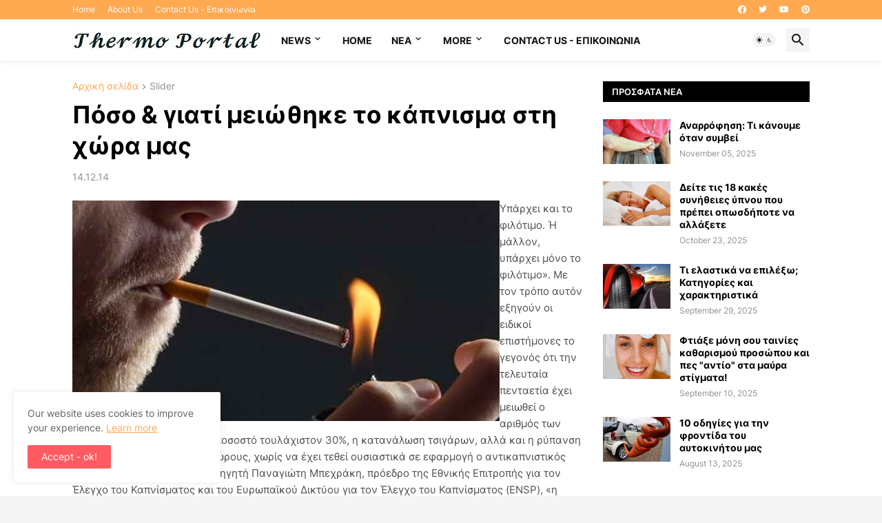

--- FILE ---
content_type: text/html; charset=utf-8
request_url: https://www.google.com/recaptcha/api2/aframe
body_size: 269
content:
<!DOCTYPE HTML><html><head><meta http-equiv="content-type" content="text/html; charset=UTF-8"></head><body><script nonce="8FrlPKfHPZxxkG44g2WAFQ">/** Anti-fraud and anti-abuse applications only. See google.com/recaptcha */ try{var clients={'sodar':'https://pagead2.googlesyndication.com/pagead/sodar?'};window.addEventListener("message",function(a){try{if(a.source===window.parent){var b=JSON.parse(a.data);var c=clients[b['id']];if(c){var d=document.createElement('img');d.src=c+b['params']+'&rc='+(localStorage.getItem("rc::a")?sessionStorage.getItem("rc::b"):"");window.document.body.appendChild(d);sessionStorage.setItem("rc::e",parseInt(sessionStorage.getItem("rc::e")||0)+1);localStorage.setItem("rc::h",'1763484681282');}}}catch(b){}});window.parent.postMessage("_grecaptcha_ready", "*");}catch(b){}</script></body></html>

--- FILE ---
content_type: text/javascript
request_url: https://www.blogger.com/static/v1/jsbin/334488002-lbx__el.js
body_size: 125102
content:
(function(){/*

 Copyright The Closure Library Authors.
 SPDX-License-Identifier: Apache-2.0
*/
/*

 Copyright Google LLC
 SPDX-License-Identifier: Apache-2.0
*/
var aa='" class="',ba='" src="',ca='" tabindex="0" role="link" idlink>\u0391\u03bd\u03b1\u03af\u03c1\u03b5\u03c3\u03b7</span>',da='" target="_blank">',fa='"/><img class="',ha='">',ia='"></div></div>',ja='"></div><div class="',ka='"><div class="',la="&quot;",ma="-caption",na="-content",oa="-disabled",pa="-inner-box",qa="-outer-box",ra="-top-shadow",sa="-webkit-backface-visibility",ta="-webkit-transform",ua="-webkit-transform ",va="-webkit-transform-style",wa="-webkit-transition",xa="0px",ya="</div>",
za='</div><div class="',Aa='</p><p class="',Ca='<div class="',Da="<div>",Ea='<img class="',Fa="Android",Ga="CSS_APP_NOTIFYWIDGET",Ha="CSS_CLEAR_BOTH_NO_HEIGHT",Ia="CSS_HCONT_CHILD",Ja="CSS_LAYOUT_COMPONENT",Ka="CSS_LIGHTBOX_ATTRIBUTION_INFO",La="CSS_LIGHTBOX_ATTRIBUTION_LINK",Ma="CSS_LIGHTBOX_BTN_ARROW",Na="CSS_LIGHTBOX_FILMSTRIP_CONTROLS_LEFT",Oa="CSS_LIGHTBOX_FILMSTRIP_CONTROLS_RIGHT",Pa="CSS_LIGHTBOX_NOTIFY_WIDGET_CONTENT_LINK",Qa="CSS_LIGHTBOX_PHOTO_BROWSE_VIEW",Ra="CSS_LIGHTBOX_PHOTO_DETAILS_CAMERA_INFO",
Sa="CSS_LIGHTBOX_PHOTO_DETAILS_CAMERA_INFO_TABLE_TR",Ta="CSS_LIGHTBOX_PHOTO_DETAILS_HISTOGRAM_CONTAINER",Ua="CSS_LIGHTBOX_PHOTO_DETAILS_PHOTO",Va="CSS_LIGHTBOX_PHOTO_DETAILS_PHOTO_IMG",Wa="CSS_LIGHTBOX_PHOTO_DETAILS_PHOTO_INFO",Xa="CSS_LIGHTBOX_PHOTO_DETAILS_TABS_CAMERA_CONTENT",Ya="CSS_LIGHTBOX_PHOTO_DETAILS_TABS_MAPS_CONTENT",Za="CSS_LIGHTBOX_PHOTO_DETAILS_TITLE",ab="CSS_LIGHTBOX_PHOTO_INFO_AUTHOR_LINK",bb="CSS_LIGHTBOX_PHOTO_INFO_LOCATION",cb="CSS_LIGHTBOX_PHOTO_INFO_LOCATION_ICON_BG",db="CSS_LIGHTBOX_PHOTO_INFO_LOCATION_ICON_HIDDEN",
eb="CSS_LIGHTBOX_PLUS_ONE",fb="CSS_LIGHTBOX_SCALED_IMAGE_CAPTION_HINT_TEXT",gb="CSS_LIGHTBOX_SCALED_IMAGE_ERROR",hb="CSS_LIGHTBOX_SOFT_DELETE_DIALOG",ib="CSS_LIGHTBOX_SOFT_DELETE_DIALOG_CLOSE",jb="CSS_LIGHTBOX_SOFT_DELETE_DIALOG_MESSAGE",kb="CSS_LIGHTBOX_SOFT_DELETE_DIALOG_MESSAGE_CONTAINER",lb="CSS_LIGHTBOX_SOFT_DELETE_HEADER",mb="CSS_LIGHTBOX_TOOLBAR_LEFT",nb="CSS_LIGHTBOX_TOOLBAR_MENU_BUTTON_ICON",ob="CSS_LIGHTBOX_TOOLBAR_MENU_ITEM_ICON_EDIT_RIGHT",pb="CSS_LIGHTBOX_TOOLBAR_RIGHT",qb="CSS_LIGHTBOX_VIDEO_ROTATE_IMG",
rb="CSS_LIGHTBOX_VIDEO_ROTATE_IMG_180",sb="CSS_LIGHTBOX_VIDEO_ROTATE_IMG_270",tb="CSS_LIGHTBOX_VIDEO_ROTATE_IMG_90",ub="CSS_LIGHTBOX_VIDEO_ROTATE_IMG_CONTAINER",vb="CSS_LIGHTBOX_VIDEO_ROTATE_IMG_SELECTED",wb="Chromium",xb="Component already rendered",d="DIV",yb="Edge",zb="IFRAME",Ab="INPUT",Bb="Internet Explorer",Cb="Invalid listener argument",Db="LC setIPFDCM bad dim",Fb="Microsoft Edge",Gb="Oa",Hb="Opera",Ib="Potentially sensitive message stripped for security reasons.",Jb="SPAN",Kb="Silk",Lb="Symbol.dispose",
Mb="Symbol.iterator",Nb="Unable to set parent component",Ob="Unknown format requested type for int64",Pb="about:invalid#zClosurez",Qb="about:invalid#zSoyz",Rb="absolute",Sb="action",Tb="activedescendant",Ub="albumentry",Vb="aria-activedescendant",Wb="attributionsrc",Xb="authkey",Yb="autocomplete",Zb="bigint",$b="blur",ac="boolean",bc="border-box",cc="both",dc="button",ec="checked",fc="click",hc="complete",ic="contextmenu",jc="disabled",kc="es3",lc="es6",mc="es_next",nc="fava.app.NotificationService",
oc="filter",pc="focus",qc="fontsizechange",n="function",rc="goog-filterobsmenuitem",sc="goog-imageless-button",tc="goog-inline-block",uc="goog-inline-block ",vc="goog-menu",wc="goog-menu-button",xc="goog-menuheader",yc="goog-menuitem",zc="goog-menuitem-accel",Ac="goog-menuseparator",Bc="goog-option-selected",Cc="goog-submenu",Dc="goog-submenu-arrow",Ec="goog-submenu-arrow-rtl",Fc="goog-tab",Gc="goog-tab-bar",Hc="gotpointercapture",Ic="h:mm:ss\u202fa zzzz",Jc="haspopup",Kc="height",Lc="hidden",Mc=
"hide",Nc="highlight",Oc="horizontal",Pc="http://photos.google.com/lightbox/photoid",Qc="inactive",Rc="input",Sc="key",Tc="keydown",Uc="keypress",Vc="keyup",Wc="left",Xc="lightbox-captionwidget-id-caption",Yc="load",Zc="margin-left",$c="margin-right",ad="margin-top",bd="mousedown",cd="mouseout",dd="mouseover",ed="mousewheel",fd="namebox-approval-button",gd="namebox-box-editing",hd="namebox-nameinputbox-dialog",id="namebox-nameinputbox-inline",jd="namebox-subjectcreate-input",kd="none",ld="noreferrer",
q="number",md="object",nd="padding",od="photofeed",pd="photoid",qd="picasa",rd="position",sd="preloaded",td="px",ud="relative",vd="resize",wd="returncomments",xd="role",yd="selected",zd="shapeid",Ad="sizechange",r="string",Bd="text",Cd="top",Dd="true",Ed="uname",Fd="unhandledrejection",Gd="unhighlight",Hd="vertical",Id="view",Jd="visibility",Kd="visible",Ld="webkitTransitionEnd",Md="width",Nd="{1}, {0}",Od="\u0394\u03b9\u03b1\u03b3\u03c1\u03b1\u03c6\u03ae \u03c6\u03c9\u03c4\u03bf\u03b3\u03c1\u03b1\u03c6\u03af\u03b1\u03c2",
Pd="\u0395\u03af\u03c3\u03c4\u03b5 \u03b2\u03ad\u03b2\u03b1\u03b9\u03bf\u03b9 \u03cc\u03c4\u03b9 \u03b8\u03ad\u03bb\u03b5\u03c4\u03b5 \u03bd\u03b1 \u03ba\u03b1\u03c4\u03b1\u03c1\u03b3\u03ae\u03c3\u03b5\u03c4\u03b5 \u03b1\u03c5\u03c4\u03ae \u03c4\u03b7\u03bd \u03b5\u03c4\u03b9\u03ba\u03ad\u03c4\u03b1 \u03bf\u03bd\u03cc\u03bc\u03b1\u03c4\u03bf\u03c2;",Qd="\u039a\u03ac\u03bd\u03c4\u03b5 \u03ba\u03bb\u03b9\u03ba \u03b3\u03b9\u03b1 \u03b1\u03ba\u03cd\u03c1\u03c9\u03c3\u03b7",Rd="\u039a\u03ac\u03bd\u03c4\u03b5 \u03ba\u03bb\u03b9\u03ba \u03b3\u03b9\u03b1 \u03ba\u03bb\u03b5\u03af\u03c3\u03b9\u03bc\u03bf",
Sd="\u039a\u03ac\u03bd\u03c4\u03b5 \u03ba\u03bb\u03b9\u03ba \u03b3\u03b9\u03b1 \u03bf\u03bb\u03bf\u03ba\u03bb\u03ae\u03c1\u03c9\u03c3\u03b7",Td="\u039a\u03bf\u03b9\u03bd\u03ae \u03c7\u03c1\u03ae\u03c3\u03b7 \u03b1\u03c5\u03c4\u03ae\u03c2 \u03c4\u03b7\u03c2 \u03c6\u03c9\u03c4\u03bf\u03b3\u03c1\u03b1\u03c6\u03af\u03b1\u03c2",Ud="\u039b\u03b5\u03c0\u03c4\u03bf\u03bc\u03ad\u03c1\u03b5\u03b9\u03b5\u03c2 \u03c6\u03c9\u03c4\u03bf\u03b3\u03c1\u03b1\u03c6\u03af\u03b1\u03c2",t,Vd=typeof Object.create==n?Object.create:
function(a){var b=function(){};b.prototype=a;return new b},Wd=typeof Object.defineProperties==n?Object.defineProperty:function(a,b,c){if(a==Array.prototype||a==Object.prototype)return a;a[b]=c.value;return a},Xd=function(a){a=[md==typeof globalThis&&globalThis,a,md==typeof window&&window,md==typeof self&&self,md==typeof global&&global];for(var b=0;b<a.length;++b){var c=a[b];if(c&&c.Math==Math)return c}throw Error("Cannot find global object");},Yd=Xd(this),Zd="Int8 Uint8 Uint8Clamped Int16 Uint16 Int32 Uint32 Float32 Float64".split(" ");
Yd.BigInt64Array&&(Zd.push("BigInt64"),Zd.push("BigUint64"));var ae=function(a,b,c,e){if(b)for(var f=0;f<Zd.length;f++)$d(Zd[f]+"Array.prototype."+a,b,c,e)},v=function(a,b,c,e){b&&$d(a,b,c,e)},$d=function(a,b){var c=Yd;a=a.split(".");for(var e=0;e<a.length-1;e++){var f=a[e];if(!(f in c))return;c=c[f]}a=a[a.length-1];e=c[a];b=b(e);b!=e&&b!=null&&Wd(c,a,{configurable:!0,writable:!0,value:b})},be;
if(typeof Object.setPrototypeOf==n)be=Object.setPrototypeOf;else{var ce;a:{var de={a:!0},ee={};try{ee.__proto__=de;ce=ee.a;break a}catch(a){}ce=!1}be=ce?function(a,b){a.__proto__=b;if(a.__proto__!==b)throw new TypeError(a+" is not extensible");return a}:null}
var fe=be,w=function(a,b){a.prototype=Vd(b.prototype);a.prototype.constructor=a;if(fe)fe(a,b);else for(var c in b)if(c!="prototype")if(Object.defineProperties){var e=Object.getOwnPropertyDescriptor(b,c);e&&Object.defineProperty(a,c,e)}else a[c]=b[c];a.B=b.prototype},ge=function(a){var b=0;return function(){return b<a.length?{done:!1,value:a[b++]}:{done:!0}}},he=function(a){var b=typeof Symbol!="undefined"&&Symbol.iterator&&a[Symbol.iterator];if(b)return b.call(a);if(typeof a.length==q)return{next:ge(a)};
throw Error(String(a)+" is not an iterable or ArrayLike");},je=function(a){return ie(a,a)},ie=function(a,b){a.raw=b;Object.freeze&&(Object.freeze(a),Object.freeze(b));return a},ke=function(){for(var a=Number(this),b=[],c=a;c<arguments.length;c++)b[c-a]=arguments[c];return b};v("globalThis",function(a){return a||Yd},"es_2020",kc);
v("Symbol",function(a){if(a)return a;var b=function(g,h){this.fF=g;Wd(this,"description",{configurable:!0,writable:!0,value:h})};b.prototype.toString=function(){return this.fF};var c="jscomp_symbol_"+(Math.random()*1E9>>>0)+"_",e=0,f=function(g){if(this instanceof f)throw new TypeError("Symbol is not a constructor");return new b(c+(g||"")+"_"+e++,g)};return f},lc,kc);
v(Mb,function(a){if(a)return a;a=Symbol(Mb);Wd(Array.prototype,a,{configurable:!0,writable:!0,value:function(){return le(ge(this))}});return a},lc,kc);var le=function(a){a={next:a};a[Symbol.iterator]=function(){return this};return a};
v("Promise",function(a){function b(){this.ff=null}function c(h){return h instanceof f?h:new f(function(k){k(h)})}if(a)return a;b.prototype.uy=function(h){if(this.ff==null){this.ff=[];var k=this;this.vy(function(){k.LH()})}this.ff.push(h)};var e=Yd.setTimeout;b.prototype.vy=function(h){e(h,0)};b.prototype.LH=function(){for(;this.ff&&this.ff.length;){var h=this.ff;this.ff=[];for(var k=0;k<h.length;++k){var l=h[k];h[k]=null;try{l()}catch(m){this.IF(m)}}}this.ff=null};b.prototype.IF=function(h){this.vy(function(){throw h;
})};var f=function(h){this.ia=0;this.jc=void 0;this.ki=[];this.wB=!1;var k=this.Ar();try{h(k.resolve,k.reject)}catch(l){k.reject(l)}};f.prototype.Ar=function(){function h(m){return function(p){l||(l=!0,m.call(k,p))}}var k=this,l=!1;return{resolve:h(this.TO),reject:h(this.mu)}};f.prototype.TO=function(h){if(h===this)this.mu(new TypeError("A Promise cannot resolve to itself"));else if(h instanceof f)this.tQ(h);else{a:switch(typeof h){case md:var k=h!=null;break a;case n:k=!0;break a;default:k=!1}k?
this.SO(h):this.Zz(h)}};f.prototype.SO=function(h){var k=void 0;try{k=h.then}catch(l){this.mu(l);return}typeof k==n?this.uQ(k,h):this.Zz(h)};f.prototype.mu=function(h){this.kE(2,h)};f.prototype.Zz=function(h){this.kE(1,h)};f.prototype.kE=function(h,k){if(this.ia!=0)throw Error("Cannot settle("+h+", "+k+"): Promise already settled in state"+this.ia);this.ia=h;this.jc=k;this.ia===2&&this.dP();this.NH()};f.prototype.dP=function(){var h=this;e(function(){if(h.TM()){var k=Yd.console;typeof k!=="undefined"&&
k.error(h.jc)}},1)};f.prototype.TM=function(){if(this.wB)return!1;var h=Yd.CustomEvent,k=Yd.Event,l=Yd.dispatchEvent;if(typeof l==="undefined")return!0;typeof h===n?h=new h(Fd,{cancelable:!0}):typeof k===n?h=new k(Fd,{cancelable:!0}):(h=Yd.document.createEvent("CustomEvent"),h.initCustomEvent(Fd,!1,!0,h));h.promise=this;h.reason=this.jc;return l(h)};f.prototype.NH=function(){if(this.ki!=null){for(var h=0;h<this.ki.length;++h)g.uy(this.ki[h]);this.ki=null}};var g=new b;f.prototype.tQ=function(h){var k=
this.Ar();h.Fl(k.resolve,k.reject)};f.prototype.uQ=function(h,k){var l=this.Ar();try{h.call(k,l.resolve,l.reject)}catch(m){l.reject(m)}};f.prototype.then=function(h,k){function l(A,H){return typeof A==n?function(L){try{m(A(L))}catch(ea){p(ea)}}:H}var m,p,u=new f(function(A,H){m=A;p=H});this.Fl(l(h,m),l(k,p));return u};f.prototype.catch=function(h){return this.then(void 0,h)};f.prototype.Fl=function(h,k){function l(){switch(m.ia){case 1:h(m.jc);break;case 2:k(m.jc);break;default:throw Error("Unexpected state: "+
m.ia);}}var m=this;this.ki==null?g.uy(l):this.ki.push(l);this.wB=!0};f.resolve=c;f.reject=function(h){return new f(function(k,l){l(h)})};f.race=function(h){return new f(function(k,l){for(var m=he(h),p=m.next();!p.done;p=m.next())c(p.value).Fl(k,l)})};f.all=function(h){var k=he(h),l=k.next();return l.done?c([]):new f(function(m,p){function u(L){return function(ea){A[L]=ea;H--;H==0&&m(A)}}var A=[],H=0;do A.push(void 0),H++,c(l.value).Fl(u(A.length-1),p),l=k.next();while(!l.done)})};return f},lc,kc);
var me=function(a,b){return Object.prototype.hasOwnProperty.call(a,b)};v(Lb,function(a){return a?a:Symbol(Lb)},mc,kc);v("Array.prototype.find",function(a){return a?a:function(b,c){a:{var e=this;e instanceof String&&(e=String(e));for(var f=e.length,g=0;g<f;g++){var h=e[g];if(b.call(c,h,g,e)){b=h;break a}}b=void 0}return b}},lc,kc);
v("WeakMap",function(a){function b(){}function c(l){var m=typeof l;return m===md&&l!==null||m===n}function e(l){if(!me(l,g)){var m=new b;Wd(l,g,{value:m})}}function f(l){var m=Object[l];m&&(Object[l]=function(p){if(p instanceof b)return p;Object.isExtensible(p)&&e(p);return m(p)})}if(function(){if(!a||!Object.seal)return!1;try{var l=Object.seal({}),m=Object.seal({}),p=new a([[l,2],[m,3]]);if(p.get(l)!=2||p.get(m)!=3)return!1;p.delete(l);p.set(m,4);return!p.has(l)&&p.get(m)==4}catch(u){return!1}}())return a;
var g="$jscomp_hidden_"+Math.random();f("freeze");f("preventExtensions");f("seal");var h=0,k=function(l){this.Ea=(h+=Math.random()+1).toString();if(l){l=he(l);for(var m;!(m=l.next()).done;)m=m.value,this.set(m[0],m[1])}};k.prototype.set=function(l,m){if(!c(l))throw Error("Invalid WeakMap key");e(l);if(!me(l,g))throw Error("WeakMap key fail: "+l);l[g][this.Ea]=m;return this};k.prototype.get=function(l){return c(l)&&me(l,g)?l[g][this.Ea]:void 0};k.prototype.has=function(l){return c(l)&&me(l,g)&&me(l[g],
this.Ea)};k.prototype.delete=function(l){return c(l)&&me(l,g)&&me(l[g],this.Ea)?delete l[g][this.Ea]:!1};return k},lc,kc);
v("Map",function(a){if(function(){if(!a||typeof a!=n||!a.prototype.entries||typeof Object.seal!=n)return!1;try{var k=Object.seal({x:4}),l=new a(he([[k,"s"]]));if(l.get(k)!="s"||l.size!=1||l.get({x:4})||l.set({x:4},"t")!=l||l.size!=2)return!1;var m=l.entries(),p=m.next();if(p.done||p.value[0]!=k||p.value[1]!="s")return!1;p=m.next();return p.done||p.value[0].x!=4||p.value[1]!="t"||!m.next().done?!1:!0}catch(u){return!1}}())return a;var b=new WeakMap,c=function(k){this[0]={};this[1]=g();this.size=0;
if(k){k=he(k);for(var l;!(l=k.next()).done;)l=l.value,this.set(l[0],l[1])}};c.prototype.set=function(k,l){k=k===0?0:k;var m=e(this,k);m.list||(m.list=this[0][m.id]=[]);m.entry?m.entry.value=l:(m.entry={next:this[1],Ye:this[1].Ye,head:this[1],key:k,value:l},m.list.push(m.entry),this[1].Ye.next=m.entry,this[1].Ye=m.entry,this.size++);return this};c.prototype.delete=function(k){k=e(this,k);return k.entry&&k.list?(k.list.splice(k.index,1),k.list.length||delete this[0][k.id],k.entry.Ye.next=k.entry.next,
k.entry.next.Ye=k.entry.Ye,k.entry.head=null,this.size--,!0):!1};c.prototype.clear=function(){this[0]={};this[1]=this[1].Ye=g();this.size=0};c.prototype.has=function(k){return!!e(this,k).entry};c.prototype.get=function(k){return(k=e(this,k).entry)&&k.value};c.prototype.entries=function(){return f(this,function(k){return[k.key,k.value]})};c.prototype.keys=function(){return f(this,function(k){return k.key})};c.prototype.values=function(){return f(this,function(k){return k.value})};c.prototype.forEach=
function(k,l){for(var m=this.entries(),p;!(p=m.next()).done;)p=p.value,k.call(l,p[1],p[0],this)};c.prototype[Symbol.iterator]=c.prototype.entries;var e=function(k,l){var m=l&&typeof l;m==md||m==n?b.has(l)?m=b.get(l):(m=""+ ++h,b.set(l,m)):m="p_"+l;var p=k[0][m];if(p&&me(k[0],m))for(k=0;k<p.length;k++){var u=p[k];if(l!==l&&u.key!==u.key||l===u.key)return{id:m,list:p,index:k,entry:u}}return{id:m,list:p,index:-1,entry:void 0}},f=function(k,l){var m=k[1];return le(function(){if(m){for(;m.head!=k[1];)m=
m.Ye;for(;m.next!=m.head;)return m=m.next,{done:!1,value:l(m)};m=null}return{done:!0,value:void 0}})},g=function(){var k={};return k.Ye=k.next=k.head=k},h=0;return c},lc,kc);
v("Set",function(a){if(function(){if(!a||typeof a!=n||!a.prototype.entries||typeof Object.seal!=n)return!1;try{var c=Object.seal({x:4}),e=new a(he([c]));if(!e.has(c)||e.size!=1||e.add(c)!=e||e.size!=1||e.add({x:4})!=e||e.size!=2)return!1;var f=e.entries(),g=f.next();if(g.done||g.value[0]!=c||g.value[1]!=c)return!1;g=f.next();return g.done||g.value[0]==c||g.value[0].x!=4||g.value[1]!=g.value[0]?!1:f.next().done}catch(h){return!1}}())return a;var b=function(c){this.Fa=new Map;if(c){c=he(c);for(var e;!(e=
c.next()).done;)this.add(e.value)}this.size=this.Fa.size};b.prototype.add=function(c){c=c===0?0:c;this.Fa.set(c,c);this.size=this.Fa.size;return this};b.prototype.delete=function(c){c=this.Fa.delete(c);this.size=this.Fa.size;return c};b.prototype.clear=function(){this.Fa.clear();this.size=0};b.prototype.has=function(c){return this.Fa.has(c)};b.prototype.entries=function(){return this.Fa.entries()};b.prototype.values=function(){return this.Fa.values()};b.prototype.keys=b.prototype.values;b.prototype[Symbol.iterator]=
b.prototype.values;b.prototype.forEach=function(c,e){var f=this;this.Fa.forEach(function(g){return c.call(e,g,g,f)})};return b},lc,kc);v("Object.values",function(a){return a?a:function(b){var c=[],e;for(e in b)me(b,e)&&c.push(b[e]);return c}},"es8",kc);v("Object.is",function(a){return a?a:function(b,c){return b===c?b!==0||1/b===1/c:b!==b&&c!==c}},lc,kc);
v("Array.prototype.includes",function(a){return a?a:function(b,c){var e=this;e instanceof String&&(e=String(e));var f=e.length;c=c||0;for(c<0&&(c=Math.max(c+f,0));c<f;c++){var g=e[c];if(g===b||Object.is(g,b))return!0}return!1}},"es7",kc);var ne=function(a,b,c){if(a==null)throw new TypeError("The 'this' value for String.prototype."+c+" must not be null or undefined");if(b instanceof RegExp)throw new TypeError("First argument to String.prototype."+c+" must not be a regular expression");return a+""};
v("String.prototype.includes",function(a){return a?a:function(b,c){return ne(this,b,"includes").indexOf(b,c||0)!==-1}},lc,kc);v("Array.from",function(a){return a?a:function(b,c,e){c=c!=null?c:function(k){return k};var f=[],g=typeof Symbol!="undefined"&&Symbol.iterator&&b[Symbol.iterator];if(typeof g==n){b=g.call(b);for(var h=0;!(g=b.next()).done;)f.push(c.call(e,g.value,h++))}else for(g=b.length,h=0;h<g;h++)f.push(c.call(e,b[h],h));return f}},lc,kc);
v("Number.isFinite",function(a){return a?a:function(b){return typeof b!==q?!1:!isNaN(b)&&b!==Infinity&&b!==-Infinity}},lc,kc);v("Number.MAX_SAFE_INTEGER",function(){return 9007199254740991},lc,kc);v("Number.MIN_SAFE_INTEGER",function(){return-9007199254740991},lc,kc);v("Number.isInteger",function(a){return a?a:function(b){return Number.isFinite(b)?b===Math.floor(b):!1}},lc,kc);
v("Number.isSafeInteger",function(a){return a?a:function(b){return Number.isInteger(b)&&Math.abs(b)<=Number.MAX_SAFE_INTEGER}},lc,kc);v("String.prototype.startsWith",function(a){return a?a:function(b,c){var e=ne(this,b,"startsWith");b+="";var f=e.length,g=b.length;c=Math.max(0,Math.min(c|0,e.length));for(var h=0;h<g&&c<f;)if(e[c++]!=b[h++])return!1;return h>=g}},lc,kc);
var oe=function(a,b){a instanceof String&&(a+="");var c=0,e=!1,f={next:function(){if(!e&&c<a.length){var g=c++;return{value:b(g,a[g]),done:!1}}e=!0;return{done:!0,value:void 0}}};f[Symbol.iterator]=function(){return f};return f};v("Math.trunc",function(a){return a?a:function(b){b=Number(b);if(isNaN(b)||b===Infinity||b===-Infinity||b===0)return b;var c=Math.floor(Math.abs(b));return b<0?-c:c}},lc,kc);v("Number.isNaN",function(a){return a?a:function(b){return typeof b===q&&isNaN(b)}},lc,kc);
v("Array.prototype.keys",function(a){return a?a:function(){return oe(this,function(b){return b})}},lc,kc);v("Array.prototype.values",function(a){return a?a:function(){return oe(this,function(b,c){return c})}},"es8",kc);var pe=function(a){a=Math.trunc(a)||0;a<0&&(a+=this.length);if(!(a<0||a>=this.length))return this[a]};v("Array.prototype.at",function(a){return a?a:pe},mc,"es5");ae("at",function(a){return a?a:pe},mc,"es5");v("String.prototype.at",function(a){return a?a:pe},mc,"es5");
v("String.prototype.repeat",function(a){return a?a:function(b){var c=ne(this,null,"repeat");if(b<0||b>1342177279)throw new RangeError("Invalid count value");b|=0;for(var e="";b;)if(b&1&&(e+=c),b>>>=1)c+=c;return e}},lc,kc);v("Math.sign",function(a){return a?a:function(b){b=Number(b);return b===0||isNaN(b)?b:b>0?1:-1}},lc,kc);
v("Set.prototype.intersection",function(a){return a?a:function(b){if(!(this instanceof Set))throw new TypeError("Method must be called on an instance of Set.");if(typeof b!==md||b===null||typeof b.size!==q||b.size<0||typeof b.keys!==n||typeof b.has!==n)throw new TypeError("Argument must be set-like");var c=new Set;if(this.size<=b.size)b={wE:this.keys(),BB:b};else{b=b.keys();if(typeof b!==md||b===null||typeof b.next!==n)throw new TypeError("Invalid iterator.");b={wE:b,BB:this}}var e=b;b=e.wE;e=e.BB;
for(var f=b.next();!f.done;)e.has(f.value)&&c.add(f.value),f=b.next();return c}},mc,lc);var qe=qe||{},x=this||self,re=function(a,b){a:{var c=["CLOSURE_FLAGS"];for(var e=x,f=0;f<c.length;f++)if(e=e[c[f]],e==null){c=null;break a}c=e}a=c&&c[a];return a!=null?a:b},se=function(a){a.zg=void 0;a.Ha=function(){return a.zg?a.zg:a.zg=new a}},te=function(a){var b=typeof a;return b!=md?b:a?Array.isArray(a)?"array":b:"null"},ue=function(a){var b=te(a);return b=="array"||b==md&&typeof a.length==q},ve=function(a){var b=typeof a;return b==md&&a!=null||b==n},ye=function(a){return Object.prototype.hasOwnProperty.call(a,
we)&&a[we]||(a[we]=++xe)},we="closure_uid_"+(Math.random()*1E9>>>0),xe=0,ze=function(a,b,c){return a.call.apply(a.bind,arguments)},Ae=function(a,b,c){if(!a)throw Error();if(arguments.length>2){var e=Array.prototype.slice.call(arguments,2);return function(){var f=Array.prototype.slice.call(arguments);Array.prototype.unshift.apply(f,e);return a.apply(b,f)}}return function(){return a.apply(b,arguments)}},y=function(a,b,c){y=Function.prototype.bind&&Function.prototype.bind.toString().indexOf("native code")!=
-1?ze:Ae;return y.apply(null,arguments)},Be=function(a,b){var c=Array.prototype.slice.call(arguments,1);return function(){var e=c.slice();e.push.apply(e,arguments);return a.apply(this,e)}},Ce=function(a){return a},z=function(a,b){function c(){}c.prototype=b.prototype;a.B=b.prototype;a.prototype=new c;a.prototype.constructor=a;a.bS=function(e,f,g){for(var h=Array(arguments.length-2),k=2;k<arguments.length;k++)h[k-2]=arguments[k];return b.prototype[f].apply(e,h)}};function De(a,b){if(Error.captureStackTrace)Error.captureStackTrace(this,De);else{var c=Error().stack;c&&(this.stack=c)}a&&(this.message=String(a));b!==void 0&&(this.cause=b)}z(De,Error);De.prototype.name="CustomError";var Ee;function Fe(a){x.setTimeout(function(){throw a;},0)};function Ge(a){return/^[\s\xa0]*$/.test(a)}var He=String.prototype.trim?function(a){return a.trim()}:function(a){return/^[\s\xa0]*([\s\S]*?)[\s\xa0]*$/.exec(a)[1]},Ie=/&/g,Je=/</g,Ke=/>/g,Le=/"/g,Me=/'/g,Ne=/\x00/g,Oe=/[\x00&<>"']/;
function Pe(a,b){var c=0;a=He(String(a)).split(".");b=He(String(b)).split(".");for(var e=Math.max(a.length,b.length),f=0;c==0&&f<e;f++){var g=a[f]||"",h=b[f]||"";do{g=/(\d*)(\D*)(.*)/.exec(g)||["","","",""];h=/(\d*)(\D*)(.*)/.exec(h)||["","","",""];if(g[0].length==0&&h[0].length==0)break;c=Qe(g[1].length==0?0:parseInt(g[1],10),h[1].length==0?0:parseInt(h[1],10))||Qe(g[2].length==0,h[2].length==0)||Qe(g[2],h[2]);g=g[3];h=h[3]}while(c==0)}return c}function Qe(a,b){return a<b?-1:a>b?1:0};var Re=re(610401301,!1),Se=re(1331761403,!1),Te=re(748402147,!0),Ue=re(824656860,!1);function Ve(){var a=x.navigator;return a&&(a=a.userAgent)?a:""}var We,Xe=x.navigator;We=Xe?Xe.userAgentData||null:null;function Ye(a){if(!Re||!We)return!1;for(var b=0;b<We.brands.length;b++){var c=We.brands[b].brand;if(c&&c.indexOf(a)!=-1)return!0}return!1}function B(a){return Ve().indexOf(a)!=-1};function Ze(a){return a!==void 0&&a||Re?!!We&&We.brands.length>0:!1}function $e(){return Ze()?!1:B(Hb)}function af(){return Ze()?!1:B("Trident")||B("MSIE")}function bf(){return Ze()?Ye(Fb):B("Edg/")}function cf(){return B("Firefox")||B("FxiOS")}function df(){return B("Safari")&&!(ef()||(Ze()?0:B("Coast"))||$e()||(Ze()?0:B(yb))||bf()||(Ze()?Ye(Hb):B("OPR"))||cf()||B(Kb)||B(Fa))}function ef(){return Ze()?Ye(wb):(B("Chrome")||B("CriOS"))&&!(Ze()?0:B(yb))||B(Kb)}
function ff(){return B(Fa)&&!(ef()||cf()||$e()||B(Kb))}function gf(a){var b={};a.forEach(function(c){b[c[0]]=c[1]});return function(c){return b[c.find(function(e){return e in b})]||""}}
function hf(a){var b=Ve();if(a===Bb){if(af())if((a=/rv: *([\d\.]*)/.exec(b))&&a[1])b=a[1];else{a="";var c=/MSIE +([\d\.]+)/.exec(b);if(c&&c[1])if(b=/Trident\/(\d.\d)/.exec(b),c[1]=="7.0")if(b&&b[1])switch(b[1]){case "4.0":a="8.0";break;case "5.0":a="9.0";break;case "6.0":a="10.0";break;case "7.0":a="11.0"}else a="7.0";else a=c[1];b=a}else b="";return b}var e=RegExp("([A-Z][\\w ]+)/([^\\s]+)\\s*(?:\\((.*?)\\))?","g");c=[];for(var f;f=e.exec(b);)c.push([f[1],f[2],f[3]||void 0]);b=gf(c);switch(a){case Hb:if($e())return b(["Version",
Hb]);if(Ze()?Ye(Hb):B("OPR"))return b(["OPR"]);break;case Fb:if(Ze()?0:B(yb))return b([yb]);if(bf())return b(["Edg"]);break;case wb:if(ef())return b(["Chrome","CriOS","HeadlessChrome"])}return a==="Firefox"&&cf()||a==="Safari"&&df()||a==="Android Browser"&&ff()||a===Kb&&B(Kb)?(b=c[2])&&b[1]||"":""}
function jf(a){if(Ze()&&a!==Kb){var b=We.brands.find(function(c){return c.brand===a});if(!b||!b.version)return NaN;b=b.version.split(".")}else{b=hf(a);if(b==="")return NaN;b=b.split(".")}return b.length===0?NaN:Number(b[0])};function kf(a){return a!==void 0&&a||Re?!!We&&!!We.platform:!1}function lf(){return B("iPhone")&&!B("iPod")&&!B("iPad")}function mf(){return lf()||B("iPad")||B("iPod")}function nf(){return kf()?We.platform==="macOS":B("Macintosh")};function of(a){return a[a.length-1]}var pf=Array.prototype.indexOf?function(a,b,c){return Array.prototype.indexOf.call(a,b,c)}:function(a,b,c){c=c==null?0:c<0?Math.max(0,a.length+c):c;if(typeof a===r)return typeof b!==r||b.length!=1?-1:a.indexOf(b,c);for(;c<a.length;c++)if(c in a&&a[c]===b)return c;return-1},C=Array.prototype.forEach?function(a,b,c){Array.prototype.forEach.call(a,b,c)}:function(a,b,c){for(var e=a.length,f=typeof a===r?a.split(""):a,g=0;g<e;g++)g in f&&b.call(c,f[g],g,a)};
function qf(a,b,c){for(var e=typeof a===r?a.split(""):a,f=a.length-1;f>=0;--f)f in e&&b.call(c,e[f],f,a)}
var rf=Array.prototype.map?function(a,b,c){return Array.prototype.map.call(a,b,c)}:function(a,b,c){for(var e=a.length,f=Array(e),g=typeof a===r?a.split(""):a,h=0;h<e;h++)h in g&&(f[h]=b.call(c,g[h],h,a));return f},sf=Array.prototype.reduce?function(a,b,c,e){e&&(b=b.bind(e));return Array.prototype.reduce.call(a,b,c)}:function(a,b,c,e){var f=c;C(a,function(g,h){f=b.call(e,f,g,h,a)});return f},tf=Array.prototype.some?function(a,b,c){return Array.prototype.some.call(a,b,c)}:function(a,b,c){for(var e=
a.length,f=typeof a===r?a.split(""):a,g=0;g<e;g++)if(g in f&&b.call(c,f[g],g,a))return!0;return!1};function uf(a,b,c){b=vf(a,b,c);return b<0?null:typeof a===r?a.charAt(b):a[b]}function vf(a,b,c){for(var e=a.length,f=typeof a===r?a.split(""):a,g=0;g<e;g++)if(g in f&&b.call(c,f[g],g,a))return g;return-1}function wf(a,b,c){a:{for(var e=typeof a===r?a.split(""):a,f=a.length-1;f>=0;f--)if(f in e&&b.call(c,e[f],f,a)){b=f;break a}b=-1}return b<0?null:typeof a===r?a.charAt(b):a[b]}
function xf(a,b){return pf(a,b)>=0}function yf(a){if(!Array.isArray(a))for(var b=a.length-1;b>=0;b--)delete a[b];a.length=0}function zf(a,b){b=pf(a,b);var c;(c=b>=0)&&Af(a,b);return c}function Af(a,b){return Array.prototype.splice.call(a,b,1).length==1}function Bf(a){return Array.prototype.concat.apply([],arguments)}function Cf(a){var b=a.length;if(b>0){for(var c=Array(b),e=0;e<b;e++)c[e]=a[e];return c}return[]}function Df(a,b,c,e){return Array.prototype.splice.apply(a,Ef(arguments,1))}
function Ef(a,b,c){return arguments.length<=2?Array.prototype.slice.call(a,b):Array.prototype.slice.call(a,b,c)}function Ff(a,b,c){b=b||a;var e=function(l){return ve(l)?"o"+ye(l):(typeof l).charAt(0)+l};c=c||e;for(var f=e=0,g={};f<a.length;){var h=a[f++],k=c(h);Object.prototype.hasOwnProperty.call(g,k)||(g[k]=!0,b[e++]=h)}b.length=e}function Gf(a,b,c,e,f){for(var g=0,h=a.length,k;g<h;){var l=g+(h-g>>>1);var m=c?b.call(f,a[l],l,a):b(e,a[l]);m>0?g=l+1:(h=l,k=!m)}return k?g:-g-1}
function Hf(a,b){return a>b?1:a<b?-1:0}function If(a,b,c){c=Gf(a,c||Hf,!1,b);return c<0?(Df(a,-(c+1),0,b),!0):!1};var Jf=function(a){Jf[" "](a);return a};Jf[" "]=function(){};var Kf=function(a,b,c,e){e=e?e(b):b;return Object.prototype.hasOwnProperty.call(a,e)?a[e]:a[e]=c(b)};var Lf=$e(),Mf=af(),Nf=B(yb),Of=B("Gecko")&&!(Ve().toLowerCase().indexOf("webkit")!=-1&&!B(yb))&&!(B("Trident")||B("MSIE"))&&!B(yb),Pf=Ve().toLowerCase().indexOf("webkit")!=-1&&!B(yb),Qf=nf(),Rf=kf()?We.platform==="Windows":B("Windows"),Sf=(kf()?We.platform==="Linux":B("Linux"))||(kf()?We.platform==="Chrome OS":B("CrOS")),Tf=kf()?We.platform===Fa:B(Fa),Uf=lf(),Vf=B("iPad"),Wf=B("iPod"),Xf=mf(),Yf=function(){var a=x.document;return a?a.documentMode:void 0},Zf;
a:{var $f="",ag=function(){var a=Ve();if(Of)return/rv:([^\);]+)(\)|;)/.exec(a);if(Nf)return/Edge\/([\d\.]+)/.exec(a);if(Mf)return/\b(?:MSIE|rv)[: ]([^\);]+)(\)|;)/.exec(a);if(Pf)return/WebKit\/(\S+)/.exec(a);if(Lf)return/(?:Version)[ \/]?(\S+)/.exec(a)}();ag&&($f=ag?ag[1]:"");if(Mf){var bg=Yf();if(bg!=null&&bg>parseFloat($f)){Zf=String(bg);break a}}Zf=$f}var cg=Zf,dg={},eg=function(a){return Kf(dg,a,function(){return Pe(cg,a)>=0})},fg;
if(x.document&&Mf){var gg=Yf();fg=gg?gg:parseInt(cg,10)||void 0}else fg=void 0;var hg=fg;var ig=cf(),jg=lf()||B("iPod"),kg=B("iPad"),lg=ff(),mg=ef(),ng=df()&&!mf();function og(a,b,c){a.__closure__error__context__984382||(a.__closure__error__context__984382={});a.__closure__error__context__984382[b]=c};var pg=void 0;function qg(){var a=Error();og(a,"severity","incident");Fe(a)}function rg(a){a=Error(a);og(a,"severity","warning");return a}function sg(a,b,c,e){if(b!=null){if(a==null){var f;a=(f=pg)!=null?f:pg={}}else a=a.constructor;f=a[b]||0;f>=c||(a[b]=f+1,qg(e))}};var tg=typeof Symbol===n&&typeof Symbol()==="symbol";function ug(a,b,c){return typeof Symbol===n&&typeof Symbol()==="symbol"?(c===void 0?0:c)&&Symbol.for&&a?Symbol.for(a):a!=null?Symbol(a):Symbol():b}var vg=ug("jas",void 0,!0),wg=ug(void 0,"0di"),xg=ug(void 0,"0dg"),yg=ug(void 0,Symbol()),zg=ug(void 0,"0ub"),Ag=ug(void 0,"0ubs"),Bg=ug(void 0,"0actk"),Cg=ug("m_m","jS",!0),Dg=ug(void 0,"vps"),Eg=ug(void 0,void 0);var Fg=Math.max,Gg=Fg.apply,Hg=Object.values({NR:1,MR:2,LR:4,TR:8,ZR:16,RR:32,GR:64,JR:128,HR:256,YR:512,IR:1024,KR:2048,SR:4096,OR:8192}),Ig;if(Hg instanceof Array)Ig=Hg;else{for(var Jg=he(Hg),Kg,Lg=[];!(Kg=Jg.next()).done;)Lg.push(Kg.value);Ig=Lg}Gg.call(Fg,Math,Ig);var Mg={IL:{value:0,configurable:!0,writable:!0,enumerable:!1}},Ng=Object.defineProperties,D=tg?vg:"IL",Og,Pg=[];Qg(Pg,7);Og=Object.freeze(Pg);function Rg(a,b){tg||D in a||Ng(a,Mg);return a[D]|=b}
function Qg(a,b){tg||D in a||Ng(a,Mg);return a[D]=b};function Sg(){return typeof BigInt===n};var Tg={};function Ug(a,b){return b===void 0?a.ij!==Vg&&!!(2&(a.da[D]|0)):!!(2&b)&&a.ij!==Vg}var Vg={};function Wg(a,b){if(typeof b!==q||b<0||b>=a.length)throw Error();}var Xg=Object.freeze({}),Yg=Object.freeze({}),Zg={};function $g(a){a.hS=!0;return a};var ah=$g(function(a){return typeof a===q},q),bh=$g(function(a){return typeof a===r},r),ch=$g(function(a){return typeof a===ac},ac),dh=$g(function(a){return typeof a===Zb},Zb);var eh=typeof x.BigInt===n&&typeof x.BigInt(0)===Zb;function fh(a){var b=a;if(bh(b)){if(!/^\s*(?:-?[1-9]\d*|0)?\s*$/.test(b))throw Error(String(b));}else if(ah(b)&&!Number.isSafeInteger(b))throw Error(String(b));return eh?BigInt(a):a=ch(a)?a?"1":"0":bh(a)?a.trim()||"0":String(a)}
var gh=$g(function(a){return eh?dh(a):bh(a)&&/^(?:-?[1-9]\d*|0)$/.test(a)},"gbigint"),mh=$g(function(a){return eh?a>=hh&&a<=ih:a[0]==="-"?jh(a,kh):jh(a,lh)},"isSafeInt52"),kh=Number.MIN_SAFE_INTEGER.toString(),hh=eh?BigInt(Number.MIN_SAFE_INTEGER):void 0,lh=Number.MAX_SAFE_INTEGER.toString(),ih=eh?BigInt(Number.MAX_SAFE_INTEGER):void 0;
function jh(a,b){if(a.length>b.length)return!1;if(a.length<b.length||a===b)return!0;for(var c=0;c<a.length;c++){var e=a[c],f=b[c];if(e>f)return!1;if(e<f)return!0}};var nh=0,oh=0;function ph(a){var b=a>>>0;nh=b;oh=(a-b)/4294967296>>>0}function qh(a){if(a<0){ph(0-a);var b=he(rh(nh,oh));a=b.next().value;b=b.next().value;nh=a>>>0;oh=b>>>0}else ph(a)}function sh(a,b){var c=b*4294967296+(a>>>0);return Number.isSafeInteger(c)?c:th(a,b)}
function th(a,b){b>>>=0;a>>>=0;if(b<=2097151)var c=""+(4294967296*b+a);else Sg()?c=""+(BigInt(b)<<BigInt(32)|BigInt(a)):(c=(a>>>24|b<<8)&16777215,b=b>>16&65535,a=(a&16777215)+c*6777216+b*6710656,c+=b*8147497,b*=2,a>=1E7&&(c+=a/1E7>>>0,a%=1E7),c>=1E7&&(b+=c/1E7>>>0,c%=1E7),c=b+uh(c)+uh(a));return c}function uh(a){a=String(a);return"0000000".slice(a.length)+a}
function vh(a,b){b&2147483648?Sg()?a=""+(BigInt(b|0)<<BigInt(32)|BigInt(a>>>0)):(b=he(rh(a,b)),a=b.next().value,b=b.next().value,a="-"+th(a,b)):a=th(a,b);return a}
function wh(a){if(a.length<16)qh(Number(a));else if(Sg())a=BigInt(a),nh=Number(a&BigInt(4294967295))>>>0,oh=Number(a>>BigInt(32)&BigInt(4294967295));else{var b=+(a[0]==="-");oh=nh=0;for(var c=a.length,e=0+b,f=(c-b)%6+b;f<=c;e=f,f+=6)e=Number(a.slice(e,f)),oh*=1E6,nh=nh*1E6+e,nh>=4294967296&&(oh+=Math.trunc(nh/4294967296),oh>>>=0,nh>>>=0);b&&(b=he(rh(nh,oh)),a=b.next().value,b=b.next().value,nh=a,oh=b)}}function rh(a,b){b=~b;a?a=~a+1:b+=1;return[a,b]};function xh(a,b){throw Error(b===void 0?"unexpected value "+a+"!":b);};var yh=typeof BigInt===n?BigInt.asIntN:void 0,zh=typeof BigInt===n?BigInt.asUintN:void 0,Ah=Number.isSafeInteger,Bh=Number.isFinite,Ch=Math.trunc;function Dh(a){if(typeof a!==q)throw Error("Value of float/double field must be a number, found "+typeof a+": "+a);return a}function Eh(a){if(a==null||typeof a===q)return a;if(a==="NaN"||a==="Infinity"||a==="-Infinity")return Number(a)}function Fh(a){return a.displayName||a.name||"unknown type name"}
function Gh(a){if(a==null||typeof a===ac)return a;if(typeof a===q)return!!a}var Hh=/^-?([1-9][0-9]*|0)(\.[0-9]+)?$/;function Ih(a){switch(typeof a){case Zb:return!0;case q:return Bh(a);case r:return Hh.test(a);default:return!1}}function Jh(a){if(!Bh(a))throw rg("enum");return a|0}function Kh(a){return a==null?a:Bh(a)?a|0:void 0}function Lh(a){if(a==null)return a;if(typeof a===r&&a)a=+a;else if(typeof a!==q)return;return Bh(a)?a|0:void 0}
function Mh(a){if(typeof a!==q)throw rg("uint32");if(!Bh(a))throw rg("uint32");return a>>>0}function Nh(a){if(a==null)return a;if(typeof a===r&&a)a=+a;else if(typeof a!==q)return;return Bh(a)?a>>>0:void 0}
function Oh(a,b){b=b===void 0?0:b;if(!Ih(a,b!==0))throw rg("int64");var c=typeof a;switch(b){case 512:switch(c){case r:return Ph(a,!0);case Zb:return String(yh(64,a));default:return Qh(a,!0)}case 1024:switch(c){case r:return Rh(a);case Zb:return fh(yh(64,a));default:return Sh(a)}case 0:switch(c){case r:return Ph(a,!1);case Zb:return fh(yh(64,a));default:return Th(a,!1)}default:return xh(b,Ob)}}
function Uh(a){var b=a.length;if(a[0]==="-"?b<20||b===20&&a<="-9223372036854775808":b<19||b===19&&a<="9223372036854775807")return a;wh(a);return vh(nh,oh)}function Vh(a){if(a[0]==="-")var b=!1;else b=a.length,b=b<20?!0:b===20&&a<="18446744073709551615";if(b)return a;wh(a);return th(nh,oh)}function Th(a,b){Ih(a,b);a=Ch(a);if(!Ah(a)){qh(a);b=nh;var c=oh;if(a=c&2147483648)b=~b+1>>>0,c=~c>>>0,b==0&&(c=c+1>>>0);b=sh(b,c);a=typeof b===q?a?-b:b:a?"-"+b:b}return a}
function Wh(a,b){Ih(a,b);a=Ch(a);a>=0&&Ah(a)||(qh(a),a=sh(nh,oh));return a}function Qh(a,b){Ih(a,b);a=Ch(a);Ah(a)?a=String(a):(qh(a),a=vh(nh,oh));return a}function Xh(a,b){Ih(a,b);a=Ch(a);a>=0&&Ah(a)?a=String(a):(qh(a),a=th(nh,oh));return a}function Ph(a,b){Ih(a,b);b=Ch(Number(a));if(Ah(b))return String(b);b=a.indexOf(".");b!==-1&&(a=a.substring(0,b));return Uh(a)}
function Rh(a){var b=Ch(Number(a));if(Ah(b))return fh(b);b=a.indexOf(".");b!==-1&&(a=a.substring(0,b));return Sg()?fh(yh(64,BigInt(a))):fh(Uh(a))}function Sh(a){return Ah(a)?fh(Th(a,!0)):fh(Qh(a,!0))}function Yh(a){return Ah(a)?fh(Wh(a,!0)):fh(Xh(a,!0))}function Zh(a,b){Ih(a,b);b=Ch(Number(a));if(Ah(b)&&b>=0)return String(b);b=a.indexOf(".");b!==-1&&(a=a.substring(0,b));return Vh(a)}
function $h(a){var b=Ch(Number(a));if(Ah(b)&&b>=0)return fh(b);b=a.indexOf(".");b!==-1&&(a=a.substring(0,b));return Sg()?fh(zh(64,BigInt(a))):fh(Vh(a))}function ai(a){var b=typeof a;if(a==null)return a;if(b===Zb)return fh(yh(64,a));if(Ih(a,!0))return b===r?Rh(a):Sh(a)}
function bi(a,b){b=b===void 0?0:b;if(!Ih(a,b!==0))throw rg("uint64");var c=typeof a;switch(b){case 512:switch(c){case r:return Zh(a,!0);case Zb:return String(zh(64,a));default:return Xh(a,!0)}case 1024:switch(c){case r:return $h(a);case Zb:return fh(zh(64,a));default:return Yh(a)}case 0:switch(c){case r:return Zh(a,!1);case Zb:return fh(zh(64,a));default:return Wh(a,!1)}default:return xh(b,Ob)}}
function ci(a){var b=typeof a;if(a==null)return a;if(b===Zb)return fh(zh(64,a));if(Ih(a,!0))return b===r?$h(a):Yh(a)}function di(a){return a==null||typeof a===r?a:void 0}function ei(a,b){if(!(a instanceof b))throw Error("Expected instanceof "+Fh(b)+" but got "+(a&&Fh(a.constructor)));return a}
function fi(a,b,c,e){if(a!=null&&a[Cg]===Tg)return a;if(!Array.isArray(a))return c?e&2?((a=b[wg])||(a=new b,Rg(a.da,34),a=b[wg]=a),b=a):b=new b:b=void 0,b;c=a[D]|0;e=c|e&32|e&2;e!==c&&Qg(a,e);return new b(a)};var gi={};function hi(a){return a};var ii={oS:!0};function ji(a,b,c,e){e=e===void 0?!1:e;if(Ce(Eg)&&Ce(yg)&&c===Eg){c=a.da;var f=c[yg];if(!f)return;if(f=f.pS)try{f(c,b,ii);return}catch(g){Fe(g)}}e&&(a=a.da,(e=Ce(yg))&&e in a&&(a=a[e])&&delete a[b])}function ki(a,b){var c=Ce(yg),e;tg&&c&&((e=a[c])==null?void 0:e[b])!=null&&sg(void 0,zg,3,"0ub:"+b)}function li(a,b){b<100||sg(void 0,Ag,1,"0ubs:"+b)};function mi(a,b,c,e,f){var g=e!==void 0;e=!!e;var h=Ce(yg),k;!g&&tg&&h&&(k=a[h])&&k.fS(li);h=[];var l=a.length;k=4294967295;var m=!1,p=!!(b&64),u=p?b&128?0:-1:void 0;if(!(b&1)){var A=l&&a[l-1];A!=null&&typeof A===md&&A.constructor===Object?(l--,k=l):A=void 0;if(p&&!(b&128)&&!g){m=!0;var H;k=((H=ni)!=null?H:hi)(k-u,u,a,A,f)+u}}b=void 0;for(f=0;f<l;f++)if(g=a[f],g!=null&&(g=c(g,e))!=null)if(p&&f>=k){H=f-u;var L=void 0;((L=b)!=null?L:b={})[H]=g}else h[f]=g;if(A)for(var ea in A)a=A[ea],a!=null&&(a=c(a,
e))!=null&&(l=+ea,f=void 0,p&&!Number.isNaN(l)&&(f=l+u)<k?h[f]=a:(l=void 0,((l=b)!=null?l:b={})[ea]=a));b&&(m?h.push(b):h[k]=b);return h}function oi(a){switch(typeof a){case q:return Number.isFinite(a)?a:""+a;case Zb:return mh(a)?Number(a):""+a;case ac:return a?1:0;case md:if(Array.isArray(a)){var b=a[D]|0;return a.length===0&&b&1?void 0:mi(a,b,oi)}if(a!=null&&a[Cg]===Tg)return pi(a);return}return a}var ni;
function qi(a,b){if(b){ni=b==null||b===hi||b[Dg]!==gi?hi:b;try{return pi(a)}finally{ni=void 0}}return pi(a)}function pi(a){a=a.da;return mi(a,a[D]|0,oi,void 0,void 0)};function ri(a,b,c){return si(a,b,c,2048)}
function si(a,b,c,e){e=e===void 0?0:e;if(a==null){var f=32;c?(a=[c],f|=128):a=[];b&&(f=f&-16760833|(b&1023)<<14)}else{if(!Array.isArray(a))throw Error("narr");f=a[D]|0;if(Te&&1&f)throw Error("rfarr");2048&f&&!(2&f)&&ti();if(f&256)throw Error("farr");if(f&64)return(f|e)!==f&&Qg(a,f|e),a;if(c&&(f|=128,c!==a[0]))throw Error("mid");a:{c=a;f|=64;var g=c.length;if(g){var h=g-1,k=c[h];if(k!=null&&typeof k===md&&k.constructor===Object){b=f&128?0:-1;h-=b;if(h>=1024)throw Error("pvtlmt");for(var l in k)g=+l,
g<h&&(c[g+b]=k[l],delete k[l]);f=f&-16760833|(h&1023)<<14;break a}}if(b){l=Math.max(b,g-(f&128?0:-1));if(l>1024)throw Error("spvt");f=f&-16760833|(l&1023)<<14}}}Qg(a,f|64|e);return a}function ti(){if(Te)throw Error("carr");sg(void 0,Bg,5,"carr")};function ui(a,b){if(typeof a!==md)return a;if(Array.isArray(a)){var c=a[D]|0;a.length===0&&c&1?a=void 0:c&2||(!b||4096&c||16&c?a=vi(a,c,!1,b&&!(c&16)):(Rg(a,34),c&4&&Object.freeze(a)));return a}if(a!=null&&a[Cg]===Tg)return b=a.da,c=b[D]|0,Ug(a,c)?a:wi(a,b,c)?xi(a,b):vi(b,c)}function xi(a,b,c){a=new a.constructor(b);c&&(a.ij=Vg);a.jC=Vg;return a}function vi(a,b,c,e){e!=null||(e=!!(34&b));a=mi(a,b,ui,e);e=32;c&&(e|=2);b=b&16769217|e;Qg(a,b);return a}
function yi(a){var b=a.da,c=b[D]|0;return Ug(a,c)?wi(a,b,c)?xi(a,b,!0):new a.constructor(vi(b,c,!1)):a}function zi(a){if(a.ij!==Vg)return!1;var b=a.da;b=vi(b,b[D]|0);Rg(b,2048);a.da=b;a.ij=void 0;a.jC=void 0;return!0}function Ai(a,b){if((b===void 0||b&2)&&!zi(a)&&Ug(a,b!=null?b:a.da[D]|0))throw Error();}function Bi(a,b){b===void 0&&(b=a[D]|0);b&32&&!(b&4096)&&(b|=4096,Qg(a,b));return b}function wi(a,b,c){return c&2?!0:c&32&&!(c&4096)?(Qg(b,c|2),a.ij=Vg,!0):!1};var Ci=fh(0),Di={},E=function(a,b,c,e,f){Object.isExtensible(a);b=Ei(a.da,void 0,b,c,f);if(b!==null||e&&a.jC!==Vg)return b},Ei=function(a,b,c,e,f){if(c===-1)return null;b=c+(e?0:-1);var g=a.length-1;if(!(g<1+(e?0:-1))){if(b>=g){var h=a[g];if(h!=null&&typeof h===md&&h.constructor===Object){e=h[c];var k=!0}else if(b===g)e=h;else return}else e=a[b];if(f&&e!=null){f=f(e);if(f==null)return f;if(!Object.is(f,e))return k?h[c]=f:a[b]=f,f}return e}},Gi=function(a,b,c,e){Ai(a);var f=a.da;Fi(f,f[D]|0,b,c,e);
return a};function Fi(a,b,c,e,f){var g=c+(f?0:-1),h=a.length-1;if(h>=1+(f?0:-1)&&g>=h){var k=a[h];if(k!=null&&typeof k===md&&k.constructor===Object)return k[c]=e,b}if(g<=h)return a[g]=e,b;if(e!==void 0){var l;h=((l=b)!=null?l:b=a[D]|0)>>14&1023||536870912;c>=h?e!=null&&(g={},a[h+(f?0:-1)]=(g[c]=e,g)):a[g]=e}return b}var Ii=function(a,b,c,e,f,g){Hi(a,b,c,g,f,e,1,void 0);return a},Ji=function(a){return a===Xg?2:4};
function Ki(a,b,c,e,f,g,h){var k=a.da,l=k[D]|0;e=Ug(a,l)?1:e;f=!!f||e===3;e===2&&zi(a)&&(k=a.da,l=k[D]|0);var m=Li(k,l,b,h),p=m===Og?7:m[D]|0,u=Mi(p,l);var A=u;4&A?g==null?a=!1:(!f&&g===0&&(512&A||1024&A)&&(a.constructor[xg]=(a.constructor[xg]|0)+1)<5&&qg("int64 downgrade"),a=g===0?!1:!(g&A)):a=!0;if(a){4&u&&(m=Array.prototype.slice.call(m),p=0,u=Ni(u,l),l=Fi(k,l,b,m,h));for(var H=A=0;A<m.length;A++){var L=c(m[A]);L!=null&&(m[H++]=L)}H<A&&(m.length=H);c=(u|4)&-513;u=c&=-1025;g&&(u|=g);u&=-4097}u!==
p&&(Qg(m,u),2&u&&Object.freeze(m));return m=Oi(m,u,k,l,b,h,e,a,f)}function Oi(a,b,c,e,f,g,h,k,l){var m=b;h===1||(h!==4?0:2&b||!(16&b)&&32&e)?Pi(b,a)||(b|=!a.length||k&&!(4096&b)||32&e&&!(4096&b||16&b)?2:256,b!==m&&Qg(a,b),Object.freeze(a)):(h===2&&Pi(b,a)&&(a=Array.prototype.slice.call(a),m=0,b=Ni(b,e),e=Fi(c,e,f,a,g)),Pi(b,a)||(l||(b|=16),b!==m&&Qg(a,b)));2&b||!(4096&b||16&b)||Bi(c,e);return a}function Li(a,b,c,e){a=Ei(a,b,c,e);return Array.isArray(a)?a:Og}
function Mi(a,b){2&b&&(a|=2);return a|1}function Pi(a){return!!(2&a)&&!!(4&a)||!!(256&a)}var Qi=function(a,b,c,e,f){Ai(a);a=a.da;var g=a[D]|0,h=Ei(a,g,c,f);e=e===Yg;b=fi(h,b,!e,g);if(!e||b)return b=yi(b),h!==b&&(g=Fi(a,g,c,b,f),Bi(a,g)),b};function Ri(a,b,c,e,f){var g=!1;e=Ei(a,b,e,f,function(h){var k=fi(h,c,!1,b);g=k!==h&&k!=null;return k});if(e!=null)return g&&!Ug(e)&&Bi(a,b),e}
var Si=function(a,b,c,e){var f=a.da,g=f[D]|0;b=Ri(f,g,b,c,e);if(b==null)return b;g=f[D]|0;if(!Ug(a,g)){var h=yi(b);h!==b&&(zi(a)&&(f=a.da,g=f[D]|0),b=h,g=Fi(f,g,c,b,e),Bi(f,g))}return b};
function Ti(a,b,c,e,f,g,h,k,l){var m=Ug(a,c);g=m?1:g;k=!!k||g===3;m=l&&!m;(g===2||m)&&zi(a)&&(b=a.da,c=b[D]|0);a=Li(b,c,f,h);var p=a===Og?7:a[D]|0,u=Mi(p,c);if(l=!(4&u)){var A=a,H=c,L=!!(2&u);L&&(H|=2);for(var ea=!L,$a=!0,Ba=0,Eb=0;Ba<A.length;Ba++){var il=fi(A[Ba],e,!1,H);if(il instanceof e){if(!L){var Qp=Ug(il);ea&&(ea=!Qp);$a&&($a=Qp)}A[Eb++]=il}}Eb<Ba&&(A.length=Eb);u|=4;u=$a?u&-4097:u|4096;u=ea?u|8:u&-9}u!==p&&(Qg(a,u),2&u&&Object.freeze(a));if(m&&!(8&u||!a.length&&(g===1||(g!==4?0:2&u||!(16&
u)&&32&c)))){Pi(u,a)&&(a=Array.prototype.slice.call(a),u=Ni(u,c),c=Fi(b,c,f,a,h));e=a;m=u;for(p=0;p<e.length;p++)A=e[p],u=yi(A),A!==u&&(e[p]=u);m|=8;u=m=e.length?m|4096:m&-4097;Qg(a,u)}return a=Oi(a,u,b,c,f,h,g,l,k)}
var Ui=function(a,b,c,e,f){var g=a.da;return Ti(a,g,g[D]|0,b,c,e,f,!1,!0)},Vi=function(a,b,c,e,f){e!=null?ei(e,b):e=void 0;Gi(a,c,e,f);e&&!Ug(e)&&Bi(a.da);return a},Wi=function(a,b,c,e,f){Ai(a);var g=a.da,h=g[D]|0;if(e==null)return Fi(g,h,c,void 0,f),a;if(!Array.isArray(e))throw rg(void 0);for(var k=e===Og?7:e[D]|0,l=k,m=Pi(k,e),p=m||Object.isFrozen(e),u=!0,A=!0,H=0;H<e.length;H++){var L=e[H];ei(L,b);m||(L=Ug(L),u&&(u=!L),A&&(A=L))}m||(k=u?13:5,k=A?k&-4097:k|4096);p&&k===l||(e=Array.prototype.slice.call(e),
l=0,k=Ni(k,h));k!==l&&Qg(e,k);h=Fi(g,h,c,e,f);2&k||!(4096&k||16&k)||Bi(g,h);return a};function Ni(a,b){return a=(2&b?a|2:a&-3)&-273}
function Hi(a,b,c,e,f,g,h,k){Ai(a);var l=a.da;a=Ti(a,l,l[D]|0,c,b,2,e,!0);if(h&&k)g!=null||(g=a.length-1),Wg(a,g),a.splice(g,h),a.length||(a[D]&=-4097);else{if(h){if(typeof g!==q||g<0||g>a.length)throw Error();ei(f,c)}else f=f!=null?ei(f,c):new c;g!=void 0?a.splice(g,h,f):a.push(f);g=c=a===Og?7:a[D]|0;(h=Ug(f))?(c&=-9,a.length===1&&(c&=-4097)):c|=4096;c!==g&&Qg(a,c);h||Bi(l);return f}}
var Xi=function(a,b,c,e,f){Hi(a,b,c,f,void 0,e,1,!0);return a},Yi=function(a,b,c,e){return Ue?E(a,b,c,e,ai):ai(E(a,b,c,e))},F=function(a,b,c,e){c=c===void 0?!1:c;var f;return(f=Gh(E(a,b,e,void 0)))!=null?f:c},Zi=function(a,b,c,e){c=c===void 0?0:c;var f;return(f=Lh(E(a,b,e,void 0)))!=null?f:c},$i=function(a,b,c,e){c=c===void 0?Ci:c;var f;return(f=Yi(a,b,e))!=null?f:c},aj=function(a,b,c,e){c=c===void 0?0:c;var f;return(f=E(a,b,e,void 0,Eh))!=null?f:c},bj=function(a,b,c,e){c=c===void 0?"":c;var f;return(f=
di(E(a,b,e,void 0)))!=null?f:c},cj=function(a,b,c,e){c=c===void 0?0:c;var f;return(f=Kh(E(a,b,e,void 0)))!=null?f:c},G=function(a,b,c){return Gh(E(a,b,c,Di))},I=function(a,b,c){return Lh(E(a,b,c,Di))},dj=function(a,b,c){return di(E(a,b,c,Di))},J=function(a,b,c,e){if(c!=null&&typeof c!==ac)throw Error("Expected boolean but got "+te(c)+": "+c);return Gi(a,b,c,e)},K=function(a,b,c,e){if(c!=null){if(typeof c!==q)throw rg("int32");if(!Bh(c))throw rg("int32");c|=0}return Gi(a,b,c,e)},ej=function(a,b,c,
e,f){e=e===void 0?0:e;c=c==null?c:Oh(c,e===void 0?0:e);return Gi(a,b,c,f)},M=function(a,b,c,e){if(c!=null&&typeof c!==r)throw Error();return Gi(a,b,c,e)};var N=function(a,b,c){this.da=ri(a,b,c)};t=N.prototype;t.Zg=function(a){return qi(this,a)};t.toJSON=function(){return qi(this)};t.getExtension=function(a){ki(this.da,a.Yc);ji(this,a.Yc,a.LB);return a.Fe?a.YL?a.Cj(this,a.Fe,a.Yc,Ji(void 0),a.Xh):a.Cj(this,a.Fe,a.Yc,a.Xh):a.YL?a.Cj(this,a.Yc,Ji(void 0),a.Xh):a.Cj(this,a.Yc,a.defaultValue,a.Xh)};t.kJ=function(a){ki(this.da,a.Yc);ji(this,a.Yc,a.LB);a=a.Fe?a.Cj(this,a.Fe,a.Yc,a.Xh):a.Cj(this,a.Yc,null,a.Xh);return a===null?void 0:a};
t.hasExtension=function(a){ki(this.da,a.Yc);ji(this,a.Yc,a.LB);if(a.Fe){var b=this.da;a=Ri(b,b[D]|0,a.Fe,a.Yc,a.Xh)!==void 0}else a=this.kJ(a)!==void 0;return a};t.clone=function(){var a=this.da,b=a[D]|0;return wi(this,a,b)?xi(this,a,!0):new this.constructor(vi(a,b,!1))};N.prototype[Cg]=Tg;N.prototype.toString=function(){return this.da.toString()};var fj=function(a){this.da=ri(a,void 0,void 0)};w(fj,N);fj.prototype.Lj=function(){return dj(this,3)};fj.prototype.Jo=function(){return dj(this,5)};var gj=function(a){this.da=ri(a,void 0,void 0)};w(gj,N);t=gj.prototype;t.V=function(){return dj(this,1)};t.Na=function(){return dj(this,1)};t.Kb=function(a){return M(this,1,a)};t.getType=function(){return Kh(E(this,2,void 0,Di))};t.bE=function(a){return M(this,6,a)};t.vJ=function(){return G(this,14)};t.ND=function(a){return J(this,14,a)};t.uv=function(a){return M(this,15,a)};t.tJ=function(){return I(this,17)};t.KD=function(a){return K(this,17,a)};t.Ij=function(a){return Ui(this,fj,18,Ji(a))};
t.UD=function(a){return Wi(this,fj,18,a)};t.Ry=function(){return Gi(this,18,void 0,void 0)};var hj={};function ij(a,b,c){this.dD=null;this.SQ(a,c);this.values=b}ij.prototype.SQ=function(a,b){this.dD=a;for(var c=1;c<a.length;c++)a[c]==null?a[c]=a[c-1]+1:b&&(a[c]+=a[c-1])};ij.prototype.at=function(a){a=this.BJ(a);return a<0?null:this.values[a]};ij.prototype.BJ=function(a){for(var b=this.dD,c=0,e=b.length;e-c>8;){var f=e+c>>1;b[f]<=a?c=f:e=f}for(;c<e&&!(a<b[c]);++c);return c-1};var jj=null;
function kj(a,b,c){var e=typeof a===r?lj(a,a.length-1):a,f=typeof b===r?lj(b,0):b;b=mj(e);f=mj(f);var g=typeof a===r;if(b===12&&f===13)return!1;if(b===1||b===12||b===13||f===1||f===12||f===13)return!0;if(b===7&&(f===7||f===8||f===10||f===11)||!(b!==10&&b!==8||f!==8&&f!==9)||(b===11||b===9)&&f===9||f===2||f===15||f===6||c&&(b===3||f===4)||c&&b===6&&f===5)return!1;var h;if(g){if(f===18){c=a;var k=c.length-1;var l=e;for(h=b;k>0&&h===2;)k-=l>=65536&&l<=1114111?2:1,l=lj(c,k),h=mj(l);if(h===16||h===19)return!1}}else if((b===
16||b===19)&&f===18)return!1;if(b===15&&(f===17||f===19))return!1;if(g){if(f===14){f=0;c=a;k=c.length-1;l=e;for(h=b;k>0&&h===14;)f++,k-=l>=65536&&l<=1114111?2:1,l=lj(c,k),h=mj(l);h===14&&f++;if(f%2===1)return!1}}else if(b===14&&f===14)return!1;return!0}
function mj(a){if(44032<=a&&a<=55203)return a%28===16?10:11;jj||(jj=new ij([0,10,1,2,1,18,95,33,13,1,594,112,275,7,263,45,1,1,1,2,1,2,1,1,56,6,10,11,1,1,46,21,16,1,101,7,1,1,6,2,2,1,4,33,1,1,1,30,27,91,11,58,9,34,4,1,9,1,3,1,5,43,3,120,14,1,32,1,17,37,1,1,1,1,3,8,4,1,2,1,7,8,2,2,21,7,1,1,2,17,39,1,1,1,2,6,6,1,9,5,4,2,2,12,2,15,2,1,17,39,2,3,12,4,8,6,17,2,3,14,1,17,39,1,1,3,8,4,1,20,2,29,1,2,17,39,1,1,2,1,6,6,9,6,4,2,2,13,1,16,1,18,41,1,1,1,12,1,9,1,40,1,3,17,31,1,5,4,3,5,7,8,3,2,8,2,29,1,2,17,39,
1,1,1,1,2,1,3,1,5,1,8,9,1,3,2,29,1,2,17,38,3,1,2,5,7,1,1,8,1,10,2,30,2,22,48,5,1,2,6,7,1,18,2,13,46,2,1,1,1,6,1,12,8,50,46,2,1,1,1,9,11,6,14,2,58,2,27,1,1,1,1,1,4,2,49,14,1,4,1,1,2,5,48,9,1,57,33,12,4,1,6,1,2,2,2,1,16,2,4,2,2,4,3,1,3,2,7,3,4,13,1,1,1,2,6,1,1,14,1,98,96,72,88,349,3,931,15,2,1,14,15,2,1,14,15,2,15,15,14,35,17,2,1,7,8,1,2,9,1,1,9,1,45,3,1,118,2,34,1,87,28,3,3,4,2,9,1,6,3,20,19,29,44,84,23,2,2,1,4,45,6,2,1,1,1,8,1,1,1,2,8,6,13,48,84,1,14,33,1,1,5,1,1,5,1,1,1,7,31,9,12,2,1,7,23,1,4,2,
2,2,2,2,11,3,2,36,2,1,1,2,3,1,1,3,2,12,36,8,8,2,2,21,3,128,3,1,13,1,7,4,1,4,2,1,3,2,198,64,523,1,1,1,2,24,7,49,16,96,33,1324,1,34,1,1,1,82,2,98,1,14,1,1,4,86,1,1418,3,141,1,96,32,554,6,105,2,30164,4,1,10,32,2,80,2,272,1,3,1,4,1,23,2,2,1,24,30,4,4,3,8,1,1,13,2,16,34,16,1,1,26,18,24,24,4,8,2,23,11,1,1,12,32,3,1,5,3,3,36,1,2,4,2,1,3,1,36,1,32,35,6,2,2,2,2,12,1,8,1,1,18,16,1,3,6,1,1,1,3,48,1,1,3,2,2,5,2,1,1,32,9,1,2,2,5,1,1,201,14,2,1,1,9,8,2,1,2,1,2,1,1,1,18,11184,27,49,1028,1024,6942,1,737,16,16,16,
207,1,158,2,89,3,513,1,226,1,149,5,1670,15,40,7,1,165,2,1305,1,1,1,53,14,1,56,1,2,1,45,3,4,2,1,1,2,1,66,3,36,5,1,6,2,62,1,12,2,1,48,3,9,1,1,1,2,6,3,95,3,3,2,1,1,2,6,1,160,1,3,7,1,21,2,2,56,1,1,1,1,1,12,1,9,1,10,4,15,192,3,8,2,1,2,1,1,105,1,2,6,1,1,2,1,1,2,1,1,1,235,1,2,6,4,2,1,1,1,27,2,82,3,8,2,1,1,1,1,106,1,1,1,2,6,1,1,101,3,2,4,1,4,1,1283,1,14,1,1,82,23,1,7,1,2,1,2,20025,5,59,7,1050,62,4,19722,2,1,4,5313,1,1,3,3,1,5,8,8,2,7,30,4,148,3,1979,55,4,50,8,1,14,1,22,1424,2213,7,109,7,2203,26,264,1,53,
1,52,1,17,1,13,1,16,1,3,1,25,3,2,1,2,3,30,1,1,1,13,5,66,2,2,11,21,4,4,1,1,9,3,1,4,3,1,3,3,1,30,1,16,2,106,1,4,1,71,2,4,1,21,1,4,2,81,1,92,3,3,5,48,1,17,1,16,1,16,3,9,1,11,1,587,5,1,1,7,1,9,10,3,2,788162,31],[1,13,1,12,1,0,1,0,1,0,2,0,2,0,2,0,2,0,2,0,2,0,2,0,3,0,2,0,1,0,2,0,2,0,2,3,0,2,0,2,0,2,0,3,0,2,0,2,0,2,0,2,0,2,0,2,0,2,0,2,0,2,0,2,3,2,4,0,5,2,4,2,0,4,2,4,6,4,0,2,5,0,2,0,5,0,2,4,0,5,2,0,2,4,2,4,6,0,2,5,0,2,0,5,0,2,4,0,5,2,4,2,6,2,5,0,2,0,2,4,0,5,2,0,4,2,4,6,0,2,0,2,4,0,5,2,0,2,4,2,4,6,2,5,0,2,
0,5,0,2,0,5,2,4,2,4,6,0,2,0,2,4,0,5,0,5,0,2,4,2,6,2,5,0,2,0,2,4,0,5,2,0,4,2,4,2,4,2,4,2,6,2,5,0,2,0,2,4,0,5,0,2,4,2,4,6,3,0,2,0,2,0,4,0,5,6,2,4,2,4,2,0,4,0,5,0,2,0,4,2,6,0,2,0,5,0,2,0,4,2,0,2,0,5,0,2,0,2,0,2,0,2,0,4,5,2,4,2,6,0,2,0,2,0,2,0,5,0,2,4,2,0,6,4,2,5,0,5,0,4,2,5,2,5,0,5,0,5,2,5,2,0,4,2,0,2,5,0,2,0,7,8,9,0,2,0,5,2,6,0,5,2,6,0,5,2,0,5,2,5,0,2,4,2,4,2,4,2,6,2,0,2,0,2,1,0,2,0,2,0,5,0,2,4,2,4,2,4,2,0,5,0,5,0,5,2,4,2,0,5,0,5,4,2,4,2,6,0,2,0,2,4,2,0,2,4,0,5,2,4,2,4,2,4,2,4,6,5,0,2,0,2,4,0,5,4,2,
4,2,6,2,5,0,5,0,5,0,2,4,2,4,2,4,2,6,0,5,4,2,4,2,0,5,0,2,0,2,4,2,0,2,0,4,2,0,2,0,2,0,1,2,15,1,0,1,0,1,0,2,0,16,0,17,0,17,0,17,0,16,0,17,0,16,0,17,0,2,0,6,0,2,0,2,0,2,0,2,0,2,0,2,0,2,0,2,0,6,5,2,5,4,2,4,0,5,0,5,0,5,0,5,0,4,0,5,4,6,2,0,2,0,5,0,2,0,5,2,4,6,0,7,2,4,0,5,0,5,2,4,2,4,2,4,6,0,2,0,5,2,4,2,4,2,0,2,0,2,4,0,5,0,5,0,5,0,2,0,5,2,0,2,0,2,0,2,0,2,0,5,4,2,4,0,4,6,0,5,0,5,0,5,0,4,2,4,2,4,0,4,6,0,11,8,9,0,2,0,2,0,2,0,2,0,1,0,2,0,1,0,2,0,2,0,2,0,2,0,2,6,0,2,0,4,2,4,0,2,6,0,6,2,4,0,4,2,4,6,2,0,3,0,2,0,
2,4,2,6,0,2,0,2,4,0,4,2,4,6,0,3,0,2,0,4,2,4,2,6,2,0,2,0,2,4,2,6,0,2,4,0,2,0,2,4,2,4,6,0,2,0,4,2,0,4,2,4,6,2,4,2,0,2,4,2,4,2,4,2,4,2,4,6,2,0,2,4,2,4,2,4,6,2,0,2,0,4,2,4,2,4,6,2,0,2,4,2,4,2,6,2,0,2,4,2,4,2,6,0,4,2,4,6,0,2,4,2,4,2,4,2,0,2,0,2,0,4,2,0,2,0,1,0,2,4,2,0,4,2,1,2,0,2,0,2,0,2,0,2,0,2,0,2,0,2,0,2,0,2,0,2,0,14,0,17,0,17,0,17,0,16,0,17,0,17,0,17,0,16,0,16,0,16,0,17,0,17,0,18,0,16,0,16,0,19,0,16,0,16,0,16,0,16,0,16,0,17,0,16,0,17,0,17,0,17,0,16,0,16,0,16,0,16,0,17,0,16,0,16,0,17,0,17,0,16,0,16,
0,16,0,16,0,16,0,16,0,16,0,16,0,16,0,1,2],!0));return jj.at(a)}function lj(a,b){var c=a.charCodeAt(b);c>=55296&&c<=56319&&b+1<a.length?(a=a.charCodeAt(b+1),a>=56320&&a<=57343&&(c=c>=55296&&c<=56319&&a>=56320&&a<=57343?(c<<10)-56623104+(a-56320+65536):null)):c>=56320&&c<=57343&&b>0&&(a=a.charCodeAt(b-1),a>=55296&&a<=56319&&(c=-(a>=55296&&a<=56319&&c>=56320&&c<=57343?(a<<10)-56623104+(c-56320+65536):0)));return c<0?-c:c};var nj={};var oj=globalThis.trustedTypes,pj;function qj(){var a=null;if(!oj)return a;try{var b=function(c){return c};a=oj.createPolicy("goog#html",{createHTML:b,createScript:b,createScriptURL:b})}catch(c){}return a}function rj(){pj===void 0&&(pj=qj());return pj};var sj=function(a,b){this.YC=b};sj.prototype.toString=function(){return this.YC+""};function tj(a){var b=rj();a=b?b.createScriptURL(a):a;return new sj(nj,a)}function uj(a){if(a instanceof sj)return a.YC;throw Error("");};var vj=function(a,b){this.ZC=b};vj.prototype.toString=function(){return this.ZC};var wj=new vj(nj,Pb);function xj(a){return a instanceof vj}function yj(a){if(xj(a))return a.ZC;throw Error("");};var zj=function(a){this.Ta=a};function Aj(a){return new zj(function(b){return b.substr(0,a.length+1).toLowerCase()===a+":"})}var Bj=[Aj("data"),Aj("http"),Aj("https"),Aj("mailto"),Aj("ftp"),new zj(function(a){return/^[^:]*([/?#]|$)/.test(a)})],Cj=/^\s*(?!javascript:)(?:[\w+.-]+:|[^:/?#]*(?:[/?#]|$))/i;function Dj(a){if(Cj.test(a))return a}function Ej(a){return a instanceof vj?yj(a):Dj(a)};var Fj=function(a,b){this.XC=b};Fj.prototype.toString=function(){return this.XC+""};function Gj(a){var b=rj();a=b?b.createHTML(a):a;return new Fj(nj,a)}function Hj(a){if(a instanceof Fj)return a.XC;throw Error("");};function Ij(a,b,c,e){b=Ej(b);return b!==void 0?a.open(b,c,e):null};function Jj(a,b){if(a.nodeType===1&&/^(script|style)$/i.test(a.tagName))throw Error("");a.innerHTML=Hj(b)};var Kj=function(a){return a.replace(/[\s\xa0]+/g," ").replace(/^\s+|\s+$/g,"")},Lj=function(a){return a.replace(/[\t\r\n ]+/g," ").replace(/^[\t\r\n ]+|[\t\r\n ]+$/g,"")},Mj=function(a,b){b?a=a.replace(Ie,"&amp;").replace(Je,"&lt;").replace(Ke,"&gt;").replace(Le,la).replace(Me,"&#39;").replace(Ne,"&#0;"):Oe.test(a)&&(a.indexOf("&")!=-1&&(a=a.replace(Ie,"&amp;")),a.indexOf("<")!=-1&&(a=a.replace(Je,"&lt;")),a.indexOf(">")!=-1&&(a=a.replace(Ke,"&gt;")),a.indexOf('"')!=-1&&(a=a.replace(Le,la)),a.indexOf("'")!=
-1&&(a=a.replace(Me,"&#39;")),a.indexOf("\x00")!=-1&&(a=a.replace(Ne,"&#0;")));return a},Nj=function(a,b){for(var c=b.length,e=0;e<c;e++){var f=c==1?b:b.charAt(e);if(a.charAt(0)==f&&a.charAt(a.length-1)==f)return a.substring(1,a.length-1)}return a},Oj=function(a){return String(a).replace(/([-()\[\]{}+?*.$\^|,:#<!\\])/g,"\\$1").replace(/\x08/g,"\\x08")},Pj=String.prototype.repeat?function(a,b){return a.repeat(b)}:function(a,b){return Array(b+1).join(a)},Qj=function(a,b,c){if(!Number.isFinite(a))return String(a);
a=c!==void 0?a.toFixed(c):String(a);c=a.indexOf(".");c===-1&&(c=a.length);var e=a[0]==="-"?"-":"";e&&(a=a.substring(1));return e+Pj("0",Math.max(0,b-c))+a},Rj=function(a){return a==null?"":String(a)},Sj=function(a){for(var b=0,c=0;c<a.length;++c)b=31*b+a.charCodeAt(c)>>>0;return b},Tj=function(a){return String(a).replace(/\-([a-z])/g,function(b,c){return c.toUpperCase()})},Uj=function(a,b){b=typeof b===r?Oj(b):"\\s";return a.replace(new RegExp("(^"+(b?"|["+b+"]+":"")+")([a-z])","g"),function(c,e,
f){return e+f.toUpperCase()})};var Vj="Y Z E P T G M K  m u n".split(" "),Wj={"":1,n:9.313225746154785E-10,u:9.5367431640625E-7,m:1/1024,k:1024,K:1024,M:1048576,G:1073741824,T:1099511627776,P:0x4000000000000,E:0x1000000000000000,Z:1.1805916207174113E21,Y:1.2089258196146292E24};function Xj(a){return a<=32||a>=4096&&(a>=8192&&a<=8198||a>=8200&&a<=8203||a==5760||a==6158||a==8232||a==8233||a==8287||a==12288)};function Yj(a,b){if(a instanceof Fj)return a;a=String(a).replace(/&/g,"&amp;").replace(/</g,"&lt;").replace(/>/g,"&gt;").replace(/"/g,la).replace(/'/g,"&apos;");if(b==null?0:b.mS)a=a.replace(/(^|[\r\n\t ]) /g,"$1&#160;");if(b==null?0:b.lS)a=a.replace(/(\r\n|\n|\r)/g,"<br>");if(b==null?0:b.nS)a=a.replace(/(\t+)/g,'<span style="white-space:pre">$1</span>');return Gj(a)}
var Zj=/^[a-z][a-z\d-]*$/i,ak=["APPLET","BASE","EMBED",zb,"LINK","MATH","META","OBJECT","SCRIPT","STYLE","SVG","TEMPLATE"],bk=[Sb,"formaction","href"];function ck(a){if(!Zj.test(a))throw Error("");if(ak.indexOf(a.toUpperCase())!==-1)throw Error("");};var dk=function(){this.ru=new Map};t=dk.prototype;t.format=function(a){var b=this,c=[],e=Yj("_safevalues_format_marker_:").toString();a=Yj(a).toString().replace(new RegExp("\\{"+e+"[\\w&#;]+\\}","g"),function(f){return b.PO(c,f)});if(c.length!==0)throw Error();return Gj(a)};t.PO=function(a,b){a=this.ru.get(b);if(!a)return b;b="";switch(a.type){case "html":b=a.zL;break;case "startTag":b="<"+a.tagName+a.attributes+">";break;case "endTag":b="</"+a.tagName+">"}return b};
t.OQ=function(a,b){ck(a);var c=this.gx;if(b!==void 0){for(var e="",f=Object.keys(b),g=0;g<f.length;g++){var h=f[g],k=b[h];if(!Zj.test(h))throw Error("");if(k!==void 0&&k!==null){if(/^on./i.test(h))throw Error("");bk.indexOf(h.toLowerCase())!==-1&&(k=xj(k)?k.toString():Dj(String(k))||Pb);k=h+'="'+Yj(String(k))+'"';e+=" "+k}}b=e}else b="";return c.call(this,{type:"startTag",tagName:a,attributes:b})};t.HH=function(a){ck(a);return this.gx({type:"endTag",tagName:a})};
t.text=function(a){return this.gx({type:"html",zL:Yj(a).toString()})};t.gx=function(a){var b="{_safevalues_format_marker_:"+this.ru.size+"_"+Math.random().toString(36).slice(2)+"}";this.ru.set(Yj(b).toString(),a);return b};function ek(a,b,c){for(var e in a)b.call(c,a[e],e,a)}function fk(a,b,c){for(var e in a)if(b.call(c,a[e],e,a))return!0;return!1}function gk(a){var b=[],c=0,e;for(e in a)b[c++]=a[e];return b}function hk(a){for(var b in a)return!1;return!0}function ik(a,b){var c;(c=b in a)&&delete a[b];return c}function jk(a,b,c){if(a!==null&&b in a)throw Error('The object already contains the key "'+b+'"');a[b]=c}function kk(a){var b={},c;for(c in a)b[a[c]]=c;return b}var lk="constructor hasOwnProperty isPrototypeOf propertyIsEnumerable toLocaleString toString valueOf".split(" ");
function mk(a,b){for(var c,e,f=1;f<arguments.length;f++){e=arguments[f];for(c in e)a[c]=e[c];for(var g=0;g<lk.length;g++)c=lk[g],Object.prototype.hasOwnProperty.call(e,c)&&(a[c]=e[c])}}function nk(a){var b=arguments.length;if(b==1&&Array.isArray(arguments[0]))return nk.apply(null,arguments[0]);for(var c={},e=0;e<b;e++)c[arguments[e]]=!0;return c};var ok=function(a){if(a.yb&&typeof a.yb==n)return a.yb();if(typeof Map!=="undefined"&&a instanceof Map||typeof Set!=="undefined"&&a instanceof Set)return Array.from(a.values());if(typeof a===r)return a.split("");if(ue(a)){for(var b=[],c=a.length,e=0;e<c;e++)b.push(a[e]);return b}return gk(a)},pk=function(a){if(a.Le&&typeof a.Le==n)return a.Le();if(!a.yb||typeof a.yb!=n){if(typeof Map!=="undefined"&&a instanceof Map)return Array.from(a.keys());if(!(typeof Set!=="undefined"&&a instanceof Set)){if(ue(a)||
typeof a===r){var b=[];a=a.length;for(var c=0;c<a;c++)b.push(c);return b}b=[];c=0;for(var e in a)b[c++]=e;return b}}},qk=function(a,b,c){if(a.forEach&&typeof a.forEach==n)a.forEach(b,c);else if(ue(a)||typeof a===r)Array.prototype.forEach.call(a,b,c);else for(var e=pk(a),f=ok(a),g=f.length,h=0;h<g;h++)b.call(c,f[h],e&&e[h],a)};function rk(a,b,c,e,f,g,h){var k="";a&&(k+=a+":");c&&(k+="//",b&&(k+=b+"@"),k+=c,e&&(k+=":"+e));f&&(k+=f);g&&(k+="?"+g);h&&(k+="#"+h);return k}var sk=RegExp("^(?:([^:/?#.]+):)?(?://(?:([^\\\\/?#]*)@)?([^\\\\/?#]*?)(?::([0-9]+))?(?=[\\\\/?#]|$))?([^?#]+)?(?:\\?([^#]*))?(?:#([\\s\\S]*))?$");
function tk(a,b){if(a){a=a.split("&");for(var c=0;c<a.length;c++){var e=a[c].indexOf("="),f=null;if(e>=0){var g=a[c].substring(0,e);f=a[c].substring(e+1)}else g=a[c];b(g,f?decodeURIComponent(f.replace(/\+/g," ")):"")}}};var uk=function(a,b){this.oj=this.bl=this.se="";this.Kg=null;this.bs=this.du="";this.fd=this.XL=!1;var c;a instanceof uk?(this.fd=b!==void 0?b:a.fd,this.kw(a.se),this.Kw(a.bl),this.bq(a.Lh()),this.Tv(a.Kg),this.setPath(a.getPath()),this.Mk(a.Ac.clone()),this.jv(a.Xm())):a&&(c=String(a).match(sk))?(this.fd=!!b,this.kw(c[1]||"",!0),this.Kw(c[2]||"",!0),this.bq(c[3]||"",!0),this.Tv(c[4]),this.setPath(c[5]||"",!0),this.Mk(c[6]||"",!0),this.jv(c[7]||"",!0)):(this.fd=!!b,this.Ac=new vk(null,this.fd))};
t=uk.prototype;t.toString=function(){var a=[],b=this.se;b&&a.push(wk(b,xk,!0),":");var c=this.Lh();if(c||b=="file")a.push("//"),(b=this.bl)&&a.push(wk(b,xk,!0),"@"),a.push(encodeURIComponent(String(c)).replace(/%25([0-9a-fA-F]{2})/g,"%$1")),c=this.Kg,c!=null&&a.push(":",String(c));if(c=this.getPath())this.Zs()&&c.charAt(0)!="/"&&a.push("/"),a.push(wk(c,c.charAt(0)=="/"?yk:zk,!0));(c=this.ls())&&a.push("?",c);(c=this.Xm())&&a.push("#",wk(c,Ak));return a.join("")};
t.resolve=function(a){var b=this.clone(),c=a.qL();c?b.kw(a.se):c=a.rL();c?b.Kw(a.bl):c=a.Zs();c?b.bq(a.Lh()):c=a.oL();var e=a.getPath();if(c)b.Tv(a.Kg);else if(c=a.aB()){if(e.charAt(0)!="/")if(this.Zs()&&!this.aB())e="/"+e;else{var f=b.getPath().lastIndexOf("/");f!=-1&&(e=b.getPath().slice(0,f+1)+e)}f=e;if(f==".."||f==".")e="";else if(f.indexOf("./")!=-1||f.indexOf("/.")!=-1){e=f.lastIndexOf("/",0)==0;f=f.split("/");for(var g=[],h=0;h<f.length;){var k=f[h++];k=="."?e&&h==f.length&&g.push(""):k==".."?
((g.length>1||g.length==1&&g[0]!="")&&g.pop(),e&&h==f.length&&g.push("")):(g.push(k),e=!0)}e=g.join("/")}else e=f}c?b.setPath(e):c=a.pL();c?b.Mk(a.Ac.clone()):c=a.kL();c&&b.jv(a.Xm());return b};t.clone=function(){return new uk(this)};t.kw=function(a,b){this.xf();if(this.se=b?Bk(a,!0):a)this.se=this.se.replace(/:$/,"");return this};t.qL=function(){return!!this.se};t.Kw=function(a,b){this.xf();this.bl=b?Bk(a):a;return this};t.rL=function(){return!!this.bl};t.Lh=function(){return this.oj};
t.bq=function(a,b){this.xf();this.oj=b?Bk(a,!0):a;return this};t.Zs=function(){return!!this.oj};t.Tv=function(a){this.xf();if(a){a=Number(a);if(isNaN(a)||a<0)throw Error("Bad port number "+a);this.Kg=a}else this.Kg=null;return this};t.oL=function(){return this.Kg!=null};t.getPath=function(){return this.du};t.setPath=function(a,b){this.xf();this.du=b?Bk(a,!0):a;return this};t.aB=function(){return!!this.du};t.pL=function(){return this.Ac.toString()!==""};
t.Mk=function(a,b){this.xf();a instanceof vk?(this.Ac=a,this.Ac.rv(this.fd)):(b||(a=wk(a,Ck)),this.Ac=new vk(a,this.fd));return this};t.ls=function(){return this.Ac.toString()};t.getQuery=function(){return this.ls()};t.Gn=function(a){return this.Ac.get(a)};t.Xm=function(){return this.bs};t.jv=function(a,b){this.xf();this.bs=b?Bk(a):a;return this};t.kL=function(){return!!this.bs};t.removeParameter=function(a){this.xf();this.Ac.remove(a);return this};
t.xf=function(){if(this.XL)throw Error("Tried to modify a read-only Uri");};t.rv=function(a){this.fd=a;this.Ac&&this.Ac.rv(a);return this};
var Dk=function(a,b){return a instanceof uk?a.clone():new uk(a,b)},Bk=function(a,b){return a?b?decodeURI(a.replace(/%25/g,"%2525")):decodeURIComponent(a):""},wk=function(a,b,c){return typeof a===r?(a=encodeURI(a).replace(b,Ek),c&&(a=a.replace(/%25([0-9a-fA-F]{2})/g,"%$1")),a):null},Ek=function(a){a=a.charCodeAt(0);return"%"+(a>>4&15).toString(16)+(a&15).toString(16)},xk=/[#\/\?@]/g,zk=/[#\?:]/g,yk=/[#\?]/g,Ck=/[#\?@]/g,Ak=/#/g,vk=function(a,b){this.Nb=this.Ua=null;this.wf=a||null;this.fd=!!b};t=vk.prototype;
t.fe=function(){if(!this.Ua&&(this.Ua=new Map,this.Nb=0,this.wf)){var a=this;tk(this.wf,function(b,c){a.add(decodeURIComponent(b.replace(/\+/g," ")),c)})}};t.Je=function(){this.fe();return this.Nb};t.add=function(a,b){this.fe();this.bi();a=this.Qh(a);var c=this.Ua.get(a);c||this.Ua.set(a,c=[]);c.push(b);this.Nb+=1;return this};t.remove=function(a){this.fe();a=this.Qh(a);return this.Ua.has(a)?(this.bi(),this.Nb-=this.Ua.get(a).length,this.Ua.delete(a)):!1};
t.clear=function(){this.bi();this.Ua=null;this.Nb=0};t.isEmpty=function(){this.fe();return this.Nb==0};t.qf=function(a){this.fe();a=this.Qh(a);return this.Ua.has(a)};t.forEach=function(a,b){this.fe();this.Ua.forEach(function(c,e){c.forEach(function(f){a.call(b,f,e,this)},this)},this)};t.Le=function(){this.fe();for(var a=Array.from(this.Ua.values()),b=Array.from(this.Ua.keys()),c=[],e=0;e<b.length;e++)for(var f=a[e],g=0;g<f.length;g++)c.push(b[e]);return c};
t.yb=function(a){this.fe();var b=[];if(typeof a===r)this.qf(a)&&(b=b.concat(this.Ua.get(this.Qh(a))));else{a=Array.from(this.Ua.values());for(var c=0;c<a.length;c++)b=b.concat(a[c])}return b};t.set=function(a,b){this.fe();this.bi();a=this.Qh(a);this.qf(a)&&(this.Nb-=this.Ua.get(a).length);this.Ua.set(a,[b]);this.Nb+=1;return this};t.get=function(a,b){if(!a)return b;a=this.yb(a);return a.length>0?String(a[0]):b};
t.setValues=function(a,b){this.remove(a);b.length>0&&(this.bi(),this.Ua.set(this.Qh(a),Cf(b)),this.Nb+=b.length)};t.toString=function(){if(this.wf)return this.wf;if(!this.Ua)return"";for(var a=[],b=Array.from(this.Ua.keys()),c=0;c<b.length;c++){var e=b[c],f=encodeURIComponent(String(e));e=this.yb(e);for(var g=0;g<e.length;g++){var h=f;e[g]!==""&&(h+="="+encodeURIComponent(String(e[g])));a.push(h)}}return this.wf=a.join("&")};t.bi=function(){this.wf=null};
t.clone=function(){var a=new vk;a.wf=this.wf;this.Ua&&(a.Ua=new Map(this.Ua),a.Nb=this.Nb);return a};t.Qh=function(a){a=String(a);this.fd&&(a=a.toLowerCase());return a};t.rv=function(a){a&&!this.fd&&(this.fe(),this.bi(),this.Ua.forEach(function(b,c){var e=c.toLowerCase();c!=e&&(this.remove(c),this.setValues(e,b))},this));this.fd=a};t.extend=function(a){for(var b=0;b<arguments.length;b++)qk(arguments[b],function(c,e){this.add(e,c)},this)};var Fk={},Gk={},Hk={},Ik=function(){throw Error("Do not instantiate directly");};Ik.prototype.Pl=null;Ik.prototype.getContent=function(){return this.content};Ik.prototype.toString=function(){return this.content};Ik.prototype.lx=function(){if(this.Rl!==Fk)throw Error("Sanitized content was not of kind HTML.");return Gj(this.toString())};var Jk=function(){Ik.call(this)};z(Jk,Ik);Jk.prototype.Rl=Fk;var Kk=function(){Ik.call(this)};z(Kk,Ik);Kk.prototype.Rl=Gk;Kk.prototype.Pl=1;var Lk=function(){Ik.call(this)};
z(Lk,Ik);Lk.prototype.Rl=Hk;Lk.prototype.Pl=1;var Mk=function(a){if(a!=null)switch(a.Pl){case 1:return 1;case -1:return-1;case 0:return 0}return null},Qk=function(a){return Nk(a,Fk,Jk)?a:a instanceof Fj?O(Hj(a).toString()):O(String(String(a)).replace(Ok,Pk),Mk(a))},O=function(a){function b(c){this.content=c}b.prototype=a.prototype;return function(c,e){c=new b(String(c));e!==void 0&&(c.Pl=e);return c}}(Jk),Sk=function(a){return a instanceof Rk?a.Xy()?!0:!!a.getContent():a instanceof Ik?!!a.getContent():!!a},Tk=RegExp("^<(?:area|base|br|col|command|embed|hr|img|input|keygen|link|meta|param|source|track|wbr)\\b"),
Zk=function(a,b){if(!b)return Uk(String(a),function(){return""}).replace(Vk,"&lt;");a=String(a).replace(/\[/g,"&#91;");var c=[],e=[];a=Uk(a,function(g,h){if(h&&(h=h.toLowerCase(),b.hasOwnProperty(h)&&b[h])){var k=c.length,l="</",m="";if(g.charAt(1)!=="/"){l="<";for(var p;p=Wk.exec(g);)if(p[1]&&p[1].toLowerCase()==="dir"){if(g=p[2]){if(g.charAt(0)==="'"||g.charAt(0)==='"')g=g.substr(1,g.length-2);g=g.toLowerCase();if(g==="ltr"||g==="rtl"||g==="auto")m=' dir="'+g+'"'}break}Wk.lastIndex=0}c[k]=l+h+">";
e[k]=m;return"["+k+"]"}return""});a=String(a).replace(Xk,Pk);var f=Yk(c);a=a.replace(/\[(\d+)\]/g,function(g,h){return e[h]&&c[h]?c[h].substr(0,c[h].length-1)+e[h]+">":c[h]});return a+f},$k=RegExp.prototype.hasOwnProperty("sticky"),al=new RegExp(($k?"":"^")+"(?:!|/?([a-zA-Z][a-zA-Z0-9:-]*))",$k?"gy":"g");
function Uk(a,b){for(var c=[],e=a.length,f=0,g=[],h,k,l=0;l<e;){switch(f){case 0:var m=a.indexOf("<",l);if(m<0){if(c.length===0)return a;c.push(a.substring(l));l=e}else c.push(a.substring(l,m)),k=m,l=m+1,$k?(al.lastIndex=l,m=al.exec(a)):(al.lastIndex=0,m=al.exec(a.substring(l))),m?(g=["<",m[0]],h=m[1],f=1,l+=m[0].length):c.push("<");break;case 1:m=a.charAt(l++);switch(m){case "'":case '"':var p=a.indexOf(m,l);p<0?l=e:(g.push(m,a.substring(l,p+1)),l=p+1);break;case ">":g.push(m);c.push(b(g.join(""),
h));f=0;g=[];k=h=null;break;default:g.push(m)}break;default:throw Error();}f===1&&l>=e&&(l=k+1,c.push("<"),f=0,g=[],k=h=null)}return c.join("")}
var Yk=function(a){for(var b=[],c=0,e=a.length;c<e;++c){var f=a[c];f.charAt(1)=="/"?(f=b.lastIndexOf(f),f<0?a[c]="":(a[c]=b.slice(f).reverse().join(""),b.length=f)):f=="<li>"&&b.lastIndexOf("</ol>")<0&&b.lastIndexOf("</ul>")<0?a[c]="":Tk.test(f)||b.push("</"+f.substring(1))}return b.reverse().join("")},P=function(a){Nk(a,Fk,Jk)?(a=Zk(a.getContent()),a=String(a).replace(Xk,Pk)):a=String(a).replace(Ok,Pk);return a},dl=function(a){return String(a).replace(bl,cl)},fl=function(a){Nk(a,Gk,Kk)||Nk(a,Hk,
Lk)?a=String(a).replace(bl,cl):xj(a)?a=dl(yj(a)):a instanceof sj?a=dl(uj(a).toString()):(a=String(a),a=el.test(a)?a.replace(bl,cl):Qb);return a},hl=function(a){Nk(a,Gk,Kk)||Nk(a,Hk,Lk)?a=String(a).replace(bl,cl):xj(a)?a=dl(yj(a)):a instanceof sj?a=dl(uj(a).toString()):(a=String(a),a=gl.test(a)?a.replace(bl,cl):Qb);return a},jl={},Nk=function(a,b){return a!=null&&a.Rl===b},Rk=function(){Ik.call(this)};w(Rk,Jk);t=Rk.prototype;t.Bd=function(a){this.mi!==void 0?this.mi.push(a):this.content+=a;return this};
t.Eb=function(a){this.mi!==void 0?this.mi.push(a):a instanceof Rk?a.bM()?this.content+=a.getContent():(this.mi=[this.content,a],this.content=void 0):this.content+=a;return this};t.bM=function(){return this.content!==void 0};t.getContent=function(){if(this.content!==void 0)return this.content;for(var a="",b=he(this.mi),c=b.next();!c.done;c=b.next())a+=c.value;return a};t.toString=function(){return this.getContent()};
t.Xy=function(){var a,b=he((a=this.mi)!=null?a:[]);for(a=b.next();!a.done;a=b.next())if(a=a.value,a instanceof Rk&&a.Xy())return!0;return!1};
var kl=function(){function a(){this.content=""}a.prototype=Rk.prototype;return function(){return new a}}(),ll={"\x00":"&#0;","\t":"&#9;","\n":"&#10;","\v":"&#11;","\f":"&#12;","\r":"&#13;"," ":"&#32;",'"':la,"&":"&amp;","'":"&#39;","-":"&#45;","/":"&#47;","<":"&lt;","=":"&#61;",">":"&gt;","`":"&#96;","\u0085":"&#133;","\u00a0":"&#160;","\u2028":"&#8232;","\u2029":"&#8233;"},Pk=function(a){return ll[a]},ml={"\x00":"%00","\u0001":"%01","\u0002":"%02","\u0003":"%03","\u0004":"%04","\u0005":"%05","\u0006":"%06",
"\u0007":"%07","\b":"%08","\t":"%09","\n":"%0A","\v":"%0B","\f":"%0C","\r":"%0D","\u000e":"%0E","\u000f":"%0F","\u0010":"%10","\u0011":"%11","\u0012":"%12","\u0013":"%13","\u0014":"%14","\u0015":"%15","\u0016":"%16","\u0017":"%17","\u0018":"%18","\u0019":"%19","\u001a":"%1A","\u001b":"%1B","\u001c":"%1C","\u001d":"%1D","\u001e":"%1E","\u001f":"%1F"," ":"%20",'"':"%22","'":"%27","(":"%28",")":"%29","<":"%3C",">":"%3E","\\":"%5C","{":"%7B","}":"%7D","\u007f":"%7F","\u0085":"%C2%85","\u00a0":"%C2%A0",
"\u2028":"%E2%80%A8","\u2029":"%E2%80%A9","\uff01":"%EF%BC%81","\uff03":"%EF%BC%83","\uff04":"%EF%BC%84","\uff06":"%EF%BC%86","\uff07":"%EF%BC%87","\uff08":"%EF%BC%88","\uff09":"%EF%BC%89","\uff0a":"%EF%BC%8A","\uff0b":"%EF%BC%8B","\uff0c":"%EF%BC%8C","\uff0f":"%EF%BC%8F","\uff1a":"%EF%BC%9A","\uff1b":"%EF%BC%9B","\uff1d":"%EF%BC%9D","\uff1f":"%EF%BC%9F","\uff20":"%EF%BC%A0","\uff3b":"%EF%BC%BB","\uff3d":"%EF%BC%BD"},cl=function(a){return ml[a]},Ok=/[\x00\x22\x26\x27\x3c\x3e]/g,Xk=/[\x00\x22\x27\x3c\x3e]/g,
nl=/[\x00\x09-\x0d \x22\x26\x27\x2d\/\x3c-\x3e`\x85\xa0\u2028\u2029]/g,ol=/[\x00\x09-\x0d \x22\x27\x2d\/\x3c-\x3e`\x85\xa0\u2028\u2029]/g,bl=/[\x00- \x22\x27-\x29\x3c\x3e\\\x7b\x7d\x7f\x85\xa0\u2028\u2029\uff01\uff03\uff04\uff06-\uff0c\uff0f\uff1a\uff1b\uff1d\uff1f\uff20\uff3b\uff3d]/g,el=/^(?!javascript:)(?:[a-z0-9+.-]+:|[^&:\/?#]*(?:[\/?#]|$))/i,gl=/^[^&:\/?#]*(?:[\/?#]|$)|^https?:|^ftp:|^data:image\/[a-z0-9+-]+;base64,[a-z0-9+\/]+=*$|^blob:/i,Vk=/</g,Wk=/([a-zA-Z][a-zA-Z0-9:\-]*)[\t\n\r\u0020]*=[\t\n\r\u0020]*("[^"]*"|'[^']*')/g;var pl=function(a,b,c){return Math.min(Math.max(a,b),c)},ql=function(a,b){a%=b;return a*b<0?a+b:a};function Q(a,b){this.x=a!==void 0?a:0;this.y=b!==void 0?b:0}Q.prototype.clone=function(){return new Q(this.x,this.y)};Q.prototype.equals=function(a){return a instanceof Q&&rl(this,a)};var rl=function(a,b){return a==b?!0:a&&b?a.x==b.x&&a.y==b.y:!1},sl=function(a,b){return new Q(a.x-b.x,a.y-b.y)};t=Q.prototype;t.ceil=function(){this.x=Math.ceil(this.x);this.y=Math.ceil(this.y);return this};t.floor=function(){this.x=Math.floor(this.x);this.y=Math.floor(this.y);return this};
t.round=function(){this.x=Math.round(this.x);this.y=Math.round(this.y);return this};t.translate=function(a,b){a instanceof Q?(this.x+=a.x,this.y+=a.y):(this.x+=Number(a),typeof b===q&&(this.y+=b));return this};t.scale=function(a,b){this.x*=a;this.y*=typeof b===q?b:a;return this};var tl=function(a,b){this.width=a;this.height=b},ul=function(a,b){return a==b?!0:a&&b?a.width==b.width&&a.height==b.height:!1};t=tl.prototype;t.clone=function(){return new tl(this.width,this.height)};t.ln=function(){return Math.max(this.width,this.height)};t.dK=function(){return Math.min(this.width,this.height)};t.FF=function(){return this.width*this.height};t.aspectRatio=function(){return this.width/this.height};t.isEmpty=function(){return!this.FF()};
t.ceil=function(){this.width=Math.ceil(this.width);this.height=Math.ceil(this.height);return this};t.uj=function(a){return this.width<=a.width&&this.height<=a.height};t.floor=function(){this.width=Math.floor(this.width);this.height=Math.floor(this.height);return this};t.round=function(){this.width=Math.round(this.width);this.height=Math.round(this.height);return this};t.scale=function(a,b){this.width*=a;this.height*=typeof b===q?b:a;return this};
t.zi=function(a){a=this.aspectRatio()>a.aspectRatio()?a.width/this.width:a.height/this.height;return this.scale(a)};var xl=function(a){return a?new vl(wl(a)):Ee||(Ee=new vl)},yl=function(a,b,c,e){a=e||a;return(b=b&&b!="*"?String(b).toUpperCase():"")||c?a.querySelectorAll(b+(c?"."+c:"")):a.getElementsByTagName("*")},Al=function(a,b){ek(b,function(c,e){e=="style"?a.style.cssText=c:e=="class"?a.className=c:e=="for"?a.htmlFor=c:zl.hasOwnProperty(e)?a.setAttribute(zl[e],c):e.lastIndexOf("aria-",0)==0||e.lastIndexOf("data-",0)==0?a.setAttribute(e,c):a[e]=c})},zl={cellpadding:"cellPadding",cellspacing:"cellSpacing",colspan:"colSpan",
frameborder:"frameBorder",height:Kc,maxlength:"maxLength",nonce:"nonce",role:xd,rowspan:"rowSpan",type:"type",usemap:"useMap",valign:"vAlign",width:Md},Bl=function(a){a=a.document;a=a.compatMode=="CSS1Compat"?a.documentElement:a.body;return new tl(a.clientWidth,a.clientHeight)},Cl=function(a){return a.scrollingElement?a.scrollingElement:Pf||a.compatMode!="CSS1Compat"?a.body||a.documentElement:a.documentElement},Dl=function(a){return a?a.defaultView:window},El=function(a,b,c,e){function f(k){k&&b.appendChild(typeof k===
r?a.createTextNode(k):k)}for(;e<c.length;e++){var g=c[e];if(!ue(g)||ve(g)&&g.nodeType>0)f(g);else{a:{if(g&&typeof g.length==q){if(ve(g)){var h=typeof g.item==n||typeof g.item==r;break a}if(typeof g===n){h=typeof g.item==n;break a}}h=!1}C(h?Cf(g):g,f)}}},Fl=function(a,b){b=String(b);a.contentType==="application/xhtml+xml"&&(b=b.toLowerCase());return a.createElement(b)},Gl=function(a){for(var b;b=a.firstChild;)a.removeChild(b)},Hl=function(a,b){b.parentNode&&b.parentNode.insertBefore(a,b)},Il=function(a){return a&&
a.parentNode?a.parentNode.removeChild(a):null},Kl=function(a){return a.firstElementChild!==void 0?a.firstElementChild:Jl(a.firstChild,!0)},Ll=function(a){return a.nextElementSibling!==void 0?a.nextElementSibling:Jl(a.nextSibling,!0)},Jl=function(a,b){for(;a&&a.nodeType!=1;)a=b?a.nextSibling:a.previousSibling;return a},Ml=function(a){return ve(a)&&a.nodeType==1},Nl=function(a,b){if(!a||!b)return!1;if(a.contains&&b.nodeType==1)return a==b||a.contains(b);if(typeof a.compareDocumentPosition!="undefined")return a==
b||!!(a.compareDocumentPosition(b)&16);for(;b&&a!=b;)b=b.parentNode;return b==a},wl=function(a){return a.nodeType==9?a:a.ownerDocument||a.document},Ol=function(a,b){if("textContent"in a)a.textContent=b;else if(a.nodeType==3)a.data=String(b);else if(a.firstChild&&a.firstChild.nodeType==3){for(;a.lastChild!=a.firstChild;)a.removeChild(a.lastChild);a.firstChild.data=String(b)}else Gl(a),a.appendChild(wl(a).createTextNode(String(b)))},Pl={SCRIPT:1,STYLE:1,HEAD:1,IFRAME:1,OBJECT:1},Ql={IMG:" ",BR:"\n"},
Sl=function(a){return a.hasAttribute("tabindex")&&Rl(a)},Tl=function(a,b){b?a.tabIndex=0:(a.tabIndex=-1,a.removeAttribute("tabIndex"))},Rl=function(a){a=a.tabIndex;return typeof a===q&&a>=0&&a<32768},Vl=function(a){var b=[];Ul(a,b,!0);a=b.join("");a=a.replace(/ \xAD /g," ").replace(/\xAD/g,"");a=a.replace(/\u200B/g,"");a=a.replace(/ +/g," ");a!=" "&&(a=a.replace(/^\s*/,""));return a},Wl=function(a){var b=[];Ul(a,b,!1);return b.join("")},Ul=function(a,b,c){if(!(a.nodeName in Pl))if(a.nodeType==3)c?
b.push(String(a.nodeValue).replace(/(\r\n|\r|\n)/g,"")):b.push(a.nodeValue);else if(a.nodeName in Ql)b.push(Ql[a.nodeName]);else for(a=a.firstChild;a;)Ul(a,b,c),a=a.nextSibling},Xl=function(a){try{var b=a&&a.activeElement;return b&&b.nodeName?b:null}catch(c){return null}},vl=function(a){this.ua=a||x.document||document};t=vl.prototype;t.D=xl;t.A=function(a){var b=this.ua;return typeof a===r?b.getElementById(a):a};t.getElementsByTagName=function(a,b){return(b||this.ua).getElementsByTagName(String(a))};
t.Bj=function(a,b,c){return yl(this.ua,a,b,c)};t.pb=function(a,b){var c=(b=b||this.ua)||document;return(c.getElementsByClassName?c.getElementsByClassName(a)[0]:a?(b||document).querySelector(a?"."+a:""):yl(document,"*",a,b)[0]||null)||null};t.QA=function(a){return Bl(a||this.ne()||window)};t.S=function(a,b,c){var e=this.ua,f=arguments,g=f[1],h=Fl(e,String(f[0]));g&&(typeof g===r?h.className=g:Array.isArray(g)?h.className=g.join(" "):Al(h,g));f.length>2&&El(e,h,f,2);return h};
t.createElement=function(a){return Fl(this.ua,a)};t.createTextNode=function(a){return this.ua.createTextNode(String(a))};t.YO=function(a){var b=this.ua;var c=Fl(b,d);Jj(c,a);if(c.childNodes.length==1)c=c.removeChild(c.firstChild);else{for(a=b.createDocumentFragment();c.firstChild;)a.appendChild(c.firstChild);c=a}return c};t.ne=function(){return this.ua.defaultView};t.mA=function(){return Cl(this.ua)};
t.lA=function(){var a=this.ua,b=Cl(a);a=a.defaultView;return new Q((a==null?void 0:a.pageXOffset)||b.scrollLeft,(a==null?void 0:a.pageYOffset)||b.scrollTop)};t.dA=function(a){return Xl(a||this.ua)};t.appendChild=function(a,b){a.appendChild(b)};t.append=function(a,b){El(wl(a),a,arguments,1)};t.canHaveChildren=function(a){if(a.nodeType!=1)return!1;switch(a.tagName){case "APPLET":case "AREA":case "BASE":case "BR":case "COL":case "COMMAND":case "EMBED":case "FRAME":case "HR":case "IMG":case Ab:case zb:case "ISINDEX":case "KEYGEN":case "LINK":case "NOFRAMES":case "NOSCRIPT":case "META":case "OBJECT":case "PARAM":case "SCRIPT":case "SOURCE":case "STYLE":case "TRACK":case "WBR":return!1}return!0};
t.hD=Gl;t.GL=Hl;t.removeNode=Il;t.Fk=function(a,b){var c=b.parentNode;c&&c.replaceChild(a,b)};t.zj=function(a){return a.children!=void 0?a.children:Array.prototype.filter.call(a.childNodes,function(b){return b.nodeType==1})};t.me=Kl;t.CA=Ll;t.contains=Nl;t.Cc=Ol;t.Se=function(a){return a.tagName=="A"&&a.hasAttribute("href")||a.tagName==Ab||a.tagName=="TEXTAREA"||a.tagName=="SELECT"||a.tagName=="BUTTON"?!a.disabled&&(!a.hasAttribute("tabindex")||Rl(a)):Sl(a)};t.Is=Vl;/*
 Copyright The Closure Library Authors.
 SPDX-License-Identifier: Apache-2.0
*/
function Yl(a,b,c,e){(b=b(c||Zl,e))&&b.Ek&&a?b.Ek(a):(b=$l(b),a.innerHTML=Hj(b))}function am(a,b,c,e){a=a(b||Zl,c);e=e||xl();a&&a.LO?e=a.LO():(e=e.createElement(d),a=$l(a),e.innerHTML=Hj(a));e.childNodes.length==1&&(a=e.firstChild,a.nodeType==1&&(e=a));return e}function $l(a){return ve(a)?a.lx&&(a=a.lx(),a instanceof Fj)?a:Yj("zSoyz"):Yj(String(a))}var Zl={};var bm=function(a){a=a.url;a=Ca+P(Ka)+'"><a class="'+P(La)+'" href="'+P(fl(a))+da;return O(a+"\u0395\u03bc\u03c6\u03ac\u03bd\u03b9\u03c3\u03b7 \u03b1\u03c1\u03c7\u03b9\u03ba\u03ae\u03c2 \u03b5\u03b9\u03ba\u03cc\u03bd\u03b1\u03c2</a></div>")};var cm=function(a){De.call(this);this.message="AppContext is disposed, cannot get "+a.join(", ")+"."};w(cm,De);function R(a){a&&typeof a.dispose==n&&a.dispose()};var dm=function(){this.kj=this.kj;this.Gp=this.Gp};dm.prototype.kj=!1;dm.prototype.Pb=function(){return this.kj};dm.prototype.dispose=function(){this.kj||(this.kj=!0,this.H())};dm.prototype[Symbol.dispose]=function(){this.dispose()};dm.prototype.H=function(){if(this.Gp)for(;this.Gp.length;)this.Gp.shift()()};var em=function(a){return a&&typeof a.Pb==n?a.Pb():!1};var S=function(a,b){this.type=a;this.currentTarget=this.target=b;this.defaultPrevented=this.Ck=!1};S.prototype.stopPropagation=function(){this.Ck=!0};S.prototype.preventDefault=function(){this.defaultPrevented=!0};var fm=function(a){a.stopPropagation()};var gm="PointerEvent"in x,hm=function(){if(!x.addEventListener||!Object.defineProperty)return!1;var a=!1,b=Object.defineProperty({},"passive",{get:function(){a=!0}});try{var c=function(){};x.addEventListener("test",c,b);x.removeEventListener("test",c,b)}catch(e){}return a}();var im=function(a,b){S.call(this,a?a.type:"");this.relatedTarget=this.currentTarget=this.target=null;this.button=this.screenY=this.screenX=this.clientY=this.clientX=this.offsetY=this.offsetX=0;this.key="";this.charCode=this.keyCode=0;this.metaKey=this.shiftKey=this.altKey=this.ctrlKey=!1;this.state=null;this.gu=!1;this.pointerId=0;this.pointerType="";this.timeStamp=0;this.Xc=null;a&&this.init(a,b)};z(im,S);t=im.prototype;
t.init=function(a,b){var c=this.type=a.type,e=a.changedTouches&&a.changedTouches.length?a.changedTouches[0]:null;this.target=a.target||a.srcElement;this.currentTarget=b;b=a.relatedTarget;b||(c==dd?b=a.fromElement:c==cd&&(b=a.toElement));this.relatedTarget=b;e?(this.clientX=e.clientX!==void 0?e.clientX:e.pageX,this.clientY=e.clientY!==void 0?e.clientY:e.pageY,this.screenX=e.screenX||0,this.screenY=e.screenY||0):(this.offsetX=Pf||a.offsetX!==void 0?a.offsetX:a.layerX,this.offsetY=Pf||a.offsetY!==void 0?
a.offsetY:a.layerY,this.clientX=a.clientX!==void 0?a.clientX:a.pageX,this.clientY=a.clientY!==void 0?a.clientY:a.pageY,this.screenX=a.screenX||0,this.screenY=a.screenY||0);this.button=a.button;this.keyCode=a.keyCode||0;this.key=a.key||"";this.charCode=a.charCode||(c==Uc?a.keyCode:0);this.ctrlKey=a.ctrlKey;this.altKey=a.altKey;this.shiftKey=a.shiftKey;this.metaKey=a.metaKey;this.gu=Qf?a.metaKey:a.ctrlKey;this.pointerId=a.pointerId||0;this.pointerType=a.pointerType;this.state=a.state;this.timeStamp=
a.timeStamp;this.Xc=a;a.defaultPrevented&&im.B.preventDefault.call(this)};t.Zj=function(a){return this.Xc.button==a};t.st=function(){return this.Zj(0)&&!(Qf&&this.ctrlKey)};t.stopPropagation=function(){im.B.stopPropagation.call(this);this.Xc.stopPropagation?this.Xc.stopPropagation():this.Xc.cancelBubble=!0};t.preventDefault=function(){im.B.preventDefault.call(this);var a=this.Xc;a.preventDefault?a.preventDefault():a.returnValue=!1};var jm="closure_listenable_"+(Math.random()*1E6|0),km=function(a){return!(!a||!a[jm])};var lm=0;function mm(a,b,c,e,f,g){this.listener=a;this.proxy=b;this.src=c;this.type=e;this.capture=!!f;this.Xo=g;this.key=++lm;this.xi=this.El=!1}mm.prototype.tp=function(){this.xi=!0;this.Xo=this.src=this.proxy=this.listener=null};function nm(a){this.src=a;this.Ib={};this.Wk=0}t=nm.prototype;t.add=function(a,b,c,e,f){var g=a.toString();a=this.Ib[g];a||(a=this.Ib[g]=[],this.Wk++);var h=om(a,b,e,f);h>-1?(b=a[h],c||(b.El=!1)):(b=new mm(b,null,this.src,g,!!e,f),b.El=c,a.push(b));return b};t.remove=function(a,b,c,e){a=a.toString();if(!(a in this.Ib))return!1;var f=this.Ib[a];b=om(f,b,c,e);return b>-1?(f[b].tp(),Af(f,b),f.length==0&&(delete this.Ib[a],this.Wk--),!0):!1};
t.gD=function(a){var b=a.type;if(!(b in this.Ib))return!1;var c=zf(this.Ib[b],a);c&&(a.tp(),this.Ib[b].length==0&&(delete this.Ib[b],this.Wk--));return c};t.Sa=function(a){a=a&&a.toString();var b=0,c;for(c in this.Ib)if(!a||c==a){for(var e=this.Ib[c],f=0;f<e.length;f++)++b,e[f].tp();delete this.Ib[c];this.Wk--}return b};t.kn=function(a,b){a=this.Ib[a.toString()];var c=[];if(a)for(var e=0;e<a.length;++e){var f=a[e];f.capture==b&&c.push(f)}return c};
t.Gj=function(a,b,c,e){a=this.Ib[a.toString()];var f=-1;a&&(f=om(a,b,c,e));return f>-1?a[f]:null};t.hasListener=function(a,b){var c=a!==void 0,e=c?a.toString():"",f=b!==void 0;return fk(this.Ib,function(g){for(var h=0;h<g.length;++h)if(!(c&&g[h].type!=e||f&&g[h].capture!=b))return!0;return!1})};var om=function(a,b,c,e){for(var f=0;f<a.length;++f){var g=a[f];if(!g.xi&&g.listener==b&&g.capture==!!c&&g.Xo==e)return f}return-1};var pm="closure_lm_"+(Math.random()*1E6|0),qm={},rm=0,tm=function(a,b,c,e,f){if(e&&e.once)return sm(a,b,c,e,f);if(Array.isArray(b)){for(var g=0;g<b.length;g++)tm(a,b[g],c,e,f);return null}c=um(c);return km(a)?a.C(b,c,ve(e)?!!e.capture:!!e,f):vm(a,b,c,!1,e,f)},vm=function(a,b,c,e,f,g){if(!b)throw Error("Invalid event type");var h=ve(f)?!!f.capture:!!f,k=wm(a);k||(a[pm]=k=new nm(a));c=k.add(b,c,e,h,g);if(c.proxy)return c;e=xm();c.proxy=e;e.src=a;e.listener=c;if(a.addEventListener)hm||(f=h),f===void 0&&
(f=!1),a.addEventListener(b.toString(),e,f);else if(a.attachEvent)a.attachEvent(ym(b.toString()),e);else if(a.addListener&&a.removeListener)a.addListener(e);else throw Error("addEventListener and attachEvent are unavailable.");rm++;return c},xm=function(){var a=zm,b=function(c){return a.call(b.src,b.listener,c)};return b},sm=function(a,b,c,e,f){if(Array.isArray(b)){for(var g=0;g<b.length;g++)sm(a,b[g],c,e,f);return null}c=um(c);return km(a)?a.Nd(b,c,ve(e)?!!e.capture:!!e,f):vm(a,b,c,!0,e,f)},Am=function(a,
b,c,e,f){if(Array.isArray(b)){for(var g=0;g<b.length;g++)Am(a,b[g],c,e,f);return null}e=ve(e)?!!e.capture:!!e;c=um(c);if(km(a))return a.ja(b,c,e,f);if(!a)return!1;if(a=wm(a))if(b=a.Gj(b,c,e,f))return Bm(b);return!1},Bm=function(a){if(typeof a===q||!a||a.xi)return!1;var b=a.src;if(km(b))return b.LE(a);var c=a.type,e=a.proxy;b.removeEventListener?b.removeEventListener(c,e,a.capture):b.detachEvent?b.detachEvent(ym(c),e):b.addListener&&b.removeListener&&b.removeListener(e);rm--;(c=wm(b))?(c.gD(a),c.Wk==
0&&(c.src=null,b[pm]=null)):a.tp();return!0},ym=function(a){return a in qm?qm[a]:qm[a]="on"+a},Cm=function(a,b){var c=a.listener,e=a.Xo||a.src;a.El&&Bm(a);return c.call(e,b)},zm=function(a,b){return a.xi?!0:Cm(a,new im(b,this))},wm=function(a){a=a[pm];return a instanceof nm?a:null},Dm="__closure_events_fn_"+(Math.random()*1E9>>>0),um=function(a){if(typeof a===n)return a;a[Dm]||(a[Dm]=function(b){return a.handleEvent(b)});return a[Dm]};var Em;function Fm(a){var b;((b=Em)!=null?b:Em=[]).push(a)};var Gm=function(a,b,c,e,f){c=c||[];this.wD=a;this.Pt=b||null;this.vF(c,f===void 0?!1:f)};Gm.prototype.toString=function(){return this.wD};Gm.prototype.vF=function(a,b){var c=this;if(b===void 0?0:b){if(!this.Pt)throw Error("A module ID must be set on the Fava ServiceId "+this.wD+" in order to modify extra edges.");a.map(function(e){return e.Pt}).forEach(function(e){Fm(function(f){f.aS(c.Pt,e)})})}};var Hm=Symbol("mCJjCd");function Im(a,b){b.hasOwnProperty("displayName")||(b.displayName=a.toString());b[Hm]=a};var T=function(){dm.call(this);this.he=new nm(this);this.tF=this;this.bu=null};z(T,dm);T.prototype[jm]=!0;t=T.prototype;t.og=function(){return this.bu};t.Tg=function(a){this.bu=a};t.addEventListener=function(a,b,c,e){tm(this,a,b,c,e)};t.removeEventListener=function(a,b,c,e){Am(this,a,b,c,e)};
t.dispatchEvent=function(a){var b=this.og();if(b){var c=[];for(var e=1;b;b=b.og())c.push(b),++e}b=this.tF;e=a.type||a;if(typeof a===r)a=new S(a,b);else if(a instanceof S)a.target=a.target||b;else{var f=a;a=new S(e,b);mk(a,f)}f=!0;var g;if(c)for(g=c.length-1;!a.Ck&&g>=0;g--){var h=a.currentTarget=c[g];f=h.tj(e,!0,a)&&f}a.Ck||(h=a.currentTarget=b,f=h.tj(e,!0,a)&&f,a.Ck||(f=h.tj(e,!1,a)&&f));if(c)for(g=0;!a.Ck&&g<c.length;g++)h=a.currentTarget=c[g],f=h.tj(e,!1,a)&&f;return f};
t.H=function(){T.B.H.call(this);this.EO();this.bu=null};t.C=function(a,b,c,e){return this.he.add(String(a),b,!1,c,e)};t.Nd=function(a,b,c,e){return this.he.add(String(a),b,!0,c,e)};t.ja=function(a,b,c,e){return this.he.remove(String(a),b,c,e)};t.LE=function(a){return this.he.gD(a)};t.EO=function(a){return this.he?this.he.Sa(a):0};
t.tj=function(a,b,c){a=this.he.Ib[String(a)];if(!a)return!0;a=a.concat();for(var e=!0,f=0;f<a.length;++f){var g=a[f];if(g&&!g.xi&&g.capture==b){var h=g.listener,k=g.Xo||g.src;g.El&&this.LE(g);e=h.call(k,c)!==!1&&e}}return e&&!c.defaultPrevented};t.kn=function(a,b){return this.he.kn(String(a),b)};t.Gj=function(a,b,c,e){return this.he.Gj(String(a),b,c,e)};t.hasListener=function(a,b){return this.he.hasListener(a!==void 0?String(a):void 0,b)};var Jm=typeof AsyncContext!=="undefined"&&typeof AsyncContext.Snapshot===n?function(a){return a&&AsyncContext.Snapshot.wrap(a)}:function(a){return a};var Km=function(a,b,c){this.jM=c;this.QG=a;this.tu=b;this.Fp=0;this.La=null};Km.prototype.get=function(){if(this.Fp>0){this.Fp--;var a=this.La;this.La=a.next;a.next=null}else a=this.QG();return a};Km.prototype.put=function(a){this.tu(a);this.Fp<this.jM&&(this.Fp++,a.next=this.La,this.La=a)};var Lm=function(){this.Hq=this.Si=null};Lm.prototype.add=function(a,b){var c=this.oK();c.set(a,b);this.Hq?this.Hq.next=c:this.Si=c;this.Hq=c};Lm.prototype.remove=function(){var a=null;this.Si&&(a=this.Si,this.Si=this.Si.next,this.Si||(this.Hq=null),a.next=null);return a};Lm.prototype.VO=function(a){Mm.put(a)};Lm.prototype.oK=function(){return Mm.get()};var Mm=new Km(function(){return new Nm},function(a){return a.reset()},100),Nm=function(){this.next=this.scope=this.Vr=null};
Nm.prototype.set=function(a,b){this.Vr=a;this.scope=b;this.next=null};Nm.prototype.reset=function(){this.next=this.scope=this.Vr=null};var Om,Pm=!1,Qm=new Lm,Sm=function(a,b){Om||Rm();Pm||(Om(),Pm=!0);Qm.add(a,b)},Rm=function(){var a=Promise.resolve(void 0);Om=function(){a.then(Tm)}};function Tm(){for(var a;a=Qm.remove();){try{a.Vr.call(a.scope)}catch(b){Fe(b)}Qm.VO(a)}Pm=!1};var Um=function(){};var Vm=function(a){if(!a)return!1;try{return!!a.$goog_Thenable}catch(b){return!1}};var Wm=function(a,b){this.ia=0;this.jc=void 0;this.oh=this.kf=this.Ba=null;this.To=this.Rr=!1;if(a!=Um)try{var c=this;a.call(b,function(e){c.yi(2,e)},function(e){c.yi(3,e)})}catch(e){this.yi(3,e)}},Xm=function(){this.next=this.context=this.ji=this.vk=this.bg=null;this.ql=!1};Xm.prototype.reset=function(){this.context=this.ji=this.vk=this.bg=null;this.ql=!1};var Ym=new Km(function(){return new Xm},function(a){a.reset()},100),Zm=function(a,b,c){var e=Ym.get();e.vk=a;e.ji=b;e.context=c;return e};
Wm.prototype.then=function(a,b,c){return this.hy(Jm(typeof a===n?a:null),Jm(typeof b===n?b:null),c)};Wm.prototype.$goog_Thenable=!0;t=Wm.prototype;t.DE=function(a,b,c){this.gy(Zm(a||Um,b||null,c))};t.finally=function(a){var b=this;a=Jm(a);return new Wm(function(c,e){b.DE(function(f){a();c(f)},function(f){a();e(f)})})};t.VQ=function(a,b){return this.hy(null,Jm(a),b)};t.catch=Wm.prototype.VQ;t.cancel=function(a){if(this.ia==0){var b=new $m(a);Sm(function(){this.My(b)},this)}};
t.My=function(a){this.ia==0&&(this.Ba?(this.Ba.YF(this,a),this.Ba=null):this.yi(3,a))};t.YF=function(a,b){if(this.kf){for(var c=0,e=null,f=null,g=this.kf;g&&(g.ql||(c++,g.bg==a&&(e=g),!(e&&c>1)));g=g.next)e||(f=g);e&&(this.ia==0&&c==1?this.My(b):(f?this.HO(f):this.QC(),this.Mz(e,3,b)))}};t.gy=function(a){this.jL()||this.ia!=2&&this.ia!=3||this.rD();this.yO(a)};
t.hy=function(a,b,c){var e=Zm(null,null,null);e.bg=new Wm(function(f,g){e.vk=a?function(h){try{var k=a.call(c,h);f(k)}catch(l){g(l)}}:f;e.ji=b?function(h){try{var k=b.call(c,h);k===void 0&&h instanceof $m?g(h):f(k)}catch(l){g(l)}}:g});e.bg.Ba=this;this.gy(e);return e.bg};t.gR=function(a){this.ia=0;this.yi(2,a)};t.hR=function(a){this.ia=0;this.yi(3,a)};
t.yi=function(a,b){if(this.ia==0){this===b&&(a=3,b=new TypeError("Promise cannot resolve to itself"));this.ia=1;a:{var c=b,e=this.gR,f=this.hR;if(c instanceof Wm){c.DE(e,f,this);var g=!0}else if(Vm(c))c.then(e,f,this),g=!0;else{if(ve(c))try{var h=c.then;if(typeof h===n){an(c,h,e,f,this);g=!0;break a}}catch(k){f.call(this,k);g=!0;break a}g=!1}}g||(this.jc=b,this.ia=a,this.Ba=null,this.rD(),a!=3||b instanceof $m||bn(this,b))}};
var an=function(a,b,c,e,f){var g=!1,h=function(l){g||(g=!0,c.call(f,l))},k=function(l){g||(g=!0,e.call(f,l))};try{b.call(a,h,k)}catch(l){k(l)}};t=Wm.prototype;t.rD=function(){this.Rr||(this.Rr=!0,Sm(this.MH,this))};t.jL=function(){return!!this.kf};t.yO=function(a){this.oh?this.oh.next=a:this.kf=a;this.oh=a};t.QC=function(){var a=null;this.kf&&(a=this.kf,this.kf=a.next,a.next=null);this.kf||(this.oh=null);return a};t.HO=function(a){a.next==this.oh&&(this.oh=a);a.next=a.next.next};
t.MH=function(){for(var a;a=this.QC();)this.Mz(a,this.ia,this.jc);this.Rr=!1};t.Mz=function(a,b,c){b==3&&a.ji&&!a.ql&&this.KO();if(a.bg)a.bg.Ba=null,cn(a,b,c);else try{a.ql?a.vk.call(a.context):cn(a,b,c)}catch(e){dn.call(null,e)}Ym.put(a)};var cn=function(a,b,c){b==2?a.vk.call(a.context,c):a.ji&&a.ji.call(a.context,c)};Wm.prototype.KO=function(){for(var a=this;a&&a.To;a=a.Ba)a.To=!1};var bn=function(a,b){a.To=!0;Sm(function(){a.To&&dn.call(null,b)})},dn=Fe,$m=function(a){De.call(this,a)};z($m,De);
$m.prototype.name="cancel";/*

 Copyright 2005, 2007 Bob Ippolito. All Rights Reserved.
 Copyright The Closure Library Authors.
 SPDX-License-Identifier: MIT
*/
var en=function(a,b){this.Wp=[];this.qC=a;this.sz=b||null;this.Qj=this.eg=!1;this.jc=void 0;this.Yw=this.PF=this.ar=!1;this.yq=0;this.Ba=null;this.dr=0};t=en.prototype;t.cancel=function(a){if(this.eg)this.jc instanceof en&&this.jc.cancel();else{if(this.Ba){var b=this.Ba;delete this.Ba;a?b.cancel(a):b.RF()}this.qC?this.qC.call(this.sz,this):this.Yw=!0;this.eg||this.Kz(new fn(this))}};t.RF=function(){this.dr--;this.dr<=0&&this.cancel()};t.az=function(a,b){this.ar=!1;this.xx(a,b)};
t.xx=function(a,b){this.eg=!0;this.jc=b;this.Qj=!a;this.Tz()};t.mf=function(){if(this.eg){if(!this.Yw)throw new gn(this);this.Yw=!1}};t.mr=function(a){this.mf();this.xx(!0,a)};t.Kz=function(a){this.mf();this.xx(!1,a)};t.uF=function(a,b){return this.kl(a,null,b)};t.finally=function(a){var b=this;return hn(new Promise(function(c,e){b.kl(function(f){a();c(f)},function(f){a();e(f)})}))};t.kl=function(a,b,c){var e=this.eg;e||(a===b?a=b=Jm(a):(a=Jm(a),b=Jm(b)));this.Wp.push([a,b,c]);e&&this.Tz();return this};
t.then=function(a,b,c){var e,f,g=new Wm(function(h,k){f=h;e=k});this.kl(f,function(h){h instanceof fn?g.cancel():e(h);return jn},this);return g.then(a,b,c)};en.prototype.$goog_Thenable=!0;en.prototype.KL=function(a){return a instanceof Error};en.prototype.ZA=function(){return tf(this.Wp,function(a){return typeof a[1]===n})};var jn={};
en.prototype.Tz=function(){if(this.yq&&this.eg&&this.ZA()){var a=this.yq,b=kn[a];b&&(b.RO(),delete kn[a]);this.yq=0}this.Ba&&(this.Ba.dr--,delete this.Ba);a=this.jc;for(var c=b=!1;this.Wp.length&&!this.ar;){var e=this.Wp.shift(),f=e[0],g=e[1];e=e[2];if(f=this.Qj?g:f)try{var h=f.call(e||this.sz,a);h===jn&&(h=void 0);h!==void 0&&(this.Qj=this.Qj&&(h==a||this.KL(h)),this.jc=a=h);if(Vm(a)||typeof x.Promise===n&&a instanceof x.Promise)this.ar=c=!0}catch(k){a=k,this.Qj=!0,this.ZA()||(b=!0)}}this.jc=a;c&&
(h=y(this.az,this,!0),c=y(this.az,this,!1),a instanceof en?(a.kl(h,c),a.PF=!0):a.then(h,c));b&&(a=new ln(a),kn[a.Ea]=a,this.yq=a.Ea)};var hn=function(a){var b=new en;a.then(function(c){b.mr(c)},function(c){b.Kz(c)});return b},gn=function(){De.call(this)};z(gn,De);gn.prototype.message="Deferred has already fired";gn.prototype.name="AlreadyCalledError";var fn=function(){De.call(this)};z(fn,De);fn.prototype.message="Deferred was canceled";fn.prototype.name="CanceledError";
var ln=function(a){this.Ea=x.setTimeout(y(this.WQ,this),0);this.ge=a};ln.prototype.WQ=function(){delete kn[this.Ea];throw this.ge;};ln.prototype.RO=function(){x.clearTimeout(this.Ea)};var kn={};var mn=function(a){dm.call(this);this.Ai={};this.At={};this.zu={};this.Pg={};this.iC={};this.nb=a?a.nb:new T;this.yQ=!a;this.zk=null;a&&(this.zk=a,this.zu=a.zu,this.Pg=a.Pg,this.At=a.At);a=this.Gs();this!=a&&(a.Jl?a.Jl.push(this):a.Jl=[this])};w(mn,dm);t=mn.prototype;t.Gs=function(){for(var a=this;a.zk;)a=a.zk;return a};t.cH=function(a){for(var b=this;b;){if(b==a)return!0;b=b.zk}return!1};t.get=function(a){var b=this.kg(a);if(b==null)throw Error('Service for "'+a+'" is not registered');return b};
t.kg=function(a){for(var b=this;b;b=b.zk){if(b.Pb())throw new cm([a]);if(b.Ai[a])return b.Ai[a][0];if(b.iC[a])break}if(b=this.bK(a)){b=b(this);if(b==null)throw Error("Factory method for service "+a+" returned null or undefined.");this.Bc(a,b);return b}return null};t.Bc=function(a,b,c){if(this.Pb())c||R(b);else{this.Ai[a]=[b,!c];c=this.UH(this,a);for(var e=0;e<c.length;e++)c[e].mr(null);delete this.At[a];a instanceof Gm&&Im(a,b.constructor);return b}};t.bK=function(a){return this.zu[a]};
t.UH=function(a,b){var c=[],e=this.Pg[b];e&&(qf(e,function(f){f.DF.cH(a)&&(c.push(f.d),zf(e,f))}),e.length==0&&delete this.Pg[b]);return c};t.kG=function(a){this.Pg&&ek(this.Pg,function(b,c,e){qf(b,function(f){f.DF==a&&zf(b,f)});b.length==0&&delete e[c]})};
t.H=function(){if(this.Gs()==this){var a=this.Jl;if(a)for(;a.length;)a[0].dispose()}else{a=this.Gs().Jl;for(var b=0;b<a.length;b++)if(a[b]==this){a.splice(b,1);break}}for(var c in this.Ai)a=this.Ai[c],a[1]&&a[0].dispose&&a[0].dispose();this.Ai=null;this.yQ&&this.nb.dispose();this.kG(this);this.Pg=null;R(this.SN);this.iC=this.SN=null;dm.prototype.H.call(this)};var nn=new Gm("fJuxOc");var on=new Gm("NGntwf");var pn=new Gm("ofuapc");var qn=function(a){this.Vb=a};t=qn.prototype;t.ne=function(){return this.Vb};t.sA=function(){return this.Vb.ne()};t.alert=function(a){var b=this.ds();this.Vb.ne().alert(a);this.vu(b)};t.confirm=function(a){var b=this.ds();a=this.Vb.ne().confirm(a);this.vu(b);return a};t.prompt=function(a,b){var c=this.ds();a=this.Vb.ne().prompt(a,b);this.vu(c);return a};t.ds=function(){var a=this.Vb.ig().kg(on);return a?a.dA():null};t.vu=function(a){a?a.focus():(a=this.Vb.ig().kg(on))&&a.gI()};var rn=function(a){dm.call(this);this.dd=a;this.Oa={}};z(rn,dm);var sn=[];t=rn.prototype;t.C=function(a,b,c,e){return this.SB(a,b,c,e)};t.mM=function(a,b,c,e,f){return this.SB(a,b,c,e,f)};t.SB=function(a,b,c,e,f){Array.isArray(b)||(b&&(sn[0]=b.toString()),b=sn);for(var g=0;g<b.length;g++){var h=tm(a,b[g],c||this.handleEvent,e||!1,f||this.dd||this);if(!h)break;this.Oa[h.key]=h}return this};t.Nd=function(a,b,c,e){return this.PB(a,b,c,e)};
t.PB=function(a,b,c,e,f){if(Array.isArray(b))for(var g=0;g<b.length;g++)this.PB(a,b[g],c,e,f);else{a=sm(a,b,c||this.handleEvent,e,f||this.dd||this);if(!a)return this;this.Oa[a.key]=a}return this};t.RB=function(a,b,c,e){return this.nM(a,b,c,e)};t.nM=function(a,b,c,e,f){b.C(a,c,e,f||this.dd||this,this);return this};
t.ja=function(a,b,c,e,f){if(Array.isArray(b))for(var g=0;g<b.length;g++)this.ja(a,b[g],c,e,f);else c=c||this.handleEvent,e=ve(e)?!!e.capture:!!e,f=f||this.dd||this,c=um(c),e=!!e,b=km(a)?a.Gj(b,c,e,f):a?(a=wm(a))?a.Gj(b,c,e,f):null:null,b&&(Bm(b),delete this.Oa[b.key]);return this};t.Sa=function(){ek(this.Oa,function(a,b){this.Oa.hasOwnProperty(b)&&Bm(a)},this);this.Oa={}};t.H=function(){rn.B.H.call(this);this.Sa()};t.handleEvent=function(){throw Error("EventHandler.handleEvent not implemented");};var un=function(a,b,c){c=c===void 0?!1:c;T.call(this);this.Ea=tn++;this.Xj=a;this.qj=new rn(this);this.sa=b;this.KB=[];this.Ty=!1;this.qj.C(this.Xj,"unload",this.Tj);this.qj.C(this.Xj,"beforeunload",this.Ns);b.get(nn).AO(this);c||this.BO()};z(un,T);var tn=1;t=un.prototype;t.Xw=!1;t.hC=!1;t.V=function(){return this.Ea};t.isVisible=function(){return!0};t.BO=function(){this.sa.Bc(pn,new qn(this))};t.Tj=function(){this.qj.Sa();this.kH();this.dispatchEvent(new vn(this,this.hC));this.dispose()};
t.kH=function(){C(this.KB,function(a){a.dispose()});this.KB.length=0};t.Ns=function(a){if(!this.Ty){var b=[],c=new wn(this,this.Xw,b);this.hC=this.Xw;this.Xw=!1;try{this.dispatchEvent(c)}catch(e){}Ff(b);!c.vj&&b.length&&(a.Xc.returnValue=b.join("\n"));if(Pf&&b.length)return b.join("\n")}};t.nG=function(){this.Ty=!0;var a=this.Xj;this.Tj();a&&a.close()};t.ne=function(){return this.Xj};t.ig=function(){return this.sa};t.H=function(){un.B.H.call(this);R(this.qj);this.Xj=this.qj=null};
var wn=function(a,b,c){S.call(this,"c",a);this.yp=c;this.uE=b;this.vj=!1};z(wn,S);var vn=function(a,b){S.call(this,"d",a);this.uE=b};z(vn,S);var xn=function(a,b,c){return(c||xl(b)).pb(a,b)};var yn=function(a,b){T.call(this);this.ai=a||1;this.Uk=b||x;this.Dy=y(this.YQ,this);this.HB=Date.now()};z(yn,T);t=yn.prototype;t.enabled=!1;t.Ca=null;t.setInterval=function(a){this.ai=a;this.Ca&&this.enabled?(this.stop(),this.start()):this.Ca&&this.stop()};t.YQ=function(){if(this.enabled){var a=Date.now()-this.HB;a>0&&a<this.ai*.8?this.Ca=this.Uk.setTimeout(this.Dy,this.ai-a):(this.Ca&&(this.Uk.clearTimeout(this.Ca),this.Ca=null),this.gH(),this.enabled&&(this.stop(),this.start()))}};t.gH=function(){this.dispatchEvent("tick")};
t.start=function(){this.enabled=!0;this.Ca||(this.Ca=this.Uk.setTimeout(this.Dy,this.ai),this.HB=Date.now())};t.stop=function(){this.enabled=!1;this.Ca&&(this.Uk.clearTimeout(this.Ca),this.Ca=null)};t.H=function(){yn.B.H.call(this);this.stop();delete this.Uk};var zn=function(a,b,c){if(typeof a===n)c&&(a=y(a,c));else if(a&&typeof a.handleEvent==n)a=y(a.handleEvent,a);else throw Error(Cb);return Number(b)>2147483647?-1:x.setTimeout(a,b||0)};var An=function(a){T.call(this);this.sa=a;this.ta=new rn(this);this.bh=[];a=window;if(!a.location)try{JSON.stringify(a)}catch(e){}var b=a.location&&a.location.ancestorOrigins;if(b!==void 0)var c=b&&b.length?b[0]==a.location.origin:!0;else try{c=a.parent.location.href!==void 0}catch(e){c=!1}c&&(this.sD=window.frameElement);this.fM=[];this.Dr=this.MG()};w(An,T);t=An.prototype;t.H=function(){T.prototype.H.call(this);this.ta.dispose();this.sD=this.Dr=this.bh=this.ta=null};
t.AO=function(a){a.ne()!=top&&this.ii||(this.ii=a);this.bh.push(a);this.ta.C(a,"c",this.Ns);this.ta.C(a,"d",this.Tj)};t.cE=function(a){this.Pb()||this.sa.Pb()||(this.dispatchEvent(new Bn(a.toString())),this.eJ(a).mr())};t.dM=function(){return this.Dr.uling.eg};
t.Ns=function(a){var b=a.target,c=b==this.ii;if(b==this.ii&&b.isVisible()){var e=[];C(this.bh,function(f){f!=this.ii&&e.push(f.Gm())},this);e.length>0&&(a.yp.push("\u03a4\u03b1 \u03b5\u03be\u03ae\u03c2 \u03c0\u03b1\u03c1\u03ac\u03b8\u03c5\u03c1\u03b1 \u03b8\u03b1 \u03ba\u03bb\u03b5\u03af\u03c3\u03bf\u03c5\u03bd:\n"),a.yp.push(e.join("\n")))}c&&(b=new Cn(this,a.yp),this.dispatchEvent(b),a.vj=a.vj||b.vj)};
t.Tj=function(a){var b=a.target;this.ta.ja(b,"d",this.Tj);if(b==this.ii&&!this.dM()){if(this.sD&&!a.uE)for(a=0;a<this.bh.length;a++);qf(this.bh,function(c){c==b||c.nG()},this);this.cE("uling");this.cE("u");this.ii=null}this.bh&&b&&zf(this.bh,b)};t.MG=function(){return sf([["dr","g"],["idr","h"],["ivr","i"],["ll","j"],["l","f"],["uling","l"],["u","m"]],function(a,b){var c=new en;a[b[0]]=c;this.fM.push(b[0]);c.uF(function(){this.dispatchEvent(b[1])},this);return a},{},this)};t.eJ=function(a){return this.Dr[a]};
var Cn=function(a,b){S.call(this,"k");this.yp=b;this.vj=!1};w(Cn,S);var Bn=function(){S.call(this,"n")};w(Bn,S);var Dn=new Gm("n73qwf","n73qwf");function En(a){T.call(this);this.Vb=a||window;this.Bt=tm(this.Vb,vd,this.Vh,!1,this);this.Lb=Bl(this.Vb||window)}z(En,T);En.prototype.getSize=function(){return this.Lb?this.Lb.clone():null};En.prototype.H=function(){En.B.H.call(this);this.Bt&&(Bm(this.Bt),this.Bt=null);this.Lb=this.Vb=null};En.prototype.Vh=function(){var a=Bl(this.Vb||window);ul(a,this.Lb)||(this.Lb=a,this.dispatchEvent(vd))};function Fn(a){T.call(this);this.Vb=a?a.ne():window;this.CB=this.kA();this.pe=y(this.PK,this);this.Qp=null;(this.re=this.Vb.matchMedia?this.Vb.matchMedia("(min-resolution: 1.5dppx), (-webkit-min-device-pixel-ratio: 1.5)"):null)&&typeof this.re.addListener!==n&&typeof this.re.addEventListener!==n&&(this.re=null)}z(Fn,T);
Fn.prototype.start=function(){var a=this;this.re&&(typeof this.re.addEventListener===n?(this.re.addEventListener("change",this.pe),this.Qp=function(){a.re.removeEventListener("change",a.pe)}):(this.re.addListener(this.pe),this.Qp=function(){a.re.removeListener(a.pe)}))};Fn.prototype.kA=function(){return this.Vb.devicePixelRatio>=1.5?2:1};Fn.prototype.PK=function(){var a=this.kA();this.CB!=a&&(this.CB=a,this.dispatchEvent("o"))};Fn.prototype.H=function(){this.Qp&&this.Qp();Fn.B.H.call(this)};function Gn(a,b){dm.call(this);this.sa=a;b&&this.SP(b)}z(Gn,dm);Gn.prototype.SP=function(a){if(this.JC)throw Error("[fava.component.DomServices] Owner document already initialized");this.JC=a;this.nj=xl(a);this.el=new En(Dl(a));this.el.Tg(this.sa.nb);this.fu=new Fn(this.nj);this.fu.start()};Gn.prototype.D=function(){return this.nj};Gn.prototype.QA=function(){return this.el.getSize()};Gn.prototype.H=function(){this.nj=this.JC=null;this.el&&(this.el.dispose(),this.el=null);R(this.fu);this.fu=null};
Im(Dn,Gn);var Hn=function(a,b){this.cG=a[x.Symbol.iterator]();this.yM=b};Hn.prototype[Symbol.iterator]=function(){return this};Hn.prototype.next=function(){var a=this.cG.next();return{value:a.done?void 0:this.yM.call(void 0,a.value),done:a.done}};var In=function(a,b){return new Hn(a,b)};var Jn=function(){};Jn.prototype.next=function(){return Kn};var Kn={done:!0,value:void 0};Jn.prototype.cf=function(){return this};var Ln=function(a){if(a instanceof Jn)return a;if(typeof a.cf==n)return a.cf(!1);if(ue(a)){var b=0,c=new Jn;c.next=function(){for(;;){if(b>=a.length)return Kn;if(b in a)return{value:a[b++],done:!1};b++}};return c}throw Error("Not implemented");},Mn=function(a,b,c){if(ue(a))C(a,b,c);else for(a=Ln(a);;){var e=a.next();if(e.done)break;b.call(c,e.value,void 0,a)}};var Qn=function(a){if(a instanceof Nn||a instanceof On||a instanceof Pn)return a;if(typeof a.next==n)return new Nn(function(){return a});if(typeof a[Symbol.iterator]==n)return new Nn(function(){return a[Symbol.iterator]()});if(typeof a.cf==n)return new Nn(function(){return a.cf()});throw Error("Not an iterator or iterable.");},Nn=function(a){this.cs=a};Nn.prototype.cf=function(){return new On(this.cs())};Nn.prototype[Symbol.iterator]=function(){return new Pn(this.cs())};Nn.prototype.kx=function(){return new Pn(this.cs())};
var On=function(a){this.fk=a};w(On,Jn);On.prototype.next=function(){return this.fk.next()};On.prototype[Symbol.iterator]=function(){return new Pn(this.fk)};On.prototype.kx=function(){return new Pn(this.fk)};var Pn=function(a){Nn.call(this,function(){return a});this.fk=a};w(Pn,Nn);Pn.prototype.next=function(){return this.fk.next()};function Rn(a,b){this.Fa={};this.Oa=[];this.cl=this.size=0;var c=arguments.length;if(c>1){if(c%2)throw Error("Uneven number of arguments");for(var e=0;e<c;e+=2)this.set(arguments[e],arguments[e+1])}else a&&this.addAll(a)}t=Rn.prototype;t.Je=function(){return this.size};t.yb=function(){this.ej();for(var a=[],b=0;b<this.Oa.length;b++)a.push(this.Fa[this.Oa[b]]);return a};t.Le=function(){this.ej();return this.Oa.concat()};t.qf=function(a){return this.has(a)};t.has=function(a){return Sn(this.Fa,a)};
t.equals=function(a,b){if(this===a)return!0;if(this.size!=a.Je())return!1;b=b||Tn;this.ej();for(var c,e=0;c=this.Oa[e];e++)if(!b(this.get(c),a.get(c)))return!1;return!0};var Tn=function(a,b){return a===b};t=Rn.prototype;t.isEmpty=function(){return this.size==0};t.clear=function(){this.Fa={};this.Oa.length=0;this.pw(0);this.cl=0};t.remove=function(a){return this.delete(a)};
t.delete=function(a){return Sn(this.Fa,a)?(delete this.Fa[a],this.pw(this.size-1),this.cl++,this.Oa.length>2*this.size&&this.ej(),!0):!1};t.ej=function(){if(this.size!=this.Oa.length){for(var a=0,b=0;a<this.Oa.length;){var c=this.Oa[a];Sn(this.Fa,c)&&(this.Oa[b++]=c);a++}this.Oa.length=b}if(this.size!=this.Oa.length){a={};for(c=b=0;b<this.Oa.length;){var e=this.Oa[b];Sn(a,e)||(this.Oa[c++]=e,a[e]=1);b++}this.Oa.length=c}};t.get=function(a,b){return Sn(this.Fa,a)?this.Fa[a]:b};
t.set=function(a,b){Sn(this.Fa,a)||(this.pw(this.size+1),this.Oa.push(a),this.cl++);this.Fa[a]=b};t.addAll=function(a){if(a instanceof Rn)for(var b=a.Le(),c=0;c<b.length;c++)this.set(b[c],a.get(b[c]));else for(b in a)this.set(b,a[b])};t.forEach=function(a,b){for(var c=this.Le(),e=0;e<c.length;e++){var f=c[e],g=this.get(f);a.call(b,g,f,this)}};t.clone=function(){return new Rn(this)};t.xA=function(){return this.cf(!0)};t.keys=function(){return Qn(this.xA()).kx()};t.pK=function(){return this.cf(!1)};
t.values=function(){return Qn(this.pK()).kx()};t.entries=function(){var a=this;return In(this.keys(),function(b){return[b,a.get(b)]})};t.cf=function(a){this.ej();var b=0,c=this.cl,e=this,f=new Jn;f.next=function(){if(c!=e.cl)throw Error("The map has changed since the iterator was created");if(b>=e.Oa.length)return Kn;var g=e.Oa[b++];return{value:a?g:e.Fa[g],done:!1}};return f};t.pw=function(a){this.size=a};var Sn=function(a,b){return Object.prototype.hasOwnProperty.call(a,b)};function Un(a,b,c,e){this.top=a;this.right=b;this.bottom=c;this.left=e}t=Un.prototype;t.xc=function(){return this.right-this.left};t.ad=function(){return this.bottom-this.top};t.clone=function(){return new Un(this.top,this.right,this.bottom,this.left)};t.contains=function(a){return this&&a?a instanceof Un?a.left>=this.left&&a.right<=this.right&&a.top>=this.top&&a.bottom<=this.bottom:a.x>=this.left&&a.x<=this.right&&a.y>=this.top&&a.y<=this.bottom:!1};
t.expand=function(a,b,c,e){ve(a)?(this.top-=a.top,this.right+=a.right,this.bottom+=a.bottom,this.left-=a.left):(this.top-=a,this.right+=Number(b),this.bottom+=Number(c),this.left-=Number(e));return this};t.ceil=function(){this.top=Math.ceil(this.top);this.right=Math.ceil(this.right);this.bottom=Math.ceil(this.bottom);this.left=Math.ceil(this.left);return this};
t.floor=function(){this.top=Math.floor(this.top);this.right=Math.floor(this.right);this.bottom=Math.floor(this.bottom);this.left=Math.floor(this.left);return this};t.round=function(){this.top=Math.round(this.top);this.right=Math.round(this.right);this.bottom=Math.round(this.bottom);this.left=Math.round(this.left);return this};
t.translate=function(a,b){a instanceof Q?(this.left+=a.x,this.right+=a.x,this.top+=a.y,this.bottom+=a.y):(this.left+=a,this.right+=a,typeof b===q&&(this.top+=b,this.bottom+=b));return this};t.scale=function(a,b){b=typeof b===q?b:a;this.left*=a;this.right*=a;this.top*=b;this.bottom*=b;return this};function Vn(a,b,c,e){this.left=a;this.top=b;this.width=c;this.height=e}t=Vn.prototype;t.clone=function(){return new Vn(this.left,this.top,this.width,this.height)};t.intersection=function(a){var b=Math.max(this.left,a.left),c=Math.min(this.left+this.width,a.left+a.width);if(b<=c){var e=Math.max(this.top,a.top);a=Math.min(this.top+this.height,a.top+a.height);if(e<=a)return this.left=b,this.top=e,this.width=c-b,this.height=a-e,!0}return!1};
t.intersects=function(a){return this.left<=a.left+a.width&&a.left<=this.left+this.width&&this.top<=a.top+a.height&&a.top<=this.top+this.height};
t.difference=function(a){b:{var b=Math.max(this.left,a.left);var c=Math.min(this.left+this.width,a.left+a.width);if(b<=c){var e=Math.max(this.top,a.top),f=Math.min(this.top+this.height,a.top+a.height);if(e<=f){b=new Vn(b,e,c-b,f-e);break b}}b=null}if(b&&b.height&&b.width){b=[];c=this.top;e=this.height;f=this.left+this.width;var g=this.top+this.height,h=a.left+a.width,k=a.top+a.height;a.top>this.top&&(b.push(new Vn(this.left,this.top,this.width,a.top-this.top)),c=a.top,e-=a.top-this.top);k<g&&(b.push(new Vn(this.left,
k,this.width,g-k)),e=k-c);a.left>this.left&&b.push(new Vn(this.left,c,a.left-this.left,e));h<f&&b.push(new Vn(h,c,f-h,e));a=b}else a=[this.clone()];return a};t.contains=function(a){return a instanceof Q?a.x>=this.left&&a.x<=this.left+this.width&&a.y>=this.top&&a.y<=this.top+this.height:this.left<=a.left&&this.left+this.width>=a.left+a.width&&this.top<=a.top&&this.top+this.height>=a.top+a.height};
t.MQ=function(a){var b=a.x<this.left?this.left-a.x:Math.max(a.x-(this.left+this.width),0);a=a.y<this.top?this.top-a.y:Math.max(a.y-(this.top+this.height),0);return b*b+a*a};t.distance=function(a){return Math.sqrt(this.MQ(a))};t.getSize=function(){return new tl(this.width,this.height)};t.kK=function(){return new Q(this.left,this.top)};t.getCenter=function(){return new Q(this.left+this.width/2,this.top+this.height/2)};
t.ceil=function(){this.left=Math.ceil(this.left);this.top=Math.ceil(this.top);this.width=Math.ceil(this.width);this.height=Math.ceil(this.height);return this};t.floor=function(){this.left=Math.floor(this.left);this.top=Math.floor(this.top);this.width=Math.floor(this.width);this.height=Math.floor(this.height);return this};t.round=function(){this.left=Math.round(this.left);this.top=Math.round(this.top);this.width=Math.round(this.width);this.height=Math.round(this.height);return this};
t.translate=function(a,b){a instanceof Q?(this.left+=a.x,this.top+=a.y):(this.left+=a,typeof b===q&&(this.top+=b));return this};t.scale=function(a,b){b=typeof b===q?b:a;this.left*=a;this.width*=a;this.top*=b;this.height*=b;return this};var U=function(a,b,c){if(typeof b===r)(b=Wn(a,b))&&(a.style[b]=c);else for(var e in b){c=a;var f=b[e],g=Wn(c,e);g&&(c.style[g]=f)}},Xn={},Wn=function(a,b){var c=Xn[b];if(!c){var e=Tj(b);c=e;a.style[e]===void 0&&(e=(Pf?"Webkit":Of?"Moz":null)+Uj(e),a.style[e]!==void 0&&(c=e));Xn[b]=c}return c},Yn=function(a,b){var c=wl(a);return c.defaultView&&c.defaultView.getComputedStyle&&(a=c.defaultView.getComputedStyle(a,null))?a[b]||a.getPropertyValue(b)||"":""},Zn=function(a,b){return Yn(a,b)||(a.currentStyle?
a.currentStyle[b]:null)||a.style&&a.style[b]},ao=function(a,b,c){if(b instanceof Q){var e=b.x;b=b.y}else e=b,b=c;a.style.left=$n(e,!1);a.style.top=$n(b,!1)},bo=function(a){try{return a.getBoundingClientRect()}catch(b){return{left:0,top:0,right:0,bottom:0}}},co=function(a){var b=wl(a),c=Zn(a,rd),e=c=="fixed"||c==Rb;for(a=a.parentNode;a&&a!=b;a=a.parentNode)if(a.nodeType==11&&a.host&&(a=a.host),c=Zn(a,rd),e=e&&c=="static"&&a!=b.documentElement&&a!=b.body,!e&&(a.scrollWidth>a.clientWidth||a.scrollHeight>
a.clientHeight||c=="fixed"||c==Rb||c==ud))return a;return null},fo=function(a){for(var b=new Un(0,Infinity,Infinity,0),c=xl(a),e=c.ua.body,f=c.ua.documentElement,g=c.mA();a=co(a);)if((!Pf||a.clientHeight!=0||a!=e)&&a!=e&&a!=f&&Zn(a,"overflow")!=Kd){var h=eo(a),k=new Q(a.clientLeft,a.clientTop);h.x+=k.x;h.y+=k.y;b.top=Math.max(b.top,h.y);b.right=Math.min(b.right,h.x+a.clientWidth);b.bottom=Math.min(b.bottom,h.y+a.clientHeight);b.left=Math.max(b.left,h.x)}e=g.scrollLeft;g=g.scrollTop;b.left=Math.max(b.left,
e);b.top=Math.max(b.top,g);c=c.QA();b.right=Math.min(b.right,e+c.width);b.bottom=Math.min(b.bottom,g+c.height);return b.top>=0&&b.left>=0&&b.bottom>b.top&&b.right>b.left?b:null},ho=function(a,b,c){var e=(b=b||Cl(document))||Cl(document),f=eo(a),g=eo(e),h=Yn(e,"borderLeftWidth");var k=Yn(e,"borderRightWidth");var l=Yn(e,"borderTopWidth"),m=Yn(e,"borderBottomWidth");k=new Un(parseFloat(l),parseFloat(k),parseFloat(m),parseFloat(h));e==Cl(document)?(h=f.x-e.scrollLeft,f=f.y-e.scrollTop):(h=f.x-g.x-k.left,
f=f.y-g.y-k.top);g=go(a);a=e.clientWidth-g.width;g=e.clientHeight-g.height;k=e.scrollLeft;e=e.scrollTop;c?(k+=h-a/2,e+=f-g/2):(k+=Math.min(h,Math.max(h-a,0)),e+=Math.min(f,Math.max(f-g,0)));c=new Q(k,e);b.scrollLeft=c.x;b.scrollTop=c.y},eo=function(a){var b=wl(a),c=new Q(0,0);if(a==(b?wl(b):document).documentElement)return c;a=bo(a);b=xl(b).lA();c.x=a.left+b.x;c.y=a.top+b.y;return c},io=function(a,b,c){if(b instanceof tl)c=b.height,b=b.width;else if(c==void 0)throw Error("missing height argument");
a.style.width=$n(b,!0);a.style.height=$n(c,!0)},$n=function(a,b){typeof a==q&&(a=(b?Math.round(a):a)+td);return a},jo=function(a){var b=go;if(Zn(a,"display")!=kd)var c=b(a);else{c=a.style;var e=c.display,f=c.visibility,g=c.position;c.visibility=Lc;c.position=Rb;c.display="inline";a=b(a);c.display=e;c.position=g;c.visibility=f;c=a}return c},go=function(a){var b=a.offsetWidth,c=a.offsetHeight,e=Pf&&!b&&!c;return(b===void 0||e)&&a.getBoundingClientRect?(a=bo(a),new tl(a.right-a.left,a.bottom-a.top)):
new tl(b,c)},ko=function(a){var b=eo(a);a=jo(a);return new Vn(b.x,b.y,a.width,a.height)},lo=function(a,b){a=a.style;"opacity"in a?a.opacity=b:"MozOpacity"in a?a.MozOpacity=b:oc in a&&(a.filter=b===""?"":"alpha(opacity="+Number(b)*100+")")},V=function(a,b){a.style.display=b?"":kd},mo=function(a){return"rtl"==Zn(a,"direction")},no=Of?"MozUserSelect":Pf||Nf?"WebkitUserSelect":null,oo=function(a,b,c){c=c?null:a.getElementsByTagName("*");if(no&&(b=b?kd:"",a.style&&(a.style[no]=b),c))for(var e=0;a=c[e];e++)a.style&&
(a.style[no]=b)},po=function(a){return new tl(a.offsetWidth,a.offsetHeight)},qo=/[^\d]+$/;var ro=function(){var a=Error();a.name="SecurityError";throw a;},so=function(){return{get opener(){return null},get closed(){return!0},get location(){ro("location")},get document(){ro("document")},postMessage:function(){},close:function(){},focus:function(){}}},to=function(a,b,c){b||(b={});c=c||window;if(xj(a))var e=a;else{e=typeof a.href!="undefined"?a.href:String(a);var f=void 0;f=f===void 0?Bj:f;a:if(f=f===void 0?Bj:f,!xj(e)){for(var g=0;g<f.length;++g){var h=f[g];if(h instanceof zj&&h.Ta(e)){e=
new vj(nj,e);break a}}e=void 0}e=e||wj}g=self.crossOriginIsolated!==void 0;f="strict-origin-when-cross-origin";window.Request&&(f=(new Request("/")).referrerPolicy);h=b.noreferrer;if(g&&h&&f==="unsafe-url")throw Error("Cannot use the noreferrer option on a page that sets a referrer-policy of `unsafe-url` in modern browsers!");f=h&&!g;a=b.target||a.target;h=[];var k=[],l=!1;for(p in b){var m=b[p];switch(p){case Md:case Kc:case Cd:case Wc:h.push(p+"="+m);break;case "target":break;case "noopener":case ld:m?
k.push(p):(l=!0,k.push(p+"=false"));break;case Wb:h.push(p+(m?"="+m:""));break;default:h.push(p+"="+(m?1:0))}}var p=a!==void 0&&!["_blank","_self","_top","_parent",""].includes(a);p=cf()&&p;if(Se&&g&&h.length===0&&k.length>0&&!p&&!l)return k.length===2&&(k=[ld]),Ij(c,e,a,k[0]),so();p=h.join(",");mf()&&c.navigator&&c.navigator.standalone&&a&&a!="_self"?(p=Fl(document,"A"),e=Ej(e),e!==void 0&&(p.href=e),p.target=a,f&&(p.rel=ld),((b=b.attributionsrc)||b==="")&&p.setAttribute(Wb,b),b=document.createEvent("MouseEvent"),
b.initMouseEvent(fc,!0,!0,c,1),p.dispatchEvent(b),c=so()):f?(c=Ij(c,"",a,p),b=yj(e),c&&(c.opener=null,b===""&&(b="javascript:''"),b='<meta name="referrer" content="no-referrer"><meta http-equiv="refresh" content="0; url='+Mj(b)+ha,b=Gj(b),(p=c.document)&&p.write&&(p.write(Hj(b)),p.close()))):((c=Ij(c,e,a,p))&&b.noopener&&(c.opener=null),c&&b.noreferrer&&(c.opener=null));return c};var uo=function(){dm.call(this);this.Pz=new Rn};w(uo,dm);var vo=function(a){return a.get("a")};t=uo.prototype;t.BH=function(a,b){this.Pz.set(a,b);return this};t.fa=function(a){return!!this.Pz.get(a,!1)};t.jd=function(a){return mo(a)};t.GA=function(){var a=this.LI(),b="";a!=null&&(b="u/"+a+"/");return this.vO+b};t.hs=function(){return"//ssl.gstatic.com/s2/profiles/images/silhouette200.png"};t.LI=function(){return this.By!=null?this.By:this.MI()};
t.MI=function(a){var b=wo,c=b.exec;a=a?(a=a.match(sk)[5]||null)?decodeURI(a):a:window.top.location.pathname;b=(b=c.call(b,a))?parseInt(b[1],10):null;return isNaN(b)?null:b};t.oP=function(a){this.Zq=a;return this};var wo=/\/u\/(\d+)\/?/;t=uo.prototype;t.UG="/s2/lbx";t.vO="//profiles.google.com/";t.By=null;t.OF=null;t.WF=null;t.Wg=null;var xo=new Gm("ZmXAm");var yo=function(a,b){b&&this.tP(b)};yo.prototype.tP=function(a){this.aG=a};var Ao=function(a,b,c,e){if(!(typeof b===n||b&&typeof b.handleEvent==n))throw Error(Cb);a=y(zo,null,a,b,e);return x.setTimeout(a,c||0)},zo=function(a,b,c){typeof b===n?em(c)||b.call(c):b&&typeof b.handleEvent==n&&!em(b)&&b.handleEvent.call(b)};function Bo(a,b){dm.call(this);this.Az=this.nz=null;this.nk=b;this.gg=[];this.GG(a)}z(Bo,dm);t=Bo.prototype;t.Sh=function(){return this.gg.length?this.gg.pop():this.Xl()};t.ui=function(a){this.gg.length<this.nk?this.gg.push(a):this.Jr(a)};t.GG=function(a){if(a>this.nk)throw Error("[goog.structs.SimplePool] Initial cannot be greater than max");for(var b=0;b<a;b++)this.gg.push(this.Xl())};t.Xl=function(){return this.nz?this.nz():{}};
t.Jr=function(a){if(this.Az)this.Az(a);else if(ve(a))if(typeof a.dispose===n)a.dispose();else for(var b in a)delete a[b]};t.H=function(){Bo.B.H.call(this);for(var a=this.gg;a.length;)this.Jr(a.pop());delete this.gg};var Co=function(){};se(Co);Co.prototype.QM=0;Co.prototype.AL="";Co.prototype.Cs=function(){return this.AL+":"+(this.QM++).toString(36)};var Do,Eo=function(a,b){this.fp={};Bo.call(this,a,b)};z(Eo,Bo);t=Eo.prototype;t.ht=Co.Ha();t.Xl=function(){return this.ht.Cs()};t.Sh=function(){var a=Eo.B.Sh.call(this);this.fp[a]=!0;return a};t.ui=function(a){if(!this.fp[a])throw Error("Unrecognized obj released.");Eo.B.ui.call(this,a);delete this.fp[a]};t.Jr=function(){};t.dispose=function(){Eo.B.dispose.call(this);this.fp=null};var Fo=function(){if(!Do){if(Do)throw Error("The id pool is already initialized");Do=new Eo(1E3,2800)}return Do};var Go=function(a){a=a.content;return O(Sk(a)?Qk(a):"")};var Ho=function(a){T.call(this);this.Zy=a;this.Gc=a.get(Dn).D();this.Tr=new rn(this)},Io;z(Ho,T);t=Ho.prototype;t.getContext=function(){return this.Zy};t.ig=function(){return this.Zy};t.V=function(){this.Ea||(this.Ea=Fo().Sh());return this.Ea};t.D=function(){return this.Gc};t.Lf=function(a){this.Jz();if(!this.Kd){var b=Jo();this.Kd=b.Sh();this.wj=b.Sh()}a=String(a);b=this.wj.get(a);b||(b=Fo().Sh(),this.wj.set(a,b),this.Kd.set(b,a));return b};
t.Jz=function(){if(this.Pb())throw Error("Component already disposed");};t.Xm=function(a){return this.Kd?this.Kd.get(a):null};t.oA=function(a){return this.Kd?this.Gc.A(this.Lf(a)):null};t.getType=function(){var a=this.constructor;if(hj[a])a=hj[a];else{a=String(a);if(!hj[a]){var b=/function\s+([^\(]+)/m.exec(a);hj[a]=b?b[1]:"[Anonymous]"}a=hj[a]}return a};t.toString=function(){return this.getType()};t.getParent=function(){return this.Ba};t.og=function(){return this.getParent()};
t.Tg=function(){throw Error("Unsupported operation");};t.Hb=function(){return this.na?this.na.length:0};t.Xa=function(a){return this.na?this.na[a]:null};t.zj=function(){return this.na?this.na:[]};t.A=function(a){this.Ch();return a!==void 0?this.oA(String(a)):this.W};t.nB=function(){return!!this.W};t.za=function(){return this.bk};t.Ch=function(){this.Jz();this.W||this.Fb()};t.S=function(){this.W=this.Gc.createElement("div")};t.Fb=function(){this.S()};
t.Sg=function(a){if(this.Ba)throw Error("Parent is already set.");this.Ba=a};t.hG=function(){this.Ba=null};t.ll=function(a){this.Pq(a,this.Hb())};t.Pq=function(a,b){a.getParent()||b<0||b>this.Hb()||(this.na=this.na||[],Df(this.na,b,0,a),a.Sg(this),this.bk&&a.X())};t.FO=function(a){return!!this.na&&this.wi(this.na.indexOf(a))};t.wi=function(a){if(a<0||a>=this.Hb())return!1;var b=this.na[a];Af(this.na,a);b.hG();b.bk&&b.oa();this.na=this.na.length?this.na:null;return!0};
t.gj=function(){for(;this.wi(0););};t.X=function(){this.bk=!0;if(this.na)for(var a=this.na,b=a.length,c=0;c<b;c++)a[c].X()};t.oa=function(){this.bk=!1;if(this.na)for(var a=this.na,b=a.length,c=0;c<b;c++)a[c].oa()};
t.H=function(){this.bk&&(this.oa(),Il(this.W));this.W=null;for(var a=Cf(this.zj()),b=0;b<a.length;b++)a[b].dispose();this.Ea&&Fo().ui(this.Ea);if(this.Kd){a=Array.from(this.Kd.keys());for(b=0;b<a.length;b++){var c=a[b],e=this.Kd.get(c);this.Kd.delete(c);this.wj.remove(e);Fo().ui(c)}a=Jo();a.ui(this.Kd);a.ui(this.wj);this.wj=this.Kd=null}this.Tr.dispose();this.Tr=null;Ho.B.H.call(this)};t.O=function(){return this.Tr};var Ko=function(a,b){Bo.call(this,a,b)};z(Ko,Bo);Ko.prototype.Xl=function(){return new Rn};
var Jo=function(){if(!Io){if(Io)throw Error("The id map pool is already initialized");Io=new Ko(400,400)}return Io};function Lo(a){Ho.call(this,a)}z(Lo,Ho);t=Lo.prototype;t.Ae=!0;t.Be=!0;t.jp=function(a){if(!a)return this.Ae||this.Be;switch(a){case "x":return this.Ae;case "y":return this.Be;default:throw Error("fava.layout.BaseLayoutComponent.isDirty Invalid dimension for is dirty.");}};
t.Qa=function(a){if(!a&&this.Ae&&this.Be||a=="x"&&this.Ae||a=="y"&&this.Be)return!1;if(a)switch(a){case "x":this.Ae=!0;break;case "y":this.Be=!0;break;default:throw Error("fava.layout.BaseLayoutComponent.markDirty Invalid dimension for mark dirty.");}else this.Ae=this.Be=!0;return!0};
t.It=function(a){if(!a&&!this.Ae&&!this.Be||a=="x"&&!this.Ae||a=="y"&&!this.Be)return!1;if(a)switch(a){case "x":this.Ae=!1;break;case "y":this.Be=!1;break;default:throw Error("fava.layout.BaseLayoutComponent.markClean Invalid dimension for mark clean.");}else this.Ae=this.Be=!1;return!0};var Mo=function(){};t=Mo.prototype;t.CP=function(a){this.W=a};t.vG=function(){Mf?this.sG():this.tG()};
t.tG=function(){var a=this.W.ownerDocument.defaultView.getComputedStyle(this.W,"")||No;this.Kp=Math.ceil(parseFloat(a.borderLeftWidth))+Math.ceil(parseFloat(a.borderRightWidth))+Math.ceil(parseFloat(a.paddingLeft))+Math.ceil(parseFloat(a.paddingRight));this.Gt=Math.ceil(parseFloat(a.marginLeft))+Math.ceil(parseFloat(a.marginRight));this.au=Math.ceil(parseFloat(a.borderTopWidth))+Math.ceil(parseFloat(a.borderBottomWidth))+Math.ceil(parseFloat(a.paddingTop))+Math.ceil(parseFloat(a.paddingBottom));this.Ht=
Math.ceil(parseFloat(a.marginTop))+Math.ceil(parseFloat(a.marginBottom))};t.sG=function(){this.W.currentStyle?this.rG(this.W.currentStyle):this.Kp===void 0&&(this.Kp=this.Gt=this.au=this.Ht=0)};
t.rG=function(a){this.Kp=Oo(a.borderLeftWidth,a.borderLeftStyle)+Oo(a.borderRightWidth,a.borderRightStyle)+Po(a.paddingLeft,nd)+Po(a.paddingRight,nd);this.Gt=Qo(a.marginLeft)+Qo(a.marginRight);this.au=Oo(a.borderTopWidth,a.borderTopStyle)+Oo(a.borderBottomWidth,a.borderBottomStyle)+Po(a.paddingTop,nd)+Po(a.paddingBottom,nd);this.Ht=Qo(a.marginTop)+Qo(a.marginBottom)};
var Oo=function(a,b){return b==kd?0:Po(a,"border")},Qo=function(a){return a=="auto"?0:Po(a,"margin")},Po=function(a){if(a==xa)a=0;else{var b=a.match(qo);a=(b&&b[0]||null)==td?Math.ceil(parseFloat(a)):0}return a},No={borderLeftWidth:xa,borderRightWidth:xa,borderTopWidth:xa,borderBottomWidth:xa,borderLeftStyle:kd,borderRightStyle:kd,borderTopStyle:kd,borderBottomStyle:kd,paddingLeft:xa,paddingRight:xa,paddingTop:xa,paddingBottom:xa,marginLeft:xa,marginRight:xa,marginTop:xa,marginBottom:xa};var Ro=function(a){return typeof a.className==r?a.className:a.getAttribute&&a.getAttribute("class")||""},So=function(a){return a.classList?a.classList:Ro(a).match(/\S+/g)||[]},To=function(a,b){typeof a.className==r?a.className=b:a.setAttribute&&a.setAttribute("class",b)},Uo=function(a,b){return a.classList?a.classList.contains(b):xf(So(a),b)},W=function(a,b){if(a.classList)a.classList.add(b);else if(!Uo(a,b)){var c=Ro(a);To(a,c+(c.length>0?" "+b:b))}},Vo=function(a,b){if(a.classList)Array.prototype.forEach.call(b,
function(f){W(a,f)});else{var c={};Array.prototype.forEach.call(So(a),function(f){c[f]=!0});Array.prototype.forEach.call(b,function(f){c[f]=!0});b="";for(var e in c)b+=b.length>0?" "+e:e;To(a,b)}},Wo=function(a,b){a.classList?a.classList.remove(b):Uo(a,b)&&To(a,Array.prototype.filter.call(So(a),function(c){return c!=b}).join(" "))},Xo=function(a,b){a.classList?Array.prototype.forEach.call(b,function(c){Wo(a,c)}):To(a,Array.prototype.filter.call(So(a),function(c){return!xf(b,c)}).join(" "))},Yo=function(a,
b,c){c?W(a,b):Wo(a,b)};var Zo=function(a){Ho.call(this,a)};z(Zo,Lo);var $o=!(jf(Bb)<=7),ap=new Mo;t=Zo.prototype;t.Ap=0;t.zp=0;t.vp=Infinity;t.up=Infinity;t.Cx=1;t.bt=-1;t.Zb=!0;t.fl=0;t.Vj=0;t.Zi=!0;t.Hy=null;t.hr=-1;t.gr=-1;t.aj=0;t.bj=0;t.nh=0;t.cj=0;t.Rh=function(a){switch(a){case "x":return this.Ap;case "y":return this.zp;default:throw Error("LC getMinSize bad dim");}};t.Hj=function(a){switch(a){case "x":return this.vp;case "y":return this.up;default:throw Error("LC getMaxSize bad dim");}};
t.uh=function(a,b){switch(a){case "x":return Math.min(Math.max(b,this.Ap),this.vp);case "y":return Math.min(Math.max(b,this.zp),this.up);default:throw Error("LC constrainSize bad dim");}};t.Ke=function(a){switch(a){case "x":return this.Cx;case "y":return this.bt;default:throw Error("LC getFlexValue bad dim");}};t.ck=function(a){return this.Ke(a)==-1};t.np=function(a){return this.ck(a)&&this.Rh(a)==0&&this.Hj(a)==Infinity};
t.getSize=function(a){switch(a){case "x":return this.Zi?this.fl:0;case "y":return this.Zi?this.Vj:0;default:throw Error("LC getSize bad dim");}};t.xc=function(){return this.getSize("x")};t.ad=function(){return this.getSize("y")};t.Cf=function(){this.Kr||(this.Kr=this.A().style);return this.Kr};t.RI=function(a){switch(a){case "x":return this.jr;case "y":return this.lr;default:throw Error("LC getCCS_ bad dim");}};
t.QI=function(a){switch(a){case "x":return this.ir;case "y":return this.kr;default:throw Error("LC getCCMD bad dim");}};t.WL=function(a){switch(a){case "x":return this.vt;case "y":return this.wt;default:throw Error("LC isPFDCM bad dim");}};t.H=function(){Zo.B.H.call(this);var a=this.V();delete bp.x[a];delete bp.y[a];delete this.Kr};t.S=function(){Zo.B.S.call(this);W(this.W,Ja)};t.ue=function(a){this.Ld=a};t.RD=function(a){this.Ud(a,void 0,void 0,void 0)};t.PD=function(a){this.Ud(void 0,a,void 0,void 0)};
t.QD=function(a,b){switch(a){case "x":this.Ud(b,void 0,void 0,void 0);break;case "y":this.Ud(void 0,b,void 0,void 0);break;default:throw Error("LC setMinSize bad dim");}};t.fq=function(a){this.Ud(void 0,void 0,a,void 0)};t.OP=function(a,b){switch(a){case "x":this.Ud(void 0,void 0,b,void 0);break;case "y":this.Ud(void 0,void 0,void 0,b);break;default:throw Error("LS setMaxSize bad dim");}};
t.Ud=function(a,b,c,e){var f=this.Ap,g=this.zp,h=this.vp,k=this.up;a=a!==void 0?a:f;b=b!==void 0?b:g;c=c!==void 0?c:h;e=e!==void 0?e:k;if(a!=f||b!=g||c!=h||e!=k){var l=!0;a<0&&(l=!1);b<0&&(l=!1);a>c&&(l=!1);b>e&&(l=!1);if(!l)throw Error("LC setConstraintsInternal bad constraints");this.Ap=a;this.zp=b;this.vp=c;this.up=e;a==f&&c==h?this.Qa("y"):b==g&&e==k?this.Qa("x"):this.Qa()}};t.Vg=function(a){this.Qf(a,void 0)};t.wd=function(a){this.Qf(void 0,a)};
t.GP=function(a,b){switch(a){case "x":this.Qf(b,void 0);break;case "y":this.Qf(void 0,b);break;default:throw Error("LC setFlexValue bad dim");}};t.Qf=function(a,b){var c=this.Cx,e=this.bt;a=a!==void 0?a:c;b=b!==void 0?b:e;if(a!=c||b!=e){var f=!0;a<0&&a!=-1&&(f=!1);b<0&&b!=-1&&(f=!1);if(!f)throw Error("LC setFlexValuesInternal bad flex");this.Cx=a;this.bt=b;a==c?this.Qa("y"):b==e?this.Qa("x"):this.Qa()}};
t.sizeToContent=function(a){switch(a){case "x":this.Qf(-1,void 0);this.Ud(0,void 0,Infinity,void 0);break;case "y":this.Qf(void 0,-1);this.Ud(void 0,0,void 0,Infinity);break;default:throw Error("LC sizeToContent bad dim");}};t.eQ=function(a){this.fE("x",a)};t.eE=function(a){this.fE("y",a)};t.fE=function(a,b){cp++;this.QD(a,0);this.OP(a,b);this.QD(a,b);this.GP(a,0);dp()};t.Pu=function(a){a!=this.Zb&&(this.Zb=a,this.AM())};
t.bQ=function(a,b){switch(a){case "x":this.aE(b,this.ad());break;case "y":this.aE(this.xc(),b);break;default:throw Error("LC setSize_ bad dim");}};t.aE=function(a,b){this.fl=a;this.Vj=b};t.Qa=function(a){if(!Zo.B.Qa.call(this,a))return!1;a&&a!="x"||(this.ir=this.jr=null,this.vt=!1);a&&a!="y"||(this.kr=this.lr=null,this.wt=!1);var b=this.getParent();b&&this.Zb&&b.Qa(a);return!0};
t.AM=function(){var a=Zo.B.Qa.call(this);a&&(this.ir=this.jr=null,this.vt=!1,this.kr=this.lr=null,this.wt=!1);var b=this.getParent();b&&(a||this.Zb)&&b.Qa();return!0};t.CD=function(a,b){switch(a){case "x":this.jr=b;break;case "y":this.lr=b;break;default:throw Error("LC setCCS bad dim");}};t.qP=function(a,b){switch(a){case "x":this.ir=b;break;case "y":this.kr=b;break;default:throw Error("LC setCCMCD bad dim");}};
t.KP=function(a,b){switch(a){case "x":this.vt=b;break;case "y":this.wt=b;break;default:throw Error(Db);}};t.qe=function(a){if(!this.Zb)return 0;var b=this.RI(a);if(b)return b;if(this.Gl(a))return this.iu(a),b=this.A(),b=a=="x"?b.offsetWidth:b.offsetHeight,b+=a=="x"?this.aj:this.bj,this.CD(a,b),b;this.vx(a);b=this.pk(a);b+=a=="x"?this.aj:this.bj;this.CD(a,b);return b};t.pk=function(){return 0};t.Gl=function(a){if(!this.Zb||this.QI(a))return!0;var b=this.dj(a);this.qP(a,b);return b};t.dj=function(){return!1};
t.iu=function(a){if(!this.Gl(a))throw Error("LC prepareFDCM can't measure direct");this.WL(a)||(this.vx(a),this.Zb&&this.si(a),this.KP(a,!0))};t.si=function(a){this.fj(a)};t.cM=function(a){switch(a){case "x":return this.hr==-1;case "y":return this.gr==-1;default:throw Error(Db);}};t.Oe=function(){this.HD(!1)};t.vx=function(a){this.HD(this.Zb)&&a=="x"&&this.Qa("y")};t.HD=function(a){return this.Zi!=a?(this.Zi=a,this.Cf().display=a?"":kd,!0):!1};
t.setPosition=function(a){this.Hy!==a&&(this.Hy=this.Cf().position=a)};t.getPosition=function(){return this.Cf().position};t.ZD=function(a,b){if(a=="x"){if(this.hr!=b)return this.hr=b,this.Cf().width=ep(b),!0}else if(this.gr!=b)return this.gr=b,this.Cf().height=ep(b),!0;return!1};t.fj=function(a){this.ZD(a,-1)};
t.RE=function(){if(this.Zb){var a=this.A();ap.CP(a);ap.vG();a=ap.Kp;var b=ap.Gt;if(a!=this.nh||b!=this.aj)this.Qa("x"),this.aj=b,this.nh=a;a=ap.au;b=ap.Ht;if(a!=this.cj||b!=this.bj)this.Qa("y"),this.bj=b,this.cj=a;this.mR()}};
t.Tc=function(a,b,c){this.Ch();var e=this.Zb;c=!!c;this.vx(a);if(e&&(this.jp()||b!=this.getSize(a)||c!=this.cM(a))){if(this.Ke(a)!=-1&&b==-1)throw Error("LC updateLayout bad C_S not sToC");e=0;if(b!=-1)switch(a){case "x":e=this.aj+this.nh;break;case "y":e=this.bj+this.cj}this.Ub(a,b-e,c)}this.It(a);this.ly(a)};t.ly=function(){};t.mR=function(){for(var a=this.zj(),b=0;b<a.length;b++){var c=a[b];c instanceof Zo&&c.RE()}};
t.Ub=function(a,b,c){this.A();this.bQ(a,b+(a=="x"?this.nh:this.cj));this.ZD(a,b==-1||c?-1:b)};
var ep=function(a){return a<0?"":$o?a+td:a},bp={x:{},y:{}},fp=[],gp=function(a,b,c){for(var e=bp[a],f=c.length,g=0,h=0;h<f;h++){var k=c[h];var l=k.Rh(a);var m=k.Ke(a),p=k.np(a);switch(m){case 0:break;case -1:p?l=-1:(m=k.qe(a),l=k.uh(a,m),l=l==m?-1:l);break;default:b==-1?g++:l=k.uh(a,b)}e[k.V()]=l}if(g){for(h=b=0;h<f;h++)k=c[h],l=e[k.V()],l==-1&&(l=k.qe(a)),b=Math.max(b,l);for(h=0;h<f&&g>0;h++)k=c[h],k.Ke(a)>0&&(g--,e[k.V()]=k.uh(a,b))}},hp=[],ip=[],jp=[],kp=[],lp=[],mp=function(a,b,c,e,f,g,h){a=Cf(a);
for(var k={};;k={wq:void 0,Fq:void 0}){for(var l=f/g,m=[],p=[],u=0,A=0,H=a.length,L=0;L<H;L++){var ea=a[L],$a=Math.ceil(e[ea]*l);$a<b[ea]?(m.push(ea),u+=b[ea]-$a):$a>c[ea]&&(p.push(ea),A+=$a-c[ea]);h[ea]=$a}if(m.length==0&&p.length==0)break;k.wq=0;k.Fq=0;l=function(Ba){return function(Eb){h[Eb]=Math.min(Math.max(h[Eb],b[Eb]),c[Eb]);Ba.wq+=h[Eb];Ba.Fq+=e[Eb];zf(a,Eb)}}(k);if(A==u){for(f=0;f<p.length;f++)l(p[f]);for(f=0;f<m.length;f++)l(m[f]);break}else{if(A>u)for(m=0;m<p.length;m++)l(p[m]);else for(p=
0;p<m.length;p++)l(m[p]);f-=k.wq;g-=k.Fq}}};Zo.prototype.VL=function(){if(!this.za())return!1;for(var a=this.Ld,b=this;b&&b!=a;){if(!b.Zi)return!1;b=b.getParent()}return!0};var np=function(a,b){this.defaultValue=a;this.type=b;this.value=a};np.prototype.get=function(){return this.value};np.prototype.getType=function(){return this.type};np.prototype.set=function(a){this.value=a};var op=function(a){np.call(this,a,"b")};w(op,np);op.prototype.get=function(){return this.value};var pp=new op(!1),qp=new op(!0),rp=new op(!0);function sp(a){T.call(this);a=a||xl();this.Li=a.S(zb,{style:"position:absolute;width:9em;height:9em;top:-99em",tabIndex:-1,"aria-hidden":Dd});a=a.ua.body;a.insertBefore(this.Li,a.firstChild);a:{a=this.Li;try{var b=a.contentWindow||(a.contentDocument?Dl(a.contentDocument):null);break a}catch(c){}b=null}this.Tp=b;Of&&(b=this.Tp.document,b.open(),b.close());tm(this.Tp,vd,this.Vh,!1,this);this.GB=this.Li.offsetWidth}z(sp,T);
sp.prototype.H=function(){sp.B.H.call(this);Am(this.Tp,vd,this.Vh,!1,this);this.Tp=null;Il(this.Li);delete this.Li};sp.prototype.Vh=function(){var a=this.Li.offsetWidth;this.GB!=a&&(this.GB=a,this.dispatchEvent(qc))};var up=function(a,b,c){Ho.call(this,a);this.Uf=b;this.Wz=c;this.Xr=[];tm(this.Uf,Ad,this.sr,!1,this);tp.set(this.V(),this);tm(this.Wz,qc,this.Vo,!1,this)};z(up,Lo);t=up.prototype;t.hi=0;t.Yr=null;t.Zc=function(){return this.Xa(0)};t.QL=function(){return this.hi>0};t.vP=function(a){if(!this.Zc()){cp++;try{this.D().appendChild(this.A(),a.A()),a.ue(this),this.ll(a),this.Qa()}finally{dp()}}};t.removeChild=function(){var a=this.Zc(),b=this.wi(0);b&&(a.ue(null),this.D().removeNode(a.A()),this.Qa());return b};
t.H=function(){tp.remove(this.V());Am(this.Wz,qc,this.Vo,!1,this);tp.size===0&&vp&&(vp.dispose(),vp=null);Am(this.Uf,Ad,this.sr,!1,this);this.Uf.dispose();this.Uf=null;up.B.H.call(this)};t.sr=function(){this.Dl=null;this.Qa()};t.Qa=function(a){if(this.hi==3&&(a==2||!a))throw Error("Cannot mark x dimension dirty during y layout");a=up.B.Qa.call(this,a);this.bC();return a};t.bC=function(){if(this.jp()&&!this.QL()&&this.Hb()>0&&this.za()&&!(cp>0)){cp++;try{this.Ld()}finally{dp()}}};
t.Ld=function(){pp.get()||(this.hi=1,this.dispatchEvent("lp_start"),this.Dl||(this.Dl=this.Uf.getSize(this)),qp.get()&&this.Zc().RE(),this.hi=2,this.jp("x")&&this.JB("x",this.Dl.width),this.It("x"),this.hi=3,this.jp("y")&&this.JB("y",this.Dl.height),this.It("y"),this.hi=0,this.dispatchEvent("lp_end"))};t.JB=function(a,b){var c=this.Zc();fp.push(c);gp(a,b,fp);fp.length=0;b=bp[a][c.V()];c.Tc(a,b,!1)};t.Vo=function(){this.Yr||(this.Yr=Ao("fava.layout.Layout",this.GK,50,this))};
t.GK=function(){cp++;for(var a=this.Xr,b=0;b<a.length;b++)a[b]();this.sr();dp();this.Yr=null};t.yF=function(a){this.Xr.push(a)};t.JO=function(a){zf(this.Xr,a)};var dp=function(){if(cp>0&&(cp--,!(cp>0)))for(var a=tp.yb(),b=0;b<a.length;b++)a[b].bC()},vp=null,cp=0,tp=new Rn,wp=function(){T.call(this)};z(wp,T);wp.prototype.getSize=function(){return new tl(0,0)};wp.prototype.Dp=function(){this.dispatchEvent(Ad)};
var Ap=function(a,b){T.call(this);this.mD=new rn(this);if(b)for(var c=0;c<b.length;c++)this.mD.C(b[c],vd,this.Vh);a&&(xp.push(this),yp||zp())},yp;z(Ap,wp);var xp=[];Ap.prototype.Lb=null;Ap.prototype.Wo=null;var zp=function(){C(xp,Bp);yp=Ao("fava.layout.Layout.PollingSizeProvider#pollSize_",zp,500)},Bp=function(a){var b=a.JA();ul(a.Lb,b)||a.Dp()};Ap.prototype.getSize=function(){this.Lb||(this.Lb=this.JA());return this.Lb};
Ap.prototype.Vh=function(){jf(Bb)<=9?(this.Wo&&x.clearTimeout(this.Wo),this.Wo=Ao("fava.layout.Layout.PollingSizeProvider",this.Dp,500,this)):this.Dp()};Ap.prototype.Dp=function(){this.Lb=this.Wo=null;this.dispatchEvent(Ad)};Ap.prototype.H=function(){this.mD.dispose();var a=yp;zf(xp,this);xp.length==0&&a&&x.clearTimeout(a);Ap.B.H.call(this)};var Cp=function(a,b){this.Ah=a.document.documentElement;var c=Pf&&Rf||Lf&&a.self!=a.top;b=b||[];b.unshift(a);this.Rp=new tl(0,0);Ap.call(this,c,b)};z(Cp,Ap);
Cp.prototype.JA=function(){if(Pf){var a=this.Ah.getBoundingClientRect();return new tl((a.width?a.width:this.Ah.clientWidth)-this.Rp.width,(a.height?a.height:this.Ah.clientHeight)-this.Rp.height)}return new tl(this.Ah.clientWidth-this.Rp.width,this.Ah.clientHeight-this.Rp.height)};Cp.prototype.H=function(){this.Ah=null;Cp.B.H.call(this)};var Dp=new Gm("klpyYe");var Ep=function(a,b,c,e){S.call(this,a);this.index=b||0;this.photoId=e||null};w(Ep,S);var Fp=function(a,b,c,e){S.call(this,"s");this.userName=b;this.lE=e||null};w(Fp,S);var Gp=function(a){T.call(this);this.Tg(a)};w(Gp,T);var Hp;Hp=function(a){if(!a)return a;a=(typeof a===md?a.href:a).match(sk);var b=a[1];return b!=="http"&&b!=="https"?b||"":rk(a[1],"",a[3],a[4],a[5],a[6],"")};var Ip=function(){dm.call(this);this.lu=0;this.uD=this.Vp=null;this.ZO=!1;this.KH=""};w(Ip,dm);Ip.prototype.init=function(){this.Vp=[]};
Ip.prototype.QO=function(a,b,c){if(this.ZO){a=this.KH+Ib;var e=Error(Ib);e.columnNumber=b.columnNumber;e.lineNumber=b.lineNumber;e.name=b.name;e.fileName=b.fileName;if(jf(wb)>=28||jf("Firefox")>=14)e.stack=b.stack;b=e}e=b;if(e instanceof Object&&!Object.isFrozen(e)){var f=Hp(e.fileName||e.filename||e.sourceURL||x.$googDebugFname||location.href);try{e.fileName=f}catch(g){}}if(this.lu>=3)throw Error("Recursive loop detected while trying to report exception. Message: "+a);this.lu++;try{this.Pb()||b instanceof
fn||b instanceof $m||(b==null?void 0:b.name)==="CanceledError"||(this.uD?this.uD.qS(b,a,c):this.Vp&&this.Vp.length<10&&this.Vp.push(new Jp(a,b,c)))}finally{this.lu--}};var Kp=new Ip,Jp=function(a,b,c){this.e=b;this.severity=c};var Lp=function(a){this.da=ri(a,void 0,void 0)};w(Lp,N);Lp.prototype.HJ=function(){return dj(this,1)};var Mp=function(a){this.da=ri(a,void 0,void 0)};w(Mp,N);t=Mp.prototype;t.V=function(){return bj(this,1)};t.Na=function(){return dj(this,1)};t.Kb=function(a){return M(this,1,a)};t.ZI=function(){return bj(this,2)};t.xP=function(a){return M(this,2,a)};t.Mh=function(){return bj(this,3)};t.DP=function(a){return M(this,3,a)};t.QP=function(a){return M(this,4,a)};t.qJ=function(){return dj(this,5)};t.HP=function(a){return M(this,5,a)};t.Lj=function(){return bj(this,7)};t.Kh=function(){return bj(this,8)};
t.hJ=function(){return dj(this,8)};t.BP=function(a){return M(this,8,a)};t.UJ=function(){return bj(this,9)};var Np=function(a){this.da=ri(a,void 0,void 0)};w(Np,N);Np.prototype.getContent=function(){return bj(this,2)};Np.prototype.setContent=function(a){return M(this,2,a)};Np.prototype.le=function(){return F(this,3)};var Op=function(a){this.da=ri(a,void 0,void 0)};w(Op,N);t=Op.prototype;t.V=function(){return bj(this,1)};t.Na=function(){return dj(this,1)};t.Kb=function(a){return M(this,1,a)};t.mK=function(){return I(this,2)};t.oq=function(a){return K(this,2,a)};t.getTitle=function(){return bj(this,3)};t.MA=function(){return dj(this,3)};t.setTitle=function(a){return M(this,3,a)};t.yj=function(){return bj(this,4)};t.VI=function(){return dj(this,4)};t.sP=function(a){return M(this,4,a)};
t.Hh=function(){return bj(this,5)};t.KI=function(){return dj(this,5)};t.BD=function(a){return M(this,5,a)};t.getUrl=function(){return bj(this,6)};t.vc=function(){return dj(this,6)};t.lc=function(a){return M(this,6,a)};t.Uh=function(){return di(E(this,6,void 0,void 0))};t.xJ=function(){return F(this,8)};t.yJ=function(){return G(this,8)};t.jo=function(){return F(this,9)};t.mw=function(a){return J(this,9,a)};var Pp=function(a){this.da=ri(a,void 0,void 0)};w(Pp,N);t=Pp.prototype;t.SI=function(){return bj(this,2)};t.wA=function(){return Zi(this,3)};t.os=function(){return aj(this,4)};t.fA=function(){return aj(this,5)};t.FA=function(){return $i(this,7)};t.rA=function(){return aj(this,8)};t.nJ=function(){return F(this,9)};t.qA=function(){return aj(this,11)};var Rp=function(a){this.da=ri(a,void 0,void 0)};w(Rp,N);Rp.prototype.ws=function(){return aj(this,1)};Rp.prototype.ys=function(){return aj(this,2)};var Sp=function(a){this.da=ri(a,void 0,void 0)};w(Sp,N);Sp.prototype.YJ=function(a){return Ki(this,1,Lh,Ji(a),void 0,void 0,void 0)};Sp.prototype.uJ=function(a){return Ki(this,2,Lh,Ji(a),void 0,void 0,void 0)};Sp.prototype.OI=function(a){return Ki(this,3,Lh,Ji(a),void 0,void 0,void 0)};var Tp=function(a){this.da=ri(a,void 0,void 0)};w(Tp,N);t=Tp.prototype;t.getUrl=function(){return bj(this,1)};t.vc=function(){return dj(this,1)};t.lc=function(a){return M(this,1,a)};t.Uh=function(){return di(E(this,1,void 0,void 0))};t.xc=function(){return $i(this,2)};t.zd=function(a){return ej(this,2,a)};t.Pj=function(){return Yi(this,2,void 0)};t.ad=function(){return $i(this,3)};t.vd=function(a){return ej(this,3,a)};t.Dj=function(){return Yi(this,3,void 0)};var Up=function(a){this.da=ri(a,void 0,void 0)};w(Up,N);t=Up.prototype;t.V=function(){return bj(this,1)};t.Na=function(){return dj(this,1)};t.Kb=function(a){return M(this,1,a)};t.NA=function(){return Nh(E(this,2,void 0,Di))};t.oQ=function(a){return Gi(this,2,a==null?a:Mh(a),void 0)};t.OA=function(){return Nh(E(this,3,void 0,Di))};t.pQ=function(a){return Gi(this,3,a==null?a:Mh(a),void 0)};t.yA=function(){return Nh(E(this,4,void 0,Di))};t.MP=function(a){return Gi(this,4,a==null?a:Mh(a),void 0)};
t.zA=function(){return Nh(E(this,5,void 0,Di))};t.NP=function(a){return Gi(this,5,a==null?a:Mh(a),void 0)};t.le=function(){return F(this,6)};t.TI=function(){return F(this,10)};t.Ij=function(a){return Ui(this,Mp,8,Ji(a))};t.UD=function(a){return Wi(this,Mp,8,a)};t.Ry=function(){return Gi(this,8,void 0,void 0)};t.getStatus=function(){return cj(this,9)};t.bd=function(){return Kh(E(this,9,void 0,Di))};t.setStatus=function(a){return Gi(this,9,a==null?a:Jh(a),void 0)};
t.IJ=function(){return Si(this,Mp,11)};t.KA=function(){return Kh(E(this,12,void 0,Di))};var Vp=function(a){this.da=ri(a,void 0,void 0)};w(Vp,N);t=Vp.prototype;t.xc=function(){return Zi(this,2)};t.zd=function(a){return K(this,2,a)};t.Pj=function(){return Lh(E(this,2,void 0,void 0))};t.ad=function(){return Zi(this,3)};t.vd=function(a){return K(this,3,a)};t.Dj=function(){return Lh(E(this,3,void 0,void 0))};t.getUrl=function(){return bj(this,4)};t.vc=function(){return dj(this,4)};t.lc=function(a){return M(this,4,a)};t.Uh=function(){return di(E(this,4,void 0,void 0))};var Wp=function(a){this.da=ri(a,void 0,void 0)};w(Wp,N);t=Wp.prototype;t.V=function(){return bj(this,1)};t.Na=function(){return dj(this,1)};t.Kb=function(a){return M(this,1,a)};t.getStatus=function(){return cj(this,2)};t.bd=function(){return Kh(E(this,2,void 0,Di))};t.setStatus=function(a){return Gi(this,2,a==null?a:Jh(a),void 0)};t.addStream=function(a,b){Hi(this,3,Vp,void 0,a,b);return this};t.removeStream=function(a){return Xi(this,3,Vp,a)};t.lQ=function(a){return M(this,4,a)};var Xp=function(a){this.da=ri(a,void 0,void 0)};w(Xp,N);t=Xp.prototype;t.V=function(){return bj(this,1)};t.Na=function(){return dj(this,1)};t.Kb=function(a){return M(this,1,a)};t.getTitle=function(){return bj(this,2)};t.MA=function(){return dj(this,2)};t.setTitle=function(a){return M(this,2,a)};t.Gm=function(){return bj(this,3)};t.aq=function(a){return M(this,3,a)};t.LA=function(a){return Ui(this,Tp,4,Ji(a))};t.gQ=function(a){return Wi(this,Tp,4,a)};t.Id=function(){return Si(this,Tp,5)};
t.RP=function(a){return Vi(this,Tp,5,a)};t.Ff=function(a){return Ui(this,Up,6,Ji(a))};t.jq=function(a){return Wi(this,Up,6,a)};t.setShape=function(a,b){return Ii(this,6,Up,a,b)};t.getUrl=function(){return bj(this,7)};t.vc=function(){return dj(this,7)};t.lc=function(a){return M(this,7,a)};t.Uh=function(){return di(E(this,7,void 0,void 0))};t.le=function(){return F(this,8)};t.UI=function(){return F(this,13)};t.gA=function(){return F(this,14)};t.YI=function(a){return Ui(this,Np,9,Ji(a))};
t.wP=function(a){return Wi(this,Np,9,a)};t.Ks=function(){return Zi(this,10)};t.lK=function(){return I(this,10)};t.jQ=function(a){return K(this,10,a)};t.pA=function(){return Si(this,Pp,11)};t.ps=function(){return Si(this,Rp,12)};t.bn=function(){return Si(this,Sp,15)};t.LD=function(a){return Vi(this,Sp,15,a)};t.SJ=function(){return Si(this,gj,28)};t.UP=function(a){return Vi(this,gj,28,a)};t.Th=function(){return Si(this,Mp,18)};t.Bs=function(a){return Qi(this,Mp,18,a)};
t.Qv=function(a){return Vi(this,Mp,18,a)};t.Ej=function(){return bj(this,21)};t.Rg=function(a){return M(this,21,a)};t.tA=function(){return di(E(this,21,void 0,void 0))};t.wc=function(){return Si(this,Wp,22)};t.jE=function(a){return Vi(this,Wp,22,a)};t.lJ=function(){return $i(this,27)};t.uA=function(){return $i(this,29)};t.vA=function(){return F(this,30)};t.gK=function(){return cj(this,32)};t.wJ=function(){return F(this,33)};var Yp=function(a){this.da=ri(a,void 0,void 0)};w(Yp,N);t=Yp.prototype;t.Th=function(){return Si(this,Mp,2)};t.Bs=function(a){return Qi(this,Mp,2,a)};t.Qv=function(a){return Vi(this,Mp,2,a)};t.getContainer=function(){return Si(this,Op,3)};t.As=function(a){return Qi(this,Op,3,a)};t.Ef=function(a){return Ui(this,Xp,4,Ji(a))};t.Bb=function(a,b){return Ii(this,4,Xp,a,b)};t.pu=function(a){return Xi(this,4,Xp,a)};var Zp=function(a){this.da=ri(a,4,void 0)};w(Zp,N);var $p=function(a){this.da=ri(a,void 0,void 0)};w($p,N);t=$p.prototype;t.getError=function(){return F(this,1)};t.Ls=function(){return Zi(this,2)};t.As=function(a){Ai(this);var b=this.da,c=Ti(this,b,b[D]|0,Op,4,2,void 0,!0);Wg(c,a);var e=c[a],f=yi(e);e!==f&&(c[a]=f,a=c===Og?7:c[D]|0,4096&a||(Qg(c,a|4096),Bi(b)));return f};t.Ef=function(a){return Ui(this,Xp,5,Ji(a))};t.Bb=function(a,b){return Ii(this,5,Xp,a,b)};t.pu=function(a){return Xi(this,5,Xp,a)};var aq=function(a){this.da=ri(a,void 0,void 0)};w(aq,N);aq.prototype.ao=function(){return Kh(E(this,1,void 0,Di))};var bq=function(a){this.da=ri(a,0,bq.fc)};w(bq,N);bq.prototype.CJ=function(){return Si(this,$p,1,Zg)};bq.fc="_";function cq(){};var dq,eq=function(){};z(eq,cq);eq.prototype.iz=function(){return new XMLHttpRequest};dq=new eq;var fq=function(a){T.call(this);this.headers=new Map;this.eF=a||null;this.ef=!1;this.ka=null;this.ik=this.FB=this.jk="";this.wg=this.jt=this.ep=this.Or=!1;this.Tk=0;this.uq=null;this.uu="";this.wO=this.dF=!1;this.Yq=this.mx=null};z(fq,T);var gq=/^https?$/i,hq=["POST","PUT"],iq=[];t=fq.prototype;t.dG=function(){this.dispose();zf(iq,this)};t.iQ=function(a){this.Tk=Math.max(0,a)};t.setTrustToken=function(a){this.mx=a};t.setAttributionReporting=function(a){this.Yq=a};
t.send=function(a,b,c,e){if(this.ka)throw Error("[goog.net.XhrIo] Object is active with another request="+this.jk+"; newUri="+a);b=b?b.toUpperCase():"GET";this.jk=a;this.ik="";this.FB=b;this.Or=!1;this.ef=!0;this.ka=this.PG();this.ka.onreadystatechange=Jm(y(this.EC,this));this.wO&&"onprogress"in this.ka&&(this.ka.onprogress=Jm(y(function(h){this.CC(h,!0)},this)),this.ka.upload&&(this.ka.upload.onprogress=Jm(y(this.CC,this))));try{this.ke("Opening Xhr"),this.jt=!0,this.ka.open(b,String(a),!0),this.jt=
!1}catch(h){this.ke("Error opening Xhr: "+h.message);this.ge(5,h);return}a=c||"";c=new Map(this.headers);if(e)if(Object.getPrototypeOf(e)===Object.prototype)for(var f in e)c.set(f,e[f]);else if(typeof e.keys===n&&typeof e.get===n){f=he(e.keys());for(var g=f.next();!g.done;g=f.next())g=g.value,c.set(g,e.get(g))}else throw Error("Unknown input type for opt_headers: "+String(e));e=Array.from(c.keys()).find(function(h){return"content-type"==h.toLowerCase()});f=x.FormData&&a instanceof x.FormData;!xf(hq,
b)||e||f||c.set("Content-Type","application/x-www-form-urlencoded;charset=utf-8");b=he(c);for(e=b.next();!e.done;e=b.next())c=he(e.value),e=c.next().value,c=c.next().value,this.ka.setRequestHeader(e,c);this.uu&&(this.ka.responseType=this.uu);"withCredentials"in this.ka&&this.ka.withCredentials!==this.dF&&(this.ka.withCredentials=this.dF);if("setTrustToken"in this.ka&&this.mx)try{this.ka.setTrustToken(this.mx)}catch(h){this.ke("Error SetTrustToken: "+h.message)}if("setAttributionReporting"in this.ka&&
this.Yq)try{this.ka.setAttributionReporting(this.Yq)}catch(h){this.ke("Error SetAttributionReporting: "+h.message)}try{this.Oy(),this.Tk>0&&(this.ke("Will abort after "+this.Tk+"ms if incomplete"),this.uq=setTimeout(this.ZQ.bind(this),this.Tk)),this.ke("Sending request"),this.ep=!0,this.ka.send(a),this.ep=!1}catch(h){this.ke("Send error: "+h.message),this.ge(5,h)}};t.PG=function(){return this.eF?this.eF.iz():dq.iz()};
t.ZQ=function(){typeof qe!="undefined"&&this.ka&&(this.ik="Timed out after "+this.Tk+"ms, aborting",this.ke(this.ik),this.dispatchEvent("timeout"),this.abort(8))};t.ge=function(a,b){this.ef=!1;this.ka&&(this.wg=!0,this.ka.abort(),this.wg=!1);this.ik=b;this.yz();this.Nl()};t.yz=function(){this.Or||(this.Or=!0,this.dispatchEvent(hc),this.dispatchEvent("error"))};
t.abort=function(){this.ka&&this.ef&&(this.ke("Aborting"),this.ef=!1,this.wg=!0,this.ka.abort(),this.wg=!1,this.dispatchEvent(hc),this.dispatchEvent("abort"),this.Nl())};t.H=function(){this.ka&&(this.ef&&(this.ef=!1,this.wg=!0,this.ka.abort(),this.wg=!1),this.Nl(!0));fq.B.H.call(this)};t.EC=function(){this.Pb()||(this.jt||this.ep||this.wg?this.DC():this.DN())};t.DN=function(){this.DC()};
t.DC=function(){if(this.ef&&typeof qe!="undefined")if(this.ep&&this.Mj()==4)setTimeout(this.EC.bind(this),0);else if(this.dispatchEvent("readystatechange"),this.mB()){this.ke("Request complete");this.ef=!1;try{this.AB()?(this.dispatchEvent(hc),this.dispatchEvent("success")):(this.ik=this.hK()+" ["+this.getStatus()+"]",this.yz())}finally{this.Nl()}}};t.CC=function(a,b){this.dispatchEvent(jq(a,"progress"));this.dispatchEvent(jq(a,b?"downloadprogress":"uploadprogress"))};
var jq=function(a,b){return{type:b,lengthComputable:a.lengthComputable,loaded:a.loaded,total:a.total}};t=fq.prototype;t.Nl=function(a){if(this.ka){this.Oy();var b=this.ka;this.ka=null;a||this.dispatchEvent("ready");try{b.onreadystatechange=null}catch(c){}}};t.Oy=function(){this.uq&&(clearTimeout(this.uq),this.uq=null)};t.isActive=function(){return!!this.ka};t.mB=function(){return this.Mj()==4};
t.AB=function(){var a=this.getStatus();a:switch(a){case 200:case 201:case 202:case 204:case 206:case 304:case 1223:var b=!0;break a;default:b=!1}return b||a===0&&!this.PL()};t.PL=function(){var a=String(this.jk).match(sk)[1]||null;!a&&x.self&&x.self.location&&(a=x.self.location.protocol.slice(0,-1));return gq.test(a?a.toLowerCase():"")};t.Mj=function(){return this.ka?this.ka.readyState:0};t.getStatus=function(){try{return this.Mj()>2?this.ka.status:-1}catch(a){return-1}};
t.hK=function(){try{return this.Mj()>2?this.ka.statusText:""}catch(a){return""}};t.AJ=function(){return String(this.jk)};t.ZJ=function(){try{return this.ka?this.ka.responseText:""}catch(a){return""}};t.Za=function(){try{if(!this.ka)return null;if("response"in this.ka)return this.ka.response;switch(this.uu){case "":case Bd:return this.ka.responseText;case "arraybuffer":if("mozResponseArrayBuffer"in this.ka)return this.ka.mozResponseArrayBuffer}return null}catch(a){return null}};
t.getResponseHeader=function(a){if(this.ka&&this.mB())return a=this.ka.getResponseHeader(a),a===null?void 0:a};t.getAllResponseHeaders=function(){return this.ka&&this.Mj()>=2?this.ka.getAllResponseHeaders()||"":""};t.ke=function(a){return a+" ["+this.FB+" "+this.jk+" "+this.getStatus()+"]"};function kq(a,b){a!=null&&this.append.apply(this,arguments)}t=kq.prototype;t.hf="";t.set=function(a){this.hf=""+a};t.append=function(a,b,c){this.hf+=String(a);if(b!=null)for(var e=1;e<arguments.length;e++)this.hf+=arguments[e];return this};t.clear=function(){this.hf=""};t.getLength=function(){return this.hf.length};t.toString=function(){return this.hf};var lq=function(){dm.call(this);this.FR={"X-XSRF-Same-Domain":Dd};this.dd=new rn(this);new kq};w(lq,dm);t=lq.prototype;t.H=function(){dm.prototype.H.call(this);this.dd.dispose()};t.aQ=function(a){this.vD=a};t.send=function(a){this.gP(a)};t.gP=function(a){var b=new uk(this.vD),c=a.Ac,e=a.LM;e=="POST"&&this.GE&&c.add("tok",this.GE);b.Mk(c);b=b.toString();a=y(this.NN,this,a);c=this.FR;var f=new fq;iq.push(f);a&&f.C(hc,a);f.Nd("ready",f.dG);f.iQ(1E4);f.send(b,e,void 0,c)};
t.NN=function(a,b){var c=null,e=null;b=b.currentTarget;if(b.AB()){var f=this.aO(b.AJ(),b.ZJ());b=f.proto?f.proto:[];f.debug&&(c=new Zp(f.debug));f.status&&(e=new aq(f.status));f.api&&(f=(new Lp(f.api)).HJ(),f!==void 0&&(this.GE=f));a.YK(b,e,c)}else a.handleError()};t.aO=function(a,b){b=b.substring(b.indexOf("&&&START&&&")+11,b.lastIndexOf("&&&END&&&"));try{return JSON.parse(b)}catch(c){return Kp.QO("Sent this request: "+a+"\nFailed to parse response: "+b,c,"unknown"),[]}};t.vD="/s2/lbx";var mq=function(a){T.call(this);this.ea=vo(a)};w(mq,T);mq.prototype.XK=function(a){to(this.ea.GA()+a)};mq.prototype.CK=function(){to(this.ea.GA()+"up/info/?type=st")};var nq=function(){};nq.prototype.tf=function(a,b,c,e,f,g,h){return new oq(a,b,c,e,f,g,h)};function X(a){var b=a.getContext();Ho.call(this,b);this.ma=a}z(X,Zo);t=X.prototype;t.ig=function(){return this.ma.getContext()};t.Ke=function(a){return this.ma.Ke(a)};t.Rh=function(a){return this.ma.Rh(a)};t.Hj=function(a){return this.ma.Hj(a)};t.uh=function(a,b){return this.ma.uh(a,b)};t.S=function(){X.B.S.call(this);var a=this.ma;a.Ch();this.D().appendChild(this.A(),a.A());this.ll(a)};t.H=function(){this.nB()||this.ma.dispose();X.B.H.call(this)};t.ue=function(a){X.B.ue.call(this,a);this.ma.ue(a)};
t.Ud=function(a,b,c,e){this.ma.Ud(a,b,c,e)};t.Qf=function(a,b){this.ma.Qf(a,b)};t.pk=function(a){return this.ma.qe(a)};t.dj=function(a){return this.ma.Gl(a)};t.si=function(a){X.B.si.call(this,a);this.ma.iu(a)};t.Ub=function(a,b,c){var e=!!c,f=this.ma;a=="x"?b!=-1||c?(X.B.Ub.call(this,a,b,c),e=!0):(c=f.qe(a),X.B.Ub.call(this,a,c,!1)):X.B.Ub.call(this,a,-1,c);f.Tc(a,b,e)};var pq=function(a){Ho.call(this,a)};z(pq,Zo);t=pq.prototype;t.ue=function(a){pq.B.ue.call(this,a);for(var b=this.zj(),c=0;c<b.length;c++)b[c].ue(a)};t.xa=function(a){this.jh(a,this.Hb())};t.jh=function(a,b){this.iy([a],b)};t.ml=function(a){this.iy(a,this.Hb())};t.iy=function(a,b){var c=this.Hb();if(a.length&&b>=0&&b<=c){this.Ch();cp++;try{var e=this.VL();for(c=0;c<a.length;c++){var f=b+c;var g=a[c];g.Ch();!e&&g.Zb||g.Oe();this.mt(g,f);g.ue(this.Ld);this.Pq(g,f)}g.Zb&&this.Qa()}finally{dp()}}};
t.mt=function(a,b){if(b==this.Hb())this.D().appendChild(this.A(),a.A());else{var c=this.A();c.insertBefore(a.A(),c.childNodes[b])}};t.Dk=function(a){var b=this.Xa(a),c=this.wi(a);if(c){var e=b.Zb;b.ue(null);this.ou(b,a);e&&this.Qa()}return c};t.removeChild=function(a){if(!this.na)return!1;cp++;try{return this.Dk(pf(this.na,a))}finally{dp()}};t.clear=function(){cp++;try{for(;this.Dk(0););}finally{dp()}};t.ou=function(a){Il(a.A())};function qq(a,b){Ho.call(this,a);this.YE=b}z(qq,pq);t=qq.prototype;t.pk=function(a){for(var b=this.Hb(),c=0,e=0;e<b;e++){var f=this.Xa(e),g=f.Rh(a),h=f.Hj(a),k=f.Ke(a),l=f.np(a);switch(k){case 0:c+=g;break;case -1:f=f.qe(a);l||(f=Math.max(f,g),f=Math.min(f,h));c+=f;break;default:c+=g}}return c+=a=="x"?this.nh:this.cj};t.dj=function(a){if(a=="x")return!1;for(var b=this.Hb(),c=0;c<b;c++){var e=this.Xa(c);if(!e.np(a)||!e.Gl(a))return!1}return!0};
t.si=function(a){for(var b=this.Hb(),c=0;c<b;c++)this.Xa(c).iu(a);this.fj(a)};t.Ub=function(a,b,c){this.Zk(a,b,c);this.UF(a,b);this.sx(a,b,bp[a])};t.Zk=function(a,b,c){a=="x"&&b==-1?qq.B.Ub.call(this,a,this.qe(a)-this.nh,!1):qq.B.Ub.call(this,a,b,c)};
t.UF=function(a,b){if(this.Hb()){var c=b;b=this.zj();if(a==this.YE){mg&&(c=Math.floor(c*60)/60);var e=c;c=bp[a];hp.length=ip.length=jp.length=kp.length=0;for(var f=b.length,g,h=0;h<f;h++){var k=b[h];k.Zb?(ip[h]=k.Ke(a),jp[h]=k.Rh(a),kp[h]=k.Hj(a)):(jp[h]=0,kp[h]=0);hp[h]=0}h=!1;for(k=0;k<f;k++)if(g=b[k],g.Zb)if(g.np(a))hp[k]=-1;else if(g.ck(a)){var l=g.qe(a);g=g.uh(a,l);hp[k]=g==l?-1:g}else g.Ke(a)==0?hp[k]=jp[k]:(h||(h=!0,lp.length=0),lp.push(k));if(h)if(e==-1)for(e=0;e<lp.length;e++)a=lp[e],hp[a]=
jp[a];else{for(k=h=0;k<f;k++)l=hp[k],l<0&&(l=b[k].qe(a)),h+=l;for(l=k=a=0;l<lp.length;l++)g=lp[l],a+=ip[g],k+=jp[g];h=Math.max(e-h,k);mp(lp,jp,kp,ip,h,a,hp);for(a=e=0;a<lp.length;a++)e+=hp[lp[a]];e-=h;for(a=0;a<lp.length&&e>0;a++)h=lp[a],k=hp[h],l=jp[h],k>l&&(k=Math.min(e,k-l),hp[h]-=k,e-=k);if(e>0)throw Error("Overflow pixels left over: "+e+".");}for(e=0;e<f;e++)c[b[e].V()]=hp[e]}else gp(a,c,b)}};
t.sx=function(a,b,c){var e=this.Hb();if(e)for(var f=0;f<e;f++){var g=this.Xa(f),h=c[g.V()];g.Tc(a,h,this.wR(a,b,g,h))}};t.wR=function(a,b,c,e){return this.YE=="y"&&a=="x"&&e==b};var rq;var sq=function(a,b){b?a.setAttribute(xd,b):a.removeAttribute(xd)},tq=function(a,b,c){Array.isArray(c)&&(c=c.join(" "));var e="aria-"+b;c===""||c==void 0?(rq||(c={},rq=(c.atomic=!1,c.autocomplete=kd,c.dropeffect=kd,c.haspopup=!1,c.live="off",c.multiline=!1,c.multiselectable=!1,c.orientation=Hd,c.readonly=!1,c.relevant="additions text",c.required=!1,c.sort=kd,c.busy=!1,c.disabled=!1,c.hidden=!1,c.invalid="false",c)),c=rq,b in c?a.setAttribute(e,c[b]):a.removeAttribute(e)):a.setAttribute(e,c)},uq=function(a,
b){var c="";b&&(c=b.id);tq(a,Tb,c)};var vq=function(a,b){qq.call(this,a,"y");this.TQ=!!b};z(vq,qq);t=vq.prototype;t.zx=Cd;t.SG=Cd;t.S=function(){vq.B.S.call(this);var a=this.W;this.TQ?(this.hb=this.D().createElement("div"),this.hb.className="CSS_VCONT_CHILDREN_HOLDER",this.nf=this.hb.style,this.D().appendChild(a,this.hb)):(this.hb=a,this.nf=this.Cf())};t.H=function(){this.nf=this.hb=null;vq.B.H.call(this)};
t.Zk=function(a,b,c){vq.B.Zk.call(this,a,b,c);this.SG!=this.zx&&(this.Cf().position=this.zx==Cd?"":ud,this.nf.position=this.zx==Cd?"":Rb)};t.mt=function(a,b){var c=a.A();rp.get()?(c=this.D().createElement("div"),c.className="CSS_VCONT_PREVENT_MARGIN_COLLAPSE_DIV",Ol(c,"\u00a0"),tq(c,Lc,Dd),b==this.Hb()?(this.hb.appendChild(c),this.hb.appendChild(a.A())):(b=this.hb.childNodes[b*2],this.hb.insertBefore(c,b),this.hb.insertBefore(a.A(),b))):b==this.Hb()?this.hb.appendChild(c):this.hb.insertBefore(c,this.hb.childNodes[b])};
t.ou=function(a){rp.get()&&Il(a.A().previousSibling);Il(a.A())};var wq=function(a,b,c,e,f){T.call(this);this.cC=a&&a.toString()?Qk(a):null;this.ee=c||6E4;this.nx=b||0;this.sR=Qk(e||"");this.aF=f||-1};w(wq,T);var xq=function(a,b,c,e,f){return new wq(a,b,c,e,f)};t=wq.prototype;t.Lm=function(){return this.ee};t.getType=function(){return this.nx};t.Ms=function(){};t.Ik=function(a){this.Ms=a};t.vL=!0;var yq=new Gm("jbDgG");var zq=function(){T.call(this);this.LC=[];this.Ad=void 0;this.cg=this.ia=this.Cq=this.Zo=this.WG=null};w(zq,T);t=zq.prototype;t.yP=function(a){this.cg=a};t.showNotification=function(a){a&&a.cC?(this.xD(a),this.pE(),this.dispatchEvent(new S("O"))):this.Pe()};t.xD=function(a){this.Ad&&this.Ad.dispose();this.Ad=a};t.Pe=function(a){a&&a!=this.Ad||(this.Ad&&(this.tr(),this.Ol(),this.xD(null),this.dispatchEvent(new S("N"))),this.pE(!0),this.LC.length>0?this.ia=1:this.ia===2&&(this.ia=3))};
t.tR=function(){var a=this.Ad;a&&this.cg&&this.cg.showNotification(a,a.sR);this.Ol()};t.pE=function(a){var b=a?this.WG:this.Ad;this.tr();this.Ol();b?(this.cg&&this.cg.showNotification(b),this.ia=this.Ad?this.LC.length===0?2:3:0,a||b.Lm()==-1||(this.Zo=Ao(nc,this.Pe,b.Lm(),this)),!a&&b.aF>=0&&(this.Cq=Ao(nc,this.tR,b.aF,this))):(this.cg&&this.cg.Pe(),this.ia=0)};t.tr=function(){this.Zo&&x.clearTimeout(this.Zo);this.Zo=null};t.Ol=function(){this.Cq&&x.clearTimeout(this.Cq);this.Cq=null};
t.H=function(){T.prototype.H.call(this);this.tr();this.Ol();this.Ad&&this.Ad.dispose()};function Aq(a,b){this.content=Qk(a);typeof b===r?(this.id=b,this.id.lastIndexOf("link_",0)!=0&&(this.id="link_"+this.id)):this.uri=b};var Bq=function(){return O(Ca+P(tc)+ka+P("CSS_ROUNDED_BOX_TOP")+ja+P("CSS_ROUNDED_BOX_CONTENT")+ja+P("CSS_ROUNDED_BOX_BOTTOM")+ia)};function Cq(a){Ho.call(this,a);this.Il=null}z(Cq,Zo);Cq.prototype.ph=function(a){if(a)this.ck(a)&&this.Qa(a);else{a=this.ck("x");var b=this.ck("y");a&&b?this.Qa():a?this.Qa("x"):b&&this.Qa("y")}};Cq.prototype.X=function(){Cq.B.X.call(this);this.Ld&&(this.Il=y(this.Vo,this),this.Ld.yF(this.Il))};Cq.prototype.oa=function(){Cq.B.oa.call(this);this.Ld&&(this.Ld.JO(this.Il),this.Il=null)};Cq.prototype.Vo=function(){this.ph()};var Dq=function(a,b){Cq.call(this,a);this.Yf=b};z(Dq,Cq);t=Dq.prototype;t.hj=function(a){a=a.Yf;if(!a)return 0;var b=a.A();a=b.style;var c=a.position,e=a.width;a.position=Rb;a.width="";b=b.offsetWidth;a.position=c;a.width=e;return b};t.S=function(){Dq.B.S.call(this);var a=this.Yf;a.Ch();var b=a.A();this.jl=b;this.ih=b.style;this.D().appendChild(this.W,b);this.ll(a)};t.H=function(){!this.nB()&&this.Yf&&this.Yf.dispose();this.ih=this.jl=this.Yf=this.hj=null;Dq.B.H.call(this)};
t.detach=function(){return this.Yf?(this.wi(0),this.Bl=this.Cl=this.ih=this.jl=this.Yf=null,this.ph(),!0):!1};t.Qy=function(a){this.jl&&(a=="x"?this.Cl!=-1&&(this.Cl=-1,this.ih.width=""):this.Bl!=-1&&(this.Bl=-1,this.ih.height=""))};t.dj=function(a){return a=="y"};t.si=function(a){this.fj(a);this.Qy(a)};t.pk=function(a){var b=this.A();if(!b)return 0;if(a=="x")return this.hj(this);this.Qy(a);return b.clientHeight};
t.Ub=function(a,b,c){a=="x"?(b!=-1||c?Dq.B.Ub.call(this,a,b,c):Dq.B.Ub.call(this,a,this.qe(a),!1),this.ph("y")):Dq.B.Ub.call(this,a,-1,c);this.jl&&(a=="x"?this.Cl!=-1&&(this.Cl=-1,this.ih.width=ep(-1)):(a=b==-1?-1:b,this.Bl!=a&&(this.Bl=a,this.ih.height=ep(a))))};var Eq=function(a,b){Ho.call(this,a);this.HG(b)};z(Eq,Ho);Eq.prototype.fs=function(){this.Yy||(this.Yy=this.A().firstChild.childNodes[1]);return this.Yy};Eq.prototype.HI=function(a){this.IB||a||(this.IB=new Dq(this.getContext(),this));return this.IB};Eq.prototype.HG=function(a){var b=this.A();this.lq(a);Yl(b,Bq);W(b,"CSS_ROUNDED_BOX_CONT")};Eq.prototype.lq=function(a){var b=this.A();if(this.Br){if(this.Br!=a){var c=this.Br;Uo(b,c)&&(Wo(b,c),W(b,a))}}else W(b,a);this.Br=a};var Fq=function(){this.CO=[];this.TF=!1};Fq.prototype.YG=function(a){var b=this;return this.CO.map(function(c){return b.HL(c,a)})};Fq.prototype.HL=function(a,b){b=b===void 0?function(c){return new c}:b;if(!a.Fe)return a.instance;b=b(a.Fe);this.TF&&(delete a.Fe,a.instance=b);return b};var Gq=function(){Fq.call(this)};w(Gq,Fq);var Hq=new Gq;var Iq=function(a){var b="zg";if(a.zg&&a.hasOwnProperty(b))return a.zg;var c=new a;a.zg=c;a.hasOwnProperty(b);return c};var Kq=function(a,b){if(!a)throw Error("Invalid class name "+a);if(typeof b!==n)throw Error("Invalid decorator function "+b);Jq[a]=b},Lq={},Jq={};var Mq=function(a){this.Xq=a};se(Mq);t=Mq.prototype;t.yf=function(){return this.Xq};t.Lr=function(a,b){a&&(a.tabIndex=b?0:-1)};t.S=function(a){return a.D().S(d,this.zf(a).join(" "))};t.Ka=function(a){return a};t.Fc=function(a){return a.tagName==d};t.Ma=function(a,b){b.id&&a.Kb(b.id);var c=this.ha(),e=!1,f=So(b);f&&Array.prototype.forEach.call(f,function(g){g==c?e=!0:g&&this.sw(a,g,c)},this);e||W(b,c);this.Cr(a,this.Ka(b));return b};
t.sw=function(a,b,c){b==c+oa?a.ud(!1):b==c+"-horizontal"?a.setOrientation(Oc):b==c+"-vertical"&&a.setOrientation(Hd)};t.Cr=function(a,b,c){if(b){c=c||b.firstChild;for(var e;c&&c.parentNode==b;){e=c.nextSibling;if(c.nodeType==1){var f=this.gs(c);f&&(f.te(c),a.isEnabled()||f.ud(!1),a.xa(f),f.Ma(c))}else c.nodeValue&&He(c.nodeValue)!=""||b.removeChild(c);c=e}}};t.gs=function(a){a:{a=So(a);for(var b=a.length,c=0;c<b;c++){var e=a[c];if(e=e in Jq?Jq[e]():null){a=e;break a}}a=null}return a};
t.Jf=function(a){a=a.A();oo(a,!0,Of);var b=this.yf();b&&sq(a,b)};t.Ya=function(a){return a.A()};t.ha=function(){return"goog-container"};t.zf=function(a){var b=this.ha(),c=[b,a.Nf==Oc?b+"-horizontal":b+"-vertical"];a.isEnabled()||c.push(b+oa);return c};var Y=function(a){T.call(this);this.Gc=a||xl();this.Ng=Nq;this.Ea=null;this.ac=!1;this.W=null;this.Gf=void 0;this.Dd=this.na=this.Ba=this.Bp=null;this.oi=this.bF=!1};z(Y,T);Y.prototype.ht=Co.Ha();var Nq=null,Oq=function(a,b){switch(a){case 1:return b?"disable":"enable";case 2:return b?Nc:Gd;case 4:return b?"activate":"deactivate";case 8:return b?"select":"unselect";case 16:return b?"check":"uncheck";case 32:return b?pc:$b;case 64:return b?"open":"close"}throw Error("Invalid component state");};
t=Y.prototype;t.V=function(){return this.Ea||(this.Ea=this.ht.Cs())};t.Kb=function(a){this.Ba&&this.Ba.Dd&&(ik(this.Ba.Dd,this.Ea),jk(this.Ba.Dd,a,this));this.Ea=a};t.A=function(){return this.W};t.te=function(a){this.W=a};t.pb=function(a){return this.W?this.Gc.pb(a,this.W):null};t.O=function(){this.Gf||(this.Gf=new rn(this));return this.Gf};t.Sg=function(a){if(this==a)throw Error(Nb);if(a&&this.Ba&&this.Ea&&this.Ba.Zc(this.Ea)&&this.Ba!=a)throw Error(Nb);this.Ba=a;Y.B.Tg.call(this,a)};
t.getParent=function(){return this.Ba};t.Tg=function(a){if(this.Ba&&this.Ba!=a)throw Error("Method not supported");Y.B.Tg.call(this,a)};t.D=function(){return this.Gc};t.za=function(){return this.ac};t.S=function(){this.W=this.Gc.createElement(d)};t.render=function(a){this.qu(a)};t.NO=function(a){this.qu(a.parentNode,a)};t.qu=function(a,b){if(this.ac)throw Error(xb);this.W||this.S();a?a.insertBefore(this.W,b||null):this.Gc.ua.body.appendChild(this.W);this.Ba&&!this.Ba.za()||this.X()};
t.Ma=function(a){if(this.ac)throw Error(xb);if(a&&this.Fc(a)){this.bF=!0;var b=wl(a);this.Gc&&this.Gc.ua==b||(this.Gc=xl(a));this.fb(a);this.X()}else throw Error("Invalid element to decorate");};t.Fc=function(){return!0};t.fb=function(a){this.W=a};t.X=function(){this.ac=!0;this.je(function(a){!a.za()&&a.A()&&a.X()})};t.oa=function(){this.je(function(a){a.za()&&a.oa()});this.Gf&&this.Gf.Sa();this.ac=!1};
t.H=function(){this.ac&&this.oa();this.Gf&&(this.Gf.dispose(),delete this.Gf);this.je(function(a){a.dispose()});!this.bF&&this.W&&Il(this.W);this.Ba=this.Bp=this.W=this.Dd=this.na=null;Y.B.H.call(this)};t.Lf=function(a){return this.V()+"."+a};t.hq=function(a){this.Bp=a};t.oA=function(a){if(!this.ac)throw Error("Operation not supported while component is not in document");return this.Gc.A(this.Lf(a))};t.xa=function(a,b){this.jh(a,this.Hd(),b)};
t.jh=function(a,b,c){if(a.ac&&(c||!this.ac))throw Error(xb);if(b<0||b>this.Hd())throw Error("Child component index out of bounds");this.Dd&&this.na||(this.Dd={},this.na=[]);if(a.getParent()==this){var e=this.Dd,f=a.V();e[f]=a;zf(this.na,a)}else jk(this.Dd,a.V(),a);a.Sg(this);Df(this.na,b,0,a);a.ac&&this.ac&&a.getParent()==this?(c=this.Ka(),(c.childNodes[b]||null)!=a.A()&&(a.A().parentElement==c&&c.removeChild(a.A()),b=c.childNodes[b]||null,c.insertBefore(a.A(),b))):c?(this.W||this.S(),b=this.Xa(b+
1),a.qu(this.Ka(),b?b.W:null)):this.ac&&!a.ac&&a.W&&a.W.parentNode&&a.W.parentNode.nodeType==1&&a.X()};t.Ka=function(){return this.W};t.jd=function(){this.Ng==null&&(this.Ng=mo(this.ac?this.W:this.Gc.ua.body));return this.Ng};t.Gi=function(a){if(this.ac)throw Error(xb);this.Ng=a};t.hL=function(){return!!this.na&&this.na.length!=0};t.Hd=function(){return this.na?this.na.length:0};t.Zc=function(a){if(this.Dd&&a){var b=this.Dd;a=(b!==null&&a in b?b[a]:void 0)||null}else a=null;return a};
t.Xa=function(a){return this.na?this.na[a]||null:null};t.je=function(a,b){this.na&&this.na.forEach(a,b)};t.xg=function(a){return this.na&&a?this.na.indexOf(a):-1};t.removeChild=function(a,b){if(a){var c=typeof a===r?a:a.V();a=this.Zc(c);c&&a&&(ik(this.Dd,c),zf(this.na,a),b&&(a.oa(),a.W&&Il(a.W)),a.Sg(null))}if(!a)throw Error("Child is not in parent component");return a};t.Dk=function(a,b){return this.removeChild(this.Xa(a),b)};t.hD=function(a){for(var b=[];this.hL();)b.push(this.Dk(0,a));return b};var Qq=function(a){if(a.altKey&&!a.ctrlKey||a.metaKey||a.keyCode>=112&&a.keyCode<=123)return!1;if(Pq(a.keyCode))return!0;switch(a.keyCode){case 18:case 20:case 93:case 17:case 40:case 35:case 27:case 36:case 45:case 37:case 224:case 91:case 144:case 12:case 34:case 33:case 19:case 255:case 44:case 39:case 145:case 16:case 38:case 252:case 224:case 92:return!1;case 0:return!Of;default:return a.keyCode<166||a.keyCode>183}},Sq=function(a,b,c,e,f,g){if(Qf&&f)return Pq(a);if(f&&!e)return!1;if(!Of){typeof b===
q&&(b=Rq(b));var h=b==17||b==18||Qf&&b==91;if((!c||Qf)&&h||Qf&&b==16&&(e||g))return!1}if(Pf&&e&&c)switch(a){case 220:case 219:case 221:case 192:case 186:case 189:case 187:case 188:case 190:case 191:case 192:case 222:return!1}switch(a){case 13:return Of?g||f?!1:!(c&&e):!0;case 27:return!Pf&&!Of}return Of&&(e||f||g)?!1:Pq(a)},Pq=function(a){if(a>=48&&a<=57||a>=96&&a<=106||a>=65&&a<=90||Pf&&a==0)return!0;switch(a){case 32:case 43:case 63:case 64:case 107:case 109:case 110:case 111:case 186:case 59:case 189:case 187:case 61:case 188:case 190:case 191:case 192:case 222:case 219:case 220:case 221:case 163:case 58:return!0;
case 173:case 171:return Of;default:return!1}},Rq=function(a){if(Of)a=Tq(a);else if(Qf&&Pf)switch(a){case 93:a=91}return a},Tq=function(a){switch(a){case 61:return 187;case 59:return 186;case 173:return 189;case 224:return 91;case 0:return 224;default:return a}};function Uq(a,b,c,e){im.call(this,e);this.type=Sc;this.keyCode=a;this.charCode=b;this.repeat=c}z(Uq,im);var Vq=function(a,b){T.call(this);a&&this.Zf(a,b)};z(Vq,T);t=Vq.prototype;t.W=null;t.op=null;t.xt=null;t.qp=null;t.Nc=-1;t.Dg=-1;t.Sq=!1;
var Wq={3:13,12:144,63232:38,63233:40,63234:37,63235:39,63236:112,63237:113,63238:114,63239:115,63240:116,63241:117,63242:118,63243:119,63244:120,63245:121,63246:122,63247:123,63248:44,63272:46,63273:36,63275:35,63276:33,63277:34,63289:144,63302:45},Xq={Up:38,Down:40,Left:37,Right:39,Enter:13,F1:112,F2:113,F3:114,F4:115,F5:116,F6:117,F7:118,F8:119,F9:120,F10:121,F11:122,F12:123,"U+007F":46,Home:36,End:35,PageUp:33,PageDown:34,Insert:45},Yq=Qf&&Of;t=Vq.prototype;
t.KK=function(a){Pf&&(this.Nc==17&&!a.ctrlKey||this.Nc==18&&!a.altKey||Qf&&this.Nc==91&&!a.metaKey)&&this.lD();this.Nc==-1&&(a.ctrlKey&&a.keyCode!=17?this.Nc=17:a.altKey&&a.keyCode!=18?this.Nc=18:a.metaKey&&a.keyCode!=91&&(this.Nc=91));Sq(a.keyCode,this.Nc,a.shiftKey,a.ctrlKey,a.altKey,a.metaKey)?(this.Dg=Rq(a.keyCode),Yq&&(this.Sq=a.altKey)):this.handleEvent(a)};t.lD=function(){this.Dg=this.Nc=-1};t.NK=function(a){this.lD();this.Sq=a.altKey};
t.handleEvent=function(a){var b=a.Xc,c=b.altKey;if(Pf&&a.type==Uc){var e=this.Dg;var f=b.charCode>=0&&b.charCode<63232&&Pq(e)?b.charCode:0}else a.type==Uc?(Yq&&(c=this.Sq),b.keyCode==b.charCode?b.keyCode<32?(e=b.keyCode,f=0):(e=this.Dg,f=b.charCode):(e=b.keyCode||this.Dg,f=b.charCode||0)):(e=b.keyCode||this.Dg,f=b.charCode||0),Qf&&f==63&&e==224&&(e=191);var g=e=Rq(e);e?e>=63232&&e in Wq?g=Wq[e]:e==25&&a.shiftKey&&(g=9):b.keyIdentifier&&b.keyIdentifier in Xq&&(g=Xq[b.keyIdentifier]);if(!Of||a.type!=
Uc||Sq(g,this.Nc,a.shiftKey,a.ctrlKey,c,a.metaKey))a=g==this.Nc,this.Nc=g,b=new Uq(g,f,a,b),b.altKey=c,this.dispatchEvent(b)};t.A=function(){return this.W};t.Zf=function(a,b){this.qp&&this.detach();this.W=a;this.op=tm(this.W,Uc,this,b);this.xt=tm(this.W,Tc,this.KK,b,this);this.qp=tm(this.W,Vc,this.NK,b,this)};t.detach=function(){this.op&&(Bm(this.op),Bm(this.xt),Bm(this.qp),this.qp=this.xt=this.op=null);this.W=null;this.Dg=this.Nc=-1};t.H=function(){Vq.B.H.call(this);this.detach()};var Zq={eh:bd,gh:"mouseup",dh:"mousecancel",jF:"mousemove",lF:dd,kF:cd,hF:"mouseenter",iF:"mouseleave"};var $q={eh:gm?"pointerdown":bd,gh:gm?"pointerup":"mouseup",dh:gm?"pointercancel":"mousecancel",jF:gm?"pointermove":"mousemove",lF:gm?"pointerover":dd,kF:gm?"pointerout":cd,hF:gm?"pointerenter":"mouseenter",iF:gm?"pointerleave":"mouseleave"};var ar=function(){},br;se(ar);var cr=function(a,b){a=new a;a.ha=function(){return b};return a},dr={button:"pressed",checkbox:ec,menuitem:yd,menuitemcheckbox:ec,menuitemradio:ec,radio:ec,tab:yd,treeitem:yd};t=ar.prototype;t.yf=function(){};t.S=function(a){return a.D().S(d,this.zf(a).join(" "),a.getContent())};t.Ka=function(a){return a};t.bm=function(a,b,c){(a=a.A?a.A():a)&&(c?Vo:Xo)(a,[b])};t.Dz=function(a,b,c){this.bm(a,b,c)};t.Fc=function(){return!0};
t.Ma=function(a,b){b.id&&a.Kb(b.id);var c=this.Ka(b);c&&c.firstChild?a.Zp(c.firstChild.nextSibling?Cf(c.childNodes):c.firstChild):a.Zp(null);var e=0,f=this.ha(),g=this.ug(),h=!1,k=!1,l=Cf(So(b));l.forEach(function(m){h||m!=f?k||m!=g?e|=this.so(m):k=!0:(h=!0,g==f&&(k=!0));this.so(m)==1&&Sl(c)&&Tl(c,!1)},this);a.tw(e);h||(l.push(f),g==f&&(k=!0));k||l.push(g);(a=a.Gd)&&l.push.apply(l,a);h&&k&&!a||To(b,l.join(" "));return b};t.Jf=function(a){a.jd()&&this.Gi(a.A(),!0);a.isEnabled()&&this.Vd(a,a.isVisible())};
t.Bu=function(a,b){if(b=b||this.yf()){var c=a.getAttribute(xd)||null;b!=c&&sq(a,b)}};t.AD=function(a,b){var c=a.ty;c!=null&&this.Au(b,c);a.isVisible()||tq(b,Lc,!a.isVisible());a.isEnabled()||this.xe(b,1,!a.isEnabled());a.ab(8)&&this.xe(b,8,a.yB());a.ab(16)&&this.xe(b,16,a.di());a.ab(64)&&this.xe(b,64,a.oe())};t.Au=function(a,b){tq(a,"label",b)};t.Hk=function(a,b){oo(a,!b,!0)};t.Gi=function(a,b){this.bm(a,this.ug()+"-rtl",b)};t.Se=function(a){var b;return a.ab(32)&&(b=a.Ya())?Sl(b):!1};
t.Vd=function(a,b){var c;if(a.ab(32)&&(c=a.Ya())){if(!b&&a.kp()){try{c.blur()}catch(e){}a.kp()&&a.Ic(null)}Sl(c)!=b&&Tl(c,b)}};t.setVisible=function(a,b){V(a,b);a&&tq(a,Lc,!b)};t.Rc=function(a,b,c){var e=a.A();if(e){var f=this.Aj(b);f&&this.bm(a,f,c);this.xe(e,b,c)}};t.xe=function(a,b,c){br||(br={1:jc,8:yd,16:ec,64:"expanded"});b=br[b];var e=a.getAttribute(xd)||null;e&&(e=dr[e]||b,b=b==ec||b==yd?e:b);b&&tq(a,b,c)};
t.setContent=function(a,b){var c=this.Ka(a);c&&(Gl(c),b&&(typeof b===r?Ol(c,b):(a=function(e){if(e){var f=wl(c);c.appendChild(typeof e===r?f.createTextNode(e):e)}},Array.isArray(b)?b.forEach(a):!ue(b)||"nodeType"in b?a(b):Cf(b).forEach(a))))};t.Ya=function(a){return a.A()};t.ha=function(){return"goog-control"};t.ug=function(){return this.ha()};t.zf=function(a){var b=this.ha(),c=[b],e=this.ug();e!=b&&c.push(e);b=this.WI(a.getState());c.push.apply(c,b);(a=a.Gd)&&c.push.apply(c,a);return c};
t.WI=function(a){for(var b=[];a;){var c=a&-a;b.push(this.Aj(c));a&=~c}return b};t.Aj=function(a){this.Ll||this.dz();return this.Ll[a]};t.so=function(a){this.zE||this.NG();a=parseInt(this.zE[a],10);return isNaN(a)?0:a};t.dz=function(){var a=this.ug();a.replace(/\xa0|\s/g," ");this.Ll={1:a+oa,2:a+"-hover",4:a+"-active",8:a+"-selected",16:a+"-checked",32:a+"-focused",64:a+"-open"}};t.NG=function(){this.Ll||this.dz();this.zE=kk(this.Ll)};function er(a,b,c){Y.call(this,c);if(!b){for(b=this.constructor;b;){var e=ye(b);if(e=Lq[e])break;b=(b=Object.getPrototypeOf(b.prototype))&&b.constructor}b=e?typeof e.Ha===n?e.Ha():new e:null}this.ga=b;this.Zp(a!==void 0?a:null);this.ty=null}z(er,Y);t=er.prototype;t.xr=null;t.ia=0;t.Sk=39;t.wl=255;t.sq=0;t.Db=!0;t.Gd=null;t.Ts=!0;t.pl=!1;t.nO=null;t.nv=function(a){this.za()&&a!=this.Ts&&this.Gz(a);this.Ts=a};t.Ya=function(){return this.ga.Ya(this)};t.Fj=function(){return this.Aa||(this.Aa=new Vq)};
t.Qq=function(a){a&&(this.Gd?xf(this.Gd,a)||this.Gd.push(a):this.Gd=[a],this.ga.Dz(this,a,!0))};t.GO=function(a){a&&this.Gd&&zf(this.Gd,a)&&(this.Gd.length==0&&(this.Gd=null),this.ga.Dz(this,a,!1))};t.bm=function(a,b){b?this.Qq(a):this.GO(a)};t.S=function(){var a=this.ga.S(this);this.te(a);this.ga.Bu(a,this.Kj());this.pl||this.ga.Hk(a,!1);this.isVisible()||this.ga.setVisible(a,!1)};t.Kj=function(){return this.nO};t.Au=function(a){this.ty=a;var b=this.A();b&&this.ga.Au(b,a)};t.Ka=function(){return this.ga.Ka(this.A())};
t.Fc=function(a){return this.ga.Fc(a)};t.fb=function(a){a=this.ga.Ma(this,a);this.te(a);this.ga.Bu(a,this.Kj());this.pl||this.ga.Hk(a,!1);this.Db=a.style.display!=kd};t.X=function(){er.B.X.call(this);this.ga.AD(this,this.W);this.ga.Jf(this);if(this.Sk&-2&&(this.Ts&&this.Gz(!0),this.ab(32))){var a=this.Ya();if(a){var b=this.Fj();b.Zf(a);this.O().C(b,Sc,this.yc).C(a,pc,this.Ne).C(a,$b,this.Ic)}}};
t.Gz=function(a){var b=this.oi?$q:Zq,c=this.O(),e=this.A();a?(c.C(e,b.eh,this.Jd).C(e,[b.gh,b.dh],this.vg).C(e,dd,this.Sj).C(e,cd,this.Us),this.oi&&c.C(e,Hc,this.Pp),this.Rj!=Um&&c.C(e,ic,this.Rj)):(c.ja(e,b.eh,this.Jd).ja(e,[b.gh,b.dh],this.vg).ja(e,dd,this.Sj).ja(e,cd,this.Us),this.oi&&c.ja(e,Hc,this.Pp),this.Rj!=Um&&c.ja(e,ic,this.Rj))};t.oa=function(){er.B.oa.call(this);this.Aa&&this.Aa.detach();this.isVisible()&&this.isEnabled()&&this.ga.Vd(this,!1)};
t.H=function(){er.B.H.call(this);this.Aa&&(this.Aa.dispose(),delete this.Aa);delete this.ga;this.Gd=this.xr=null};t.getContent=function(){return this.xr};t.setContent=function(a){this.ga.setContent(this.A(),a);this.Zp(a)};t.Zp=function(a){this.xr=a};t.uc=function(){var a=this.getContent();if(!a)return"";a=typeof a===r?a:Array.isArray(a)?a.map(Wl).join(""):Vl(a);return Lj(a)};t.DD=function(a){this.setContent(a)};t.Gi=function(a){er.B.Gi.call(this,a);var b=this.A();b&&this.ga.Gi(b,a)};
t.Hk=function(a){this.pl=a;var b=this.A();b&&this.ga.Hk(b,a)};t.isVisible=function(){return this.Db};t.setVisible=function(a,b){return b||this.Db!=a&&this.dispatchEvent(a?"show":Mc)?((b=this.A())&&this.ga.setVisible(b,a),this.isEnabled()&&this.ga.Vd(this,a),this.Db=a,!0):!1};t.isEnabled=function(){return!this.ed(1)};t.SL=function(){var a=this.getParent();return!!a&&typeof a.isEnabled==n&&!a.isEnabled()};
t.ud=function(a){!this.SL()&&this.Cg(1,!a)&&(a||(this.setActive(!1),this.kc(!1)),this.isVisible()&&this.ga.Vd(this,a),this.Rc(1,!a,!0))};t.qB=function(){return this.ed(2)};t.kc=function(a){this.Cg(2,a)&&this.Rc(2,a)};t.isActive=function(){return this.ed(4)};t.setActive=function(a){this.Cg(4,a)&&this.Rc(4,a)};t.yB=function(){return this.ed(8)};t.iq=function(a){this.Cg(8,a)&&this.Rc(8,a)};t.di=function(){return this.ed(16)};t.Ju=function(a){this.Cg(16,a)&&this.Rc(16,a)};t.kp=function(){return this.ed(32)};
t.JD=function(a){this.Cg(32,a)&&this.Rc(32,a)};t.oe=function(){return this.ed(64)};t.lb=function(a){this.Cg(64,a)&&this.Rc(64,a)};t.getState=function(){return this.ia};t.ed=function(a){return!!(this.ia&a)};t.Rc=function(a,b,c){c||a!=1?this.ab(a)&&b!=this.ed(a)&&(this.ga.Rc(this,a,b),this.ia=b?this.ia|a:this.ia&~a):this.ud(!b)};t.tw=function(a){this.ia=a};t.ab=function(a){return!!(this.Sk&a)};
t.Cb=function(a,b){if(this.za()&&this.ed(a)&&!b)throw Error(xb);!b&&this.ed(a)&&this.Rc(a,!1);this.Sk=b?this.Sk|a:this.Sk&~a};t.Kc=function(a){return!!(this.wl&a)&&this.ab(a)};t.pP=function(a,b){this.wl=b?this.wl|a:this.wl&~a};t.Ou=function(a,b){this.sq=b?this.sq|a:this.sq&~a};t.Cg=function(a,b){return this.ab(a)&&this.ed(a)!=b&&(!(this.sq&a)||this.dispatchEvent(Oq(a,b)))&&!this.Pb()};t.Sj=function(a){!fr(a,this.A())&&this.dispatchEvent("enter")&&this.isEnabled()&&this.Kc(2)&&this.kc(!0)};
t.Us=function(a){!fr(a,this.A())&&this.dispatchEvent("leave")&&(this.Kc(4)&&this.setActive(!1),this.Kc(2)&&this.kc(!1))};t.Pp=function(a){var b=a.target;b.releasePointerCapture&&b.releasePointerCapture(a.pointerId)};t.Rj=Um;var fr=function(a,b){return!!a.relatedTarget&&Nl(b,a.relatedTarget)};t=er.prototype;t.Jd=function(a){this.isEnabled()&&(this.Kc(2)&&this.kc(!0),a.st()&&(this.Kc(4)&&this.setActive(!0),this.ga&&this.ga.Se(this)&&this.Ya().focus()));!this.pl&&a.st()&&a.preventDefault()};
t.vg=function(a){this.isEnabled()&&(this.Kc(2)&&this.kc(!0),this.isActive()&&this.Pf(a)&&this.Kc(4)&&this.setActive(!1))};t.Pf=function(a){this.Kc(16)&&this.Ju(!this.di());this.Kc(8)&&this.iq(!0);this.Kc(64)&&this.lb(!this.oe());var b=new S(Sb,this);a&&(b.altKey=a.altKey,b.ctrlKey=a.ctrlKey,b.metaKey=a.metaKey,b.shiftKey=a.shiftKey,b.gu=a.gu,b.timeStamp=a.timeStamp);return this.dispatchEvent(b)};t.Ne=function(){this.Kc(32)&&this.JD(!0)};
t.Ic=function(){this.Kc(4)&&this.setActive(!1);this.Kc(32)&&this.JD(!1)};t.yc=function(a){return this.isVisible()&&this.isEnabled()&&this.cd(a)?(a.preventDefault(),a.stopPropagation(),!0):!1};t.cd=function(a){return a.keyCode==13&&this.Pf(a)};if(typeof er!==n)throw Error("Invalid component class "+er);if(typeof ar!==n)throw Error("Invalid renderer class "+ar);var gr=ye(er);Lq[gr]=ar;Kq("goog-control",function(){return new er(null)});function hr(){}z(hr,ar);se(hr);hr.prototype.S=function(a){return a.D().S(d,this.ha())};hr.prototype.Ma=function(a,b){b.id&&a.Kb(b.id);if(b.tagName=="HR"){var c=b;b=this.S(a);Hl(b,c);Il(c)}else W(b,this.ha());return b};hr.prototype.setContent=function(){};hr.prototype.ha=function(){return Ac};function ir(a,b){er.call(this,null,a||hr.Ha(),b);this.Cb(1,!1);this.Cb(2,!1);this.Cb(4,!1);this.Cb(32,!1);this.tw(1)}z(ir,er);ir.prototype.X=function(){ir.B.X.call(this);var a=this.A();sq(a,"separator")};Kq(Ac,function(){return new ir});function jr(a){this.Xq=a||"menu"}z(jr,Mq);se(jr);t=jr.prototype;t.Fc=function(a){return a.tagName=="UL"||jr.B.Fc.call(this,a)};t.gs=function(a){return a.tagName=="HR"?new ir:jr.B.gs.call(this,a)};t.be=function(a,b){return Nl(a.A(),b)};t.ha=function(){return vc};t.Jf=function(a){jr.B.Jf.call(this,a);a=a.A();tq(a,Jc,Dd)};var kr=function(){jr.call(this)};w(kr,jr);kr.prototype.Ka=function(a){return(a||document).querySelectorAll(".CSS_VIEW_MENU_DROPSHADOW_CONTENT")[0]};kr.Ha=function(){return Iq(kr)};var lr=function(){};lr.prototype.Mg=function(){};var mr=function(){if(Rf){var a=/Windows NT ([0-9.]+)/;return(a=a.exec(Ve()))?a[1]:"0"}return Qf?(a=/1[0|1][_.][0-9_.]+/,(a=a.exec(Ve()))?a[0].replace(/_/g,"."):"10"):Tf?(a=/Android\s+([^\);]+)(\)|;)/,(a=a.exec(Ve()))?a[1]:""):Uf||Vf||Wf?(a=/(?:iPhone|CPU)\s+OS\s+(\S+)/,(a=a.exec(Ve()))?a[1].replace(/_/g,"."):""):""}();var nr=function(a){return(a=a.exec(Ve()))?a[1]:""},or=function(){if(ig)return nr(/Firefox\/([0-9.]+)/);if(Mf||Nf||Lf)return cg;if(mg){if(mf()||nf()){var a=nr(/CriOS\/([0-9.]+)/);if(a)return a}return nr(/Chrome\/([0-9.]+)/)}if(ng&&!mf())return nr(/Version\/([0-9.]+)/);if(jg||kg){if(a=/Version\/(\S+).*Mobile\/(\S+)/.exec(Ve()))return a[1]+"."+a[2]}else if(lg)return(a=nr(/Android\s+([0-9.]+)/))?a:nr(/Version\/([0-9.]+)/);return""}();var sr=function(a,b,c,e,f,g,h,k,l){var m=pr(c),p=ko(a),u=fo(a);u&&p.intersection(new Vn(u.left,u.top,u.right-u.left,u.bottom-u.top));u=xl(a);var A=xl(c);if(u.ua!=A.ua){u=u.ua.body;A=A.ne();var H=new Q(0,0),L=Dl(wl(u));b:{try{Jf(L.parent);var ea=!0;break b}catch(Eb){}ea=!1}if(ea){ea=u;do{if(L==A)var $a=eo(ea);else $a=bo(ea),$a=new Q($a.left,$a.top);H.x+=$a.x;H.y+=$a.y}while(L&&L!=A&&L!=L.parent&&(ea=L.frameElement)&&(L=L.parent))}u=sl(H,eo(u));p.left+=u.x;p.top+=u.y}a=qr(a,b);b=p.left;a&4?b+=p.width:
a&2&&(b+=p.width/2);p=new Q(b,p.top+(a&1?p.height:0));p=sl(p,m);f&&(p.x+=(a&4?-1:1)*f.x,p.y+=(a&1?-1:1)*f.y);if(h)if(l)var Ba=l;else if(Ba=fo(c))Ba.top-=m.y,Ba.right-=m.x,Ba.bottom-=m.y,Ba.left-=m.x;return rr(p,c,e,g,Ba,h,k)},pr=function(a){if(a=a.offsetParent){var b=a.tagName=="HTML"||a.tagName=="BODY";if(!b||Zn(a,rd)!="static"){var c=eo(a);if(!b){b=mo(a);var e;if(e=b){e=ng&&Pe(or,10)>=0;var f=Xf&&Pe(mr,10)>=0,g=mg&&Pe(or,85)>=0;e=Of||e||f||g}b=e?-a.scrollLeft:b&&Zn(a,"overflowX")!=Kd?a.scrollWidth-
a.clientWidth-a.scrollLeft:a.scrollLeft;c=sl(c,new Q(b,a.scrollTop))}}}return c||new Q},rr=function(a,b,c,e,f,g,h){a=a.clone();var k=qr(b,c);c=jo(b);h=h?h.clone():c.clone();a=a.clone();h=h.clone();var l=0;if(e||k!=0)k&4?a.x-=h.width+(e?e.right:0):k&2?a.x-=h.width/2:e&&(a.x+=e.left),k&1?a.y-=h.height+(e?e.bottom:0):e&&(a.y+=e.top);g&&(f?(e=h,k=0,(g&65)==65&&(a.x<f.left||a.x>=f.right)&&(g&=-2),(g&132)==132&&(a.y<f.top||a.y>=f.bottom)&&(g&=-5),a.x<f.left&&g&1&&(a.x=f.left,k|=1),g&16&&(l=a.x,a.x<f.left&&
(a.x=f.left,k|=4),a.x+e.width>f.right&&(e.width=Math.min(f.right-a.x,l+e.width-f.left),e.width=Math.max(e.width,0),k|=4)),a.x+e.width>f.right&&g&1&&(a.x=Math.max(f.right-e.width,f.left),k|=1),g&2&&(k|=(a.x<f.left?16:0)|(a.x+e.width>f.right?32:0)),a.y<f.top&&g&4&&(a.y=f.top,k|=2),g&32&&(l=a.y,a.y<f.top&&(a.y=f.top,k|=8),a.y+e.height>f.bottom&&(e.height=Math.min(f.bottom-a.y,l+e.height-f.top),e.height=Math.max(e.height,0),k|=8)),a.y+e.height>f.bottom&&g&4&&(a.y=Math.max(f.bottom-e.height,f.top),k|=
2),g&8&&(k|=(a.y<f.top?64:0)|(a.y+e.height>f.bottom?128:0)),f=k):f=256,l=f);g=new Vn(0,0,0,0);g.left=a.x;g.top=a.y;g.width=h.width;g.height=h.height;f=l;if(f&496)return f;ao(b,g.kK());h=g.getSize();ul(c,h)||(c=h,b=b.style,Of?b.MozBoxSizing=bc:Pf?b.WebkitBoxSizing=bc:b.boxSizing=bc,b.width=Math.max(c.width,0)+td,b.height=Math.max(c.height,0)+td);return f},qr=function(a,b){return(b&8&&mo(a)?b^4:b)&-9};var tr=function(a,b,c){this.element=a;this.Ul=b;this.RN=c};z(tr,lr);tr.prototype.Mg=function(a,b,c){sr(this.element,this.Ul,a,b,void 0,c,this.RN)};function ur(a,b,c,e){tr.call(this,a,b);this.Eg=c?5:0;this.Zt=e||void 0}z(ur,tr);ur.prototype.zJ=function(){return this.Eg};ur.prototype.eq=function(a){this.Eg=a};ur.prototype.Mg=function(a,b,c,e){var f=sr(this.element,this.Ul,a,b,null,c,10,e,this.Zt);if(f&496){var g=this.nl(f,this.Ul);b=this.nl(f,b);f=sr(this.element,g,a,b,null,c,10,e,this.Zt);f&496&&(g=this.nl(f,g),b=this.nl(f,b),sr(this.element,g,a,b,null,c,this.Eg,e,this.Zt))}};ur.prototype.nl=function(a,b){a&48&&(b^=4);a&192&&(b^=1);return b};var vr=function(a,b,c){Y.call(this,c);this.ga=b||Mq.Ha();this.Nf=a||Hd};z(vr,Y);t=vr.prototype;t.fi=null;t.Aa=null;t.ga=null;t.Nf=null;t.Db=!0;t.Ob=!0;t.lm=!0;t.jb=-1;t.kb=null;t.Qt=!1;t.BF=!1;t.ON=!0;t.De=null;t.Ya=function(){return this.fi||this.ga.Ya(this)};
t.LP=function(a){if(this.lm){var b=this.Ya(),c=this.za();this.fi=a;var e=this.Ya();c&&(this.fi=b,this.dm(!1),this.fi=a,this.Fj().Zf(e),this.dm(!0))}else throw Error("Can't set key event target for container that doesn't support keyboard focus!");};t.Fj=function(){return this.Aa||(this.Aa=new Vq(this.Ya()))};t.S=function(){this.te(this.ga.S(this))};t.Ka=function(){return this.ga.Ka(this.A())};t.Fc=function(a){return this.ga.Fc(a)};
t.fb=function(a){this.te(this.ga.Ma(this,a));a.style.display==kd&&(this.Db=!1)};t.X=function(){vr.B.X.call(this);this.je(function(c){c.za()&&this.fD(c)},this);var a=this.A();this.ga.Jf(this);this.setVisible(this.Db,!0);var b=this.oi?$q:Zq;this.O().C(this,"enter",this.Ps).C(this,Nc,this.Rs).C(this,Gd,this.Ws).C(this,"open",this.UK).C(this,"close",this.Os).C(a,b.eh,this.Jd).C(wl(a),[b.gh,b.dh],this.yK).C(a,[b.eh,b.gh,b.dh,dd,cd,ic],this.tK);this.oi&&this.O().C(a,Hc,this.Pp);this.Se()&&this.dm(!0)};
t.Pp=function(a){var b=a.target;b.releasePointerCapture&&b.releasePointerCapture(a.pointerId)};t.dm=function(a){var b=this.O(),c=this.Ya();a?b.C(c,pc,this.Ne).C(c,$b,this.Ic).C(this.Fj(),Sc,this.yc):b.ja(c,pc,this.Ne).ja(c,$b,this.Ic).ja(this.Fj(),Sc,this.yc)};t.oa=function(){this.Qc(-1);this.kb&&this.kb.lb(!1);this.Qt=!1;vr.B.oa.call(this)};t.H=function(){vr.B.H.call(this);this.Aa&&(this.Aa.dispose(),this.Aa=null);this.ga=this.kb=this.De=this.fi=null};t.Ps=function(){return!0};
t.Rs=function(a){var b=this.xg(a.target);if(b>-1&&b!=this.jb){var c=this.Hc();c&&c.kc(!1);this.jb=b;c=this.Hc();this.Qt&&c.setActive(!0);this.ON&&this.kb&&c!=this.kb&&(c.ab(64)?c.lb(!0):this.kb.lb(!1))}b=this.A();a.target.A()!=null&&tq(b,Tb,a.target.A().id)};t.Ws=function(a){a.target==this.Hc()&&(this.jb=-1);this.A().removeAttribute(Vb)};t.UK=function(a){(a=a.target)&&a!=this.kb&&a.getParent()==this&&(this.kb&&this.kb.lb(!1),this.kb=a)};
t.Os=function(a){a.target==this.kb&&(this.kb=null);var b=this.A(),c=a.target.A();b&&a.target.qB()&&c&&uq(b,c)};t.Jd=function(a){this.Ob&&this.Rf(!0);var b=this.Ya();b&&Sl(b)?b.focus():a.preventDefault()};t.yK=function(){this.Rf(!1)};t.tK=function(a){var b=this.oi?$q:Zq,c=this.NJ(a.target);if(c)switch(a.type){case b.eh:c.Jd(a);break;case b.gh:case b.dh:c.vg(a);break;case dd:c.Sj(a);break;case cd:c.Us(a);break;case ic:c.Rj(a)}};
t.NJ=function(a){if(this.De)for(var b=this.A();a&&a!==b;){var c=a.id;if(c in this.De)return this.De[c];a=a.parentNode}return null};t.Ne=function(){};t.Ic=function(){this.Qc(-1);this.Rf(!1);this.kb&&this.kb.lb(!1)};t.yc=function(a){return this.isEnabled()&&this.isVisible()&&(this.Hd()!=0||this.fi)&&this.cd(a)?(a.preventDefault(),a.stopPropagation(),!0):!1};
t.cd=function(a){var b=this.Hc();if(b&&typeof b.yc==n&&b.yc(a)||this.kb&&this.kb!=b&&typeof this.kb.yc==n&&this.kb.yc(a))return!0;if(a.shiftKey||a.ctrlKey||a.metaKey||a.altKey)return!1;switch(a.keyCode){case 27:if(this.Se())this.Ya().blur();else return!1;break;case 36:this.Wj();break;case 35:this.wL();break;case 38:if(this.Nf==Hd)this.dt();else return!1;break;case 37:if(this.Nf==Oc)this.jd()?this.ct():this.dt();else return!1;break;case 40:if(this.Nf==Hd)this.ct();else return!1;break;case 39:if(this.Nf==
Oc)this.jd()?this.dt():this.ct();else return!1;break;default:return!1}return!0};t.fD=function(a){var b=a.A();b=b.id||(b.id=a.V());this.De||(this.De={});this.De[b]=a};t.xa=function(a,b){vr.B.xa.call(this,a,b)};t.jh=function(a,b,c){a.Ou(2,!0);a.Ou(64,!0);!this.Se()&&this.BF||a.Cb(32,!1);a.nv(!1);var e=a.getParent()==this?this.xg(a):-1;vr.B.jh.call(this,a,b,c);a.za()&&this.za()&&this.fD(a);this.qR(e,b)};
t.qR=function(a,b){a==-1&&(a=this.Hd());a==this.jb?this.jb=Math.min(this.Hd()-1,b):a>this.jb&&b<=this.jb?this.jb++:a<this.jb&&b>this.jb&&this.jb--};t.removeChild=function(a,b){if(a=typeof a===r?this.Zc(a):a){var c=this.xg(a);c!=-1&&(c==this.jb?(a.kc(!1),this.jb=-1):c<this.jb&&this.jb--);(c=a.A())&&c.id&&this.De&&ik(this.De,c.id)}a=vr.B.removeChild.call(this,a,b);a.nv(!0);return a};t.setOrientation=function(a){if(this.A())throw Error(xb);this.Nf=a};t.isVisible=function(){return this.Db};
t.setVisible=function(a,b){if(b||this.Db!=a&&this.dispatchEvent(a?"show":Mc)){this.Db=a;var c=this.A();c&&(V(c,a),this.Se()&&this.ga.Lr(this.Ya(),this.Ob&&this.Db),b||this.dispatchEvent(this.Db?"aftershow":"afterhide"));return!0}return!1};t.isEnabled=function(){return this.Ob};
t.ud=function(a){this.Ob!=a&&this.dispatchEvent(a?"enable":"disable")&&(a?(this.Ob=!0,this.je(function(b){b.cF?delete b.cF:b.ud(!0)})):(this.je(function(b){b.isEnabled()?b.ud(!1):b.cF=!0}),this.Ob=!1,this.Rf(!1)),this.Se()&&this.ga.Lr(this.Ya(),a&&this.Db))};t.Se=function(){return this.lm};t.Vd=function(a){a!=this.lm&&this.za()&&this.dm(a);this.lm=a;this.Ob&&this.Db&&this.ga.Lr(this.Ya(),a)};t.Qc=function(a){(a=this.Xa(a))?a.kc(!0):this.jb>-1&&this.Hc().kc(!1)};t.kc=function(a){this.Qc(this.xg(a))};
t.Hc=function(){return this.Xa(this.jb)};t.Wj=function(){this.ap(function(a,b){return(a+1)%b},this.Hd()-1)};t.wL=function(){this.ap(function(a,b){a--;return a<0?b-1:a},0)};t.ct=function(){this.ap(function(a,b){return(a+1)%b},this.jb)};t.dt=function(){this.ap(function(a,b){a--;return a<0?b-1:a},this.jb)};t.ap=function(a,b){b=b<0?this.xg(this.kb):b;var c=this.Hd();b=a.call(this,b,c);for(var e=0;e<=c;){var f=this.Xa(b);if(f&&this.Ky(f))return this.ov(b),!0;e++;b=a.call(this,b,c)}return!1};
t.Ky=function(a){return a.isVisible()&&a.isEnabled()&&a.ab(2)};t.ov=function(a){this.Qc(a)};t.Rf=function(a){this.Qt=a};function wr(a){T.call(this);this.Ca=null;this.W=a;this.ta=new rn(this);this.ta.C(this.W,Rc,this)}z(wr,T);wr.prototype.handleEvent=function(a){if(a.type==Rc)this.qr(),this.dispatchEvent(this.hz(a));else if(a.type!=Tc||Qq(a)){var b=a.type==Tc?this.W.value:null,c=this.hz(a);this.qr();this.Ca=setTimeout(function(){this.Ca=null;this.W.value!=b&&this.dispatchEvent(c)}.bind(this),0)}};wr.prototype.qr=function(){this.Ca!=null&&(clearTimeout(this.Ca),this.Ca=null)};
wr.prototype.hz=function(a){a=new im(a.Xc);a.type=Rc;return a};wr.prototype.H=function(){wr.B.H.call(this);this.ta.dispose();this.qr();delete this.W};function xr(){this.Ml=[]}z(xr,ar);se(xr);t=xr.prototype;t.Jh=function(a){var b=this.Ml[a];if(!b){switch(a){case 0:b=this.ug()+"-highlight";break;case 1:b=this.ug()+"-checkbox";break;case 2:b=this.ug()+na}this.Ml[a]=b}return b};t.yf=function(){return"menuitem"};t.S=function(a){var b=a.D().S(d,this.zf(a).join(" "),this.ez(a.getContent(),a.D()));this.Su(a,b,a.ab(8)||a.ab(16));return b};t.Ka=function(a){return a&&a.firstChild};
t.Ma=function(a,b){this.iL(b)||b.appendChild(this.ez(b.childNodes,a.D()));Uo(b,"goog-option")&&(a.Yp(!0),this.Yp(a,b,!0));return xr.B.Ma.call(this,a,b)};t.setContent=function(a,b){var c=this.Ka(a),e=this.Ys(a)?c.firstChild:null;xr.B.setContent.call(this,a,b);e&&!this.Ys(a)&&c.insertBefore(e,c.firstChild||null)};t.iL=function(a){a=Kl(a);var b=this.Jh(2);return!!a&&Uo(a,b)};t.ez=function(a,b){var c=this.Jh(2);return b.S(d,c,a)};t.XD=function(a,b,c){a&&b&&this.Su(a,b,c)};
t.Yp=function(a,b,c){a&&b&&this.Su(a,b,c)};t.Ys=function(a){if(a=this.Ka(a)){a=a.firstChild;var b=this.Jh(1);return!!a&&Ml(a)&&Uo(a,b)}return!1};t.Su=function(a,b,c){this.Bu(b,a.Kj());this.AD(a,b);c!=this.Ys(b)&&(Yo(b,"goog-option",c),b=this.Ka(b),c?(c=this.Jh(1),b.insertBefore(a.D().S(d,c),b.firstChild||null)):b.removeChild(b.firstChild))};t.Aj=function(a){switch(a){case 2:return this.Jh(0);case 16:case 8:return Bc;default:return xr.B.Aj.call(this,a)}};
t.so=function(a){var b=this.Jh(0);switch(a){case Bc:return 16;case b:return 2;default:return xr.B.so.call(this,a)}};t.ha=function(){return yc};function yr(){this.Ml=[]}z(yr,xr);se(yr);yr.prototype.ha=function(){return rc};function zr(a,b,c,e){er.call(this,a,e||xr.Ha(),c);this.yd(b)}z(zr,er);t=zr.prototype;t.Ra=function(){var a=this.Bp;return a!=null?a:this.uc()};t.yd=function(a){this.hq(a)};t.Cb=function(a,b){zr.B.Cb.call(this,a,b);switch(a){case 8:this.YP(b);break;case 16:this.uP(b)}};t.XD=function(a){this.Cb(8,a)};t.YP=function(a){this.di()&&!a&&this.Ju(!1);var b=this.A();b&&this.ga.XD(this,b,a)};t.Yp=function(a){this.Cb(16,a)};t.uP=function(a){var b=this.A();b&&this.ga.Yp(this,b,a)};
t.uc=function(){var a=this.getContent();return Array.isArray(a)?(a=rf(a,function(b){return Ml(b)&&(Uo(b,zc)||Uo(b,"goog-menuitem-mnemonic-separator"))?"":Wl(b)}).join(""),Lj(a)):zr.B.uc.call(this)};t.cA=function(){var a=this.D(),b=this.getContent();return Array.isArray(b)&&(b=uf(b,function(c){return Uo(c,zc)}))?a.Is(b):null};t.vg=function(a){var b=this.getParent();if(b){var c=b.HC;b.HC=null;if(c&&typeof a.clientX===q&&rl(c,new Q(a.clientX,a.clientY)))return}zr.B.vg.call(this,a)};
t.cd=function(a){return a.keyCode==this.Ot&&this.Pf(a)?!0:zr.B.cd.call(this,a)};t.GJ=function(){return this.Ot};Kq(yc,function(){return new zr(null)});zr.prototype.Kj=function(){return this.ab(16)?"menuitemcheckbox":this.ab(8)?"menuitemradio":zr.B.Kj.call(this)};zr.prototype.getParent=function(){return er.prototype.getParent.call(this)};zr.prototype.og=function(){return er.prototype.og.call(this)};function Ar(a,b,c,e){zr.call(this,a,b,c,e||new yr)}z(Ar,zr);Ar.prototype.oC=null;Ar.prototype.X=function(){Ar.B.X.call(this);this.Iy()};Ar.prototype.Iy=function(a){this.oC&&this.oC(this,a||"")};Kq(rc,function(){return new Ar(null)});function Br(){}z(Br,ar);se(Br);Br.prototype.ha=function(){return xc};function Cr(a,b,c){er.call(this,a,c||Br.Ha(),b);this.Cb(1,!1);this.Cb(2,!1);this.Cb(4,!1);this.Cb(32,!1);this.tw(1)}z(Cr,er);Kq(xc,function(){return new Cr(null)});Kq(Ac,function(){return new ir});var Dr=function(a,b){vr.call(this,Hd,b||jr.Ha(),a);this.Vd(!1)};z(Dr,vr);t=Dr.prototype;t.Rq=!0;t.oy=!1;t.ha=function(){return this.ga.ha()};t.be=function(a){if(this.ga.be(this,a))return!0;for(var b=this.Hd(),c=0;c<b;c++){var e=this.Xa(c);if(typeof e.be==n&&e.be(a))return!0}return!1};t.removeItem=function(a){(a=this.removeChild(a,!0))&&a.dispose()};t.ts=function(){return this.Hd()};t.us=function(){var a=[];this.je(function(b){a.push(b)});return a};
t.setPosition=function(a,b){var c=this.isVisible();c||V(this.A(),!0);var e=this.A(),f=eo(e);a instanceof Q&&(b=a.y,a=a.x);ao(e,e.offsetLeft+(a-f.x),e.offsetTop+(Number(b)-f.y));c||V(this.A(),!1)};t.getPosition=function(){return this.isVisible()?eo(this.A()):null};t.Gk=function(a){(this.Rq=a)&&this.Vd(!0)};t.lP=function(a){this.oy=a};
t.setVisible=function(a,b,c){(b=Dr.B.setVisible.call(this,a,b))&&a&&this.za()&&this.Rq&&this.Ya().focus();this.HC=a&&c&&typeof c.clientX===q?new Q(c.clientX,c.clientY):null;return b};t.Ps=function(a){this.Rq&&this.Ya().focus();return Dr.B.Ps.call(this,a)};t.Ky=function(a){return(this.oy||a.isEnabled())&&a.isVisible()&&a.ab(2)};t.fb=function(a){this.rz(a);Dr.B.fb.call(this,a)};
t.cd=function(a){var b=Dr.B.cd.call(this,a);b||this.je(function(c){!b&&c.GJ&&c.Ot==a.keyCode&&(this.isEnabled()&&this.kc(c),b=c.yc(a))},this);return b};t.Qc=function(a){Dr.B.Qc.call(this,a);(a=this.Xa(a))&&ho(a.A(),this.A())};t.rz=function(a){var b=this.ga;a=this.D().Bj(d,b.ha()+na,a);for(var c=a.length,e=0;e<c;e++)b.Cr(this,a[e])};function Er(a,b){Dr.call(this,b,a)}z(Er,Dr);t=Er.prototype;t.aC=0;t.Mc="";t.py=!1;t.QH=0;t.S=function(){Er.B.S.call(this);var a=this.D(),b=a.S(d,this.ga.ha()+"-filter",this.hk=a.S(d,null,this.Mc),this.ib=a.S(Ab,{type:Bd})),c=this.A();a.appendChild(c,b);b=this.Lf("content-el");this.Ql=a.S(d,{"class":this.ga.ha()+na,id:b});a.appendChild(c,this.Ql);this.jB();tq(this.ib,Yb,"list");tq(this.ib,"owns",b);tq(this.ib,"expanded",!0)};
t.jB=function(){this.Vd(!0);this.LP(this.ib);Of&&this.ib.setAttribute(Yb,"off");this.aC&&(this.ib.maxLength=this.aC)};t.mQ=function(){!this.Jc&&this.ib&&(this.Jc=new wr(this.ib),oo(this.ib,!1),tm(this.Jc,Rc,this.XA,!1,this),tm(this.ib.parentNode,fc,this.tC,!1,this),this.py&&(this.im=[]))};t.CE=function(){this.Jc&&(Am(this.Jc,Rc,this.XA,!1,this),Am(this.ib.parentNode,fc,this.tC,!1,this),this.Jc.dispose(),this.im=this.Jc=void 0)};
t.setVisible=function(a,b,c){(b=Er.B.setVisible.call(this,a,b,c))&&a&&this.za()?(this.FP(""),this.mQ()):b&&!a&&this.CE();return b};t.H=function(){this.CE();this.hk=this.ib=void 0;Er.B.H.call(this)};t.FP=function(a){this.ib&&(this.ib.value=a,this.Rz(a))};t.nL=function(a){return!(!this.eO||!this.eO[a.V()])};t.XA=function(){this.Rz(this.ib.value);var a=this.Hc();a&&a.isVisible()||this.Wj();this.dispatchEvent("filterchange")};
t.Rz=function(a){if(this.RH!=a){this.hk&&(this.hk.style.visibility=a==""?Kd:Lc);if(this.py&&this.im){var b=a.match(/^(.+),[ ]*([^,]*)$/),c=b&&b[1]?b[1].split(","):[];if(a.slice(-1)==","||c.length!=this.im.length){var e=c[c.length-1]||"";if(this.Hc()&&e!=""){var f=this.Hc().uc();f.toLowerCase().indexOf(e.toLowerCase())==0&&(c[c.length-1]=f,this.ib.value=c.join(",")+",")}this.im=c;this.dispatchEvent("change");this.Qc(-1)}b&&(a=b.length>2?He(b[2]):"")}b=new RegExp("(^|[- ,_/.:])"+Oj(a),"i");for(e=this.QH;c=
this.Xa(e);e++)if(c instanceof Ar)c.Iy(a);else if(!this.nL(c))if(f=c.uc()){var g=f.match(b);a==""||g?(c.setVisible(!0),(f=f.indexOf(g[0]))&&f++,this.QF(c,f,a.length)):c.setVisible(!1)}else c.setVisible(a=="");this.RH=a}};t.QF=function(a,b,c){var e=a.uc();if(c==0)var f=this.D().createTextNode(e);else{f=e.slice(0,b);var g=e.slice(b,b+c);b=e.slice(b+c);f=this.D().S(Jb,null,f,this.D().S("B",null,g),b)}(g=a.cA&&a.cA())?a.setContent([f,this.D().S(Jb,zc,g)]):a.setContent(f)};
t.cd=function(a){return a.shiftKey||a.ctrlKey||a.altKey||a.keyCode==36||a.keyCode==35?!1:a.keyCode==27?(this.dispatchEvent($b),!0):Er.B.cd.call(this,a)};t.Qc=function(a){Er.B.Qc.call(this,a);a=this.Ka();var b=this.Hc()?this.Hc().A():null;this.ib&&uq(this.ib,b);b&&Nl(a,b)&&ho(b,a)};t.tC=function(){this.ib.focus()};t.Ka=function(){return this.Ql||this.A()};
t.fb=function(a){this.te(a);this.rz(a);a=this.D().Bj(d,this.ga.ha()+"-filter",a)[0];this.hk=Kl(a);this.ib=Ll(this.hk);this.Ql=Ll(a);this.ga.Cr(this,a.parentNode,this.Ql);this.jB()};var Fr=function(a,b,c,e,f){dm.call(this);this.SH=!!e;a=a.get(Dn).D();f=!f&&(Of&&eg("1.9.1")||Pf&&eg("522")||Lf&&eg("10.50")||Mf&&Number(hg)>=9||Nf||jf(Bb)>=8&&!(Number(hg)>=9)||Lf&&!eg("10.50"));a=this.jz(a,f?kr.Ha():void 0);a.setVisible(!1);a.lP(!1);a.Gk(e||!1);e=c;f&&(e=(void 0)("CSS_VIEW_MENU_DROPSHADOW_CONTENT",c));Yl(b,Go,{content:e});a.Ma(b);W(a.A(),f?"CSS_VIEW_MENU_DROPSHADOW":"CSS_VIEW_MENU_BORDER");this.qk=a;jf(Bb)<=7&&(this.bp=[],tm(a,["aftershow",Mc],y(this.qN,this)))};z(Fr,dm);t=Fr.prototype;
t.jz=function(a,b){return this.SH?new Er(b,a):new Dr(a,b)};t.xb=function(){return this.qk};t.qN=function(a){a.target==this.qk&&this.XH(a.type!=Mc)};t.XH=function(a){if(a)for(a=this.qk.Ka();a;a=a.parentNode){var b=a;b.tagName&&Zn(b,rd)==ud&&Zn(b,"zIndex")==0&&(b.style.zIndex=1,this.bp.push(b))}else{for(b=0;a=this.bp[b];b++)a.style.zIndex="";this.bp.length=0}};t.H=function(){Fr.B.H.call(this);this.qk.dispose();this.bp=this.qk=null};var Gr=function(a,b,c,e){ur.call(this,a,b,c||e);(c||e)&&this.eq(65|(e?32:132))};z(Gr,ur);var Hr=function(a,b){this.Tl=a instanceof Q?a:new Q(a,b)};z(Hr,lr);Hr.prototype.Mg=function(a,b,c,e){var f=wl(a);var g=f.body;f=f.documentElement;f=new Q(g.scrollLeft||f.scrollLeft,g.scrollTop||f.scrollTop);g=this.Tl.x+f.x;f=this.Tl.y+f.y;var h=pr(a);g-=h.x;f-=h.y;rr(new Q(g,f),a,b,c,null,null,e)};function Ir(a,b){Hr.call(this,a,b)}z(Ir,Hr);Ir.prototype.Eg=0;Ir.prototype.eq=function(a){this.Eg=a};Ir.prototype.Mg=function(a,b,c,e){var f=fo((a?wl(a):document).documentElement),g=xl(a).mA();g=new Q(this.Tl.x+g.scrollLeft,this.Tl.y+g.scrollTop);var h=b,k=rr(g,a,h,c,f,10,e);if((k&496)!=0){if(k&16||k&32)h^=4;if(k&64||k&128)h^=1;k=rr(g,a,h,c,f,10,e);(k&496)!=0&&rr(g,a,b,c,f,this.Eg,e)}};function Jr(a,b){Dr.call(this,a,b);this.Gk(!0);this.setVisible(!1,!0);this.we=new Rn}z(Jr,Dr);t=Jr.prototype;t.cR=!1;t.xQ=!1;t.DB=0;t.fb=function(a){Jr.B.fb.call(this,a);(a=a.getAttribute("for")||a.htmlFor)&&this.Zf(this.D().A(a),1)};t.X=function(){Jr.B.X.call(this);this.we.forEach(this.xy,this);var a=this.O();a.C(this,Sb,this.Hg);a.C(this.D().ua,bd,this.iN,!0)};t.Zf=function(a,b,c,e,f){this.lB(a)||(b=this.DG(a,b,c,e,f),this.za()&&this.xy(b),a=Be(this.pN,a),this.A()&&this.O().C(this.A(),Tc,a))};
t.pN=function(a,b){if(b.keyCode==27)a.focus();else if(a=this.Xa(this.jb)){var c=a.A();a=new im(b.Xc,c);a.target=c;if(b.keyCode==32||b.keyCode==13)if(km(c))c.tj(Tc,!1,a);else if(c=wm(c))if(c=c.Ib[Tc.toString()]){c=c.concat();for(var e=0;e<c.length;e++){var f=c[e];f&&f.capture==0&&!f.xi&&Cm(f,a)}}b.keyCode==32&&this.Oe()}};t.DG=function(a,b,c,e,f){if(!a)return null;b={W:a,BE:b,HM:c,Qr:e?ic:bd,zM:f};this.we.set(ye(a),b);return b};t.lB=function(a){return a?this.we.qf(ye(a)):!1};
t.xy=function(a){this.O().C(a.W,a.Qr,this.GC);a.Qr!=ic&&this.O().C(a.W,Tc,this.JN)};t.detach=function(a){if(!this.lB(a))throw Error("Menu not attached to provided element, unable to detach.");a=ye(a);this.za()&&this.dH(this.we.get(a));this.we.remove(a)};t.dH=function(a){this.O().ja(a.W,a.Qr,this.GC)};
t.sE=function(a,b,c){var e=this.isVisible();this.RL()&&this.cR?this.Oe():this.dispatchEvent("beforeshow")&&(b=typeof b!="undefined"?b:8,e||(this.A().style.visibility=Lc),V(this.A(),!0),a.Mg(this.A(),b,c),e||(this.A().style.visibility=Kd),this.Qc(-1),this.setVisible(!0))};t.nE=function(a,b,c){b=a.BE!==void 0?new ur(a.W,a.BE,!0):new Ir(b,c);b.eq&&b.eq(5);this.sE(b,a.HM,a.zM,a.W)};t.zQ=function(a,b,c){this.sE(new Gr(a,b,!0),c,null,a)};
t.Oe=function(){this.isVisible()&&(this.setVisible(!1),this.isVisible()||(this.DB=Date.now()))};t.RL=function(){return this.isVisible()||this.CR()};t.CR=function(){return Date.now()-this.DB<150};t.Hg=function(){this.Oe()};t.GC=function(a){this.xQ&&a.shiftKey&&a.button==2||this.FC(a)};t.JN=function(a){a.keyCode!=32&&a.keyCode!=13&&a.keyCode!=40||this.FC(a);a.keyCode==40&&this.Wj()};
t.FC=function(a){for(var b=this.we.Le(),c=0;c<b.length;c++){var e=this.we.get(b[c]);if(e.W==a.currentTarget){this.nE(e,a.clientX,a.clientY);a.preventDefault();a.stopPropagation();break}}};t.iN=function(a){this.isVisible()&&!this.be(a.target)&&this.Oe()};t.Ic=function(a){Jr.B.Ic.call(this,a);this.Oe()};t.H=function(){Jr.B.H.call(this);this.we&&(this.we.clear(),delete this.we)};var Kr=function(a,b,c){Fr.call(this,a,b,c)};w(Kr,Fr);Kr.prototype.jz=function(a,b){return new Jr(a,b)};var Lr=function(){},Mr=new Lr,Nr=[fc,Tc,Vc];Lr.prototype.C=function(a,b,c,e,f){var g=function(h){var k=um(b),l=Ml(h.target)?h.target.getAttribute(xd)||null:null;h.type==fc&&h.st()?k.call(e,h):h.keyCode!=13&&h.keyCode!=3||h.type==Vc?h.keyCode!=32||l!=dc&&l!="tab"&&l!="radio"||(h.type==Vc&&k.call(e,h),h.preventDefault()):(h.type=Uc,k.call(e,h))};g.pe=b;g.eP=e;f?f.C(a,Nr,g,c):tm(a,Nr,g,c)};
Lr.prototype.ja=function(a,b,c,e,f){for(var g,h=0;g=Nr[h];h++){var k=a;var l=g;var m=!!c;l=km(k)?k.kn(l,m):k?(k=wm(k))?k.kn(l,m):[]:[];for(k=0;m=l[k];k++){var p=m.listener;if(p.pe==b&&p.eP==e){f?f.ja(a,g,m.listener,c,e):Am(a,g,m.listener,c,e);break}}}};var Or=function(a,b){Eq.call(this,a,Ga);this.ZG=Hq.YG();this.BQ=b?b:0;this.ca=null;this.vQ();this.Ww(!1);this.nQ()};z(Or,Eq);t=Or.prototype;t.Ww=function(a){switch(this.BQ){case 0:this.A().style.display=a?"":kd;break;case 1:this.A().style.visibility=a?"":Lc;break;case 2:this.A().style.position=a?"":Rb;this.A().style.top=a?"":"-10000px";break;case 3:this.A().style.position=a?"":ud,this.A().style.top=a?"":"-10000px"}var b=this.HI(!0);b&&b.ph();this.Db=a;Yo(this.A(),"CSS_APP_NOTIFYWIDGET_SHOWN",a)};
t.nQ=function(){this.O().RB(this.A(),Mr,this.Hg)};t.Hg=function(a){var b=a.target;b.A&&(b=b.A());for(var c=this.A();b&&b!=c;){var e=this.xs(b,"link_");if(e!==null){(c=this.Nq)&&c.Ms&&c.Ms(e,b.getAttribute("param"));c&&c.vL&&c==this.Nq&&this.Pe();a.stopPropagation();break}else this.xs(b,"menu_")!==null&&this.PN(b);b=b.parentNode}};t.vQ=function(){this.nP("polite");tq(this.A(),"atomic",Dd)};
t.PN=function(a){this.zz();var b=this.D().createElement(d);this.A().appendChild(b);for(var c=[],e=a.getAttribute("param").split("&&"),f=0;f<e.length;f++){var g=e[f].split("||");c.push(new Aq(g[0],g[1]||null))}e="";f=c.length;for(g=0;g<f;g++){var h=c[g];h=Sk(h.id)?Ca+P(yc)+'" action="'+P(fl(h.id))+ha+Qk(h.content)+ya:Sk(h.content)?Ca+P(yc)+" "+P("goog-menuitem-disabled")+ha+Qk(h.content)+ya:"<hr>";e+=h}c=O(e);this.ca=new Kr(this.getContext(),b,c);c=this.ca.xb();b.className=[b.className,"CSS_APP_MENU CSS_APP_NOTIFYWIDGET_MENU"].join(" ");
c.Gk(!0);c.zQ(a,13,12);this.O().mM(c,Sb,this.Hg,!1,this)};t.zz=function(){if(this.ca){var a=this.ca.xb();this.O().ja(a,Sb,this.Hg,!1,this);a=a.A();R(this.ca);this.D().removeNode(a);this.ca=null}};t.H=function(){this.zz();Or.B.H.call(this)};t.nP=function(a){tq(this.A(),"live",a)};
t.showNotification=function(a,b){var c=this;if(!this.Pb()){b=b||a.cC;this.Ww(!0);var e=this.fs();Yl(e,Go,{content:b});switch(a.getType()){case 0:this.lq(Ga);break;case 1:this.lq("CSS_APP_NOTIFYWIDGET_WARN");break;case 2:this.lq("CSS_APP_NOTIFYWIDGET_PROMO")}this.jy(e,"TABLE","CSS_APP_NOTIFYWIDGET_MSG_TABLE");this.zF(e);this.jy(e,"A","CSS_APP_NOTIFYWIDGET_MSG_A");this.Nq=a;this.ZG.forEach(function(f){return f.kS(c.fs().innerHTML)})}};
t.Pe=function(){this.Pb()||(this.Ww(!1),Ol(this.fs(),""),this.Nq=void 0)};t.jy=function(a,b,c){a=a.getElementsByTagName(String(b));for(var e=0;b=a[e];e++)W(b,c)};t.xs=function(a,b){return(a=a.getAttribute&&a.getAttribute(Sb)||a.id)&&a.lastIndexOf(b,0)==0?a.substr(b.length):null};t.zF=function(a){a=a.getElementsByTagName(Jb);for(var b,c=0;b=a[c];c++)this.xs(b,"link_")&&W(b,"CSS_APP_NOTIFYWIDGET_MSG_LINK_SPAN")};var Pr=function(a,b,c){qq.call(this,a,"x");this.xR=!!c};z(Pr,qq);Pr.prototype.TA=Wc;Pr.prototype.Gy=-1;Pr.prototype.Fy="";var Qr=Mf||Of&&!eg("1.9a");t=Pr.prototype;t.S=function(){Pr.B.S.call(this);var a=this.W;this.hb=this.D().S(d,"CSS_HCONT_CHILDREN_HOLDER");this.nf=this.hb.style;this.Ur=this.D().createElement("div");this.Ur.className=Ha;this.D().appendChild(a,this.hb);this.D().appendChild(a,this.Ur)};t.H=function(){this.Ur=this.nf=this.hb=null;Pr.B.H.call(this)};
t.Zk=function(a,b,c){Pr.B.Zk.call(this,a,b,c&&(!Qr||this.TA==Wc));a=this.TA==Wc?"":"right";this.Fy!=a&&(this.Fy=a,jf(Bb)<=11?this.nf.styleFloat=a:this.nf.cssFloat=a)};t.sx=function(a,b,c){var e=this.Hb();if(e){if(a=="x"&&!this.xR){for(var f=0,g=0;g<e;g++)f+=c[this.Xa(g).V()];e=f<=b?-1:f;this.Gy!=e&&(this.Gy=e,this.nf.width=ep(e))}Pr.B.sx.call(this,a,b,c)}};t.mt=function(a,b){var c=a.A();W(c,Ia);b==this.Hb()?this.hb.appendChild(a.A()):this.hb.insertBefore(c,this.hb.childNodes[b])};
t.ou=function(a){a=a.A();Wo(a,Ia);this.D().removeNode(a)};function Rr(a){Cq.call(this,a);this.hj=Sr}z(Rr,Cq);t=Rr.prototype;t.H=function(){this.hj=null;Rr.B.H.call(this)};t.dj=function(a){return a=="y"};t.si=function(a){this.fj(a)};t.pk=function(a){if(a=="x")return this.hj(this);this.fj(a);return this.A().offsetHeight};t.Ub=function(a,b,c){a=="x"?(b!=-1||c?Rr.B.Ub.call(this,a,b,c):Rr.B.Ub.call(this,a,this.qe(a),!1),this.ph("y")):Rr.B.Ub.call(this,a,b,c)};
t.setContent=function(a){this.clear();if(a){var b=this.A();a&&a.Ek?a.Ek(b):(a=$l(a),b.innerHTML=Hj(a))}else Gl(this.A());this.ph()};t.xa=function(a){this.ll(a)};t.jh=function(a,b){this.Pq(a,b)};t.removeChild=function(a){return this.FO(a)};t.Dk=function(a){return this.wi(a)};t.clear=function(){this.gj()};var Sr=function(a){var b=a.W;a=a.Cf();var c=a.position,e=a.width;a.position=Rb;a.width="";b=b.offsetWidth;a.position=c;a.width=e;return b};var Tr=function(a,b,c,e){T.call(this);this.ee=c;this.om=a;this.xl=b;this.vE=e||25;this.eG()};w(Tr,T);t=Tr.prototype;t.dI=function(a){this.qD(this.om,this.xl,1,a)};t.lR=function(a){this.qD(this.xl,this.om,-1,a)};
t.oH=function(a,b,c,e){var f="";if(e){e=jo(b);var g=jo(a);f="scaleX("+e.width/g.width+") scaleY("+e.height/g.height+")"}U(a,Jd,Kd);sm(a,Ld,y(this.Mr,this,a,b));U(b,ta,"rotateY(-90deg) skew(0deg,"+c*-this.vE+"deg)");U(b,Jd,Lc);zn(function(){U(a,wa,ua+this.ee+"s ease-in");U(a,ta,f+"rotateY(90deg)skew(0deg,"+c*this.vE+"deg)");U(b,wa,ua+this.ee+"s ease-out "+this.ee+"s");U(b,ta,"")},0,this)};
t.nH=function(a,b,c){U(a.parentElement,"-webkit-perspective",1E3);U(a,va,"preserve-3d");U(a,sa,Lc);U(b,va,"preserve-3d");U(b,sa,Lc);sm(a,Ld,y(this.Mr,this,a,b));U(a,Jd,Kd);U(b,ta,"rotateY("+91*c+"deg)");U(b,Jd,Lc);zn(function(){U(a,wa,ua+this.ee+"s ease-in");U(a,ta,"rotateY("+-91*c+"deg)");U(b,wa,ua+this.ee+"s ease-out "+this.ee+"s");U(b,ta,"")},0,this)};t.mH=function(a,b){this.Mr(a,b)};t.AQ=function(a,b){U(a,Jd,Lc);U(b,Jd,Kd)};t.Mr=function(a,b){this.AQ(a,b);this.dispatchEvent(new S("Q"))};
t.qD=function(a,b,c,e){ng?this.nH(a,b,c,e):mg?this.oH(a,b,c,e):this.mH(a,b,c,e)};t.eG=function(){if(mg||ng)U(this.xl,ta,""),U(this.xl,wa,""),U(this.om,wa,""),U(this.om,ta,"")};var Ur=function(a){var b=a.UM;a=a.VM;return O(Ca+P("CSS_LIGHTBOX_FILMSTRIP_THUMBNAIL_NUMBER_BUBBLE")+'"><div id="'+P(a)+aa+P("CSS_LIGHTBOX_FILMSTRIP_THUMBNAIL_NUMBER_BUBBLE_CONTENT")+ha+Qk(b)+za+P("CSS_LIGHTBOX_FILMSTRIP_THUMBNAIL_NUMBER_BUBBLE_ANCHOR")+ia)};function Vr(a){a=a.className;return typeof a===r&&a.match(/\S+/g)||[]}function Wr(a,b){for(var c=Vr(a),e=Array.prototype.slice.call(arguments,1),f=c.length+e.length,g=0;g<e.length;g++)xf(c,e[g])||c.push(e[g]);a.className=c.join(" ");return c.length==f}function Xr(a,b){var c=Vr(a),e=Array.prototype.slice.call(arguments,1),f=Yr(c,e);a.className=f.join(" ");return f.length==c.length-e.length}function Yr(a,b){return a.filter(function(c){return!xf(b,c)})};var Zr=function(a,b){Y.call(this,a);this.pq=b};w(Zr,Y);t=Zr.prototype;t.S=function(){Y.prototype.S.call(this);var a=this.D(),b=this.A();Wr(b,tc,"CSS_LIGHTBOX_FILMSTRIP_THUMBNAIL_MARGIN");this.zb=this.gz(.5);this.zb.style.visibility=Lc;var c=a.createElement(d);c.className="CSS_LIGHTBOX_FILMSTRIP_THUMBNAIL";a.appendChild(c,this.zb);a.appendChild(b,c);this.pq&&(c={UM:0,VM:this.Lf("c")},this.vr=am(Ur,c,a.ua),V(this.vr,!1),a.appendChild(b,this.vr))};
t.X=function(){Y.prototype.X.call(this);this.pq&&(this.Vy=this.D().A(this.Lf("c")));this.Uc&&typeof this.sj===q&&(this.Uu(),this.zq())};t.JH=function(){this.Uc&&!this.zb.src&&(this.O().Nd(this.zb,Yc,this.vC),this.zb.src=this.Uc)};t.setData=function(a,b){if(b!=this.N||a!=this.sj)this.N=b,this.sj=a,this.Uc=this.N.tg($r),this.za()&&(this.Uu(),this.zq(),this.OE())};t.Uu=function(){this.A().pm=this.sj;this.zb.pm=this.sj;this.pq&&(this.Vy.pm=this.sj)};
t.vC=function(a){var b=new tl(Number(this.zb.width),Number(this.zb.height));this.cP(this.zb,b,50);this.mO(this.zb,b,50);this.zb.style.visibility=Kd;a&&this.D().Fk(this.zb,a)};t.cP=function(a,b,c){b.aspectRatio()!=1?b.scale(1/b.dK()*c).ceil():(b.width=c,b.height=c);io(a,b)};t.mO=function(a,b,c){b.width>b.height?U(a,Zc,(b.width-c)/2*-1+td):b.height>b.width&&U(a,ad,-1*Math.floor((b.height-c)/3)+td)};t.select=function(a){this.af=a;lo(this.zb,a?1:.5);this.zq()};
t.OE=function(){this.Uc=this.N.tg($r);if(this.za()&&this.Uc&&this.Uc!=this.zb.src){var a=this.zb,b=this.gz,c=a.style,e="";"opacity"in c?e=c.opacity:"MozOpacity"in c?e=c.MozOpacity:oc in c&&(c=c.filter.match(/alpha\(opacity=([\d.]+)\)/))&&(e=String(c[1]/100));this.zb=b.call(this,e==""?e:Number(e));this.O().Nd(this.zb,Yc,y(this.vC,this,a));this.zb.src=this.Uc;this.Uu()}};t.zq=function(){if(this.pq){var a=this.N.Ks();this.D().Cc(this.Vy,String(a));V(this.vr,!this.af&&a>0)}};
t.gz=function(a){var b=this.D().createElement("IMG");lo(b,a);b.className="CSS_LIGHTBOX_FILMSTRIP_THUMBNAIL_IMG";return b};var $r=new tl(78,78);var as=function(a,b){S.call(this,a);this.Zh=b};w(as,S);var bs=new Gm("zZa4xc");function cs(a){a==null||gh(a);return a==null?null:ds(a)}function ds(a){gh(a);mh(a);return mh(a)?Number(a):String(a)};var es=function(a){this.da=ri(a,void 0,void 0)};w(es,N);t=es.prototype;t.getSize=function(){return I(this,1)};t.xd=function(a){return K(this,1,a)};t.xc=function(){return I(this,12)};t.zd=function(a){return K(this,12,a)};t.Pj=function(){return Lh(E(this,12,void 0,void 0))};t.ad=function(){return I(this,13)};t.vd=function(a){return K(this,13,a)};t.Dj=function(){return Lh(E(this,13,void 0,void 0))};t.wo=function(){return G(this,33)};t.Nk=function(a){return J(this,33,a)};
t.Em=function(){return F(this,2)};t.Qg=function(a){return J(this,2,a)};t.Bm=function(){return G(this,51)};t.Ci=function(a){return J(this,51,a)};t.fn=function(){return G(this,32)};t.Di=function(a){return J(this,32,a)};t.oo=function(){return F(this,19)};t.Ug=function(a){return J(this,19,a)};t.po=function(){return F(this,52)};t.Ii=function(a){return J(this,52,a)};t.qo=function(){return F(this,67)};t.Ji=function(a){return J(this,67,a)};t.Hm=function(){return G(this,80)};
t.Nu=function(a){return J(this,80,a)};t.Am=function(){return F(this,20)};t.Bi=function(a){return J(this,20,a)};t.En=function(){return G(this,60)};t.Fi=function(a){return J(this,60,a)};t.Im=function(){return F(this,3)};t.cq=function(a){return J(this,3,a)};t.dn=function(){return F(this,4)};t.qv=function(a){return J(this,4,a)};t.Bn=function(){return Ue?E(this,7,void 0,Di,ci):ci(E(this,7,void 0,Di))};t.Ov=function(a){return Gi(this,7,a==null?a:bi(a,0),void 0)};t.mn=function(){return G(this,65)};
t.Av=function(a){return J(this,65,a)};t.Pm=function(){return I(this,94)};t.Xu=function(a){return K(this,94,a)};t.Ym=function(){return Ue?E(this,29,void 0,Di,ci):ci(E(this,29,void 0,Di))};t.kv=function(a){return Gi(this,29,a==null?a:bi(a,0),void 0)};t.Do=function(){return I(this,9)};t.Ew=function(a){return K(this,9,a)};t.Eo=function(){return I(this,10)};t.Fw=function(a){return K(this,10,a)};t.Fo=function(){return I(this,11)};t.Gw=function(a){return K(this,11,a)};t.Bo=function(){return F(this,14)};
t.Cw=function(a){return J(this,14,a)};t.Um=function(){return F(this,34)};t.ev=function(a){return J(this,34,a)};t.Co=function(){return F(this,72)};t.Dw=function(a){return J(this,72,a)};t.Nm=function(){return I(this,15)};t.Vu=function(a){return K(this,15,a)};t.Om=function(){return I(this,107)};t.Wu=function(a){return K(this,107,a)};t.Ej=function(){return dj(this,16)};t.Rg=function(a){return M(this,16,a)};t.tA=function(){return di(E(this,16,void 0,void 0))};t.jn=function(){return G(this,17)};
t.zv=function(a){return J(this,17,a)};t.Ho=function(){return G(this,18)};t.Iw=function(a){return J(this,18,a)};t.Io=function(){return G(this,45)};t.Jw=function(a){return J(this,45,a)};t.rs=function(){return G(this,22)};t.wv=function(a){return J(this,22,a)};t.hn=function(){return G(this,54)};t.xv=function(a){return J(this,54,a)};t.yo=function(){return G(this,82)};t.yw=function(a){return J(this,82,a)};t.Nn=function(){return G(this,83)};t.Wv=function(a){return J(this,83,a)};
t.zo=function(){return G(this,93)};t.zw=function(a){return J(this,93,a)};t.xo=function(){return G(this,95)};t.xw=function(a){return J(this,95,a)};t.Mm=function(){return G(this,21)};t.Tu=function(a){return J(this,21,a)};t.zm=function(){return F(this,23)};t.Iu=function(a){return J(this,23,a)};t.Oj=function(){return dj(this,24)};t.mq=function(a){return M(this,24,a)};t.Ko=function(){return dj(this,36)};t.Lw=function(a){return M(this,36,a)};t.ko=function(){return F(this,6)};
t.qw=function(a){return J(this,6,a)};t.co=function(){return I(this,26)};t.setRotate=function(a){return K(this,26,a)};t.cn=function(){return G(this,30)};t.pv=function(a){return J(this,30,a)};t.Lo=function(){return G(this,31)};t.Mw=function(a){return J(this,31,a)};t.Dn=function(){return G(this,27)};t.Pv=function(a){return J(this,27,a)};t.Qn=function(){return dj(this,28)};t.Zv=function(a){return M(this,28,a)};t.Vn=function(){return G(this,57)};t.ew=function(a){return J(this,57,a)};
t.Wn=function(){return G(this,58)};t.fw=function(a){return J(this,58,a)};t.Tn=function(){return G(this,59)};t.cw=function(a){return J(this,59,a)};t.Sn=function(){return F(this,103)};t.bw=function(a){return J(this,103,a)};t.Yn=function(){return F(this,35)};t.hw=function(a){return J(this,35,a)};t.Zn=function(){return F(this,41)};t.iw=function(a){return J(this,41,a)};t.Rn=function(){return F(this,64)};t.aw=function(a){return J(this,64,a)};t.zn=function(){return F(this,48)};
t.Nv=function(a){return J(this,48,a)};t.Un=function(){return F(this,49)};t.dw=function(a){return J(this,49,a)};t.nn=function(){return G(this,97)};t.Bv=function(a){return J(this,97,a)};t.vn=function(){return F(this,37)};t.Jv=function(a){return J(this,37,a)};t.ym=function(){return I(this,38)};t.Hu=function(a){return K(this,38,a)};t.xm=function(){return I(this,86)};t.Gu=function(a){return K(this,86,a)};t.wm=function(){return I(this,39)};t.Fu=function(a){return K(this,39,a)};
t.rm=function(){return I(this,87)};t.Du=function(a){return K(this,87,a)};t.Fn=function(){return I(this,88)};t.Rv=function(a){return K(this,88,a)};t.Ao=function(){return I(this,89)};t.Aw=function(a){return K(this,89,a)};t.wn=function(){return G(this,40)};t.Kv=function(a){return J(this,40,a)};t.Rm=function(){return I(this,42)};t.Zu=function(a){return K(this,42,a)};t.Qm=function(){return I(this,43)};t.Yu=function(a){return K(this,43,a)};t.Pn=function(){return I(this,44)};
t.Lk=function(a){return K(this,44,a)};t.On=function(){return I(this,62)};t.Yv=function(a){return K(this,62,a)};t.yn=function(){return G(this,46)};t.Mv=function(a){return J(this,46,a)};t.Mn=function(){return G(this,61)};t.Vv=function(a){return J(this,61,a)};t.Vm=function(){return G(this,50)};t.gv=function(a){return J(this,50,a)};t.tn=function(){return G(this,53)};t.Hv=function(a){return J(this,53,a)};t.sn=function(){return G(this,55)};t.Gv=function(a){return J(this,55,a)};
t.ho=function(){return I(this,56)};t.lw=function(a){return K(this,56,a)};t.No=function(){return I(this,63)};t.Ow=function(a){return K(this,63,a)};t.Ro=function(){return dj(this,81)};t.Sw=function(a){return M(this,81,a)};t.Qo=function(){return G(this,98)};t.Rw=function(a){return J(this,98,a)};t.Jm=function(){return G(this,90)};t.Qu=function(a){return J(this,90,a)};t.Mo=function(){return Yi(this,68,void 0,Di)};t.Nw=function(a){return ej(this,68,a)};t.Po=function(){return Yi(this,69,void 0,Di)};
t.Qw=function(a){return ej(this,69,a)};t.on=function(){return G(this,66)};t.Cv=function(a){return J(this,66,a)};t.gn=function(){return G(this,70)};t.tv=function(a){return J(this,70,a)};t.ss=function(){return I(this,71)};t.yv=function(a){return K(this,71,a)};t.qn=function(){return G(this,73)};t.Ev=function(a){return J(this,73,a)};t.Tm=function(){return G(this,84)};t.bv=function(a){return J(this,84,a)};t.rn=function(){return G(this,91)};t.Fv=function(a){return J(this,91,a)};
t.en=function(){return G(this,96)};t.sv=function(a){return J(this,96,a)};t.qm=function(){return G(this,74)};t.Cu=function(a){return J(this,74,a)};t.Ph=function(){return Yi(this,75,void 0,Di)};t.vv=function(a){return ej(this,75,a)};t.Kn=function(){return E(this,76,void 0,Di,Eh)};t.Sv=function(a){return Gi(this,76,a==null?a:Dh(a),void 0)};t.So=function(){return E(this,77,void 0,Di,Eh)};t.Tw=function(a){return Gi(this,77,a==null?a:Dh(a),void 0)};t.bo=function(){return E(this,78,void 0,Di,Eh)};
t.jw=function(a){return Gi(this,78,a==null?a:Dh(a),void 0)};t.Wm=function(){return E(this,79,void 0,Di,Eh)};t.hv=function(a){return Gi(this,79,a==null?a:Dh(a),void 0)};t.um=function(){return I(this,85)};t.Eu=function(a){return K(this,85,a)};t.Dm=function(){return I(this,92)};t.Lu=function(a){return K(this,92,a)};t.Go=function(){return G(this,113)};t.Hw=function(a){return J(this,113,a)};t.xn=function(){return G(this,114)};t.Lv=function(a){return J(this,114,a)};t.Fm=function(){return dj(this,99)};
t.Mu=function(a){return M(this,99,a)};t.Xn=function(){return G(this,100)};t.gw=function(a){return J(this,100,a)};t.Oo=function(){return dj(this,102)};t.Pw=function(a){return M(this,102,a)};t.Km=function(){return G(this,104)};t.Ru=function(a){return J(this,104,a)};t.Zm=function(){return G(this,105)};t.lv=function(a){return J(this,105,a)};t.un=function(){return G(this,106)};t.Iv=function(a){return J(this,106,a)};t.Sm=function(){return G(this,108)};t.av=function(a){return J(this,108,a)};
t.uo=function(){return I(this,109)};t.uw=function(a){return K(this,109,a)};t.vo=function(){return I(this,110)};t.ww=function(a){return K(this,110,a)};t.Ln=function(){return dj(this,111)};t.Uv=function(a){return M(this,111,a)};t.Cm=function(){return dj(this,112)};t.Ku=function(a){return M(this,112,a)};t.pn=function(){return I(this,115)};t.Dv=function(a){return K(this,115,a)};function fs(a,b){var c=Array.prototype.slice.call(arguments),e=c.shift();if(typeof e=="undefined")throw Error("[goog.string.format] Template required");return e.replace(/%([0\- \+]*)(\d+)?(\.(\d+))?([%sfdiu])/g,function(f,g,h,k,l,m,p,u){if(m=="%")return"%";var A=c.shift();if(typeof A=="undefined")throw Error("[goog.string.format] Not enough arguments");arguments[0]=A;return gs[m].apply(null,arguments)})}
var gs={s:function(a,b,c){return isNaN(c)||c==""||a.length>=Number(c)?a:a=b.indexOf("-",0)>-1?a+Pj(" ",Number(c)-a.length):Pj(" ",Number(c)-a.length)+a},f:function(a,b,c,e,f){e=a.toString();isNaN(f)||f==""||(e=parseFloat(a).toFixed(f));var g=Number(a)<0?"-":b.indexOf("+")>=0?"+":b.indexOf(" ")>=0?" ":"";Number(a)>=0&&(e=g+e);if(isNaN(c)||e.length>=Number(c))return e;e=isNaN(f)?Math.abs(Number(a)).toString():Math.abs(Number(a)).toFixed(f);a=Number(c)-e.length-g.length;return e=b.indexOf("-",0)>=0?
g+e+Pj(" ",a):g+Pj(b.indexOf("0",0)>=0?"0":" ",a)+e},d:function(a,b,c,e,f,g,h,k){return gs.f(parseInt(a,10),b,c,e,0,g,h,k)}};gs.i=gs.d;gs.u=gs.d;function hs(a){this.oc=void 0;this.Mb={};a&&this.jP(a)}t=hs.prototype;t.set=function(a,b){this.TD(a,b,!1)};t.yd=function(a){this.oc=a};t.add=function(a,b){this.TD(a,b,!0)};t.TD=function(a,b,c){for(var e=this,f=0;f<a.length;f++){var g=a.charAt(f);e.Mb[g]||(e.Mb[g]=new hs);e=e.Mb[g]}if(c&&e.oc!==void 0)throw Error('The collection already contains the key "'+a+'"');e.oc=b};t.jP=function(a){var b=pk(a);a=ok(a);for(var c=0;c<b.length;c++)this.set(b[c],a[c])};
t.hA=function(a){for(var b=this,c=0;c<a.length;c++)if(b=b.Mb[a.charAt(c)],!b)return;return b};t.get=function(a){return(a=this.hA(a))?a.oc:void 0};t.yb=function(){var a=[];this.PA(a);return a};t.PA=function(a){this.oc!==void 0&&a.push(this.oc);for(var b in this.Mb)this.Mb[b].PA(a)};t.Le=function(a){var b=[];if(a){for(var c=this,e=0;e<a.length;e++){var f=a.charAt(e);if(!c.Mb[f])return[];c=c.Mb[f]}c.vs(a,b)}else this.vs("",b);return b};
t.vs=function(a,b){this.oc!==void 0&&b.push(a);for(var c in this.Mb)this.Mb[c].vs(a+c,b)};t.qf=function(a){return this.get(a)!==void 0};t.yG=function(a){return a.length==0?!this.isEmpty():!!this.hA(a)};t.clear=function(){this.Mb={};this.oc=void 0};
t.remove=function(a){for(var b=this,c=[],e=0;e<a.length;e++){var f=a.charAt(e);if(!b.Mb[f])throw Error('The collection does not have the key "'+a+'"');c.push([b,f]);b=b.Mb[f]}a=b.oc;for(delete b.oc;c.length>0;)if(e=c.pop(),b=e[0],e=e[1],b.Mb[e].isEmpty())delete b.Mb[e];else break;return a};t.clone=function(){return new hs(this)};t.Je=function(){var a=this.yb();if(a.Je&&typeof a.Je==n)a=a.Je();else if(ue(a)||typeof a===r)a=a.length;else{var b=0,c;for(c in a)b++;a=b}return a};
t.isEmpty=function(){return this.oc===void 0&&hk(this.Mb)};var ks=function(){if(!is){var a=is=new hs,b;for(b in js)a.add(b,js[b])}},is,Z=function(a,b){this.types=a;this.sQ=b},js={a:new Z([3,0],[function(a,b){a.Tu(b)},function(a,b){a.lw(b)}]),al:new Z([3],[function(a,b){a.Cu(b)}]),b:new Z([3,0],[function(a,b){a.Iu(b)},function(a,b){a.Hu(b)}]),ba:new Z([0],[function(a,b){a.Eu(b)}]),bc:new Z([0],[function(a,b){a.Du(b)}]),br:new Z([0],[function(a,b){a.Gu(b)}]),c:new Z([3,0],[function(a,b){a.Qg(b)},function(a,b){a.Fu(b)}]),cc:new Z([3],[function(a,b){a.Ci(b)}]),
ci:new Z([3],[function(a,b){a.Di(b)}]),ckm:new Z([3],[function(a,b){a.Ru(b)}]),cp:new Z([0],[function(a,b){a.Lu(b)}]),cr:new Z([3],[function(a,b){a.av(b)}]),cv:new Z([0],[function(a,b){a.Xu(b)}]),d:new Z([3],[function(a,b){a.cq(b)}]),dc:new Z([5],[function(a,b){a.Mu(b)}]),df:new Z([3],[function(a,b){a.Nu(b)}]),dv:new Z([3],[function(a,b){a.Qu(b)}]),e:new Z([0],[function(a,b){a.Vu(b)}]),em:new Z([0],[function(a,b){a.Wu(b)}]),f:new Z([4],[function(a,b){a.Rg(b)}]),fg:new Z([3],[function(a,b){a.ev(b)}]),
fh:new Z([3],[function(a,b){a.pv(b)}]),fm:new Z([3],[function(a,b){a.bv(b)}]),fo:new Z([2],[function(a,b){a.hv(b)}]),ft:new Z([3],[function(a,b){a.gv(b)}]),fv:new Z([3],[function(a,b){a.Mw(b)}]),g:new Z([3],[function(a,b){a.Cw(b)}]),gce:new Z([4],[function(a,b){a.Ku(b)}]),gd:new Z([3],[function(a,b){a.Wv(b)}]),gm:new Z([3],[function(a,b){a.lv(b)}]),h:new Z([3,0],[function(a,b){a.qv(b)},function(a,b){a.vd(b)}]),i:new Z([3],[function(a,b){a.wv(b)}]),ic:new Z([0],[function(a,b){a.yv(b)}]),id:new Z([3],
[function(a,b){a.tv(b)}]),il:new Z([3],[function(a,b){a.sv(b)}]),ip:new Z([3],[function(a,b){a.xv(b)}]),iv:new Z([0],[function(a,b){a.vv(b)}]),j:new Z([1],[function(a,b){a.kv(b)}]),k:new Z([3,0],[function(a,b){a.zv(b)},function(a,b){a.Zu(b)}]),l:new Z([0],[function(a,b){a.Lk(b)}]),lf:new Z([3],[function(a,b){a.Av(b)}]),lo:new Z([3],[function(a,b){a.Bv(b)}]),m:new Z([0],[function(a,b){a.Ow(b)}]),md:new Z([3],[function(a,b){a.Fv(b)}]),mm:new Z([4],[function(a,b){a.Sw(b)}]),mo:new Z([3],[function(a,
b){a.Ev(b)}]),mp:new Z([0],[function(a,b){a.Dv(b)}]),mv:new Z([3],[function(a,b){a.Cv(b)}]),n:new Z([3],[function(a,b){a.Bi(b)}]),nc:new Z([3],[function(a,b){a.Gv(b)}]),nd:new Z([3],[function(a,b){a.Hv(b)}]),ng:new Z([3],[function(a,b){a.xw(b)}]),ngm:new Z([3],[function(a,b){a.Iv(b)}]),no:new Z([3],[function(a,b){a.Jv(b)}]),ns:new Z([3],[function(a,b){a.Kv(b)}]),nt0:new Z([4],[function(a,b){a.Lw(b)}]),ntm:new Z([3],[function(a,b){a.Lv(b)}]),nu:new Z([3],[function(a,b){a.Mv(b)}]),nw:new Z([3],[function(a,
b){a.Nv(b)}]),o:new Z([1,3],[function(a,b){a.Ov(b)},function(a,b){a.Pv(b)}]),p:new Z([3,0],[function(a,b){a.Ug(b)},function(a,b){a.Yu(b)}]),pa:new Z([3],[function(a,b){a.Vv(b)}]),pc:new Z([0],[function(a,b){a.Rv(b)}]),pd:new Z([3],[function(a,b){a.Fi(b)}]),pf:new Z([3],[function(a,b){a.Ji(b)}]),pg:new Z([3],[function(a,b){a.Dw(b)}]),pi:new Z([2],[function(a,b){a.Sv(b)}]),pp:new Z([3],[function(a,b){a.Ii(b)}]),pt:new Z([4],[function(a,b){a.Uv(b)}]),q:new Z([4],[function(a,b){a.Zv(b)}]),r:new Z([3,
0],[function(a,b){a.qw(b)},function(a,b){a.setRotate(b)}]),ra:new Z([3],[function(a,b){a.bw(b)}]),rf:new Z([3],[function(a,b){a.gw(b)}]),rg:new Z([3],[function(a,b){a.cw(b)}]),rh:new Z([3],[function(a,b){a.dw(b)}]),rj:new Z([3],[function(a,b){a.ew(b)}]),ro:new Z([2],[function(a,b){a.jw(b)}]),rp:new Z([3],[function(a,b){a.fw(b)}]),rw:new Z([3],[function(a,b){a.hw(b)}]),rwa:new Z([3],[function(a,b){a.aw(b)}]),rwu:new Z([3],[function(a,b){a.iw(b)}]),s:new Z([3,0],[function(a,b){a.Nk(b)},function(a,b){a.xd(b)}]),
sb:new Z([0],[function(a,b){a.ww(b)}]),sc:new Z([0],[function(a,b){a.Aw(b)}]),sg:new Z([3],[function(a,b){a.yw(b)}]),sl:new Z([0],[function(a,b){a.uw(b)}]),sm:new Z([3],[function(a,b){a.zw(b)}]),t:new Z([4],[function(a,b){a.mq(b)}]),tm:new Z([3],[function(a,b){a.Hw(b)}]),u:new Z([3],[function(a,b){a.Iw(b)}]),ut:new Z([3],[function(a,b){a.Jw(b)}]),v:new Z([0],[function(a,b){a.Yv(b)}]),vb:new Z([0],[function(a,b){a.Nw(b)}]),vf:new Z([4],[function(a,b){a.Pw(b)}]),vl:new Z([0],[function(a,b){a.Qw(b)}]),
vm:new Z([3],[function(a,b){a.Rw(b)}]),w:new Z([0],[function(a,b){a.zd(b)}]),x:new Z([0],[function(a,b){a.Ew(b)}]),y:new Z([0],[function(a,b){a.Fw(b)}]),ya:new Z([2],[function(a,b){a.Tw(b)}]),z:new Z([0],[function(a,b){a.Gw(b)}])};t=ks.prototype;t.mh=function(a,b){return fs("For token '%s': %s",a,b)};t.parse=function(a){var b=new es,c=new es;a=this.kO(a,b,c);return new ls(b,c,a)};
t.kO=function(a,b,c){if(a=="")return!0;a=a.split("-");for(var e=!0,f=0;f<a.length;f++){var g=a[f];if(g.length==0)e=!1;else{var h=this.LQ(g);if(h){for(var k=[],l=[],m=!1,p=0;p<h.attributes.types.length;p++){var u=h.attributes.types[p],A=h.value,H=f;if(h.IQ&&u==1)for(var L=A.length;L<12&&H<a.length-1;)A+="-"+a[H+1],L=A.length,++H;else if(u==2)for(;H<a.length-1&&a[H+1].match(/^[\d\.]/);)A+="-"+a[H+1],++H;L=h.attributes.sQ[p];A=this.OJ(u)(h.QN,A,b,c,L);if(A===null){m=!0;f=H;break}else k.push(u),l.push(A)}if(!m)for(h=
0;h<l.length;h++)p=k[h],A=l[h],this.DJ(p)(g,A);e=e&&m}else e=!1}}return e};t.LL=function(a){a=a.substring(0,1);return a!=a.toLowerCase()};t.LQ=function(a){var b=!1,c=a;this.LL(a)&&(b=!0,c=a.substring(0,1).toLowerCase()+a.substring(1));var e=is,f;for(f=1;f<=c.length&&e.yG(c.substring(0,f));++f);return f==1?null:(c=e.get(c.substring(0,f-1)))?{QN:a.substring(0,f-1),value:a.substring(f-1),IQ:b,attributes:c}:null};t.Kk=function(a,b,c,e,f,g){f(c,b);a=a.substring(0,1);g=g(a==a.toUpperCase());f(e,g)};
t.WN=function(a,b,c,e,f){if(b=="")return 0;isFinite(b)&&(b=String(b));b=typeof b===r?/^\s*-?0x/i.test(b)?parseInt(b,16):parseInt(b,10):NaN;if(isNaN(b))return 1;this.Kk(a,b,c,e,f,Number);return null};t.vM=function(a,b){switch(b){case 1:this.mh(a,"Option value could not be interpreted as an integer.");break;case 0:this.mh(a,"Missing value for integer option.")}};t.VN=function(a,b,c,e,f){if(b=="")return 0;var g=Number(b);b=g==0&&Ge(b)?NaN:g;if(isNaN(b))return 1;this.Kk(a,b,c,e,f,Number);return null};
t.uM=function(a,b){switch(b){case 1:this.mh(a,"Option value could not be interpreted as a float.");break;case 0:this.mh(a,"Missing value for float option.")}};t.UN=function(a,b,c,e,f){if(b!="")return 2;this.Kk(a,!0,c,e,f,Boolean);return null};t.tM=function(a,b){switch(b){case 2:this.mh(a,"Unexpected value specified for boolean option.")}};t.XN=function(a,b,c,e,f){if(b=="")return 0;this.Kk(a,b,c,e,f,function(g){return g?"1":""});return null};t.wM=function(a,b){switch(b){case 0:this.mh(a,"Missing value for string option.")}};
t.YN=function(a,b,c,e,f){if(b=="")return 0;this.Kk(a,b,c,e,f,function(g){return g?1:0});return null};t.OJ=function(a){switch(a){case 0:return y(this.WN,this);case 2:return y(this.VN,this);case 3:return y(this.UN,this);case 4:return y(this.XN,this);case 1:return y(this.YN,this);default:return function(){}}};t.DJ=function(a){switch(a){case 0:return y(this.vM,this);case 2:return y(this.uM,this);case 3:return y(this.tM,this);case 4:case 1:return y(this.wM,this);default:return function(){}}};
var ls=function(a,b,c){this.I=a;this.J=b;this.Qi=c};ls.prototype.Ta=function(){return this.Qi};var ms=function(a){this.cu=null;this.Ia=[];this.F=null;this.lt(a)};t=ms.prototype;t.Hn=function(){return this.F};t.DA=function(){this.cu==null&&(this.cu=new ks);return this.cu};t.lt=function(a){this.F=a?typeof a===r?this.DA().parse(a):a:this.DA().parse("")};t.L=function(a,b){return a==b?!1:!0};t.Tu=function(a){a=a||void 0;var b=this.F,c=b.I;this.L(a,c.Mm(),b.J.Mm())&&c.Tu(a);return this};t.lw=function(a){var b=this.F,c=b.I;this.L(a,c.ho(),b.J.ho())&&c.lw(a);return this};
t.Cu=function(a){a=a||void 0;var b=this.F,c=b.I;this.L(a,c.qm(),b.J.qm())&&c.Cu(a);return this};t.Iu=function(a){a=a||void 0;var b=this.F,c=b.I;this.L(a,c.zm(),b.J.zm())&&c.Iu(a);return this};t.Hu=function(a){var b=this.F,c=b.I;this.L(a,c.ym(),b.J.ym())&&c.Hu(a);return this};t.Eu=function(a){var b=this.F,c=b.I;this.L(a,c.um(),b.J.um())&&c.Eu(a);return this};t.Du=function(a){var b=this.F,c=b.I;this.L(a,c.rm(),b.J.rm())&&c.Du(a);return this};
t.Gu=function(a){var b=this.F,c=b.I;this.L(a,c.xm(),b.J.xm())&&c.Gu(a);return this};t.Qg=function(a){a=a||void 0;var b=this.F,c=b.I;this.L(a,c.Em(),b.J.Em())&&c.Qg(a);return this};t.Fu=function(a){var b=this.F,c=b.I;this.L(a,c.wm(),b.J.wm())&&c.Fu(a);return this};t.Ci=function(a){a=a||void 0;var b=this.F,c=b.I;this.L(a,c.Bm(),b.J.Bm())&&c.Ci(a);return this};t.Di=function(a){a=a||void 0;var b=this.F,c=b.I;this.L(a,c.fn(),b.J.fn())&&c.Di(a);return this};
t.Ru=function(a){a=a||void 0;var b=this.F,c=b.I;this.L(a,c.Km(),b.J.Km())&&c.Ru(a);return this};t.Lu=function(a){var b=this.F,c=b.I;this.L(a,c.Dm(),b.J.Dm())&&c.Lu(a);return this};t.av=function(a){a=a||void 0;var b=this.F,c=b.I;this.L(a,c.Sm(),b.J.Sm())&&c.av(a);return this};t.Xu=function(a){var b=this.F,c=b.I;this.L(a,c.Pm(),b.J.Pm())&&c.Xu(a);return this};t.cq=function(a){a=a||void 0;var b=this.F,c=b.I;this.L(a,c.Im(),b.J.Im())&&c.cq(a);return this};
t.Mu=function(a){a=a||void 0;var b=this.F,c=b.I;this.L(a,c.Fm(),b.J.Fm())&&c.Mu(a);return this};t.Nu=function(a){a=a||void 0;var b=this.F,c=b.I;this.L(a,c.Hm(),b.J.Hm())&&c.Nu(a);return this};t.Qu=function(a){a=a||void 0;var b=this.F,c=b.I;this.L(a,c.Jm(),b.J.Jm())&&c.Qu(a);return this};t.Vu=function(a){var b=this.F,c=b.I;this.L(a,c.Nm(),b.J.Nm())&&c.Vu(a);return this};t.Wu=function(a){var b=this.F,c=b.I;this.L(a,c.Om(),b.J.Om())&&c.Wu(a);return this};
t.Rg=function(a){a=a||void 0;var b=this.F,c=b.I;this.L(a,c.Ej(),b.J.Ej())&&c.Rg(a);return this};t.ev=function(a){a=a||void 0;var b=this.F,c=b.I;this.L(a,c.Um(),b.J.Um())&&c.ev(a);return this};t.pv=function(a){a=a||void 0;var b=this.F,c=b.I;this.L(a,c.cn(),b.J.cn())&&c.pv(a);return this};t.bv=function(a){a=a||void 0;var b=this.F,c=b.I;this.L(a,c.Tm(),b.J.Tm())&&c.bv(a);return this};t.hv=function(a){var b=this.F,c=b.I;this.L(a,c.Wm(),b.J.Wm())&&c.hv(a);return this};
t.gv=function(a){a=a||void 0;var b=this.F,c=b.I;this.L(a,c.Vm(),b.J.Vm())&&c.gv(a);return this};t.Mw=function(a){a=a||void 0;var b=this.F,c=b.I;this.L(a,c.Lo(),b.J.Lo())&&c.Mw(a);return this};t.Cw=function(a){a=a||void 0;var b=this.F,c=b.I;this.L(a,c.Bo(),b.J.Bo())&&c.Cw(a);return this};t.Ku=function(a){a=a||void 0;var b=this.F,c=b.I;this.L(a,c.Cm(),b.J.Cm())&&c.Ku(a);return this};t.Wv=function(a){a=a||void 0;var b=this.F,c=b.I;this.L(a,c.Nn(),b.J.Nn())&&c.Wv(a);return this};
t.lv=function(a){a=a||void 0;var b=this.F,c=b.I;this.L(a,c.Zm(),b.J.Zm())&&c.lv(a);return this};t.qv=function(a){a=a||void 0;var b=this.F,c=b.I;this.L(a,c.dn(),b.J.dn())&&c.qv(a);return this};t.vd=function(a){var b=this.F,c=b.I;this.L(a,c.ad(),b.J.ad())&&c.vd(a);return this};t.wv=function(a){a=a||void 0;var b=this.F,c=b.I;this.L(a,c.rs(),b.J.rs())&&c.wv(a);return this};t.yv=function(a){var b=this.F,c=b.I;this.L(a,c.ss(),b.J.ss())&&c.yv(a);return this};
t.tv=function(a){a=a||void 0;var b=this.F,c=b.I;this.L(a,c.gn(),b.J.gn())&&c.tv(a);return this};t.sv=function(a){a=a||void 0;var b=this.F,c=b.I;this.L(a,c.en(),b.J.en())&&c.sv(a);return this};t.xv=function(a){a=a||void 0;var b=this.F,c=b.I;this.L(a,c.hn(),b.J.hn())&&c.xv(a);return this};t.vv=function(a){var b=this.F,c=b.I;this.L(a,c.Ph(),b.J.Ph())&&c.vv(a);return this};t.kv=function(a){a=a||void 0;var b=this.F,c=b.I;this.L(a,c.Ym(),b.J.Ym())&&c.kv(a);return this};
t.zv=function(a){a=a||void 0;var b=this.F,c=b.I;this.L(a,c.jn(),b.J.jn())&&c.zv(a);return this};t.Zu=function(a){var b=this.F,c=b.I;this.L(a,c.Rm(),b.J.Rm())&&c.Zu(a);return this};t.Lk=function(a){var b=this.F,c=b.I;this.L(a,c.Pn(),b.J.Pn())&&c.Lk(a);return this};t.Av=function(a){a=a||void 0;var b=this.F,c=b.I;this.L(a,c.mn(),b.J.mn())&&c.Av(a);return this};t.Bv=function(a){a=a||void 0;var b=this.F,c=b.I;this.L(a,c.nn(),b.J.nn())&&c.Bv(a);return this};
t.Ow=function(a){var b=this.F,c=b.I;this.L(a,c.No(),b.J.No())&&c.Ow(a);return this};t.Fv=function(a){a=a||void 0;var b=this.F,c=b.I;this.L(a,c.rn(),b.J.rn())&&c.Fv(a);return this};t.Sw=function(a){a=a||void 0;var b=this.F,c=b.I;this.L(a,c.Ro(),b.J.Ro())&&c.Sw(a);return this};t.Ev=function(a){a=a||void 0;var b=this.F,c=b.I;this.L(a,c.qn(),b.J.qn())&&c.Ev(a);return this};t.Dv=function(a){var b=this.F,c=b.I;this.L(a,c.pn(),b.J.pn())&&c.Dv(a);return this};
t.Cv=function(a){a=a||void 0;var b=this.F,c=b.I;this.L(a,c.on(),b.J.on())&&c.Cv(a);return this};t.Bi=function(a){a=a||void 0;var b=this.F,c=b.I;this.L(a,c.Am(),b.J.Am())&&c.Bi(a);return this};t.Gv=function(a){a=a||void 0;var b=this.F,c=b.I;this.L(a,c.sn(),b.J.sn())&&c.Gv(a);return this};t.Hv=function(a){a=a||void 0;var b=this.F,c=b.I;this.L(a,c.tn(),b.J.tn())&&c.Hv(a);return this};t.xw=function(a){a=a||void 0;var b=this.F,c=b.I;this.L(a,c.xo(),b.J.xo())&&c.xw(a);return this};
t.Iv=function(a){a=a||void 0;var b=this.F,c=b.I;this.L(a,c.un(),b.J.un())&&c.Iv(a);return this};t.Jv=function(a){a=a||void 0;var b=this.F,c=b.I;this.L(a,c.vn(),b.J.vn())&&c.Jv(a);return this};t.Kv=function(a){a=a||void 0;var b=this.F,c=b.I;this.L(a,c.wn(),b.J.wn())&&c.Kv(a);return this};t.Lw=function(a){a=a||void 0;var b=this.F,c=b.I;this.L(a,c.Ko(),b.J.Ko())&&c.Lw(a);return this};t.Lv=function(a){a=a||void 0;var b=this.F,c=b.I;this.L(a,c.xn(),b.J.xn())&&c.Lv(a);return this};
t.Mv=function(a){a=a||void 0;var b=this.F,c=b.I;this.L(a,c.yn(),b.J.yn())&&c.Mv(a);return this};t.Nv=function(a){a=a||void 0;var b=this.F,c=b.I;this.L(a,c.zn(),b.J.zn())&&c.Nv(a);return this};t.Ov=function(a){a=a||void 0;var b=this.F,c=b.I;this.L(a,c.Bn(),b.J.Bn())&&c.Ov(a);return this};t.Pv=function(a){a=a||void 0;var b=this.F,c=b.I;this.L(a,c.Dn(),b.J.Dn())&&c.Pv(a);return this};t.Ug=function(a){a=a||void 0;var b=this.F,c=b.I;this.L(a,c.oo(),b.J.oo())&&c.Ug(a);return this};
t.Yu=function(a){var b=this.F,c=b.I;this.L(a,c.Qm(),b.J.Qm())&&c.Yu(a);return this};t.Vv=function(a){a=a||void 0;var b=this.F,c=b.I;this.L(a,c.Mn(),b.J.Mn())&&c.Vv(a);return this};t.Rv=function(a){var b=this.F,c=b.I;this.L(a,c.Fn(),b.J.Fn())&&c.Rv(a);return this};t.Fi=function(a){a=a||void 0;var b=this.F,c=b.I;this.L(a,c.En(),b.J.En())&&c.Fi(a);return this};t.Ji=function(a){a=a||void 0;var b=this.F,c=b.I;this.L(a,c.qo(),b.J.qo())&&c.Ji(a);return this};
t.Dw=function(a){a=a||void 0;var b=this.F,c=b.I;this.L(a,c.Co(),b.J.Co())&&c.Dw(a);return this};t.Sv=function(a){var b=this.F,c=b.I;this.L(a,c.Kn(),b.J.Kn())&&c.Sv(a);return this};t.Ii=function(a){a=a||void 0;var b=this.F,c=b.I;this.L(a,c.po(),b.J.po())&&c.Ii(a);return this};t.Uv=function(a){a=a||void 0;var b=this.F,c=b.I;this.L(a,c.Ln(),b.J.Ln())&&c.Uv(a);return this};t.Zv=function(a){a=a||void 0;var b=this.F,c=b.I;this.L(a,c.Qn(),b.J.Qn())&&c.Zv(a);return this};
t.qw=function(a){a=a||void 0;var b=this.F,c=b.I;this.L(a,c.ko(),b.J.ko())&&c.qw(a);return this};t.setRotate=function(a){var b=this.F,c=b.I;this.L(a,c.co(),b.J.co())&&c.setRotate(a);return this};t.bw=function(a){a=a||void 0;var b=this.F,c=b.I;this.L(a,c.Sn(),b.J.Sn())&&c.bw(a);return this};t.gw=function(a){a=a||void 0;var b=this.F,c=b.I;this.L(a,c.Xn(),b.J.Xn())&&c.gw(a);return this};t.cw=function(a){a=a||void 0;var b=this.F,c=b.I;this.L(a,c.Tn(),b.J.Tn())&&c.cw(a);return this};
t.dw=function(a){a=a||void 0;var b=this.F,c=b.I;this.L(a,c.Un(),b.J.Un())&&c.dw(a);return this};t.ew=function(a){a=a||void 0;var b=this.F,c=b.I;this.L(a,c.Vn(),b.J.Vn())&&c.ew(a);return this};t.jw=function(a){var b=this.F,c=b.I;this.L(a,c.bo(),b.J.bo())&&c.jw(a);return this};t.fw=function(a){a=a||void 0;var b=this.F,c=b.I;this.L(a,c.Wn(),b.J.Wn())&&c.fw(a);return this};t.hw=function(a){a=a||void 0;var b=this.F,c=b.I;this.L(a,c.Yn(),b.J.Yn())&&c.hw(a);return this};
t.aw=function(a){a=a||void 0;var b=this.F,c=b.I;this.L(a,c.Rn(),b.J.Rn())&&c.aw(a);return this};t.iw=function(a){a=a||void 0;var b=this.F,c=b.I;this.L(a,c.Zn(),b.J.Zn())&&c.iw(a);return this};t.Nk=function(a){a=a||void 0;var b=this.F,c=b.I;this.L(a,c.wo(),b.J.wo())&&c.Nk(a);return this};t.xd=function(a){var b=this.F,c=b.I;this.L(a,c.getSize(),b.J.getSize())&&c.xd(a);return this};t.ww=function(a){var b=this.F,c=b.I;this.L(a,c.vo(),b.J.vo())&&c.ww(a);return this};
t.Aw=function(a){var b=this.F,c=b.I;this.L(a,c.Ao(),b.J.Ao())&&c.Aw(a);return this};t.yw=function(a){a=a||void 0;var b=this.F,c=b.I;this.L(a,c.yo(),b.J.yo())&&c.yw(a);return this};t.uw=function(a){var b=this.F,c=b.I;this.L(a,c.uo(),b.J.uo())&&c.uw(a);return this};t.zw=function(a){a=a||void 0;var b=this.F,c=b.I;this.L(a,c.zo(),b.J.zo())&&c.zw(a);return this};t.mq=function(a){a=a||void 0;var b=this.F,c=b.I;this.L(a,c.Oj(),b.J.Oj())&&c.mq(a);return this};
t.Hw=function(a){a=a||void 0;var b=this.F,c=b.I;this.L(a,c.Go(),b.J.Go())&&c.Hw(a);return this};t.Iw=function(a){a=a||void 0;var b=this.F,c=b.I;this.L(a,c.Ho(),b.J.Ho())&&c.Iw(a);return this};t.Jw=function(a){a=a||void 0;var b=this.F,c=b.I;this.L(a,c.Io(),b.J.Io())&&c.Jw(a);return this};t.Yv=function(a){var b=this.F,c=b.I;this.L(a,c.On(),b.J.On())&&c.Yv(a);return this};t.Nw=function(a){var b=this.F,c=b.I;this.L(a,c.Mo(),b.J.Mo())&&c.Nw(a);return this};
t.Pw=function(a){a=a||void 0;var b=this.F,c=b.I;this.L(a,c.Oo(),b.J.Oo())&&c.Pw(a);return this};t.Qw=function(a){var b=this.F,c=b.I;this.L(a,c.Po(),b.J.Po())&&c.Qw(a);return this};t.Rw=function(a){a=a||void 0;var b=this.F,c=b.I;this.L(a,c.Qo(),b.J.Qo())&&c.Rw(a);return this};t.zd=function(a){var b=this.F,c=b.I;this.L(a,c.xc(),b.J.xc())&&c.zd(a);return this};t.Ew=function(a){var b=this.F,c=b.I;this.L(a,c.Do(),b.J.Do())&&c.Ew(a);return this};
t.Fw=function(a){var b=this.F,c=b.I;this.L(a,c.Eo(),b.J.Eo())&&c.Fw(a);return this};t.Tw=function(a){var b=this.F,c=b.I;this.L(a,c.So(),b.J.So())&&c.Tw(a);return this};t.Gw=function(a){var b=this.F,c=b.I;this.L(a,c.Fo(),b.J.Fo())&&c.Gw(a);return this};t.setOptions=function(a){this.lt(a);return this};t.gG=function(){this.lt("");return this};t.jf=function(){this.Ia.length=0;this.ER();return this.Ia.join("-")};
t.ER=function(){var a=this.F,b=a.I;a=a.J;this.wa("s",b.getSize(),a.getSize());this.wa("w",b.xc(),a.xc());this.aa("c",b.Em(),a.Em());this.aa("d",b.Im(),a.Im());this.wa("h",b.ad(),a.ad());this.aa("s",b.wo(),a.wo());this.aa("h",b.dn(),a.dn());this.aa("p",b.oo(),a.oo());this.aa("pp",b.po(),a.po());this.aa("pf",b.qo(),a.qo());this.aa("n",b.Am(),a.Am());this.wa("r",b.co(),a.co());this.aa("r",b.ko(),a.ko());this.aa("o",b.Dn(),a.Dn());var c=b.Bn();this.Od("o",c,a.Bn());c=b.Ym();this.Od("j",c,a.Ym());this.wa("x",
b.Do(),a.Do());this.wa("y",b.Eo(),a.Eo());this.wa("z",b.Fo(),a.Fo());this.aa("g",b.Bo(),a.Bo());this.wa("e",b.Nm(),a.Nm());this.Od("f",b.Ej(),a.Ej());this.aa("k",b.jn(),a.jn());this.aa("u",b.Ho(),!0);this.aa("ut",b.Io(),!0);this.aa("i",b.rs(),!0);this.aa("a",b.Mm(),a.Mm());this.aa("b",b.zm(),a.zm());this.wa("b",b.ym(),a.ym());this.wa("c",b.wm(),a.wm(),16,8);this.Od("q",b.Qn(),a.Qn());this.aa("fh",b.cn(),a.cn());this.aa("fv",b.Lo(),a.Lo());this.aa("fg",b.Um(),a.Um());this.aa("ci",b.fn(),a.fn());this.Od("t",
b.Oj(),a.Oj());this.Od("nt0",b.Ko(),a.Ko());this.aa("rw",b.Yn(),a.Yn());this.aa("rwu",b.Zn(),a.Zn());this.aa("rwa",b.Rn(),a.Rn());this.aa("nw",b.zn(),a.zn());this.aa("rh",b.Un(),a.Un());this.aa("no",b.vn(),a.vn());this.aa("ns",b.wn(),a.wn());this.wa("k",b.Rm(),a.Rm());this.wa("p",b.Qm(),a.Qm());this.wa("l",b.Pn(),a.Pn());this.wa("v",b.On(),a.On());this.aa("nu",b.yn(),a.yn());this.aa("ft",b.Vm(),a.Vm());this.aa("cc",b.Bm(),a.Bm());this.aa("nd",b.tn(),a.tn());this.aa("ip",b.hn(),a.hn());this.aa("nc",
b.sn(),a.sn());this.wa("a",b.ho(),a.ho());this.aa("rj",b.Vn(),a.Vn());this.aa("rp",b.Wn(),a.Wn());this.aa("rg",b.Tn(),a.Tn());this.aa("pd",b.En(),a.En());this.aa("pa",b.Mn(),a.Mn());this.wa("m",b.No(),a.No());this.wa("vb",b.Mo(),a.Mo());this.wa("vl",b.Po(),a.Po());this.aa("lf",b.mn(),a.mn());this.aa("mv",b.on(),a.on());this.aa("id",b.gn(),a.gn());this.wa("ic",b.ss(),!0);this.aa("pg",b.Co(),a.Co());this.aa("mo",b.qn(),a.qn());this.aa("al",b.qm(),a.qm());this.wa("iv",b.Ph(),a.Ph());this.wa("pi",b.Kn(),
a.Kn());this.wa("ya",b.So(),a.So());this.wa("ro",b.bo(),a.bo());this.wa("fo",b.Wm(),a.Wm());this.aa("df",b.Hm(),a.Hm());this.Od("mm",b.Ro(),a.Ro());this.aa("sg",b.yo(),a.yo());this.aa("gd",b.Nn(),a.Nn());this.aa("fm",b.Tm(),a.Tm());this.wa("ba",b.um(),a.um());this.wa("br",b.xm(),a.xm());this.wa("bc",b.rm(),a.rm(),16,8);this.wa("pc",b.Fn(),a.Fn(),16,8);this.wa("sc",b.Ao(),a.Ao(),16,8);this.aa("dv",b.Jm(),a.Jm());this.aa("md",b.rn(),a.rn());this.wa("cp",b.Dm(),a.Dm());this.aa("sm",b.zo(),a.zo());this.wa("cv",
b.Pm(),a.Pm());this.aa("ng",b.xo(),a.xo());this.aa("il",b.en(),a.en());this.aa("lo",b.nn(),a.nn());this.aa("vm",b.Qo(),a.Qo());this.Od("dc",b.Fm(),a.Fm());this.aa("rf",b.Xn(),a.Xn());this.Od("vf",b.Oo(),a.Oo());this.aa("ra",b.Sn(),a.Sn());this.aa("ckm",b.Km(),a.Km());this.aa("gm",b.Zm(),a.Zm());this.aa("ngm",b.un(),a.un());this.wa("em",b.Om(),a.Om());this.aa("cr",b.Sm(),a.Sm());this.wa("sl",b.uo(),a.uo());this.wa("sb",b.vo(),a.vo());this.Od("pt",b.Ln(),a.Ln());this.Od("gce",b.Cm(),a.Cm());this.aa("tm",
b.Go(),a.Go());this.aa("ntm",b.xn(),a.xn());this.wa("mp",b.pn(),a.pn())};t.aP=function(a){return a==void 0||a!=10&&a!=16?10:a};t.XJ=function(a){return a==16?"0x":""};t.KJ=function(a,b){if(b==void 0)return"";a=b-a.length;return a<=0?"":Pj("0",a)};t.wa=function(a,b,c,e,f){if(b!=null){e=this.aP(e);b=Number(b).toString(e);var g=new kq;g.append(this.XJ(e));g.append(this.KJ(b,f));g.append(b);this.Fx(a,g.toString(),!!Number(c))}};t.aa=function(a,b,c){b&&this.Fx(a,"",!!c)};
t.Od=function(a,b,c){b&&this.Fx(a,String(b),!!Number(c))};t.Fx=function(a,b,c){c&&(a=a.substring(0,1).toUpperCase()+a.substring(1));this.Ia.push(a+b)};function ns(a){ms.call(this,a);this.JQ=!0}z(ns,ms);t=ns.prototype;t.Qg=function(a){a&&this.ae();return ns.B.Qg.call(this,a)};t.vd=function(a){a=this.Ax(a);a!=null&&this.xd();return ns.B.vd.call(this,a)};t.Nk=function(a){a&&this.ae();return ns.B.Nk.call(this,a)};t.Lk=function(a){return ns.B.Lk.call(this,a)};t.Rg=function(a){a&&(a=a.replace(";",":"));return ns.B.Rg.call(this,a)};t.Di=function(a){a&&this.ae();return ns.B.Di.call(this,a)};t.Ci=function(a){a&&this.ae();return ns.B.Ci.call(this,a)};
t.xd=function(a){ve(a)&&(a=Math.max(a.width,a.height));a=this.Ax(a);a!=null&&(this.zd(),this.vd());return ns.B.xd.call(this,a)};t.Ug=function(a){a&&this.ae();return ns.B.Ug.call(this,a)};t.Ii=function(a){a&&this.ae();return ns.B.Ii.call(this,a)};t.Ji=function(a){a&&this.ae();return ns.B.Ji.call(this,a)};t.Bi=function(a){a&&this.ae();return ns.B.Bi.call(this,a)};t.Fi=function(a){a&&this.ae();return ns.B.Fi.call(this,a)};t.zd=function(a){a=this.Ax(a);a!=null&&this.xd();return ns.B.zd.call(this,a)};
t.mL=function(){var a=this.Hn().I;return!!(a.getSize()||a.xc()||a.ad())};t.ae=function(){this.Bi();this.Ci();this.Qg();this.Di();this.Fi();this.Ug();this.Ii();this.Ji();return this};t.lG=function(){this.xd();this.vd();this.zd();this.ae();return this};t.Ax=function(a){return a==null||a<0?void 0:a};t.jf=function(){this.JQ&&this.vK();return ns.B.jf.call(this)};t.vK=function(){var a=this.Hn().I;a.Ho()||a.Io()?a.getSize()||this.xd(0):this.mL()||this.lG()};var os=/^[^\/]*\/\//,ps=function(a,b){b=b===void 0?!1:b;this.yk=a;this.Ip="";(a=this.yk.match(os))&&a[0]?(this.Ip=a[0],a=this.Ip.match(/\w+/)?this.yk:"http://"+this.yk.substring(this.Ip.length)):a="http://"+this.yk;this.Eq=Dk(a,!0);this.pB=b;this.Qi=!0;this.nC=!1};t=ps.prototype;t.tl=function(a){this.ni=this.ni?this.ni+("/"+a):a};
t.Bf=function(){if(this.Ia==void 0){var a=this.Eq.getPath().substring(1);this.ni=null;if(this.pB){this.Ia=[];if((a.match(/=/g)||[]).length>1)return this.Qi=!1,this.Ia;var b=a.indexOf("=");b!=-1?(this.Ia.push(a.substr(0,b)),this.Ia.push(a.substr(b+1))):this.Ia.push(a);return this.Ia}this.Ia=a.split("/");a=this.Ia.length;a>2&&this.Ia[0]=="u"&&(this.tl(this.Ia[0]+"/"+this.Ia[1]),this.Ia.shift(),this.Ia.shift(),a-=2);if(a==0||a==4||a>7)return this.Qi=!1,this.Ia;if(a==2)this.tl(this.Ia[0]);else if(this.Ia[0]==
"image")this.tl(this.Ia[0]);else if(a==7||a==3)return this.Qi=!1,this.Ia;if(a<=3){this.nC=!0;a==3&&(this.tl(this.Ia[1]),this.Ia.shift(),--a);--a;b=this.Ia[a];var c=b.indexOf("=");c!=-1&&(this.Ia[a]=b.substr(0,c),this.Ia.push(b.substr(c+1)))}}return this.Ia};t.Ta=function(){this.Bf();return this.Qi};t.tB=function(){this.Bf();return this.nC};t.oB=function(){this.Bf();return this.pB};t.Lh=function(){var a=this.Eq.Kg;return this.Eq.Lh()+(a?":"+a:"")};t.getQuery=function(){return this.Eq.ls()};
t.EA=function(){this.Bf();this.ni==void 0&&(this.ni=null);return this.ni};t.Uj=function(){return this.EA()!=null};t.Yo=function(){switch(this.Bf().length){case 7:return!0;case 6:return!this.Uj();case 5:return!1;case 3:return!0;case 2:return!this.Uj();case 1:return!1;default:return!1}};t.Af=function(a){return this.oB()?this.oJ(a):this.tB()?this.LJ(a):this.nK(a)};
t.nK=function(a){var b=this.Uj()?1:0;switch(a){case 0:b=0+b;break;case 1:b=1+b;break;case 2:b=2+b;break;case 3:b=3+b;break;case 4:if(!this.Yo())return null;b=4+b;break;case 5:a=this.Yo()?1:0;b=4+b+a;break;default:return null}return this.Bf()[b]};t.LJ=function(a){var b=this.Uj()?1:0;switch(a){case 6:a=0+b;break;case 4:if(!this.Yo())return null;a=1+b;break;default:return null}return this.Bf()[a]};t.oJ=function(a){switch(a){case 7:a=0;break;case 4:if(!this.Yo())return null;a=1;break;default:return null}return this.Bf()[a]};
t.Id=function(){return this.yk};t.MJ=function(){this.lC==void 0&&(this.lC=this.Af(6));return this.lC};t.An=function(){this.mC==void 0&&(this.mC=this.Af(0));return this.mC};t.Jj=function(){this.NC==void 0&&(this.NC=this.Af(1));return this.NC};t.Ph=function(){this.eB==void 0&&(this.eB=this.Af(2));return this.eB};t.eK=function(){this.tE==void 0&&(this.tE=this.Af(3));return this.tE};t.Ds=function(){this.IC==void 0&&(this.IC=this.Af(4));return this.IC};
t.mJ=function(){this.Qz==void 0&&(this.Qz=this.Af(5));return this.Qz};t.pJ=function(){this.Yz===void 0&&(this.Yz=this.Af(7));return this.Yz};var qs=function(){};qs.prototype.parse=function(a,b){return new rs(a,b===void 0?!1:b)};var rs=function(a,b){ps.call(this,a,b===void 0?!1:b)};w(rs,ps);rs.prototype.Hn=function(){if(this.F==void 0){var a=this.Ds();a||(a="");this.F=(new ks).parse(a)}return this.F};function ss(a,b){b=b===void 0?!1:b;this.rb=null;a instanceof rs||(ts==void 0&&(ts=new qs),a=ts.parse(a.toString(),b));this.rb=a;ns.call(this,this.rb.Hn());this.xO=this.rb.Ip;this.oj=this.rb.Lh();this.ku=this.rb.getQuery()}z(ss,ns);var ts;ss.prototype.iG=function(){this.ku="";return this};ss.prototype.Ta=function(){return this.rb.Ta()};
ss.prototype.jf=function(){if(!this.rb.Ta())return this.rb.Id();var a=ss.B.jf.call(this),b=[];this.rb.Uj()&&b.push(this.rb.EA());var c=this.rb.oB();this.rb.tB()?(a=this.rb.MJ()+(a?"="+a:""),b.push(a)):c?(b.push(this.rb.pJ()),a&&b.push(a)):(b.push(this.rb.An()),b.push(this.rb.Jj()),b.push(this.rb.Ph()),b.push(this.rb.eK()),a&&b.push(a),b.push(this.rb.mJ()));b=Dk(this.xO+this.oj+"/"+(c?b.join("="):b.join("/"))+(this.ku?"?"+this.ku:"")).toString();b.startsWith("%3a//")&&(b=b.replace("%3a//","://"));
return b};var us=new qs,xs=function(a,b,c,e){a=a.clone();if(a.uj(b)||a.uj(vs))return a;a.zi(b);if(c)a=a.round();else if(b=Math.round(Math.max(a.width,a.height))){e=e||ws;c=e[0];for(var f=1;f<e.length;f++)if(b>=e[f])c=e[f];else break;e=c;a.width>a.height?(a.width=e,a.height=Math.round(a.height*e/b)):(a.height=e,a.width=Math.round(a.width*e/b))}else a.round();return a},ws=[32,48,64,72,80,90,94,104,110,120,128,144,150,160,200,220,288,320,400,512,576,640,720,800,912,1024,1152,1280,1440,1600],vs=new tl(ws[0],ws[0]),
ys=function(a,b,c,e,f){var g=/^(https?:)?\/\/(lh|gp|ci|gm)[3-6](-tt|-d[a-g,z])?\.((ggpht)|(googleusercontent)|(google))\.com\//i;if(!g.test(a))return a;var h=a.match(g);g="";h&&h[3]&&(g=h[3]);c=c||"lh";e=Sj(a)%(f||4)+(e||3);var k=a.match(sk);a=k[1]||"";f=k[4]||"";h=k[5]||"";var l=k[6]||"";k=k[7]||"";b!==void 0&&(a=b);return rk(a,"",c+e+g+".googleusercontent.com",f,h,l,k)};var zs=function(a,b){T.call(this);this.Ac=a;this.LM=b?"POST":"GET"};z(zs,T);t=zs.prototype;t.ia="V";t.YK=function(a,b){this.ia="X";var c=a[0]==this.Df();c&&this.Sf(a);(this.QQ=b)?this.ge=b.ao()!=0:a||(this.ge=!0);this.ge=!c||this.ge;this.dispatchEvent("X")};t.handleError=function(){this.ge=!0;this.ia="X";this.dispatchEvent("X")};t.getState=function(){return this.ia};t.send=function(a){this.ia="W";a.send(this)};t.getError=function(){return!!this.ge};t.getStatus=function(){return this.QQ};var As=function(a,b,c){this.nb=a;this.sa=b;this.eb=c;this.yh=b.get("c");this.ta=new rn(this)};t=As.prototype;t.getContainer=function(){return this.eb};t.xp=function(a){var b=this.getContainer().Zg();a=a.Zg();for(var c=0;c<b.length;c++)a[c]===void 0||Array.isArray(a[c])&&a[c].length==0||(b[c]=a[c]);this.eb=new Op(b)};t.dispose=function(){R(this.ta)};t.V=function(){return this.eb.Na()};t.getUrl=function(){return this.eb.vc()};t.yj=function(){return this.eb.VI()};t.Hh=function(){return this.eb.KI()};
t.oq=function(a){this.eb.oq(a)};t.jo=function(){return!!this.eb.jo()};t.getContext=function(){return this.sa};t.dispatchEvent=function(a){this.nb.dispatchEvent(a)};t.O=function(){return this.ta};t.Vi=function(){};var Bs=function(a,b,c,e){S.call(this,a,b);this.rM=c;this.WM=e};z(Bs,S);Bs.prototype.Cn=function(){return this.WM};var Cs=function(a){this.da=ri(a,0,Cs.fc)};w(Cs,N);Cs.prototype.XI=function(){return Si(this,Np,1,Zg)};Cs.fc="_";var Ds=function(a,b){zs.call(this,a,b)};w(Ds,zs);Ds.prototype.Za=function(){return this.hc};Ds.prototype.Sf=function(a){this.hc=new Cs(a)};Ds.prototype.Df=function(){return 4};var Es=function(a){this.da=ri(a,0,Es.fc)};w(Es,N);Es.prototype.getShape=function(){return Si(this,Up,1,Zg)};Es.prototype.setShape=function(a){return Vi(this,Up,1,a,Zg)};Es.fc="_";var Fs=function(a,b){zs.call(this,a,b)};w(Fs,zs);Fs.prototype.Za=function(){return this.hc};Fs.prototype.Sf=function(a){this.hc=new Es(a)};Fs.prototype.Df=function(){return 6};var Gs=function(a){this.da=ri(a,0,Gs.fc)};w(Gs,N);Gs.prototype.getShape=function(){return Si(this,Up,1,Zg)};Gs.prototype.setShape=function(a){return Vi(this,Up,1,a,Zg)};Gs.fc="_";var Hs=function(a,b){zs.call(this,a,b)};w(Hs,zs);Hs.prototype.Za=function(){return this.hc};Hs.prototype.Sf=function(a){this.hc=new Gs(a)};Hs.prototype.Df=function(){return 11};var Is=function(a){this.da=ri(a,0,Is.fc)};w(Is,N);Is.prototype.jJ=function(){return F(this,2,void 0,Zg)};Is.fc="_";var Js=function(a,b){zs.call(this,a,b)};w(Js,zs);Js.prototype.Za=function(){return this.hc};Js.prototype.Sf=function(a){this.hc=new Is(a)};Js.prototype.Df=function(){return 10};var Ks=function(a){this.da=ri(a,0,Ks.fc)};w(Ks,N);Ks.prototype.bn=function(){return Si(this,Sp,1,Zg)};Ks.prototype.LD=function(a){return Vi(this,Sp,1,a,Zg)};Ks.fc="_";var Ls=function(a,b){zs.call(this,a,b)};w(Ls,zs);Ls.prototype.Za=function(){return this.hc};Ls.prototype.Sf=function(a){this.hc=new Ks(a)};Ls.prototype.Df=function(){return 9};var Ms=function(a,b){zs.call(this,a,b)};w(Ms,zs);Ms.prototype.Za=function(){return this.hc};Ms.prototype.Sf=function(a){this.hc=(new bq(a)).CJ()};Ms.prototype.Df=function(){return 2};var Ns=function(){return O("\u03a9\u03c7... \u03c0\u03c1\u03bf\u03ad\u03ba\u03c5\u03c8\u03b5 \u03ba\u03ac\u03c0\u03bf\u03b9\u03bf \u03c3\u03c6\u03ac\u03bb\u03bc\u03b1.")};function Os(a){var b='\u03a0\u03c1\u03bf\u03c3\u03c4\u03ad\u03b8\u03b7\u03ba\u03b5 \u03b5\u03c4\u03b9\u03ba\u03ad\u03c4\u03b1 \u03bf\u03bd\u03cc\u03bc\u03b1\u03c4\u03bf\u03c2. <span id="link_'+(P("un")+aa+P(Pa)+ca);b=O(Da+b+ya);b=xq(b,0);b.Ik(Be(Ps,a));return b}function Ps(a,b){b=="un"&&a()}function Qs(a,b){b=="b"&&a()}function Rs(a,b){b=="ub"&&a()}function Ss(a,b){b=="vp"&&a()}function Ts(a,b){b=="es"&&a()}function Us(a,b){return a.Ad==b?(a.Pe(),!0):!1};function Vs(a){this.Te=!1;this.sd=[];var b=Ws.get(a.substring(0,a.indexOf(":")));b!=null&&(this.Te=this.ZN(a,b))}var Ws=new Rn(qd,7);t=Vs.prototype;t.ZN=function(a,b){this.sd=a!=""?a.split(":"):[];this.sd.length>b&&(a=b-1,this.sd.splice(a,this.sd.length-a,this.sd.slice(a).join(":")));return this.sd.length==b};t.Ta=function(){return this.Te};t.VJ=function(){return this.sd[0]};t.An=function(){return this.sd[1]};t.es=function(){return this.sd[2]};t.Jj=function(){return this.sd[3]};t.eA=function(){return this.sd[5]};
t.In=function(){return this.sd[6]};var Xs=function(a){this.da=ri(a,0,Xs.fc)};w(Xs,N);Xs.prototype.iA=function(a){return Ui(this,Yp,1,Ji(a),Zg)};Xs.prototype.Ls=function(){return Zi(this,2,void 0,Zg)};Xs.fc="_";var Ys=function(a,b){zs.call(this,a,b)};w(Ys,zs);Ys.prototype.Za=function(){return this.hc};Ys.prototype.Sf=function(a){this.hc=new Xs(a)};Ys.prototype.Df=function(){return 7};var Zs=function(a){this.da=ri(a,0,Zs.fc)};w(Zs,N);Zs.prototype.U=function(){return Si(this,Xp,1,Zg)};Zs.prototype.Bb=function(a){return Vi(this,Xp,1,a,Zg)};Zs.fc="_";var $s=function(a,b){zs.call(this,a,b)};w($s,zs);$s.prototype.Za=function(){return this.hc};$s.prototype.Sf=function(a){this.hc=new Zs(a)};$s.prototype.Df=function(){return 8};var at=function(){T.call(this)};w(at,T);at.prototype.Tf=function(a){this.tO=this.ze;this.ze=a;this.dispatchEvent("Z")};at.prototype.TJ=function(){return this.tO||null};function bt(a,b,c,e,f,g,h,k){this.Uc=a;this.Ny=b;this.vz=c;this.nx=e;this.FM=f;this.ee=g;this.fl=h;this.Vj=k;this.Sb=[];this.rr=[];this.AE=[]}t=bt.prototype;t.getUrl=function(){return this.Uc};t.lc=function(a){this.Uc=a;return this};t.uc=function(){return this.Ny};t.DD=function(a){this.Ny=a;return this};t.getType=function(){return this.nx};t.Gm=function(){return this.vz};t.aq=function(a){this.vz=a;return this};t.hQ=function(a){this.Sb=a;return this};t.Lm=function(){return this.ee};t.xc=function(){return this.fl};
t.zd=function(a){this.fl=a;return this};t.ad=function(){return this.Vj};t.vd=function(a){this.Vj=a;return this};t.TP=function(a){this.gO=a;return this};t.TH=function(a){return this.rr?this.rr.find(function(b){return b?a==b.se:!1})||null:null};var ct=function(a,b){this.Uc=a;this.Lb=b||null};ct.prototype.getUrl=function(){return this.Uc};ct.prototype.lc=function(a){this.Uc=a;return this};ct.prototype.getSize=function(){return this.Lb};ct.prototype.xd=function(a){this.Lb=a;return this};
var dt=function(a,b,c){this.KE=a;this.Lb=c||null};dt.prototype.getUrl=function(){return this.KE.toString()};dt.prototype.lc=function(a){this.KE=a;return this};dt.prototype.getSize=function(){return this.Lb};dt.prototype.xd=function(a){this.Lb=a;return this};var oq=function(a,b,c,e,f,g,h){this.nb=a;this.sa=b;this.N=c;this.Ge=e||"unknown";this.eb=f||null;this.Lc=g||!1;this.yh=b.get("c");this.wb=b.get("d");this.Ab=b.get(yq);this.hM=b.get("b");this.ea=vo(b);this.tk=b.get("f");this.Dx=b.get(pn);this.ta=new rn(this);this.nj=b.get(Dn).D();this.km=(this.wr=(this.Rb=this.Lc&&this.eb?this.cI():h&&this.kt(h)||this.li())&&this.ea.fa("pc"))&&this.ea.fa("aro");this.fH=this.ea.fa("dip");this.ea.fa("hal");this.KQ=this.ea.fa("sd");this.ea.fa("pcaq");this.jR=this.ea.fa("un");
this.DH=this.ea.fa("pd");this.wH=this.ea.fa("bu");this.xH=this.ea.fa("dp");this.yH=this.ea.fa("ec");this.Bh=this.ea.fa("pqv");this.AH=this.ea.fa("fr");this.zH=this.ea.fa("fd");this.Fz=this.ea.fa("mp");this.FH=this.ea.fa("tt");this.ZH=this.Lc?this.bI():"";this.XG=this.ea.hs();this.Zw=this.ea.fa("bp")?Bf(ws,[1760,1920,2048]):ws;this.Jt=Math.max.apply(Math,this.Zw);this.eD()};t=oq.prototype;t.U=function(){return this.N};t.Id=function(){return this.Lc?null:this.N.Id()};
t.getUrl=function(){return this.Lc?null:this.N.vc()};t.Jo=function(){return this.Lc?"":this.Da};t.lg=function(){var a=this.N.Id(),b=cs(a.Pj());a=cs(a.Dj());return b&&a?new tl(b,a):null};t.BA=function(){return new tl(this.Jt,this.Jt)};t.mg=function(){return this.Lc||!this.eb?this.HA(this.N.Id().vc()):ys(this.U().Id().vc(),"")};t.getContext=function(){return this.sa};t.iE=function(a){this.ye=a};t.getContainer=function(){return this.eb};t.eD=function(){this.pG=Date.now()};
t.kt=function(a){var b=a.An(),c=a.Jj(),e=a.es();a=a.eA();Ge(Rj(b))||Ge(Rj(c))||Ge(Rj(e))?this.rt=!1:(this.Da=b,this.U().Kb(c),Ge(Rj(a))||(this.Ec=a),this.rt=!0);return this.rt};t.li=function(){a:{var a=this.N.vc();if(et.test(a))a=et.exec(a);else{if(ft.test(a)){a=new uk(a,!0);var b=a.Gn("target");if(b=="PHOTO"||b=="CPHOTO"){b=a.Gn(Ed);var c=a.Gn("id");if(b&&c){a=a.Gn(Xb)||"";a=[void 0,b,void 0,a,c];break a}}}a=null}}return a!=null?(this.Da=a[1],this.my=a[2],this.Ec=a[3],a[4]&&this.N.Kb(a[4]),!0):!1};
var gt=function(a){var b=new Xp,c=a.TH(Pc);c=new Vs(c?c.Ra():"");b.setTitle(a.Gm());b.aq(a.uc());b.lc(c.Ta()?c.In():a.getUrl());b.gQ(rf(a.Sb,function(g){var h=new Tp;h.lc(g.getUrl());(g=g.getSize())&&g.width&&g.height&&(h.zd(g.width),h.vd(g.height));return h}));var e=new Tp,f=a.gO;e.lc(f.getUrl());(f=f.getSize())&&f.width&&f.height&&(e.zd(f.width),e.vd(f.height));b.RP(e);b.Kb(c&&c.Jj()?c.Jj():e.Uh());a.FM=="video"&&(c=new Wp,a.AE.length>0&&c.lQ(a.AE[0].gS()),b.jE(c));return b};t=oq.prototype;
t.Mt=function(a){for(var b=this.N.Zg(),c=a.Zg(),e=this.KM(this.N.wc(),a.wc()),f=0;f<b.length;f++)c[f]&&(b[f]=c[f]);this.N=new Xp(b);this.N.Rg(a.tA());this.N.jE(e)};t.KM=function(a,b){if(!a)return b;if(!b)return a;a=a.Zg();b=b.Zg();for(var c=0;c<a.length;c++)b[c]&&(a[c]=b[c]);return new Wp(a)};t.dispatchEvent=function(a){a instanceof S?this.nb.dispatchEvent(a):typeof a===r&&this.nb.dispatchEvent(new S(a,this))};t.xp=function(a){this.eb?this.eb.xp(a):this.eb=new As(this.nb,this.sa,a)};
t.Ie=function(a,b,c,e){this.hM.dispatchEvent(new Fp(a,b,this,c,e))};t.Pc=function(a,b){a=a instanceof vk?new Ms(a,!0):a;this.O().Nd(a,"X",b);a.send(this.yh)};t.wy=function(a){this.Lc||!this.eb?this.tc||!this.Rb||this.Xp<0||this.Ge==od||(a=new Ms(this.YH()),this.tc=!0,this.Xp--,this.O().Nd(a,"X",this.aI),a.send(this.yh)):this.tc||!this.Rb||this.Xp<0||this.ak()||(this.tc=!0,this.Xp--,a=this.RJ(a!==void 0?a:!0),this.Bh?this.Pc(new Ys(a),this.AN):this.Pc(new Ms(a),this.yN))};
t.RJ=function(a){var b=new vk;b.add(Ed,this.Da).add("returnmeta",!this.ak());this.Bh?b.add(Id,"PPQ").add(pd,this.V()):b.add(Id,"PPS").add("photoids",this.V());this.DH&&b.add("returnexif",!0);this.FH&&b.add("returntts",!0);this.my&&b.add("aname",this.my);a&&(b.add("returnshapes",!0),this.AH&&b.add("returnsuggestions",!0));this.wr&&(b.add(wd,!0),this.km&&b.add(oc,!0));this.ea.Wg&&b.add("returnalbum",!0);this.Ec&&b.add(Xb,this.Ec);return b};
t.wx=function(a){this.Ge==sd?(a=new Xp(a.Zg()),a.lc(this.U().Uh()),this.Mt(a),this.rt||this.li()):this.Mt(a)};t.AN=function(a){this.tc=!1;a=a.target;var b=a.Za();if(!a.getError()&&b)if(a=b.iA(),this.rP(a.length!=0),this.pr){if(a=new Yp(a[0].FE()),b=a.Ef()[0])this.wx(b),this.U().Qv(a.Bs()),this.xp(a.As()),this.Ge=od,this.dispatchEvent("na"),this.ea.fa("dlp")&&this.qM()}else this.dispatchEvent("ra")};
t.yN=function(a){this.tc=!1;a=a.target;var b=a.Za();!a.getError()&&b&&(a=b.Ef()[0])&&(this.wx(a),this.Ge=od,this.dispatchEvent("na"))};t.qM=function(){var a=new vk;a.add(Id,"GP").add("gid",this.U().Th().Na()).add("fepd",!0);this.Pc(new Js(a),this.CN)};t.CN=function(a){a=a.target;var b=a.Za();!a.getError()&&b&&(this.Cz=b.jJ());this.dispatchEvent("qa")};
t.GF=function(a){var b=this.U();if(b.bn())a();else if(b=b.LA()[0]||b.Id()){var c=new vk;c.add(Id,"HG").add("url",b.vc());this.Pc(new Ls(c),Be(this.nN,a))}};t.nN=function(a,b){b=b.target;var c=b.Za();!b.getError()&&c&&(this.U().LD(c.bn()),a())};t.Wq=function(a,b){if(this.Rb){var c=this.U().Ff().slice(),e=vf(c,function(g){return g.Na()==a},this),f=e>=0?c[e]:null;f&&(b?f.setStatus(5):(Af(c,e),this.U().jq(c)),c=this.Xg(),e=f.IJ(),f.Ij(),this.Pc(this.II(a,b),y(this.rN,this,b,c,e,a)))}};
t.II=function(a,b){var c=new vk;c.add(Sb,"PANT").add(Ed,this.Da).add(zd,a).add(pd,this.V()).add("approve",b);return c};
t.rN=function(a,b,c,e,f){var g=this.Ab;b=Us(g,b);f=f.target;if(b){if(f.getError())a=this.Ve(f.getStatus());else{this.Ie(a?"A":"B",this.Da,e);this.dispatchEvent(new ht("ia",this,e));b=c.Lj()||"";var h=c.Kh()||"";f=this.wH;c=y(this.wG,this,c,e);b={url:b,FI:h};e=Da;Sk(a)?e+="\u0397 \u03b5\u03c4\u03b9\u03ba\u03ad\u03c4\u03b1 \u03bf\u03bd\u03cc\u03bc\u03b1\u03c4\u03bf\u03c2 \u03b5\u03b3\u03ba\u03c1\u03af\u03b8\u03b7\u03ba\u03b5.":(e+="\u0397 \u03b5\u03c4\u03b9\u03ba\u03ad\u03c4\u03b1 \u03ad\u03c7\u03b5\u03b9 \u03ba\u03b1\u03c4\u03b1\u03c1\u03b3\u03b7\u03b8\u03b5\u03af.",
Sk(f)&&Sk(b)&&Sk("b")&&(a=' \u039c\u03c0\u03bf\u03c1\u03b5\u03af\u03c4\u03b5 \u03bd\u03b1 \u03ba\u03ac\u03bd\u03b5\u03c4\u03b5<span id="link_'+(P("b")+aa+P("CSS_APP_ULINK")+'" tabindex="0" role="link" idlink>\u03b1\u03c0\u03bf\u03ba\u03bb\u03b5\u03b9\u03c3\u03bc\u03cc</span> <a href="')+(P(fl(b.url))+aa+P(Pa)+da)+Qk(b.FI)+"</a> \u03c4\u03b7\u03c2 \u03b4\u03c5\u03bd\u03b1\u03c4\u03cc\u03c4\u03b7\u03c4\u03b1\u03c2 \u03b5\u03c0\u03b9\u03c3\u03ae\u03bc\u03b1\u03bd\u03c3\u03ae\u03c2 \u03c3\u03b1\u03c2 \u03c3\u03c4\u03bf \u03bc\u03ad\u03bb\u03bb\u03bf\u03bd.",
e+=a));a=O(e+ya);a=xq(a,0);a.Ik(y(Qs,null,c))}g.showNotification(a)}};t.uz=function(a,b){if(this.Rb){var c=this.U().Ff().slice(),e=vf(c,function(h){return h.Na()==a},this),f=e>=0?c[e]:null;if(f){var g=f.bd()==0;if(f=g||f.KA()==2)Af(c,e),this.U().jq(c);c=function(){};g||(g=this.Xg(),c=y(this.tN,this,f,g,a));this.Pc(this.fJ(f,a,b),c)}}};t.fJ=function(a,b,c){var e=new vk;e.add(Sb,a?"PDS":"PDNT").add(Ed,this.Da).add(zd,b).add(pd,this.V()).add("undoacl",!!c);return e};
t.tN=function(a,b,c,e){var f=this.Ab;Us(f,b)&&(b=e.target,b.getError()?a=this.Ve(b.getStatus()):(this.Ie("B",this.Da,c),a||(b=this.U().Ff(),e=vf(b,function(g){return g.Na()==c},this),b=e>=0?b[e]:null,b.setStatus(0),b.Ry()),this.dispatchEvent(new ht("ka",this,c,void 0,a)),a=xq(O("\u0397 \u03b5\u03c4\u03b9\u03ba\u03ad\u03c4\u03b1 \u03bf\u03bd\u03cc\u03bc\u03b1\u03c4\u03bf\u03c2 \u03ba\u03b1\u03c4\u03b1\u03c1\u03b3\u03ae\u03b8\u03b7\u03ba\u03b5."),0)),f.showNotification(a))};
t.mz=function(a,b){if(this.Rb){var c=this.U().Ff(),e=vf(c,function(g){return g.Na()==a},this);if(c=e>=0?c[e]:null){e=c.bd()==7;c.setStatus(4);var f=new Mp([]);f.xP(b.V());f.Kb(b.xj);f.DP(b.Mh());f.BP(b.Fh);f.HP(b.Fh);f.QP(b.Fh);c.UD([f]);f=this.Xg();this.Pc(new Fs(this.bJ(a,b,e),!0),y(this.sN,this,f,c))}}};
t.sN=function(a,b,c){var e=this.Ab;a=Us(e,a);var f=c.target,g=f.Za();c=g.getShape();var h;if(!f.getError()&&g){c.oQ(b.NA());c.pQ(b.OA());c.MP(b.yA());c.NP(b.zA());var k=b.Na();f=this.U().Ff(Xg);g=vf(f,function(l){return k==l.Na()},this);g>=0?f[g]=c:f.push(c);this.U().jq(f);this.Ie("C",this.Da,k);this.dispatchEvent(new ht("ja",this,b.Na()));this.jR&&(h=Os(y(this.kR,this,c.V())))}else h=this.Ve(f.getStatus());a&&h&&e.showNotification(h)};t.kR=function(a){this.uz(a,!0)};
t.bJ=function(a,b,c){var e=new vk;e.add(Sb,"PCNT").add(Ed,this.Da).add(zd,a).add(pd,this.V()).add("contactfullname",b.Fh);c&&e.add("issuggestion",c);b.V()&&e.add("contactid",b.V());b.xj&&e.add("gid",b.xj);b.Mh()&&e.add("contactemail",b.Mh());return e};t.DO=function(a,b){if(this.Rb){var c=this.U().Ff().slice(),e=vf(c,function(g){return g.Na()==a},this),f=e>=0?c[e]:null;f&&(Af(c,e),this.U().jq(c),c=this.Xg(),this.Pc(new Hs(this.iJ(a,b),!0),y(this.uN,this,c,f)))}};
t.iJ=function(a,b){var c=new vk;c.add(Sb,"PES").add(Ed,this.Da).add(zd,a).add(pd,this.V()).add("editshapeaction","reject");b.V()&&c.add("contactid",b.V());b.xj&&c.add("gid",b.xj);return c};
t.uN=function(a,b,c){var e=this.Ab;a=Us(e,a);c=c.target;var f=c.Za();!c.getError()&&f?(this.Ie("D",this.Da,b.Na()),this.dispatchEvent(new ht("la",this,b.Na())),b=xq(O("\u0397 \u03b5\u03c4\u03b9\u03ba\u03ad\u03c4\u03b1 \u03bf\u03bd\u03cc\u03bc\u03b1\u03c4\u03bf\u03c2 \u03b1\u03c0\u03bf\u03c1\u03c1\u03af\u03c6\u03b8\u03b7\u03ba\u03b5."),0)):b=this.Ve(c.getStatus());a&&b&&e.showNotification(b)};
t.createComment=function(a,b){if(this.Rb&&this.wr&&this.U().UI()){var c=this.Xg();this.Pc(new Ds(this.aJ(a),!0),y(this.eN,this,c,b))}};t.aJ=function(a){var b=new vk;b.add(Sb,"PCC").add(Ed,this.Da).add(pd,this.V()).add("comment",He(a)).add("t",this.pG);this.Ec&&b.add(Xb,this.Ec);return b};
t.eN=function(a,b,c){var e=this.Ab;Us(e,a);a=c.target;c=a.Za();!a.getError()&&c?(b=c.XI(),e=this.U().YI().slice(),e.push(b),this.U().wP(e),this.U().jQ(this.U().lK()+1),this.eD(),this.Ie("w",this.Da,void 0,b),this.dispatchEvent(new ht("ea",this,void 0,b))):(a=this.Ve(a.getStatus()),e.showNotification(a),b())};t.tf=function(a,b,c,e,f,g){return new oq(a,b,c,e,f,g)};t.Cy=function(a,b){var c=a.Na();if(c){var e=this.Xg();this.Pc(this.NI(b,c,a.qJ()),y(this.KN,this,a,b,e))}};
t.wG=function(a,b){var c=a.UJ()||this.hs(),e=a.Kh()||"",f=a.V()||"";a=y(this.Cy,this,a,!0,b);b=this.ea.OF;b!=null&&b(c,e,f,a)};t.NI=function(a,b,c){var e=new vk;e.add(Sb,"BU").add("block",a).add("gid",b).add("name",c);return e};
t.KN=function(a,b,c,e){var f=this.Ab;if(Us(f,c)){c=e.target;if(c.getError())b=this.Ve(c.getStatus());else{this.Ie(b?"K":"L",this.Da);e=a.Lj()||"";var g=a.Kh()||"";a=y(this.Cy,this,a,!b);c=Da;Sk(b)?(e='\u039f \u03c7\u03c1\u03ae\u03c3\u03c4\u03b7\u03c2 <a href="'+(P(fl(e))+aa+P(Pa)+da)+Qk(g)+"</a> \u03ad\u03c7\u03b5\u03b9 \u03b1\u03c0\u03bf\u03ba\u03bb\u03b5\u03b9\u03c3\u03c4\u03b5\u03af.",c=c+e+" ",e='<span id="link_'+P("ub")+aa+P("CSS_APP_ULINK")+ca,c+=e):(e='\u0388\u03b3\u03b9\u03bd\u03b5 \u03ba\u03b1\u03c4\u03ac\u03c1\u03b3\u03b7\u03c3\u03b7 \u03c4\u03bf\u03c5 \u03b1\u03c0\u03bf\u03ba\u03bb\u03b5\u03b9\u03c3\u03bc\u03bf\u03cd \u03c4\u03bf\u03c5 \u03c7\u03c1\u03ae\u03c3\u03c4\u03b7 <a href="'+
(P(fl(e))+aa+P(Pa)+da)+Qk(g)+"</a>.",c+=e);c=O(c+ya);c=xq(c,0);b&&c.Ik(y(Rs,null,a));b=c}f.showNotification(b)}};t.Og=function(a,b){var c=this.U().wc();if(c){var e=c.bd();c.setStatus(0)}c=this.Xg();this.Pc(new $s(this.aK(a),!0),y(this.Wt,this,c,e,b||null))};t.aK=function(a){var b=new vk;b.add(Sb,"PRI").add("angle",a).add(Ed,this.Da).add(pd,this.V());(a=this.U().wc())&&a.V()&&b.add("videocid",a.V());this.Ec&&b.add(Xb,this.Ec);return b};
t.Wt=function(a,b,c,e){var f=this.Ab;a=Us(f,a);e=e.target;var g=e.Za();if(!a||g&&!e.getError()){if(b=g.U())b.wc()&&b.wc().setStatus(0),this.Ge=sd,this.wx(b),this.Ge=od,this.Ie("G",this.Da),this.dispatchEvent("na"),this.dispatchEvent("oa"),this.wb.Tf("aa")}else f.showNotification(this.Ve(e.getStatus())),this.U().wc()&&this.U().wc().setStatus(b),c&&c()};
t.Er=function(a){if(this.Rb&&this.xH&&this.U().le()){var b=this.U().wc()?"\u0395\u03af\u03c3\u03c4\u03b5 \u03b2\u03ad\u03b2\u03b1\u03b9\u03bf\u03b9 \u03cc\u03c4\u03b9 \u03b8\u03ad\u03bb\u03b5\u03c4\u03b5 \u03bd\u03b1 \u03b4\u03b9\u03b1\u03b3\u03c1\u03ac\u03c8\u03b5\u03c4\u03b5 \u03bf\u03c1\u03b9\u03c3\u03c4\u03b9\u03ba\u03ac \u03b1\u03c5\u03c4\u03cc \u03c4\u03bf \u03b2\u03af\u03bd\u03c4\u03b5\u03bf;":"\u0395\u03af\u03c3\u03c4\u03b5 \u03b2\u03ad\u03b2\u03b1\u03b9\u03bf\u03b9 \u03cc\u03c4\u03b9 \u03b8\u03ad\u03bb\u03b5\u03c4\u03b5 \u03bd\u03b1 \u03b4\u03b9\u03b1\u03b3\u03c1\u03ac\u03c8\u03b5\u03c4\u03b5 \u03bf\u03c1\u03b9\u03c3\u03c4\u03b9\u03ba\u03ac \u03b1\u03c5\u03c4\u03ae \u03c4\u03b7 \u03c6\u03c9\u03c4\u03bf\u03b3\u03c1\u03b1\u03c6\u03af\u03b1;";
if(a||this.Dx.confirm(b))a=this.qE(),this.Pc(this.gJ(),y(this.Vt,this,a))}};t.gJ=function(){var a=new vk;a.add(Sb,"PDP").add(Ed,this.Da).add(pd,this.V());this.Ec&&a.add(Xb,this.Ec);return a};t.Vt=function(a,b){var c=this.Ab;Us(c,a);a=b.target;b=a.Za();a.getError()||!b||b.getError()?c.showNotification(this.Ve(a.getStatus())):(this.Ie("F",this.Da),this.dispatchEvent("ga"))};
t.rH=function(a,b){if(this.Rb&&this.yH&&this.U().le()){new Ms(this.nA(a),!0);var c=this.uc();this.U().aq(a);var e=this.qE();this.Pc(this.nA(a),y(this.bN,this,e,c,b))}};t.nA=function(a){var b=new vk;b.add(Sb,"PEC").add(Ed,this.Da).add(pd,this.V()).add("caption",a);this.Ec&&b.add(Xb,this.Ec);return b};t.bN=function(a,b,c,e){var f=this.Ab;Us(f,a);a=e.target;e=a.Za();a.getError()||!e||e.getError()?(f.showNotification(this.Ve(a.getStatus())),this.U().aq(b),c&&c()):(this.Ie("v",this.Da),this.dispatchEvent("ha"))};
t.Xg=function(){var a=xq(O("\u0391\u03c0\u03bf\u03b8\u03ae\u03ba\u03b5\u03c5\u03c3\u03b7..."),0);this.Ab.showNotification(a);return a};t.qE=function(){var a=xq(O("\u0391\u03c0\u03bf\u03c3\u03c4\u03bf\u03bb\u03ae..."),0);this.Ab.showNotification(a);return a};
t.Ve=function(a){if(a!=null){if(a.ao()==0)return null;if(a.ao()==2){a=y(this.PM,this);var b='\u0391\u03c5\u03c4\u03ae \u03b7 \u03b5\u03bd\u03ad\u03c1\u03b3\u03b5\u03b9\u03b1 \u03c0\u03c1\u03bf\u03cb\u03c0\u03bf\u03b8\u03ad\u03c4\u03b5\u03b9 \u03c4\u03b7 \u03b4\u03b7\u03bc\u03cc\u03c3\u03b9\u03b1 \u03c0\u03c1\u03bf\u03b2\u03bf\u03bb\u03ae \u03c4\u03bf\u03c5 \u03bf\u03bd\u03cc\u03bc\u03b1\u03c4\u03cc\u03c2 \u03c3\u03b1\u03c2. \u039c\u03c0\u03bf\u03c1\u03b5\u03af\u03c4\u03b5 \u03bd\u03b1 \u03b1\u03bb\u03bb\u03ac\u03be\u03b5\u03c4\u03b5 \u03c4\u03b7\u03bd \u03ba\u03b1\u03c4\u03ac\u03c3\u03c4\u03b1\u03c3\u03b7 \u03bf\u03c1\u03b1\u03c4\u03cc\u03c4\u03b7\u03c4\u03b1\u03c2 \u03c4\u03bf\u03c5 \u03bf\u03bd\u03cc\u03bc\u03b1\u03c4\u03cc\u03c2 \u03c3\u03b1\u03c2 \u03c3\u03c4\u03bf <span id="link_'+(P("vp")+
aa+P(Pa)+'" tabindex="0" role="link" idlink>\u03c0\u03c1\u03bf\u03c6\u03af\u03bb \u03c3\u03b1\u03c2 Google</span>.');b=O(Da+b+ya);b=xq(b,0);b.Ik(y(Ss,null,a));return b}if(a.ao()==3)return a=y(this.OM,this),b='\u0391\u03c5\u03c4\u03ae \u03b7 \u03b5\u03bd\u03ad\u03c1\u03b3\u03b5\u03b9\u03b1 \u03b1\u03c0\u03b1\u03b9\u03c4\u03b5\u03af \u03b1\u03bd\u03b1\u03b2\u03b1\u03b8\u03bc\u03b9\u03c3\u03bc\u03ad\u03bd\u03bf \u03bb\u03bf\u03b3\u03b1\u03c1\u03b9\u03b1\u03c3\u03bc\u03cc. <span id="link_'+(P("es")+aa+
P(Pa)+'" tabindex="0" role="link" idlink>\u0395\u03b3\u03b3\u03c1\u03b1\u03c6\u03ae</span>'),b=O(Da+b+ya),b=xq(b,0),b.Ik(y(Ts,null,a)),b}return xq(Ns(),0)};t.PM=function(){var a=this.getContext().get(bs).getRootNode().Zc("user").Ra("oid");this.tk.XK(a)};t.OM=function(){var a=this.getContext().get(bs).getRootNode().Zc("user").Ra("oid");this.tk.CK(a)};
t.JL=function(){var a=this.getContainer()&&this.getContainer().getContainer().yJ()!==void 0&&!this.getContainer().getContainer().xJ();return this.pr&&!a};t.dk=function(){return this.KQ&&!!this.N.vA()};t.rP=function(a){this.pr=a};t.canShare=function(){return this.eb?this.Lc?this.Ly("flickr"):this.Ly(qd):!1};t.Ly=function(a){var b=this.ea.WF;return!!b&&b(a,this.Da,this.JL(),!!this.getContainer()&&!!this.getContainer().V())};t.O=function(){return this.ta};
t.fK=function(a){this.U();var b=this.mg()||"",c=this.lg();if(c){var e=xs(c,a,this.Fz,this.Zw),f=us.parse(b,!1).Ds();c=a=!1;f&&!Ge(Rj(f))&&(a=f.indexOf("-c")!=-1,c=f.indexOf("-p")!=-1);e.ln()>this.Jt&&e.zi(this.BA());b=(new ss(b?(new ss(b,!1)).iG().gG().jf():"")).xd(e);a&&b.Qg(!0);c&&b.Ug(!0);b=b.jf()}return ys(b,"")};t.tg=function(a){return this.Lc||!this.eb?this.HA(this.Vz(a).url):this.fK(a)};
t.eo=function(a){if(this.Lc||!this.eb)return this.Vz(a).size;var b=this.lg();return b?xs(b,a,this.Fz,this.Zw):null};t.HA=function(a){if(!a)return"";if(this.fH)return a;var b=Sj(a)%3,c=new uk;c.bq("images"+b+"-focus-opensocial.googleusercontent.com");c.setPath("/gadgets/proxy");a=c.Ac.set("url",a).set("container",pc).set("gadget","a").set("no_expand","1").set("rewriteMime","image/*").set("nocache",1);c.Mk(a);return c.toString()};
t.XF=function(a){if(this.Lc||!this.eb)return!1;var b=a.bd()==6,c=a.bd()==1,e=a.bd()==5;return!b&&!c&&e&&!this.sL(a)&&!this.uL(a)&&!this.tL(a)};t.sL=function(a){return!this.zH&&a.KA()==1};t.uL=function(a){return!this.U().gA()&&a.bd()==0};t.tL=function(a){return!(a.Ij().length>0&&a.Ij()[0].Kh())&&a.bd()!=0};t.ak=function(){return this.Ge==od};t.TL=function(){var a=this.Ge;return a==Ub||a==od};t.V=function(){return this.N.Na()};t.an=function(){return this.Lc?this.ZH:this.V()};
t.uc=function(){return this.N.Gm()||""};t.Ks=function(){return this.N.Ks()||0};t.D=function(){return this.nj};t.hs=function(){return this.XG};t.getSize=function(){return this.lg()};t.JI=function(){return null};t.dl=function(){if(this.Lc||!this.eb)return!1;var a=this.getContext().get(bs).getRootNode().Zc("user");a=a?a.Ra("oid"):null;var b=this.U();b=b.Th()?b.Th().Na():null;return a!==null&&b!==null&&a==b};t.dispose=function(){R(this.ta)};t.Pb=function(){return this.ta.Pb()};
t.bI=function(){var a=this.U().Id();return(a=a?a.vc():"")&&it.test(a)&&(a=it.exec(a),a[1])?a[1].split("_")[0]:this.V()};t.cI=function(){var a=this.U().vc();return jt.test(a)?(a=jt.exec(a),this.Da=a[1],this.U().Kb(a[2]),!0):!1};
t.Vz=function(a){var b=a.height,c=null,e=this.U().Id().vc(),f=this.lg(),g=this.U().LA();if(f&&f.uj(a)||g.length==0){c=f;var h=e}else{var k;(h=wf(g,function(l){var m=cs(l.Pj());l=cs(l.Dj());return m&&l&&(m=new tl(m,l),m.uj(a.clone().scale(1.4)))?(k=m,!0):!1},this))?(c=k,h=h.vc()):b<=288&&g.length>0?(h=g[0],b=cs(h.Pj()),e=cs(h.Dj()),b&&e&&(c=new tl(b,e)),h=h.vc()):(c=f,h=e)}return new kt(h,c)};
t.aI=function(a){this.tc=!1;a=a.target;var b=a.Za();!a.getError()&&b&&b.Ef()[0]&&(this.Ge=od,a=a.Za().Ef()[0].FE(),a=new Xp(a),a.lc(this.U().Uh()),this.Mt(a),this.dispatchEvent("na"))};t.YH=function(){var a=new vk;a.add(Id,"FPS").add(Ed,this.Da).add(pd,this.V());return a};
var et=/https?:\/\/(?:www\.)?(?:(?:picasaweb)|(?:lighthouse-dev2\.corp)|(?:dev2-lighthouse\.sandbox)|(?:[\d\w\.]+\.corp))\.(?:google\.)?com(?::[\d]+)?\/([\d\w\.]{4,})\/([\d\w_\-\.]+)(?:\?[\w\d\-_=&amp;;\.]*&?authKey=([\w\d\-_=;\.]+))?(?:#([\d]+)?)?/i,ft=/https?:\/\/(?:www\.)?(?:(?:picasaweb)|(?:lighthouse-dev2\.corp)|(?:dev2-lighthouse\.sandbox)|(?:[\d\w\.]+\.corp))\.(?:google\.)?com(?::[\d]+)?\/lh\/(?:s)?redir?(.*)/i;t=oq.prototype;t.Cz=!1;t.ye=null;t.pr=!0;t.tc=!1;t.Xp=1;
var jt=/http:\/\/(?:www.)?flickr.com\/(?:photos\/([\d\w@]+)\/([\d]+))(?:\/in\/set-([\d]+))?\/?/i,it=/http:\/\/farm(?:\d)+\.static\.flickr\.com\/(?:[\d]+)\/([\d\w]+)_/i,kt=function(a,b){this.url=a;this.size=b},ht=function(a,b,c){S.call(this,a,b);this.lE=c||null};w(ht,S);function lt(a){if(a>=1)return 1;if(a<=0)return 0;lt.ju==1&&lt.uG();return lt.bD(a)}lt.nF=8;lt.ju=1;lt.bD=function(a){a*=lt.nF;if(a<1)a-=1-Math.exp(-a);else{var b=Math.exp(-1);a=b+(1-Math.exp(-(a-1)))*(1-b)}return a*lt.ju};lt.uG=function(){lt.ju=1/lt.bD(1)};function mt(a,b,c){dm.call(this);this.pe=a;this.ai=b||0;this.dd=c;this.VF=y(this.lH,this)}z(mt,dm);t=mt.prototype;t.Ea=0;t.H=function(){mt.B.H.call(this);this.stop();delete this.pe;delete this.dd};t.start=function(a){this.stop();this.Ea=zn(this.VF,a!==void 0?a:this.ai)};t.stop=function(){this.isActive()&&x.clearTimeout(this.Ea);this.Ea=0};t.isActive=function(){return this.Ea!=0};t.lH=function(){this.Ea=0;this.pe&&this.pe.call(this.dd)};var nt={},ot=null,pt=function(a){a=ye(a);delete nt[a];hk(nt)&&ot&&ot.stop()},rt=function(){ot||(ot=new mt(function(){qt(Date.now())},20));var a=ot;a.isActive()||a.start()},qt=function(a){ek(nt,function(b){b.aN(a)});hk(nt)||rt()};function st(){T.call(this);this.ia=0;this.endTime=this.startTime=null}z(st,T);t=st.prototype;t.dQ=function(){this.ia=1};t.cQ=function(){this.ia=-1};t.dE=function(){this.ia=0};t.tt=function(){return this.ia==1};t.uB=function(){return this.ia==-1};t.zB=function(){return this.ia==0};t.Ig=function(){this.de("begin")};t.Mf=function(){this.de("end")};t.lN=function(){this.de("finish")};t.wN=function(){this.de("pause")};t.BN=function(){this.de("play")};t.EN=function(){this.de("resume")};t.HN=function(){this.de("stop")};
t.de=function(a){this.dispatchEvent(a)};var tt=function(a,b,c,e){st.call(this);if(!Array.isArray(a)||!Array.isArray(b))throw Error("Start and end parameters must be arrays");if(a.length!=b.length)throw Error("Start and end points must be the same length");this.Rk=a;this.GH=b;this.duration=c;this.Yx=e;this.coords=[];this.progress=0};z(tt,st);t=tt.prototype;t.Lm=function(){return this.duration};
t.play=function(a){if(a||this.zB())this.progress=0,this.coords=this.Rk;else if(this.tt())return!1;pt(this);this.startTime=a=Date.now();this.uB()&&(this.startTime-=this.duration*this.progress);this.endTime=this.startTime+this.duration;this.progress||this.Ig();this.BN();this.uB()&&this.EN();this.dQ();var b=ye(this);b in nt||(nt[b]=this);rt();this.pz(a);return!0};t.stop=function(a){pt(this);this.dE();a&&(this.progress=1);this.ME(this.progress);this.HN();this.Mf()};
t.pause=function(){this.tt()&&(pt(this),this.cQ(),this.wN())};t.H=function(){this.zB()||this.stop(!1);this.hN();tt.B.H.call(this)};t.destroy=function(){this.dispose()};t.aN=function(a){this.pz(a)};t.pz=function(a){a<this.startTime&&(this.endTime=a+this.endTime-this.startTime,this.startTime=a);this.progress=(a-this.startTime)/(this.endTime-this.startTime);this.progress>1&&(this.progress=1);this.ME(this.progress);this.progress==1?(this.dE(),pt(this),this.lN(),this.Mf()):this.tt()&&this.Rt()};
t.ME=function(a){typeof this.Yx===n&&(a=this.Yx(a));this.coords=Array(this.Rk.length);for(var b=0;b<this.Rk.length;b++)this.coords[b]=(this.GH[b]-this.Rk[b])*a+this.Rk[b]};t.Rt=function(){this.de("animate")};t.hN=function(){this.de("destroy")};t.de=function(a){this.dispatchEvent(new ut(a,this))};var ut=function(a,b){S.call(this,a);this.coords=b.coords;this.x=b.coords[0];this.y=b.coords[1];this.z=b.coords[2];this.duration=b.duration;this.progress=b.progress;this.state=b.ia};z(ut,S);var vt=function(a){X.call(this,new pq(a));this.ea=vo(a);this.MC=this.ea.fa("pc");this.ZM=y(this.pC,this);this.XM=y(this.YM,this);this.UE=new mt(this.VE,100,this);this.DL(a)};w(vt,X);t=vt.prototype;t.DL=function(){this.wd(0);this.eE(59);this.Vg(1)};t.H=function(){X.prototype.H.call(this);this.Ce&&this.Ce.dispose();this.UE.dispose()};t.RA=function(){return this.ea.jd(this.A())?"right":Wc};
t.Fb=function(){X.prototype.Fb.call(this);var a=this.D(),b=this.ma.A();W(b,"CSS_LIGHTBOX_FILMSTRIP");this.mb=this.D().createElement(d);To(this.mb,"CSS_LIGHTBOX_FILMSTRIP_THUMBNAILS_CONTAINER");a.appendChild(b,this.mb);this.Sl=a.YO(O(Ca+P("CSS_LIGHTBOX_FILMSTRIP_CONTROLS")+ka+P(Na)+ja+P("CSS_LIGHTBOX_FILMSTRIP_CONTROLS_FRAME")+ja+P(Oa)+ia).lx());this.MB=a.pb(Na,this.Sl);this.nD=a.pb(Oa,this.Sl);V(this.MB,!1);V(this.nD,!1);a.appendChild(b,this.Sl)};
t.X=function(){X.prototype.X.call(this);wt&&(this.mb.style["webkit-transition"]=this.RA()+" ease-out");this.enable(!0)};t.enable=function(a){if(this.za()){var b=this.O(),c=a?b.C:b.ja,e=this.A();c.call(b,e,bd,this.Ut);Yo(e,"CSS_LIGHTBOX_FILMSTRIP_DISABLED",!a)}};
t.setData=function(a,b){this.la=a;this.Yb=b;this.MC&&this.O().C(this.la[0].nb,["ea","na"],this.gN);U(this.mb,Md,this.la.length*53+td);this.su();this.D().hD(this.mb);this.Sb=[];C(this.la,y(this.oz,this,this.mb,0),this);this.Sb[this.Yb].select(!0);this.tx()};t.update=function(){for(var a=this.Sb.length,b=0;b<a;b++)this.Sb[b].setData(b,this.la[b]);this.la.length-a>0&&this.appendData(Ef(this.la,a))};
t.appendData=function(a){var b=this.Sb?this.Sb.length:0;U(this.mb,Md,(b+a.length)*53+td);C(a,y(this.oz,this,this.mb,b),this);this.tx();this.VE()};t.oz=function(a,b,c,e){b+=e;e=new Zr(this.D(),this.MC);this.Sb[b]=e;e.setData(b,c);e.render(a)};t.Ok=function(a,b){U(b,this.RA(),a+td)};t.zs=function(){return jo(this.A()).width/2};t.Js=function(){var a=this.zs();return Math.round(a-(25+this.Yb*53))};
t.su=function(){var a=this.zs();this.dC!=a&&(this.dC=a,a=Math.round(this.dC-this.AG/2),wt&&(this.O().ja(this.mb,Ld,this.xk),this.mb.style[wa]=""),this.Ok(a,this.Sl),this.Ok(this.Js(),this.mb))};t.VE=function(){if(this.Sb&&!this.sS){var a=Math.ceil(this.zs()*2.25/53),b=Math.min(this.Sb.length-1,this.Yb+a);for(a=Math.max(0,this.Yb-a);a<=b;a++)this.Sb[a].JH()}};t.gN=function(a){var b=vf(this.la,function(c){return a.target==c},this);b>=0&&(this.Sb[b].OE(),this.Sb[b].zq())};
t.Tc=function(a,b,c){X.prototype.Tc.call(this,a,b,c);this.la&&this.su()};t.ly=function(){this.UE.start()};t.tx=function(){V(this.MB,this.Yb>0);V(this.nD,this.Yb<this.la.length-1)};
t.Ut=function(a){if(a.Zj(0)){var b=this.Yb;a.target&&typeof a.target.pm===q?(a.stopPropagation(),b=a.target.pm):a.target instanceof Element&&Uo(a.target,Na)?(a.stopPropagation(),b=this.Yb-1):a.target instanceof Element&&Uo(a.target,Oa)&&(a.stopPropagation(),b=this.Yb+1);a=this.Yb;b!=a&&(a=b-a>0?1:-1,this.Cp(b),this.dispatchEvent(new as("S",b,a)))}};
t.Cp=function(a,b){if(a>=0&&a<this.la.length){var c=this.Js(),e=this.Yb;this.Yb=a;a=this.Js();this.Ce&&(this.Ce.stop(!0),this.Ce=null);this.Sb[e].select(!1);this.Sb[this.Yb].select(!0);this.tx();b?(wt&&(this.O().ja(this.mb,Ld,this.xk),this.mb.style[wa]=""),this.Ok(a,this.mb)):this.NQ(c,a)}};
t.NQ=function(a,b){var c=[a,0],e=[b,0];this.CF=a>b?1:-1;this.rl=[a,b];a=Math.min(Math.max(Math.ceil(Math.abs(a-b)/53)*35,200),400);wt?(this.mb.style[wa]=a+"ms",this.O().ja(this.mb,Ld,this.xk).C(this.mb,Ld,this.xk),this.Ok(b,this.mb)):(this.Ce=new tt(c,e,a,lt),this.Ce.addEventListener("animate",this.ZM),this.Ce.addEventListener("end",this.XM),this.Ce.play())};t.pC=function(a){this.Ok(this.CF==1?pl(Math.ceil(a.x),this.rl[1],this.rl[0]):pl(Math.floor(a.x),this.rl[0],this.rl[1]),this.mb)};
t.YM=function(a){this.pC(a);this.Ce=null;this.dispatchEvent(new as("T",this.Yb))};t.xk=function(a){this.O().ja(this.mb,Ld,this.xk);this.dispatchEvent(new as("T",this.Yb));a.stopPropagation()};t.setVisible=function(a){V(this.A(),a);a&&this.su()};var wt=Pf&&eg("526");vt.prototype.AG=124;var xt=function(a,b,c,e,f,g){T.call(this);this.qz=a;this.Ga=b;this.Oc=c;this.xG=e;this.ub=this.Ga.length;this.ye=g||null;this.ta=new rn(this);this.VC=f&&this.Ga.length==1};w(xt,T);t=xt.prototype;t.H=function(){C(this.xG.yb(),function(a){a.dispose()},this);C(this.Ga,function(a){a.dispose()},this);R(this.ta);T.prototype.H.call(this)};t.Vi=function(){var a=this.Ga[0].getContainer();a&&(this.ta.C(this.qz,"Y",this.fN),a.Vi())};
t.fN=function(a){a=a.rM;this.ye&&C(a,function(c){c.iE(this.ye)},this);if(this.VC){var b=this.Ga.pop();C(a,function(c){var e=c.V();this.Oc.set(e,[this.Ga.length]);b.V()==e&&this.vB(b)?this.Ga.push(b):this.Ga.push(c)},this);uf(a,function(c){return c.V()==b.V()},this)?(this.ub+=a.length-1,this.VC=!1):(this.Oc.set(b.V(),[this.Ga.length]),this.Ga.push(b),this.ub+=a.length)}else this.EF(a);this.dispatchEvent("va")};
t.EF=function(a){C(a,function(b){var c=b.V(),e=b.an();this.Oc.qf(c)||this.Oc.has(e)?(c=this.Oc.get(c)||this.Oc.get(e),C(c,function(f){var g=this.Ga[f];g&&!this.vB(g)&&(this.Ga[f]=b,b.U().lc(g.U().getUrl()))},this)):(this.Oc.set(c,[this.Ga.length]),this.Ga.push(b),++this.ub)},this)};t.vB=function(a){return a.TL()||a.tc};t.U=function(a){return this.Ga[a]};t.QJ=function(a){return(a=this.Oc.get(a.V())||this.Oc.get(a.an()))&&a.length?a[0]:-1};t.Bb=function(a,b){this.Ga[b]=a};
t.pu=function(a){var b=pf(this.Ga,a),c=[];b!=-1&&(Mn(this.Oc.xA(),function(e){var f=this.Oc.get(e)[0];f==b?c.push(e):f>b&&this.Oc.set(e,[f-1])},this),C(c,function(e){this.Oc.remove(e)},this),Af(this.Ga,b),this.ub--);return b};var yt=function(a,b,c){As.call(this,a,b,c);this.Rb=this.li()};w(yt,As);t=yt.prototype;t.dispose=function(){this.mk&&x.clearTimeout(this.mk);As.prototype.dispose.call(this)};t.li=function(){var a=this.getUrl();return zt.test(a)?(a=zt.exec(a),this.Da=a[1],this.getContainer().Kb(a[2]),!0):!1};t.Jn=function(a,b){var c=new vk;c.add(Id,"FPS").add(Ed,this.Da).add("setid",this.V()).add("offset",a).add("maxresults",b);return c};t.Vi=function(){this.Wi(0,250)};
t.Wi=function(a,b){!this.Rb||this.ag<=0||this.tc||(a=new Ms(this.Jn(a,b)),this.tc=!0,this.ag--,this.O().Nd(a,"X",this.Xt),a.send(this.yh))};
t.Xt=function(a){this.tc=!1;var b=a.target;a=0;if(!b.getError()){b=b.Za();a=Math.min(1E3,b.Ls());this.oq(a);var c=b.Ef();b=this.od;this.od+=c.length;var e=this.nb,f="http://flickr.com/photos/"+this.Da+"/",g="/in/set-"+this.V();c=rf(c,function(h){if(!h.getUrl()){var k=f+h.V()+g;h.lc(k)}return new oq(e,this.getContext(),h,Ub,this,!0)},this);this.dispatchEvent(new Bs("Y",this,c,b,a));this.ag>0&&this.od<a&&(this.mk=zn(y(this.Wi,this,this.od,250),1E4,this))}};t.ag=4;t.od=0;var zt=/http:\/\/(?:www.)?flickr.com\/photos\/([\d\w@]+)\/sets\/([\d]+)\/?/i;var At=function(a,b,c,e){As.call(this,a,b,c);this.Rb=e&&this.kt(e)||this.li();this.ea=vo(b);this.kD=this.Rb&&this.ea.fa("pc")&&this.ea.fa("pcaq");this.jD=this.Rb&&this.ea.fa("cc")&&this.ea.fa("pcaq");this.km=(this.kD||this.jD)&&this.ea.fa("aro");this.Bh=this.ea.fa("pqv");this.EH=this.ea.fa("qbai");this.Hr=[]};w(At,As);t=At.prototype;t.dispose=function(){this.mk&&x.clearTimeout(this.mk);for(var a=0;a<this.Hr.length;a++)R(this.Hr[a]);As.prototype.dispose.call(this)};
t.kt=function(a){var b=a.An(),c=a.es();a=a.eA();return Ge(Rj(b))||Ge(Rj(c))?!1:(this.Da=b,this.getContainer().Kb(c),Ge(Rj(a))||this.getContainer().BD(a),!0)};t.li=function(){var a=new Bt(this.getUrl()||"");return a.Ta()?(this.Da=a.Jo(),this.getContainer().sP(a.yj()),this.getContainer().BD(a.Hh()),!0):!1};
t.Jn=function(a,b){var c=new vk;c.add(Id,this.Bh?"PPQ":"PPS").add(Ed,this.Da).add("offset",a).add("maxresults",b);this.V()&&this.EH?c.add("albumid",this.V()):c.add("aname",this.yj());this.jD?(c.add("returncommentcounts",!0),this.km&&c.add(oc,!0)):this.kD&&(c.add(wd,!0),this.km&&c.add(oc,!0));this.ea.Wg&&c.add("returnalbum",!0);this.Hh()&&c.add(Xb,this.Hh());return c};t.Vi=function(){this.Wi(0,250)};
t.Wi=function(a,b){!this.Rb||this.ag<=0||this.tc||(a=this.Bh?new Ys(this.Jn(a,b)):new Ms(this.Jn(a,b)),this.tc=!0,this.O().Nd(a,"X",this.Xt),a.send(this.yh))};t.mw=function(a){var b=new vk;b.add(Sb,"PAGV");b.add(Ed,this.Da);b.add("albumid",this.getContainer().Na());b.add("sgi",a);b=new Ms(b,!0);this.O().Nd(b,"X",y(this.GN,this,a));b.send(this.yh)};t.GN=function(a,b){b.target.getError()?this.getContext().get(yq).showNotification(xq(Ns(),0)):this.getContainer().mw(a)};
t.Xt=function(a){this.tc=!1;var b=a.target;a=0;if(!b.getError()){b=b.Za();a=b.Ls();this.oq(a);var c=null;if(this.Bh){b=new Yp(b.iA()[0].FE());this.xp(b.As());c=b.Bs();var e=b.Ef()}else e=b.Ef();b=this.od;this.od+=e.length;var f=this.nb,g=this.Hh(),h="http://picasaweb.google.com/"+this.Da+"/"+this.yj();e=rf(e,function(k){c&&k.Qv(c);if(!k.getUrl()){var l=h;g&&(l+="?authkey="+g);k.lc(l+"#"+k.V())}k=this.tf(f,this.getContext(),k,Ub,this);this.Hr.push(k);return k},this);this.dispatchEvent(new Bs("Y",this,
e,b,a));this.ag=Math.ceil((a-this.od)/250);this.ag>0&&this.od<a&&(this.mk=zn(y(this.Wi,this,this.od,250),1E3,this))}};t.tf=function(a,b,c,e,f,g){return new oq(a,b,c,e,f,g)};t.ag=1;t.od=0;var Bt=function(a){if(this.Te=Ct.test(a))a=Ct.exec(a),this.ny=a[1],this.Da=a[2],this.ZF=a[3],this.Ec=a[4]};Bt.prototype.Ta=function(){return this.Te};Bt.prototype.Jo=function(){return this.Da};Bt.prototype.yj=function(){return this.ZF};Bt.prototype.Hh=function(){return this.Ec};var Ct=/(https?:\/\/(?:www\.)?(?:(?:picasaweb)|(?:lighthouse-dev2\.corp)|(?:dev2-lighthouse\.sandbox)|(?:[\d\w\.]+\.corp))\.(?:google\.)?com(?::[\d]+)?\/([\d\w\.]{4,})\/([\d\w_\-\.]+)(?:\?[\w\d\-_=&amp;;\.]*&?authKey=([\w\d\-_=;\.]+))?)(?:#([\d]+)?)?/im;var Dt=function(a,b,c){this.sa=a;this.Kt=b;this.yr=c||null};t=Dt.prototype;
t.aR=function(){var a=new T,b=new Rn,c=new Rn,e=[];C(this.Kt,y(function(f,g){var h=null,k=null,l=null;C(f.rr,function(H){switch(H.se){case "http://google.com/profiles/media/container":k=H;break;case Pc:l=H;break;case "http://google.com/profiles/media/provider":h=H}});var m=l?l.Ra():"";m=new Vs(m);var p=Et(m,h),u=Ft(p,m,k,f.getUrl());u=this.EM(a,this.sa,p,m,u,b)||void 0;var A=gt(f);f=A.Na();c.has(f)?(p=c.get(f),m=e[p[0]],p.push(g)):(m=p==qd?this.tf(a,this.sa,A,sd,u,!1,m):p=="flickr"?this.tf(a,this.sa,
A,sd,u,!0):this.tf(a,this.sa,A),this.yr&&m.iE(this.yr),g=[g],c.set(m.an(),g),c.set(f,g));e.push(m)},this));return this.IG(a,e,c,b,this.yr||void 0)};t.tf=function(a,b,c,e,f,g,h){return b.get("h").tf(a,b,c,e,f,g,h)};t.CG=function(a,b,c,e){return new At(a,b,c,e)};t.IG=function(a,b,c,e,f){var g=vo(this.sa).fa("spio");return new xt(a,b,c,e,g,f)};
t.EM=function(a,b,c,e,f,g){var h=null,k=e.Ta()?e.es():void 0,l=new Op;l.lc(f);k&&l.Kb(k);f=k?k:f;g.has(f)?h=g.get(f):c==qd?(h=this.CG(a,b,l,e),g.set(f,h)):c=="flickr"&&(h=new yt(a,b,l),g.set(h.V(),h));return h};var Et=function(a,b){return a.Ta()&&a.In()?a.VJ():b?b.Ra():"unknown"},Ft=function(a,b,c,e){c=c&&c.Ra()?c.Ra():"";if(a!=qd)return c;a=null;if(b.Ta()&&b.In()&&(a=new Bt(b.In()),a.Ta()))return a.ny;if(c)return c;if(!a||!a.Ta())if(a=new Bt(e),a.Ta())return a.ny;return""};var Gt=function(a,b){T.call(this);this.W=a;a=Ml(this.W)?this.W:this.W?this.W.body:null;this.ZL=!!a&&mo(a);this.OB=tm(this.W,Of?"DOMMouseScroll":ed,this,b)};z(Gt,T);
Gt.prototype.handleEvent=function(a){var b=0,c=0,e=a.Xc;e.type==ed?(a=Ht(-e.wheelDelta,40),e.wheelDeltaX!==void 0?(b=Ht(-e.wheelDeltaX,40),c=Ht(-e.wheelDeltaY,40)):c=a):(a=e.detail,a>100?a=3:a<-100&&(a=-3),e.axis!==void 0&&e.axis===e.HORIZONTAL_AXIS?b=a:c=a);typeof this.YB===q&&(b=pl(b,-this.YB,this.YB));typeof this.ZB===q&&(c=pl(c,-this.ZB,this.ZB));this.ZL&&(b=-b);b=new It(a,e,b,c);this.dispatchEvent(b)};var Ht=function(a,b){return Pf&&(Qf||Sf)&&a%b!=0?a:a/b};
Gt.prototype.H=function(){Gt.B.H.call(this);Bm(this.OB);this.OB=null};var It=function(a,b,c,e){im.call(this,b);this.type=ed;this.detail=a;this.deltaX=c;this.deltaY=e};z(It,im);function Jt(a,b,c,e,f,g,h,k){T.call(this);this.BM=4;this.zO=2;this.CM=4;this.ti=c?nk.call(this,c):{};this.uk=e?nk.call(this,e):{};vo(a).jd(b)?(this.ti[39]=!0,this.uk[37]=!0):(this.ti[37]=!0,this.uk[39]=!0);this.ti[75]=!0;this.ti[80]=!0;this.uk[74]=!0;this.uk[78]=!0;this.WC=f;this.gC=g;this.Sy=h?h:Sb;this.ta=new rn(this);this.Aa=new Vq(b);this.Ri=k?null:new Gt(b);this.Jb=[]}z(Jt,T);
var Lt=function(a,b,c,e,f){S.call(this,a);this.key=Kt++;this.am=0;this.index=b;this.direction=c;this.Ep=0;this.repeat=e||!1;this.Nr=f||0;a=="wa"&&(this.SF=this.cD=0)},Kt=1,Mt={INPUT:!0,TEXTAREA:!0};t=Jt.prototype;t.sk=1;t.Ed=-1;t.ub=0;t.Yj=!0;t.Ex=!1;t.Ob=!1;t.H=function(){this.ta.Sa();this.ta.dispose();this.Aa.dispose();R(this.Ri);yf(this.Jb);this.cb=null;Jt.B.H.call(this)};
t.enable=function(a,b){if(!this.setPosition(a,b))return!1;this.Ob||(this.ta.C(this.Aa,Sc,this.LK),this.Ri!=null&&this.ta.C(this.Ri,ed,this.fL),this.WC&&C(this.WC,function(c){this.ta.C(c,this.Sy,y(this.UA,this,-1))},this),this.gC&&C(this.gC,function(c){this.ta.C(c,this.Sy,y(this.UA,this,1))},this),this.Ob=!0);return!0};t.disable=function(){this.ta.Sa();this.gj();this.Ob=!1};t.isEnabled=function(){return this.Ob};
t.setPosition=function(a,b){if(a<0||b<0||a>b)return!1;this.gj();this.sk=a>=this.Ed?1:-1;this.FD(a);this.kQ(b);return!0};t.FD=function(a){this.Ed=a};t.kQ=function(a){this.ub=a};t.rQ=function(a){this.Ex=a};t.navigate=function(a){if(this.Ed<0)return!1;a=this.Ed+a;a=this.Ex?ql(a,this.ub):pl(a,0,this.ub);return a!=this.Ed?(this.gj(),this.setPosition(a,this.ub)):!1};t.getPosition=function(){return{rc:this.Ed,dS:this.Ed,eR:this.ub}};t.gj=function(){yf(this.Jb);this.cb=null;this.Yj=!0};
t.HQ=function(a){this.cb&&a==this.cb.key&&this.qG()};t.qG=function(){var a=Date.now();this.cb.SF=a-this.cb.am;this.Yj=!0;this.Jb.length>0?(this.Yj=!1,this.cb=this.Jb.shift(),this.cb.Ep=this.Jb.length,this.cb.cD=a-this.cb.Nr):this.cb=new Lt("ya",this.Ed,this.sk);this.cb.am=a;this.dispatchEvent(this.cb)};t.LK=function(a){this.NL(a)||(this.Vs(this.ti[a.keyCode]?-1:1,a.repeat),a.preventDefault(),a.stopPropagation())};t.fL=function(a){this.Vs(a.deltaY<0?-1:1,!1);a.preventDefault();a.stopPropagation()};
t.UA=function(a){this.Vs(a,!1)};t.NL=function(a){return a.altKey||a.ctrlKey||a.metaKey||!!Mt[a.target.tagName]||!this.ti[a.keyCode]&&!this.uk[a.keyCode]};
t.Vs=function(a,b){var c=this.Ed+a,e=this.cb?this.cb.index:this.Ed,f=Math.abs(c-e);this.Ex&&(c=ql(c,this.ub),f=Math.min(f,ql(e-c,this.ub)));c>=this.ub||c<0?this.ub>1&&this.dispatchEvent(new Lt("za",c,this.sk)):f==0||b&&this.cb&&f>this.CM||(this.FD(c),this.sk=a,b&&(a=of(this.Jb),yf(this.Jb),a&&this.Jb.push(a)),this.Jb.length>=this.BM&&(this.Jb=this.Jb.slice(this.zO)),a=Date.now(),this.Jb.push(new Lt("wa",this.Ed,this.sk,b,a)),this.Yj&&this.Jb.length==1?(this.Yj=!1,this.cb=this.Jb.shift(),this.cb.Ep=
this.Jb.length,this.cb.cD=a-this.cb.Nr,this.cb.am=a,this.dispatchEvent(this.cb)):(b=of(this.Jb),b=new Lt("xa",b.index,b.direction,b.repeat,b.Nr),b.Ep=this.Jb.length,b.am=a,this.dispatchEvent(b)))};var Nt=function(a){var b=a.url,c=a.link;a=kl().Bd(Ca+P(Ka)+ha);b='\u0395\u03b9\u03ba\u03cc\u03bd\u03b1 \u03b1\u03c0\u03cc \u03c4\u03bf\u03bd \u03c3\u03cd\u03bd\u03b4\u03b5\u03c3\u03bc\u03bf <a class="'+(P(La)+'" href="'+P(fl(b))+da)+Qk(c)+"</a>";a.Eb(b);a.Bd(ya);return a};var Ot=function(a){X.call(this,new Rr(a));this.wd(-1);this.Zq=a.get("a").Zq||Nt};w(Ot,X);Ot.prototype.bE=function(a){if(a){var b=this.ma,c=b.setContent,e=this.Zq,f=a;f.length>60&&(f=f.substring(0,57)+"...");c.call(b,e.call(this,{url:a,link:f}))}else this.ma.setContent(Pt)};var Pt=O("<div></div>");var Qt=function(a){X.call(this,new Rr(a));this.wd(-1)};w(Qt,X);Qt.prototype.MD=function(a,b){var c=this.ma,e=c.setContent,f=a+1;a=Ca+P("CSS_LIGHTBOX_INDEX_INFO")+ha;b="<b>"+Qk(f)+"</b> \u03b1\u03c0\u03cc <b>"+Qk(b)+"</b>";b=O(a+b+ya);e.call(c,b)};Qt.prototype.clear=function(){this.ma.setContent("")};var Rt={Jx:["BC","AD"],Ix:["Before Christ","Anno Domini"],Lx:"JFMAMJJASOND".split(""),Rx:"JFMAMJJASOND".split(""),Kx:"January February March April May June July August September October November December".split(" "),Qx:"January February March April May June July August September October November December".split(" "),Nx:"Jan Feb Mar Apr May Jun Jul Aug Sep Oct Nov Dec".split(" "),Tx:"Jan Feb Mar Apr May Jun Jul Aug Sep Oct Nov Dec".split(" "),Xx:"Sunday Monday Tuesday Wednesday Thursday Friday Saturday".split(" "),
Vx:"Sunday Monday Tuesday Wednesday Thursday Friday Saturday".split(" "),Px:"Sun Mon Tue Wed Thu Fri Sat".split(" "),Ux:"Sun Mon Tue Wed Thu Fri Sat".split(" "),mF:"SMTWTFS".split(""),Sx:"SMTWTFS".split(""),Ox:["Q1","Q2","Q3","Q4"],Mx:["1st quarter","2nd quarter","3rd quarter","4th quarter"],Gx:["AM","PM"],Ti:["EEEE, MMMM d, y","MMMM d, y","MMM d, y","M/d/yy"],Kq:[Ic,"h:mm:ss\u202fa z","h:mm:ss\u202fa","h:mm\u202fa"],Hx:["{1} 'at' {0}","{1} 'at' {0}",Nd,Nd],Iq:6,oF:[5,6],Jq:5};
Rt={Jx:["\u03c0.\u03a7.","\u03bc.\u03a7."],Ix:["\u03c0\u03c1\u03bf \u03a7\u03c1\u03b9\u03c3\u03c4\u03bf\u03cd","\u03bc\u03b5\u03c4\u03ac \u03a7\u03c1\u03b9\u03c3\u03c4\u03cc\u03bd"],Lx:"\u0399\u03a6\u039c\u0391\u039c\u0399\u0399\u0391\u03a3\u039f\u039d\u0394".split(""),Rx:"\u0399\u03a6\u039c\u0391\u039c\u0399\u0399\u0391\u03a3\u039f\u039d\u0394".split(""),Kx:"\u0399\u03b1\u03bd\u03bf\u03c5\u03b1\u03c1\u03af\u03bf\u03c5 \u03a6\u03b5\u03b2\u03c1\u03bf\u03c5\u03b1\u03c1\u03af\u03bf\u03c5 \u039c\u03b1\u03c1\u03c4\u03af\u03bf\u03c5 \u0391\u03c0\u03c1\u03b9\u03bb\u03af\u03bf\u03c5 \u039c\u03b1\u0390\u03bf\u03c5 \u0399\u03bf\u03c5\u03bd\u03af\u03bf\u03c5 \u0399\u03bf\u03c5\u03bb\u03af\u03bf\u03c5 \u0391\u03c5\u03b3\u03bf\u03cd\u03c3\u03c4\u03bf\u03c5 \u03a3\u03b5\u03c0\u03c4\u03b5\u03bc\u03b2\u03c1\u03af\u03bf\u03c5 \u039f\u03ba\u03c4\u03c9\u03b2\u03c1\u03af\u03bf\u03c5 \u039d\u03bf\u03b5\u03bc\u03b2\u03c1\u03af\u03bf\u03c5 \u0394\u03b5\u03ba\u03b5\u03bc\u03b2\u03c1\u03af\u03bf\u03c5".split(" "),
Qx:"\u0399\u03b1\u03bd\u03bf\u03c5\u03ac\u03c1\u03b9\u03bf\u03c2 \u03a6\u03b5\u03b2\u03c1\u03bf\u03c5\u03ac\u03c1\u03b9\u03bf\u03c2 \u039c\u03ac\u03c1\u03c4\u03b9\u03bf\u03c2 \u0391\u03c0\u03c1\u03af\u03bb\u03b9\u03bf\u03c2 \u039c\u03ac\u03b9\u03bf\u03c2 \u0399\u03bf\u03cd\u03bd\u03b9\u03bf\u03c2 \u0399\u03bf\u03cd\u03bb\u03b9\u03bf\u03c2 \u0391\u03cd\u03b3\u03bf\u03c5\u03c3\u03c4\u03bf\u03c2 \u03a3\u03b5\u03c0\u03c4\u03ad\u03bc\u03b2\u03c1\u03b9\u03bf\u03c2 \u039f\u03ba\u03c4\u03ce\u03b2\u03c1\u03b9\u03bf\u03c2 \u039d\u03bf\u03ad\u03bc\u03b2\u03c1\u03b9\u03bf\u03c2 \u0394\u03b5\u03ba\u03ad\u03bc\u03b2\u03c1\u03b9\u03bf\u03c2".split(" "),
Nx:"\u0399\u03b1\u03bd \u03a6\u03b5\u03b2 \u039c\u03b1\u03c1 \u0391\u03c0\u03c1 \u039c\u03b1\u0390 \u0399\u03bf\u03c5\u03bd \u0399\u03bf\u03c5\u03bb \u0391\u03c5\u03b3 \u03a3\u03b5\u03c0 \u039f\u03ba\u03c4 \u039d\u03bf\u03b5 \u0394\u03b5\u03ba".split(" "),Tx:"\u0399\u03b1\u03bd \u03a6\u03b5\u03b2 \u039c\u03ac\u03c1 \u0391\u03c0\u03c1 \u039c\u03ac\u03b9 \u0399\u03bf\u03cd\u03bd \u0399\u03bf\u03cd\u03bb \u0391\u03cd\u03b3 \u03a3\u03b5\u03c0 \u039f\u03ba\u03c4 \u039d\u03bf\u03ad \u0394\u03b5\u03ba".split(" "),
Xx:"\u039a\u03c5\u03c1\u03b9\u03b1\u03ba\u03ae \u0394\u03b5\u03c5\u03c4\u03ad\u03c1\u03b1 \u03a4\u03c1\u03af\u03c4\u03b7 \u03a4\u03b5\u03c4\u03ac\u03c1\u03c4\u03b7 \u03a0\u03ad\u03bc\u03c0\u03c4\u03b7 \u03a0\u03b1\u03c1\u03b1\u03c3\u03ba\u03b5\u03c5\u03ae \u03a3\u03ac\u03b2\u03b2\u03b1\u03c4\u03bf".split(" "),Vx:"\u039a\u03c5\u03c1\u03b9\u03b1\u03ba\u03ae \u0394\u03b5\u03c5\u03c4\u03ad\u03c1\u03b1 \u03a4\u03c1\u03af\u03c4\u03b7 \u03a4\u03b5\u03c4\u03ac\u03c1\u03c4\u03b7 \u03a0\u03ad\u03bc\u03c0\u03c4\u03b7 \u03a0\u03b1\u03c1\u03b1\u03c3\u03ba\u03b5\u03c5\u03ae \u03a3\u03ac\u03b2\u03b2\u03b1\u03c4\u03bf".split(" "),
Px:"\u039a\u03c5\u03c1 \u0394\u03b5\u03c5 \u03a4\u03c1\u03af \u03a4\u03b5\u03c4 \u03a0\u03ad\u03bc \u03a0\u03b1\u03c1 \u03a3\u03ac\u03b2".split(" "),Ux:"\u039a\u03c5\u03c1 \u0394\u03b5\u03c5 \u03a4\u03c1\u03af \u03a4\u03b5\u03c4 \u03a0\u03ad\u03bc \u03a0\u03b1\u03c1 \u03a3\u03ac\u03b2".split(" "),mF:"\u039a\u0394\u03a4\u03a4\u03a0\u03a0\u03a3".split(""),Sx:"\u039a\u0394\u03a4\u03a4\u03a0\u03a0\u03a3".split(""),Ox:["\u03a41","\u03a42","\u03a43","\u03a44"],Mx:["1\u03bf \u03c4\u03c1\u03af\u03bc\u03b7\u03bd\u03bf",
"2\u03bf \u03c4\u03c1\u03af\u03bc\u03b7\u03bd\u03bf","3\u03bf \u03c4\u03c1\u03af\u03bc\u03b7\u03bd\u03bf","4\u03bf \u03c4\u03c1\u03af\u03bc\u03b7\u03bd\u03bf"],Gx:["\u03c0.\u03bc.","\u03bc.\u03bc."],Ti:["EEEE d MMMM y","d MMMM y","d MMM y","d/M/yy"],Kq:[Ic,"h:mm:ss\u202fa z","h:mm:ss\u202fa","h:mm\u202fa"],Hx:["{1} \u03c3\u03c4\u03b9\u03c2 {0}","{1} \u03c3\u03c4\u03b9\u03c2 {0}",Nd,Nd],Iq:0,oF:[5,6],Jq:3};var St=function(a,b,c,e,f){a=new Date(a,b,c);f=f||0;return a.valueOf()+(((e!==void 0?e:3)-f+7)%7-((a.getDay()+6)%7-f+7)%7)*864E5};var Tt=function(){},Vt=function(a){if(typeof a==q){var b=new Tt;b.yE=a;var c=a;if(c==0)c="Etc/GMT";else{var e=["Etc/GMT",c<0?"-":"+"];c=Math.abs(c);e.push(Math.floor(c/60)%100);c%=60;c!=0&&e.push(":",Qj(c,2));c=e.join("")}b.jx=c;c=a;c==0?c="UTC":(e=["UTC",c<0?"+":"-"],c=Math.abs(c),e.push(Math.floor(c/60)%100),c%=60,c!=0&&e.push(":",c),c=e.join(""));a=Ut(a);b.ox=[c,c];b.ah={XR:a,Wx:a};b.xq=[];return b}b=new Tt;b.jx=a.id;b.yE=-a.std_offset;b.ox=a.names;b.ah=a.names_ext;b.xq=a.transitions;return b},
Ut=function(a){var b=["GMT"];b.push(a<=0?"+":"-");a=Math.abs(a);b.push(Qj(Math.floor(a/60)%100,2),":",Qj(a%60,2));return b.join("")};t=Tt.prototype;t.jA=function(a){a=Date.UTC(a.getUTCFullYear(),a.getUTCMonth(),a.getUTCDate(),a.getUTCHours(),a.getUTCMinutes())/36E5;for(var b=0;b<this.xq.length&&a>=this.xq[b];)b+=2;return b==0?0:this.xq[b-1]};t.rJ=function(a){return Ut(this.Cn(a))};t.EJ=function(a){return this.ox[this.ot(a)?3:1]};t.Cn=function(a){a=this.yE-this.jA(a);return a===-1440?0:a};
t.WJ=function(a){a=-this.Cn(a);var b=[a<0?"-":"+"];a=Math.abs(a);b.push(Qj(Math.floor(a/60)%100,2),Qj(a%60,2));return b.join("")};t.cK=function(a){return this.ox[this.ot(a)?2:0]};t.ot=function(a){return this.jA(a)>0};t.sJ=function(a){return this.ot(a)?this.ah.gF!==void 0?this.ah.gF:this.ah.DST_GENERIC_LOCATION:this.ah.Wx!==void 0?this.ah.Wx:this.ah.STD_GENERIC_LOCATION};var Wt=function(a,b){this.Lp=[];this.Ja=b||Rt;typeof a==q?this.sy(a):this.qy(a)},Xt=[/^'(?:[^']|'')*('|$)/,/^(?:G+|y+|Y+|u+|M+|k+|S+|E+|a+|b+|B+|h+|K+|H+|c+|L+|Q+|d+|m+|s+|v+|V+|w+|z+|Z+)/,/^[^'GyYuMkSEabBhKHcLQdmsvVwzZ]+/],Yt=function(a){return a.getHours?a.getHours():0};
Wt.prototype.qy=function(a){for(Zt&&(a=a.replace(/\u200f/g,""));a;){for(var b=a,c=0;c<Xt.length;++c){var e=a.match(Xt[c]);if(e){var f=e[0];a=a.substring(f.length);c==0&&(f=="''"?f="'":(f=f.substring(1,e[1]=="'"?f.length-1:f.length),f=f.replace(/''/g,"'")));this.Lp.push({text:f,type:c});break}}if(b===a)throw Error("Malformed pattern part: "+a);}};
Wt.prototype.format=function(a,b){if(!a)throw Error("The date to format must be non-null.");var c=b?(a.getTimezoneOffset()-b.Cn(a))*6E4:0,e=c?new Date(a.getTime()+c):a,f=e;b&&e.getTimezoneOffset()!=a.getTimezoneOffset()&&(e=new Date(e.getTime()+(e.getTimezoneOffset()-a.getTimezoneOffset())*6E4),f=new Date(a.getTime()+(c+(c>0?-864E5:864E5))));c=[];for(var g=0;g<this.Lp.length;++g){var h=this.Lp[g].text;1==this.Lp[g].type?c.push(this.qI(h,a,e,f,b)):c.push(h)}return c.join("")};
Wt.prototype.sy=function(a){if(a<4)var b=this.Ja.Ti[a];else if(a<8)b=this.Ja.Kq[a-4];else if(a<12)b=this.Ja.Hx[a-8],b=b.replace("{1}",this.Ja.Ti[a-8]),b=b.replace("{0}",this.Ja.Kq[a-8]);else if(a===12)b=this.iD(this.Ja.Ti[0]);else if(a===13)b=this.iD(this.Ja.Ti[2]);else{this.sy(10);return}this.qy(b)};Wt.prototype.ec=function(a){a=String(a);var b=this.Ja||Rt;if(b.pF!==void 0){for(var c=[],e=0;e<a.length;e++){var f=a.charCodeAt(e);c.push(48<=f&&f<=57?String.fromCharCode(b.pF+f-48):a.charAt(e))}a=c.join("")}return a};
var Zt=!1;Wt.prototype.pI=function(a,b){b=b.getFullYear()>0?1:0;return a>=4?this.Ja.Ix[b]:this.Ja.Jx[b]};Wt.prototype.Xz=function(a,b,c){b=b.getFullYear();b<=0&&c&&(b=1-b);return this.ec($t(b,a))};Wt.prototype.DI=function(a,b){b=(new Date(St(b.getFullYear(),b.getMonth(),b.getDate(),this.Ja.Jq,this.Ja.Iq))).getFullYear();a==2&&(b%=100);return this.ec($t(b,a))};var $t=function(a,b){b==2&&(a%=100);a<0&&b++;return Qj(a,b)};
Wt.prototype.tI=function(a,b){b=b.getMonth();switch(a){case 5:return this.Ja.Lx[b];case 4:return this.Ja.Kx[b];case 3:return this.Ja.Nx[b];default:return this.ec(Qj(b+1,a))}};var au=function(a){if(!(a.getHours&&a.getSeconds&&a.getMinutes))throw Error("The date to format has no time (probably a goog.date.Date). Use Date or goog.date.DateTime, or use a pattern without time fields.");};t=Wt.prototype;t.lI=function(a,b){au(b);return this.ec(Qj(Yt(b)||24,a))};
t.rI=function(a,b){return this.ec((b.getMilliseconds()/1E3).toFixed(Math.min(3,a)).slice(2)+(a>3?Qj(0,a-3):""))};t.nI=function(a,b){b=b.getDay();return a>=4?this.Ja.Xx[b]:this.Ja.Px[b]};t.Zr=function(a,b){au(b);a=Yt(b);return this.Ja.Gx[a>=12&&a<24?1:0]};t.kI=function(a,b){au(b);return this.ec(Qj(Yt(b)%12||12,a))};t.iI=function(a,b){au(b);return this.ec(Qj(Yt(b)%12,a))};t.jI=function(a,b){au(b);return this.ec(Qj(Yt(b),a))};
t.wI=function(a,b){b=b.getDay();switch(a){case 5:return this.Ja.Sx[b];case 4:return this.Ja.Vx[b];case 3:return this.Ja.Ux[b];default:return this.ec(Qj(b,1))}};t.xI=function(a,b){b=b.getMonth();switch(a){case 5:return this.Ja.Rx[b];case 4:return this.Ja.Qx[b];case 3:return this.Ja.Tx[b];default:return this.ec(Qj(b+1,a))}};t.uI=function(a,b){b=Math.floor(b.getMonth()/3);return a<4?this.Ja.Ox[b]:this.Ja.Mx[b]};t.mI=function(a,b){return this.ec(Qj(b.getDate(),a))};
t.sI=function(a,b){au(b);return this.ec(Qj(b.getMinutes?b.getMinutes():0,a))};t.vI=function(a,b){au(b);return this.ec(Qj(b.getSeconds(),a))};t.CI=function(a,b){b=St(b.getFullYear(),b.getMonth(),b.getDate(),this.Ja.Jq,this.Ja.Iq);return this.ec(Qj(Math.floor(Math.round((b-(new Date((new Date(b)).getFullYear(),0,1)).valueOf())/864E5)/7)+1,a))};t.AI=function(a,b,c){c=c||Vt(b.getTimezoneOffset());return a<4?c.WJ(b):this.ec(c.rJ(b))};
t.BI=function(a,b,c){c=c||Vt(b.getTimezoneOffset());return a<4?c.cK(b):c.EJ(b)};t.yI=function(a,b){b=b||Vt(a.getTimezoneOffset());return b.jx};t.zI=function(a,b,c){c=c||Vt(b.getTimezoneOffset());return a<=2?c.jx:c.sJ(b)};
t.qI=function(a,b,c,e,f){var g=a.length;switch(a.charAt(0)){case "G":return this.pI(g,c);case "y":return this.Xz(g,c,!0);case "Y":return this.DI(g,c);case "u":return this.Xz(g,c,!1);case "M":return this.tI(g,c);case "k":return this.lI(g,e);case "S":return this.rI(g,e);case "E":return this.nI(g,c);case "a":return this.Zr(g,e);case "b":return this.Zr(g,e);case "B":return this.Zr(g,e);case "h":return this.kI(g,e);case "K":return this.iI(g,e);case "H":return this.jI(g,e);case "c":return this.wI(g,c);
case "L":return this.xI(g,c);case "Q":return this.uI(g,c);case "d":return this.mI(g,c);case "m":return this.sI(g,e);case "s":return this.vI(g,e);case "v":return this.yI(b,f);case "V":return this.zI(g,b,f);case "w":return this.CI(g,e);case "z":return this.BI(g,b,f);case "Z":return this.AI(g,b,f);default:return""}};t.iD=function(a){return a.replace(/[^EMd]*yy*[^EMd]*/,"")};var bu=new Wt(2),cu=new Wt(7);var du=function(a){if(Mf&&!(Mf&&Pe(cg,"9")>=0))throw Error("Histogram is not supported");Y.call(this,a);this.xh="color"};w(du,Y);t=du.prototype;t.S=function(){var a=this.D().S("CANVAS",{className:"CSS_LIGHTBOX_PHOTO_DETAILS_HISTOGRAM",width:256});this.te(a)};t.X=function(){Y.prototype.X.call(this);this.O().C(this.A(),bd,this.Ss)};t.hq=function(a){Y.prototype.hq.call(this,a);this.update()};t.clear=function(){var a=this.A();a.getContext("2d").clearRect(0,0,a.width,a.height)};
t.Ss=function(a){a.Zj(0)&&this.update(this.JJ())};
t.hO=function(a,b,c,e){var f=this.A();f.getContext("2d").globalCompositeOperation="lighter";var g=this.FJ(a,b,c);f=Math.round(f.width/255);if(e=="color")this.Jg("rgb(255,0,0)",g,f,a),this.Jg("rgb(0,255,0)",g,f,b),this.Jg("rgb(0,0,255)",g,f,c);else if(e=="rgb"){for(var h=[],k=0;k<256;k++)h[k]=Math.round((a[k]+b[k]+c[k])/3);this.Jg("rgb(0,0,0)",g,f,h)}else e=="red"?this.Jg("rgb(255,0,0)",g,f,a):e=="green"?this.Jg("rgb(0,255,0)",g,f,b):e=="blue"&&this.Jg("rgb(0,0,255)",g,f,c);this.xh=e};
t.JJ=function(){return this.xh=="color"?"red":this.xh=="red"?"green":this.xh=="green"?"blue":this.xh=="blue"?"rgb":"color"};t.FJ=function(a,b,c){return Math.max(Math.max.apply(null,a),Math.max.apply(null,b),Math.max.apply(null,c))};t.Jg=function(a,b,c,e){if(b!=0){var f=this.A(),g=f.getContext("2d");g.fillStyle=a;a=f.width;f=f.height;for(var h in e){var k=Math.round(e[h]/b*f);g.fillRect(Math.round(h/256*a),f-k,c,k)}}};
t.update=function(a){var b=this.Bp;b&&(this.clear(),this.hO(b.YJ(),b.uJ(),b.OI(),a||this.xh))};var hu=function(a,b){var c=a.eu,e=a.fB,f=a.Wb,g=kl().Bd(Ca+P("CSS_LIGHTBOX_PHOTO_DETAILS_BG")+ja+P(Za)+ha);g.Eb("&laquo; \u0395\u03c0\u03b9\u03c3\u03c4\u03c1\u03bf\u03c6\u03ae \u03c3\u03c4\u03b7 \u03c6\u03c9\u03c4\u03bf\u03b3\u03c1\u03b1\u03c6\u03af\u03b1");g.Bd(za+P(Ua)+ha).Eb(eu(jl,b,e)).Bd(za+P(Wa)+ha).Eb(fu(jl,b,c)).Bd(za+P("CSS_LIGHTBOX_PHOTO_DETAILS_TABS")+ka+P(Gc)+" "+P("goog-tab-bar-top")+ka+P(Fc)+" "+P("goog-tab-selected")+ha);g.Eb("\u03a4\u03bf\u03c0\u03bf\u03b8\u03b5\u03c3\u03af\u03b1");
g.Bd(za+P(Fc)+ha);g.Eb("\u039a\u03ac\u03bc\u03b5\u03c1\u03b1");c=g.Bd;e='</div></div><div class="'+P("goog-tab-bar-clear")+ja+P(Ya)+ja+P(Xa)+ka+P(Ta)+'"></div><div class=';if(Nk(Ra,Fk,Jk)){var h=Zk(Ra.getContent());h=String(h).replace(ol,Pk)}else h=Ra.replace(nl,Pk);c=c.call(g,e+h+">");e=c.Eb;f={Wb:f};for(var k in a)k in f||(f[k]=a[k]);e.call(c,gu(f,b)).Bd("</div></div></div>");return g},iu=function(a,b){return eu(jl,b,a.fB)},eu=function(a,b,c){return O(Sk(c)?Ea+P(Va)+ba+P(hl(c))+ha:Ea+P(Va)+ha)},
ju=function(a,b){return fu(jl,b,a.eu)},fu=function(a,b,c){var e;a=O;b='<p class="'+P("CSS_LIGHTBOX_PHOTO_INFO_TITLE")+ha+Qk(c[0])+Aa+P("CSS_LIGHTBOX_PHOTO_INFO_AUTHOR")+ha;var f=(e=c[1])!=null?e:"";e=Qk(f);return a(b+e+Aa+P("CSS_LIGHTBOX_PHOTO_INFO_DATE")+ha+Qk(c[2])+'&nbsp;</p><span class="'+P(db)+" "+P(cb)+'"></span><p class="'+P(bb)+'"></p>')},gu=function(a,b){var c=a.Wb;a=a.rE;var e=kl().Bd('<table class="'+P("CSS_LIGHTBOX_PHOTO_DETAILS_CAMERA_INFO_TABLE")+'"><tbody>');e.Eb(ku(jl,b,!0,O("\u0394\u03b9\u03b1\u03c3\u03c4\u03ac\u03c3\u03b5\u03b9\u03c2:"),
c[0]));e.Eb(ku(jl,b,!1,O("\u039c\u03ad\u03b3\u03b5\u03b8\u03bf\u03c2 \u03b1\u03c1\u03c7\u03b5\u03af\u03bf\u03c5:"),c[1]));Sk(a)&&e.Eb(ku(jl,b,!0,O("\u0391\u03c1\u03b9\u03b8\u03bc\u03cc\u03c2 \u03c0\u03c1\u03bf\u03b2\u03bf\u03bb\u03ce\u03bd:"),c[2]));e.Eb(ku(jl,b,!0,O("\u039a\u03ac\u03bc\u03b5\u03c1\u03b1:"),c[3]));e.Eb(ku(jl,b,!1,O("\u0388\u03ba\u03b8\u03b5\u03c3\u03b7:"),c[4]));e.Eb(ku(jl,b,!0,O("\u0394\u03b9\u03ac\u03c6\u03c1\u03b1\u03b3\u03bc\u03b1:"),c[5]));e.Eb(ku(jl,b,!1,O("\u039c\u03ae\u03ba\u03bf\u03c2 \u03b5\u03c3\u03c4\u03af\u03b1\u03c3\u03b7\u03c2:"),
c[6]));e.Eb(ku(jl,b,!0,O("\u03a4\u03b1\u03c7\u03cd\u03c4\u03b7\u03c4\u03b1 ISO:"),c[7]));e.Eb(ku(jl,b,!1,O("\u03a0\u03cc\u03bb\u03c9\u03c3\u03b7 \u03ad\u03ba\u03b8\u03b5\u03c3\u03b7\u03c2:"),c[8]));e.Eb(ku(jl,b,!0,O("\u03a7\u03c1\u03b7\u03c3\u03b9\u03bc\u03bf\u03c0\u03bf\u03b9\u03ae\u03b8\u03b7\u03ba\u03b5 \u03c6\u03bb\u03b1\u03c2:"),c[9]));e.Bd("</tbody></table>");return e},ku=function(a,b,c,e,f){return O((Sk(c)?'<tr class="'+P(Sa)+" "+P("CSS_LIGHTBOX_PHOTO_DETAILS_CAMERA_INFO_TABLE_TR_ODDROW")+
ha:'<tr class="'+P(Sa)+ha)+'<td class="'+P("CSS_LIGHTBOX_PHOTO_DETAILS_CAMERA_INFO_TABLE_TD_DESCRIPTION")+ha+Qk(e)+'</td><td class="'+P("CSS_LIGHTBOX_PHOTO_DETAILS_CAMERA_INFO_TABLE_TD_VALUE")+ha+Qk(f)+"</td></tr>")};function lu(){}z(lu,ar);se(lu);t=lu.prototype;t.yf=function(){return dc};t.xe=function(a,b,c){switch(b){case 8:case 16:tq(a,"pressed",c);break;default:case 64:case 1:lu.B.xe.call(this,a,b,c)}};t.S=function(a){var b=lu.B.S.call(this,a);this.Wd(b,a.Me());var c=a.Ra();c&&this.yd(b,c);a.ab(16)&&this.xe(b,16,a.di());return b};t.Ma=function(a,b){b=lu.B.Ma.call(this,a,b);a.qQ(this.Ra(b));a.nq(this.Me(b));a.ab(16)&&this.xe(b,16,a.di());return b};t.Ra=function(){};t.yd=function(){};t.Me=function(a){return a.title};
t.Wd=function(a,b){a&&(b?a.title=b:a.removeAttribute("title"))};t.ha=function(){return"goog-button"};function mu(){}z(mu,ar);se(mu);t=mu.prototype;t.ha=function(){return Fc};t.yf=function(){return"tab"};t.S=function(a){var b=mu.B.S.call(this,a);(a=a.Me())&&this.Wd(b,a);return b};t.Ma=function(a,b){b=mu.B.Ma.call(this,a,b);var c=this.Me(b);c&&a.nq(c);a.yB()&&(c=a.getParent())&&typeof c.Hi===n&&(a.Rc(8,!1),c.Hi(a));return b};t.Me=function(a){return a.title||""};t.Wd=function(a,b){a&&(a.title=b||"")};function nu(a,b,c){er.call(this,a,b||mu.Ha(),c);this.Cb(8,!0);this.Ou(9,!0)}z(nu,er);nu.prototype.Me=function(){return this.Vk};nu.prototype.Wd=function(a){this.ga.Wd(this.A(),a);this.nq(a)};nu.prototype.nq=function(a){this.Vk=a};Kq(Fc,function(){return new nu(null)});function ou(){this.Xq="tablist"}z(ou,Mq);se(ou);t=ou.prototype;t.ha=function(){return Gc};t.sw=function(a,b,c){this.UB||this.JG();var e=this.UB[b];e?a.OD(e):ou.B.sw.call(this,a,b,c)};t.zf=function(a){var b=ou.B.zf.call(this,a);this.Kl||this.cz();b.push(this.Kl[a.sM]);return b};t.cz=function(){var a=this.ha();this.Kl={top:a+"-top",bottom:a+"-bottom",start:a+"-start",end:a+"-end"}};t.JG=function(){this.Kl||this.cz();this.UB=kk(this.Kl)};function pu(a,b,c){this.OD(a||Cd);vr.call(this,this.Nf,b||ou.Ha(),c);this.QB()}z(pu,vr);t=pu.prototype;t.MF=!0;t.td=null;t.X=function(){pu.B.X.call(this);this.QB()};t.H=function(){pu.B.H.call(this);this.td=null};t.removeChild=function(a,b){this.Fr(a);return pu.B.removeChild.call(this,a,b)};t.OD=function(a){this.setOrientation(a=="start"||a=="end"?Hd:Oc);this.sM=a};t.ov=function(a){pu.B.ov.call(this,a);this.MF&&this.YD(a)};t.Hi=function(a){a?a.iq(!0):this.td&&this.td.iq(!1)};t.io=function(){return this.xg(this.td)};
t.YD=function(a){this.Hi(this.Xa(a))};t.Fr=function(a){if(a&&a==this.td){for(var b=this.xg(a),c=b-1;a=this.Xa(c);c--)if(this.xB(a)){this.Hi(a);return}for(b+=1;a=this.Xa(b);b++)if(this.xB(a)){this.Hi(a);return}this.Hi(null)}};t.xB=function(a){return a.isVisible()&&a.isEnabled()};t.dL=function(a){this.td&&this.td!=a.target&&this.td.iq(!1);this.td=a.target};t.eL=function(a){a.target==this.td&&(this.td=null)};t.bL=function(a){this.Fr(a.target)};t.cL=function(a){this.Fr(a.target)};
t.Ne=function(){this.Hc()||this.kc(this.td||this.Xa(0))};t.QB=function(){this.O().C(this,"select",this.dL).C(this,"unselect",this.eL).C(this,"disable",this.bL).C(this,Mc,this.cL)};Kq(Gc,function(){return new pu});function qu(){}z(qu,lu);se(qu);t=qu.prototype;t.yf=function(){};t.S=function(a){this.hE(a);return a.D().S("BUTTON",{"class":this.zf(a).join(" "),disabled:!a.isEnabled(),title:a.Me()||"",value:a.Ra()||""},a.uc()||"")};t.Fc=function(a){return a.tagName=="BUTTON"||a.tagName==Ab&&(a.type==dc||a.type=="submit"||a.type=="reset")};t.Ma=function(a,b){this.hE(a);if(b.disabled){var c=this.Aj(1);W(b,c)}return qu.B.Ma.call(this,a,b)};t.Jf=function(a){a.O().C(a.A(),fc,a.Pf)};t.Hk=function(){};t.Gi=function(){};
t.Se=function(a){return a.isEnabled()};t.Vd=function(){};t.Rc=function(a,b,c){qu.B.Rc.call(this,a,b,c);(a=a.A())&&b==1&&(a.disabled=c)};t.Ra=function(a){return a.value};t.yd=function(a,b){a&&(a.value=b)};t.xe=function(){};t.hE=function(a){a.nv(!1);a.pP(255,!1);a.Cb(32,!1)};function ru(a,b,c){er.call(this,a,b||qu.Ha(),c)}z(ru,er);t=ru.prototype;t.Ra=function(){return this.oc};t.yd=function(a){this.oc=a;this.ga.yd(this.A(),a)};t.qQ=function(a){this.oc=a};t.Me=function(){return this.Vk};t.Wd=function(a){this.Vk=a;this.ga.Wd(this.A(),a)};t.nq=function(a){this.Vk=a};t.H=function(){ru.B.H.call(this);delete this.oc;delete this.Vk};t.X=function(){ru.B.X.call(this);if(this.ab(32)){var a=this.Ya();a&&this.O().C(a,Vc,this.cd)}};
t.cd=function(a){return a.keyCode==13&&a.type==Sc||a.keyCode==32&&a.type==Vc?this.Pf(a):a.keyCode==32};Kq("goog-button",function(){return new ru(null)});function su(){}z(su,lu);se(su);t=su.prototype;t.S=function(a){var b=this.zf(a);b=a.D().S(d,uc+b.join(" "),this.wh(a.getContent(),a.D()));this.Wd(b,a.Me());return b};t.yf=function(){return dc};t.Ka=function(a){return a&&a.firstChild&&a.firstChild.firstChild};t.wh=function(a,b){return b.S(d,uc+(this.ha()+qa),b.S(d,uc+(this.ha()+pa),a))};t.Fc=function(a){return a.tagName==d};t.Xs=function(a,b){b=a.D().me(b);var c=this.ha()+qa;return b&&Uo(b,c)&&(a=a.D().me(b),b=this.ha()+pa,a&&Uo(a,b))?!0:!1};
t.Ma=function(a,b){tu(b,!0);tu(b,!1);this.Xs(a,b)||b.appendChild(this.wh(b.childNodes,a.D()));Vo(b,[tc,this.ha()]);return su.B.Ma.call(this,a,b)};t.ha=function(){return"goog-custom-button"};var tu=function(a,b){if(a)for(var c=b?a.firstChild:a.lastChild,e;c&&c.parentNode==a;){e=b?c.nextSibling:c.previousSibling;if(c.nodeType==3){var f=c.nodeValue;if(He(f)=="")a.removeChild(c);else{c.nodeValue=b?f.replace(/^[\s\xa0]+/,""):f.replace(/[\s\xa0]+$/,"");break}}else break;c=e}};function uu(a,b,c){ru.call(this,a,b||su.Ha(),c);this.Cb(16,!0)}z(uu,ru);Kq("goog-toggle-button",function(){return new uu(null)});var vu=je(["//www.google.com/jsapi"]),wu=function(a){X.call(this,new pq(a));this.wb=a.get("d");this.ea=vo(a);this.yD=this.ea.fa("sgv");this.ZE=this.ea.fa("vc")};w(wu,X);t=wu.prototype;t.Fb=function(){X.prototype.Fb.call(this);this.CL()};t.EL=function(){this.A().className="CSS_LIGHTBOX_PHOTO_DETAILS";Yl(this.A(),hu,this.iK());U(this.W,Jd,Lc);this.Ri=new Gt(this.A())};
t.IH=function(){var a=this.D(),b=this.A();this.EE=a.pb(Ua,b);this.Ak=a.pb(Wa,b);this.nr=a.pb(Xa,b);this.Dt=a.pb(Ya,b);this.Jy=a.pb(Ra,this.nr);this.et=a.pb(Ta,this.nr);if(!Mf||Mf&&Pe(cg,"9")>=0)this.Yh=new du(a),this.Yh.render(this.et);this.ve=new pu(Cd,ou.Ha(),a);this.ve.Ma(a.pb(Gc,b));this.ve.Vd(!1);this.Et=this.ve.Xa(0);V(this.Dt,!1);this.yt=-1;this.O().C(this.ve,"select",this.IN).C(this.A(),fc,this.St).C(this.Ri,ed,fm)};t.iK=function(){return{eu:xu,Wb:yu}};
t.H=function(){X.prototype.H.call(this);R(this.Sd);R(this.Ri);R(this.Yh);R(this.ve)};t.Bb=function(a){this.N=a;this.WB=!0;this.mG();this.Yh&&this.Yh.clear();this.update()};t.update=function(){if(this.N&&this.N.ak()){this.vR();this.rR();var a=this.lL(this.N),b=this.N.getContainer().jo();this.yD||(b=!0);this.Et.setVisible(a&&b);this.Bq();a&&(b||this.N.dl())&&this.oM(y(function(){google.maps=this.qs("maps");this.pR();this.QE()},this),y(function(){this.Et.setVisible(!1);this.Bq()},this))}};
t.mG=function(){this.EE.textContent="";this.Ak.textContent="";Yl(this.Jy,gu,{Wb:yu,rE:this.ZE})};
t.vR=function(){var a=this.N.U(),b=a.pA();Yl(this.EE,iu,{fB:this.N.tg(zu)});Yl(this.Ak,ju,{eu:[a.getTitle(),this.PJ(),this.dJ(a.pA())]});var c={Wb:yu,rE:this.ZE},e=this.N.getSize();c.Wb[0]=e.width+" x "+e.height+" pixels";e=a.lJ();var f=e=e?e:0,g="",h=1;e<0&&(e=-e);if(e===Infinity)e=(Infinity*Math.sign(f)).toString();else{for(var k=0;k<Vj.length;k++){var l=Vj[k];h=Wj[l];if(e>=h||h<=1&&e>.1*h){g=l;break}}g||(h=1);e=Math.round(f/h*100)/100+""+g}c.Wb[1]=e;c.Wb[2]=a.uA()?a.uA()+"":"0";b&&(c.Wb[3]=b.SI()||
"-",c.Wb[4]=b.os()?Math.round(b.os()*1E3)/1E3+" \u03b4\u03b5\u03c5\u03c4\u03b5\u03c1\u03cc\u03bb\u03b5\u03c0\u03c4\u03bf (1/"+Math.round(1/b.os())+")":"-",c.Wb[5]=b.fA()?"f/"+b.fA():"-",c.Wb[6]=b.rA()?b.rA()+" \u03c7\u03b9\u03bb\u03b9\u03bf\u03c3\u03c4\u03ac":"-",c.Wb[7]=b.wA()?b.wA()+"":"-",c.Wb[8]=b.qA()?b.qA()+"/3 EV":"-",c.Wb[9]=b.nJ()?"\u039d\u03b1\u03b9":"-");Yl(this.Jy,gu,c)};
t.dJ=function(a){if(a&&a.FA()>0){a=new Date(a?a.FA()*1E3:0);var b=new Date(a.getTime()+a.getTimezoneOffset()*6E4);a=b?bu.format(b):"";b=b?cu.format(b):"";return"\u03c4\u03b7\u03bd "+a+" \u03c3\u03c4\u03b9\u03c2 "+b}return""};t.PJ=function(){var a=null,b=this.N.U().Th();b&&(a=[b.Kh(),b.Lj()],a=O(Qk("\u03bb\u03ae\u03c6\u03b8\u03b7\u03ba\u03b5 \u03b1\u03c0\u03cc")+" "+(Sk(a[1])?'<a href="'+P(fl(a[1]))+'" target=_blank class="'+P(ab)+ha+Qk(a[0])+"</a>":'<span class="'+P(ab)+ha+Qk(a[0])+"</span>")));return a};
t.Bq=function(){var a=this.ve.io();V(this.Dt,a==0);V(this.nr,a==1)};t.rR=function(){V(this.et,!1);this.Yh&&this.N.GF(y(function(){V(this.et,!0);this.Yh.hq(this.N.U().bn())},this))};t.IN=function(){this.Bq();this.WB&&this.ve.io()==0&&this.QE()};t.St=function(a){a.target==this.D().pb(Za)&&this.N&&this.wb.Tf("aa");a.stopPropagation()};t.isVisible=function(){return this.Db};t.setVisible=function(a){a!=this.Db&&(a&&!this.OL&&(this.EL(),this.IH(),this.OL=!0),U(this.A(),Jd,a?Kd:Lc),this.Db=a)};
t.CL=function(){var a=this.D();if(!this.qs(Yc)){var b=a.createElement("SCRIPT");b.type="text/javascript";b.src=uj(Au);var c,e=b.ownerDocument;e=e===void 0?document:e;var f;e=(f=(c=e).querySelector)==null?void 0:f.call(c,"script[nonce]");(c=e==null?"":e.nonce||e.getAttribute("nonce")||"")&&b.setAttribute("nonce",c);a.appendChild(a.ua.body,b)}};
t.oM=function(a,b){"google"in window||(window.google={});google.load=this.qs(Yc);google.load?google.load("maps","3",{callback:a,other_params:"sensor=false&client=google-lightbox"}):b()};t.lL=function(a){a=a.U().ps();return!!a&&!!a.ws()&&!!a.ys()};t.pR=function(){var a=this.N.U().ps();a=new google.maps.LatLng(a.ws(),a.ys());this.bA||(this.bA=new google.maps.Geocoder);this.bA.geocode({latLng:a},y(this.mN,this))};
t.mN=function(a,b){if(b==google.maps.GeocoderStatus.OK&&a[1])if(b=this.D(),this.OC=b.pb(bb,this.Ak),Xr(b.pb(cb,this.Ak),db),this.yD){this.Sd&&(this.O().ja(this.Sd,Sb,this.uC),R(this.Sd));b=this.N.getContainer().jo();var c=cr(lu,"CSS_LIGHTBOX_PHOTO_INFO_LOCATION_BTN_VISIBILITY");this.Sd=new uu("",c);this.Sd.render(this.Ak);this.Sd.Ju(b);this.Sd.yd(a[1].formatted_address);this.Sd.setVisible(this.N.dl());this.NE(b);this.O().C(this.Sd,Sb,this.uC)}else this.D().Cc(this.OC,a[1].formatted_address)};
t.uC=function(a){var b=a.target.di();this.N.getContainer().mw(b);this.NE(b);var c=this.ve.io();this.Et.setVisible(b);this.yt!=-1&&this.ve.YD(this.yt);this.Bq();this.yt=c;a.stopPropagation()};
t.NE=function(a){this.D().Cc(this.OC,a?this.Sd.Ra():"\u0388\u03c7\u03b5\u03b9 \u03b3\u03af\u03bd\u03b5\u03b9 \u03b1\u03c0\u03cc\u03ba\u03c1\u03c5\u03c8\u03b7 \u03c4\u03c9\u03bd \u03b4\u03b5\u03b4\u03bf\u03bc\u03ad\u03bd\u03c9\u03bd \u03c4\u03bf\u03c0\u03bf\u03b8\u03b5\u03c3\u03af\u03b1\u03c2.");this.Sd.DD(a?"\u0391\u03c0\u03cc\u03ba\u03c1\u03c5\u03c8\u03b7 \u03b4\u03b5\u03b4\u03bf\u03bc\u03ad\u03bd\u03c9\u03bd \u03c4\u03bf\u03c0\u03bf\u03b8\u03b5\u03c3\u03af\u03b1\u03c2 \u03b3\u03b9\u03b1 \u03cc\u03bb\u03b5\u03c2 \u03c4\u03b9\u03c2 \u03c6\u03c9\u03c4\u03bf\u03b3\u03c1\u03b1\u03c6\u03af\u03b5\u03c2 \u03c3\u03b5 \u03b1\u03c5\u03c4\u03cc \u03c4\u03bf \u03bb\u03b5\u03cd\u03ba\u03c9\u03bc\u03b1":"\u0395\u03bc\u03c6\u03ac\u03bd\u03b9\u03c3\u03b7 \u03b4\u03b5\u03b4\u03bf\u03bc\u03ad\u03bd\u03c9\u03bd \u03c4\u03bf\u03c0\u03bf\u03b8\u03b5\u03c3\u03af\u03b1\u03c2 \u03b3\u03b9\u03b1 \u03cc\u03bb\u03b5\u03c2 \u03c4\u03b9\u03c2 \u03c6\u03c9\u03c4\u03bf\u03b3\u03c1\u03b1\u03c6\u03af\u03b5\u03c2 \u03c3\u03b5 \u03b1\u03c5\u03c4\u03cc \u03c4\u03bf \u03bb\u03b5\u03cd\u03ba\u03c9\u03bc\u03b1")};
t.QE=function(){if(this.ve.io()==0){var a=this.N.U().ps();a=new google.maps.LatLng(a.ws(),a.ys());this.Ft||(this.Ft=new google.maps.Map(this.Dt,{zoom:13,center:a,keyboardShortcuts:!1,mapTypeId:google.maps.MapTypeId.ROADMAP}),this.XB=new google.maps.Marker({position:a}),this.XB.setMap(this.Ft));this.Ft.setCenter(a);this.XB.setPosition(a);this.WB=!1}};t.qs=function(a){return window.google&&window.google[a]||window.parent.google&&window.parent.google[a]};
var xu=["","","","",""],yu="----------".split(""),zu=new tl(140,150),Au=function(a){var b=ke.apply(1,arguments);if(b.length===0)return tj(a[0]);for(var c=a[0],e=0;e<b.length;e++)c+=encodeURIComponent(b[e])+a[e+1];return tj(c)}(vu);var Bu=function(a){a=a.bG;return O(Ca+P("lightbox-captionwidget-id-wrapper")+" "+P(Ja)+" "+P("CSS_LIGHTBOX_SCALED_IMAGE_CAPTION")+" "+P(tc)+'"><span class="'+P(a)+" "+P("CSS_LIGHTBOX_SCALED_IMAGE_CAPTION_TEXT")+" "+P(tc)+'"></span></div>')};function Cu(a){(a=a.pb(Qa))&&a.focus()};function Du(a){T.call(this);this.W=a;this.kM=tm(this.W,pc,this,!0);this.lM=tm(this.W,$b,this,!0)}z(Du,T);Du.prototype.handleEvent=function(a){var b=new im(a.Xc);b.type=a.type=="focusin"||a.type==pc?"focusin":"focusout";this.dispatchEvent(b)};Du.prototype.H=function(){Du.B.H.call(this);Bm(this.kM);Bm(this.lM);delete this.W};var Eu=function(a,b,c){Y.call(this,c);this.gt=this.tH=b;this.Ma(a)};z(Eu,Y);t=Eu.prototype;t.Nt=50;t.DR=0;t.cB="\u0395\u03c0\u03b5\u03be\u03b5\u03c1\u03b3\u03b1\u03c3\u03af\u03b1";t.JP=function(a){this.gt=a;return this};t.RD=function(a){this.Nt=a||50;return this};t.fq=function(a){(this.DM=a)?U(this.gb,"maxWidth",a+td):U(this.gb,"maxWidth","");return this};t.kP=function(a){this.AF=a;return this};t.WP=function(a){this.bP=a;return this};t.IP=function(a){this.cB=a;this.Yk();return this};
t.fb=function(a){var b=this.D();this.gl=b.createElement("span");this.gb=a;this.gb.style.whiteSpace=Of?"-moz-pre-wrap":"pre-wrap";b.Fk(this.gl,a);this.te(this.gl);this.qa=b.S(Ab,{type:Bd});Vo(this.qa,So(this.gb));W(this.qa,this.tH);this.qa.value=b.Is(this.gb);V(this.qa,!1);this.Oi=b.createElement("span");Vo(this.Oi,So(this.qa));U(this.Oi,{border:0,display:kd,padding:0,position:Rb,whiteSpace:"pre"});b.append(this.gl,this.gb,this.qa,this.Oi);Tl(this.gb,!0)};
t.X=function(){Eu.B.X.call(this);this.Aa=new Vq(this.qa);this.Jc=new wr(this.qa);this.Wr=new Du(this.qa);this.hx=new Du(this.gb);this.O().C(this.Aa,Sc,this.wk);this.O().C(this.Jc,Rc,this.kN);this.O().C(this.Wr,"focusout",this.jN);this.O().C(this.hx,"focusin",this.DQ);this.O().C(this.A(),dd,this.sC);this.O().C(this.A(),cd,this.rC);this.Sc=this.D().Is(this.gb);this.Ob=!0;this.Yk();this.qa.value=this.Sc};
t.oa=function(){R(this.Aa);this.Aa=null;R(this.Jc);this.Jc=null;R(this.Wr);this.Wr=null;R(this.hx);this.hx=null;this.O().ja(this.A(),dd,this.sC);this.O().ja(this.A(),cd,this.rC);Eu.B.oa.call(this)};t.H=function(){Tl(this.gb,!1);V(this.gb,!0);this.D().Fk(this.gb,this.gl);this.Oi=this.gb=this.gl=this.qa=null;Eu.B.H.call(this)};t.Ki=function(a){switch(this.DR){case 0:this.Sc=He(a);break;case 2:this.Sc=He(a).replace(/\xa0|[ \t]+/g," ");break;default:this.Sc=a}this.qa.value=this.Sc;this.Yk();this.Sp(this.Sc)};
t.enable=function(){this.isEnabled()||(Tl(this.gb,!0),this.qa.disabled=!1,this.Ob=!0,this.Yk())};t.disable=function(){this.isEnabled()&&(this.cancel(),this.qa.disabled=!0,this.Ob=!1,this.Yk(),Tl(this.gb,!1))};t.isEnabled=function(){return this.Ob};t.DQ=function(){this.isEnabled()&&!this.ei&&(this.Sp(this.Sc),V(this.qa,!0),V(this.gb,!1),this.ei=!0,this.qa.focus())};
t.save=function(){!this.AF&&!this.qa.value||this.qa.value==this.Sc?this.cancel():(this.ei=!1,this.Ki(this.qa.value),V(this.qa,!1),V(this.gb,!0),this.dispatchEvent({type:"Ba",text:this.Sc}))};t.cancel=function(){this.ei&&(this.ei=!1,this.dispatchEvent({type:"Aa",text:this.Sc}));this.Ki(this.Sc);V(this.qa,!1);V(this.gb,!0)};t.Yk=function(){var a=this.Sc||(this.isEnabled()?this.cB:"");this.D().Cc(this.gb,a)};
t.Sp=function(a){this.D().Cc(this.Oi,a);a=jo(this.Oi).width+1;a=pl(a,this.Nt,this.DM||Math.max(a,this.Nt));a!=this.uH&&(this.qa.style.width=$n(a,!0),this.uH=a)};t.sC=function(){this.isEnabled()&&W(this.gb,this.gt)};t.rC=function(){Wo(this.gb,this.gt)};
t.wk=function(a){a.keyCode==13?(a.preventDefault(),this.ei&&this.isEnabled()&&(this.save(),this.blur())):a.keyCode==27?(a.preventDefault(),this.cancel(),this.blur()):!a.charCode||a.ctrlKey||a.metaKey||this.Sp(this.qa.value+String.fromCharCode(a.charCode));a.stopPropagation()};t.blur=function(){this.qa.blur()};t.kN=function(){this.Sp(this.qa.value)};t.jN=function(){this.ei&&this.isEnabled()&&(this.bP?this.save():this.cancel())};var Fu=function(a){Ho.call(this,a);this.Ab=a.get(yq);this.Vg(-1);this.wd(-1)};w(Fu,pq);t=Fu.prototype;t.Fb=function(){pq.prototype.Fb.call(this);Yl(this.A(),Bu,{bG:Xc});var a=this.D();this.Hl=xn(Xc,this.A());this.qa=(new Gu(this.Hl,"CSS_LIGHTBOX_SCALED_IMAGE_CAPTION_EDITOR",a)).JP("CSS_LIGHTBOX_SCALED_IMAGE_CAPTION_HOVER").kP(!0).IP("\u03a0\u03c1\u03bf\u03c3\u03b8\u03ae\u03ba\u03b7 \u03bb\u03b5\u03b6\u03ac\u03bd\u03c4\u03b1\u03c2").WP(!0);this.Vq();this.qa.disable()};
t.X=function(){pq.prototype.X.call(this);this.O().C(this.qa,"Ba",this.VA)};t.oa=function(){this.O()&&(this.O().ja(this.qa,"Ba",this.VA),this.N&&this.O().ja(this.N.nb,"ha",this.Tt),this.qa.oa(),pq.prototype.oa.call(this))};t.H=function(){R(this.qa);this.Hl=null;pq.prototype.H.call(this)};t.disable=function(){this.qa.disable()};t.enable=function(){this.qa.enable()};t.isEnabled=function(){return this.qa.isEnabled()};
t.Bb=function(a){this.N&&this.O().ja(this.N.nb,"ha",this.Tt);this.N=a;this.Ki(a.uc());this.O().C(this.N.nb,"ha",this.Tt)};t.fq=function(a){U(this.A(),"max-width",a+td);this.qa.fq(a)};t.Ki=function(a){this.qa.Ki(a);this.Vq()};t.Vq=function(){this.qa.Sc?Xr(this.Hl,fb):Wr(this.Hl,fb)};t.VA=function(a){this.N.rH(a.text,null);this.Vq()};t.Tt=function(a){this.Ki(a.target.uc())};var Gu=function(a,b,c){Eu.call(this,a,b,c)};w(Gu,Eu);Gu.prototype.blur=function(){Cu(this.D())};var Hu=function(a,b,c,e,f){this.vH=a;this.Fh=b;this.RM=c;this.Ea=e||null;this.xj=f||null};Hu.prototype.Mh=function(){return this.vH};Hu.prototype.V=function(){return this.Ea};Hu.prototype.getName=function(){return this.RM};Hu.prototype.toString=function(){return this.Fh};function Iu(a,b){Y.call(this,b);this.Mc=a||""}var Ju;z(Iu,Y);Iu.prototype.ie=null;Iu.prototype.eM=10;var Ku=function(){Ju==null&&(Ju="placeholder"in Fl(document,Ab));return Ju};t=Iu.prototype;t.Wh=!1;t.S=function(){this.te(this.D().S(Ab,{type:Bd}))};t.fb=function(a){Iu.B.fb.call(this,a);this.Mc||(this.Mc=a.getAttribute("label")||"");Xl(wl(a))==a&&(this.Wh=!0,a=this.A(),Wo(a,this.gk));Ku()&&(this.A().placeholder=this.Mc);a=this.A();tq(a,"label",this.Mc)};
t.X=function(){Iu.B.X.call(this);this.JF();this.mf();this.A().qb=this};t.oa=function(){Iu.B.oa.call(this);this.wz();this.A().qb=null};t.JF=function(){var a=new rn(this);a.C(this.A(),pc,this.Qs);a.C(this.A(),$b,this.sK);if(Ku())this.ta=a;else{Of&&a.C(this.A(),[Uc,Tc,Vc],this.DK);var b=wl(this.A());a.C(Dl(b),Yc,this.gL);this.ta=a;this.yy()}};t.yy=function(){!this.hI&&this.ta&&this.A().form&&(this.ta.C(this.A().form,"submit",this.HK),this.hI=!0)};t.wz=function(){this.ta&&(this.ta.dispose(),this.ta=null)};
t.H=function(){Iu.B.H.call(this);this.wz()};t.gk="label-input-label";t.Qs=function(){this.Wh=!0;var a=this.A();Wo(a,this.gk);Ku()||this.If()||this.it||!this.A()||(this.A().value="")};t.sK=function(){Ku()||(this.ta.ja(this.A(),fc,this.Qs),this.ie=null);this.Wh=!1;this.mf()};t.DK=function(a){a.keyCode==27&&(a.type==Tc?this.ie=this.A().value:a.type==Uc?this.A().value=this.ie:a.type==Vc&&(this.ie=null),a.preventDefault())};t.HK=function(){this.If()||(this.A().value="",zn(this.rK,10,this))};
t.rK=function(){this.If()||(this.A().value=this.Mc)};t.gL=function(){this.mf()};t.hasFocus=function(){return this.Wh};t.If=function(){return!!this.A()&&this.A().value!=""&&this.A().value!=this.Mc};t.clear=function(){this.A().value="";this.ie!=null&&(this.ie="")};t.reset=function(){this.If()&&(this.clear(),this.mf())};t.yd=function(a){this.ie!=null&&(this.ie=a);this.A().value=a;this.mf()};t.Ra=function(){return this.ie!=null?this.ie:this.If()?this.A().value:""};
t.mf=function(){var a=this.A();Ku()?this.A().placeholder!=this.Mc&&(this.A().placeholder=this.Mc):this.yy();tq(a,"label",this.Mc);this.If()?(a=this.A(),Wo(a,this.gk)):(this.it||this.Wh||(a=this.A(),W(a,this.gk)),Ku()||zn(this.UO,this.eM,this))};t.eI=function(){var a=this.If();this.it=!0;this.A().focus();a||Ku()||(this.A().value=this.Mc);this.A().select();Ku()||(this.ta&&this.ta.Nd(this.A(),fc,this.Qs),zn(this.fI,10,this))};t.ud=function(a){this.A().disabled=!a;var b=this.A();Yo(b,this.gk+oa,!a)};
t.isEnabled=function(){return!this.A().disabled};t.fI=function(){this.it=!1};t.UO=function(){!this.A()||this.If()||this.Wh||(this.A().value=this.Mc)};function Lu(a){Y.call(this,a);this.qb=new Iu("\u03a0\u03bb\u03b7\u03ba\u03c4\u03c1\u03bf\u03bb\u03bf\u03b3\u03ae\u03c3\u03c4\u03b5 \u03ad\u03bd\u03b1 \u03cc\u03bd\u03bf\u03bc\u03b1 \u03b5\u03b4\u03ce",a);this.xa(this.qb)}z(Lu,Y);t=Lu.prototype;
t.fb=function(a){Lu.B.fb.call(this,a);a=this.D();W(this.A(),"namebox-subjectinput");var b=a.S(d,{"class":"inputwrapper"}),c=a.S(Ab,{type:Bd,maxlength:"128",size:"50","class":"namebox-subjectinput-input"});Of&&(c.style.MozUserSelect=Bd);a.appendChild(b,c);a.appendChild(this.A(),b);var e=a.S(d,{"class":"helpwrapper"}),f=a.S(d);a.appendChild(e,f);a.Cc(f,"\u03a0\u03b1\u03c4\u03ae\u03c3\u03c4\u03b5 Enter \u03b3\u03b9\u03b1 \u03b5\u03c6\u03b1\u03c1\u03bc\u03bf\u03b3\u03ae \u03ae Esc \u03b3\u03b9\u03b1 \u03b1\u03ba\u03cd\u03c1\u03c9\u03c3\u03b7.");
a.appendChild(b,e);this.qb.Ma(c)};t.X=function(){Lu.B.X.call(this);this.clear()};t.oa=function(){this.qb.A()&&this.qb.yd("");Lu.B.oa.call(this)};t.H=function(){R(this.Pa);Lu.B.H.call(this)};t.SA=function(){zn(function(){try{this.qb.eI()}catch(a){}},10,this)};t.setVisible=function(a){a||this.Pa.Gr();V(this.A(),a)};t.ud=function(a){var b=this.qb.A();a?(this.qb.za()||this.qb.X(),b.removeAttribute(jc)):(this.qb.za()&&this.qb.oa(),b.setAttribute(jc,jc))};t.clear=function(){this.qb.A()&&this.qb.yd("")};var Mu=function(a,b,c){this.Bz=a;this.FL=b;this.tq=c};Mu.prototype.Ta=function(){return this.Bz||!!this.tq};var Nu=function(a,b,c,e){dm.call(this);e=e||150;this.rk=c!=null?c:!0;this.ZP(a||",;");this.TB=b||"";this.rO=!1;this.qO=this.rk;this.Ca=e>0?new yn(e):null;this.Gb=new rn(this);this.hl=new rn(this);this.Aa=new Vq;this.EB=-1};z(Nu,dm);t=Nu.prototype;t.GI=!0;t.WE=!1;t.iP=!0;t.hP=!0;t.by=null;t.bb=null;t.zt="";t.Vf=!1;t.pD=!1;t.oR=!0;t.dA=function(){return this.bb};t.Ra=function(){return this.bb.value};t.yd=function(a){this.bb.value=a};
t.cJ=function(){var a=this.bb,b=0;try{var c=typeof a.selectionStart==q}catch(e){c=!1}c&&(b=a.selectionStart);return b};t.KF=function(a){Ml(a)&&(sq(a,"combobox"),tq(a,Yb,"list"));this.Gb.C(a,pc,this.Ne);this.Gb.C(a,$b,this.Ic);this.bb||(this.hl.C(a,Tc,this.wC),Ml(a)&&Xl(wl(a))==a&&this.aD(a))};t.eH=function(a){Ml(a)&&(a.removeAttribute(xd),a.removeAttribute("aria-autocomplete"));a==this.bb&&this.Ic();this.Gb.ja(a,pc,this.Ne);this.Gb.ja(a,$b,this.Ic);this.bb||this.hl.ja(a,Tc,this.wC)};
t.H=function(){Nu.B.H.call(this);this.by!=null&&window.clearTimeout(this.by);this.Gb.dispose();delete this.Gb;this.hl.dispose();this.Aa.dispose();R(this.Ca)};t.ZP=function(a){this.yu=a;a=this.rk?"[\\s"+this.yu+"]+":"[\\s]+";this.IE=new RegExp("^"+a+"|"+a+"$","g")};
t.yc=function(a){switch(a.keyCode){case 40:if(this.Pa.oe())return this.MM(),a.preventDefault(),!0;if(!this.rk)return this.update(!0),a.preventDefault(),!0;break;case 38:if(this.Pa.oe())return this.NM(),a.preventDefault(),!0;break;case 9:if(!this.Pa.oe()||a.shiftKey||this.rO)this.Pa.Gr();else if(this.update(),this.Pa.tD()&&this.qO)return a.preventDefault(),!0;break;case 13:if(this.Pa.oe()){if(this.update(),this.Pa.tD())return a.preventDefault(),a.stopPropagation(),!0}else this.Pa.Gr();break;case 27:if(this.Pa.oe())return this.Pa.Gr(),
a.preventDefault(),a.stopPropagation(),!0;break;case 229:if(!this.Vf)return this.PQ(),!0;break;default:this.Ca&&!this.oR&&(this.Ca.stop(),this.Ca.start())}return this.aL(a)};t.aL=function(a){var b=this.rk&&a.charCode&&this.yu.indexOf(String.fromCharCode(a.charCode))!=-1;this.iP&&b&&this.update();return this.hP&&b&&this.Pa.tD()?(a.preventDefault(),!0):!1};t.MK=function(){return!1};t.xF=function(){this.Aa.Zf(this.bb);this.Gb.C(this.Aa,Sc,this.zC);this.Gb.C(this.bb,bd,this.AC)};
t.IO=function(){this.Gb.ja(this.Aa,Sc,this.zC);this.Aa.detach();this.Gb.ja(this.bb,Vc,this.MK);this.Gb.ja(this.bb,bd,this.AC);this.Vf&&this.bx()};t.Ne=function(a){this.aD(a.target||null)};t.aD=function(a){this.hl.Sa();this.Pa&&this.Pa.cS();a!=this.bb&&(this.bb=a,this.Ca&&(this.Ca.start(),this.Gb.C(this.Ca,"tick",this.Hp)),this.zt=this.Ra(),this.xF())};t.Ic=function(){this.uO()};t.uO=function(){this.bb&&(this.IO(),this.bb=null,this.Ca&&(this.Ca.stop(),this.Gb.ja(this.Ca,"tick",this.Hp)),this.Pa&&this.Pa.eS())};
t.Hp=function(){this.update()};t.wC=function(a){this.Ne(a)};t.zC=function(a){this.EB=a.keyCode;this.Pa&&this.yc(a)};t.xC=function(){this.Vf&&this.EB!=229&&this.bx()};t.yC=function(a){this.Vf&&(a.keyCode==13||a.keyCode==77&&a.ctrlKey)&&this.bx()};t.AC=function(a){this.Pa&&this.Jd(a)};t.Jd=function(){};t.PQ=function(){this.Vf||(this.Gb.C(this.bb,Vc,this.yC),this.Gb.C(this.bb,Uc,this.xC),this.Vf=!0)};t.bx=function(){this.Vf&&(this.Vf=!1,this.Gb.ja(this.bb,Uc,this.xC),this.Gb.ja(this.bb,Vc,this.yC))};
t.update=function(a){if(this.bb&&(a||this.Ra()!=this.zt)){if(a||!this.pD)a=this.bO(),this.Pa&&(this.Pa.rS(this.bb),this.Pa.mq(a,this.Ra()));this.zt=this.Ra()}this.pD=!1};t.bO=function(){return this.cO()};t.NM=function(){return this.WE?this.Pa.xL():this.Pa.yL()};t.MM=function(){return this.WE?this.Pa.yL():this.Pa.xL()};t.cO=function(){var a=this.cJ(),b=this.Ra();return this.fR(this.xE(b)[this.jK(b,a)])};t.fR=function(a){return this.IE?String(a).replace(this.IE,""):a};
t.jK=function(a,b){var c=this.xE(a);if(b==a.length)return c.length-1;for(var e=a=0,f=0;f<c.length&&e<=b;f++)e+=c[f].length,a=f;return a};t.xE=function(a){if(!this.rk)return[a];a=String(a).split("");for(var b=[],c=[],e=!1,f=0;f<a.length;f++)this.TB&&this.TB.indexOf(a[f])!=-1?(this.GI&&!e&&(b.push(c.join("")),c.length=0),c.push(a[f]),e=!e):e||this.yu.indexOf(a[f])==-1?c.push(a[f]):(c.push(a[f]),b.push(c.join("")),c.length=0);b.push(c.join(""));return b};var Pu=function(a,b){Lu.call(this,b);this.qh=a;this.Jc=new Ou(y(this.WH,this))};w(Pu,Lu);t=Pu.prototype;t.S=function(){Lu.prototype.S.call(this);this.fb(this.A())};t.fb=function(a){Lu.prototype.fb.call(this,a)};t.X=function(){Lu.prototype.X.call(this);this.Jc.KF(this.qb.A());this.O().C(this.qb.A(),$b,y(this.Py,this,null)).C(this.A(),bd,this.Ss)};t.oa=function(){var a=this.qb.A();a&&this.Jc.eH(a);Lu.prototype.oa.call(this)};
t.Ss=function(a){a.stopPropagation();this.SA();a.target!=this.qb.A()&&(this.dB=!0)};t.WH=function(a){var b=null;a&&(b=new Mu(a.sB(),a.sB()?this.qb.Ra():null,a.sB()?null:new Hu(a.Mh()||"",a.Fh||"",a.getName()||"",a.V()||"")));this.Py(b)};t.Py=function(a){this.gB||this.dB?this.dB=!1:(this.gB=!0,this.clear(),a&&this.qh(a),this.gB=!1)};var Ou=function(){Nu.call(this,null,null,!1)};w(Ou,Nu);var Qu=function(a,b,c){ru.call(this,a,b,c)};w(Qu,ru);Qu.prototype.Jd=function(a){ru.prototype.Jd.call(this,a);a.stopPropagation()};function Ru(a,b){this.We=b||"";this.address=a||""}var Su=/"/g,Tu=/\\"/g,Uu=/\\/g,Vu=/\\\\/g,Wu=RegExp("^[+a-zA-Z0-9_.!#$%&'*\\/=?^`{|}~-]+@([a-zA-Z0-9-]+\\.)+[a-zA-Z0-9]{2,63}$"),Xu=new RegExp("["+gk({PR:"\u202a",VR:"\u202b",UR:"\u202c",QR:"\u200e",WR:"\u200f"}).join("")+"]","g");t=Ru.prototype;t.getName=function(){return this.We};t.Jk=function(a){this.We=a};t.toString=function(){return this.bR('()<>@:\\".[],;')};
t.bR=function(a){var b=this.getName();b=b.replace(Su,"");a:{for(var c=0;c<a.length;c++)if(b.indexOf(a[c])!=-1){a=!0;break a}a=!1}a&&(b='"'+b.replace(Uu,"\\\\")+'"');return b==""?this.address:this.address==""?b:b+" <"+this.address+">"};t.Ta=function(){return Wu.test(this.address)};
var Zu=function(a){a=a.replace(Xu,"");for(var b="",c="",e=0;e<a.length;){var f=a.charAt(e);var g='"<(['.indexOf(f);if(g!=-1&&!Yu(a,e)){g='">)]'.charAt(g);for(var h=a.indexOf(g,e+1);h>=0&&Yu(a,h);)h=a.indexOf(g,h+1);f=h>=0?a.substring(e,h+1):f}f.charAt(0)=="<"&&f.indexOf(">")!=-1?c=f.substring(1,f.indexOf(">")):c==""&&(b+=f);e+=f.length}c==""&&b.indexOf("@")!=-1&&(c=b,b="");b=Kj(b);b=Nj(b,"'");b=Nj(b,'"');b=b.replace(Tu,'"');b=b.replace(Vu,"\\");c=Kj(c);return new Ru(c,b)},Yu=function(a,b){if(a.charAt(b)!=
'"')return!1;var c=0;for(--b;b>=0&&a.charAt(b)=="\\";b--)c++;return c%2!=0};function $u(){}z($u,su);se($u);$u.prototype.Ka=function(a){return a&&a.firstChild&&a.firstChild.firstChild&&a.firstChild.firstChild.firstChild.lastChild};$u.prototype.wh=function(a,b){var c=this.ha();return b.S(d,uc+(c+qa),b.S(d,uc+(c+pa),b.S(d,c+"-pos",b.S(d,c+ra,"\u00a0"),b.S(d,c+na,a))))};
$u.prototype.Xs=function(a,b){b=a.D().me(b);var c=this.ha()+qa;return b&&Uo(b,c)&&(b=a.D().me(b),c=this.ha()+pa,b&&Uo(b,c)&&(b=a.D().me(b),c=this.ha()+"-pos",b&&Uo(b,c)&&(b=a.D().me(b),c=this.ha()+ra,b&&Uo(b,c)&&(a=a.D().CA(b),b=this.ha()+na,a&&Uo(a,b)))))?!0:!1};$u.prototype.ha=function(){return sc};Kq(sc,function(){return new ru(null,$u.Ha())});Kq("goog-imageless-toggle-button",function(){var a=new ru(null,$u.Ha());a.Cb(16,!0);return a});var av=function(a,b){Y.call(this,b);this.sa=new mn;this.sa.Bc(Dn,new Gn(this.sa,document));this.Ni=a;this.xa(this.Ni)},bv;z(av,Y);t=av.prototype;t.ia=Qc;t.qh=function(){};
t.wQ=function(){var a=this.D(),b=a.createElement(d),c=a.createElement(d);a.Cc(b,"\u038c\u03bd\u03bf\u03bc\u03b1:");a.Cc(c,"\u0394\u03b9\u03b5\u03cd\u03b8\u03c5\u03bd\u03c3\u03b7 \u03b7\u03bb\u03b5\u03ba\u03c4\u03c1\u03bf\u03bd\u03b9\u03ba\u03bf\u03cd \u03c4\u03b1\u03c7\u03c5\u03b4\u03c1\u03bf\u03bc\u03b5\u03af\u03bf\u03c5 (\u03c0\u03c1\u03bf\u03b1\u03b9\u03c1\u03b5\u03c4\u03b9\u03ba\u03ac):");this.Re=a.S(Ab,{"class":jd,id:"nameinputboxName"+ye(this)});this.yg=a.S(Ab,{"class":jd,id:"nameinputboxEmail"+
ye(this)});var e=a.createElement(d);this.Al=new Qu("OK",$u.Ha(),a);this.zl=new Qu("\u0391\u03ba\u03cd\u03c1\u03c9\u03c3\u03b7",$u.Ha(),a);var f=a.createElement(d);U(f,"clear",cc);this.Fd=a.createElement(d);To(this.Fd,"namebox-subjectcreate");a.appendChild(this.Fd,this.Dh.A());a.appendChild(this.Fd,b);a.appendChild(this.Fd,this.Re);a.appendChild(this.Fd,c);a.appendChild(this.Fd,this.yg);a.appendChild(this.Fd,e);a.appendChild(this.Fd,f);a.appendChild(this.A(),this.Fd);this.Al.render(e);this.zl.render(e)};
t.ZK=function(a){this.ia!="create"&&this.zh(a)};t.wK=function(a,b){this.kq("create");!b&&a&&Zu(a).Ta()?this.yg.value=a||"":a||!b||Zu(b).Ta()?(this.Re.value=a||"",this.yg.value=b||""):this.Re.value=b||""};t.S=function(){av.B.S.call(this);this.fb(this.A())};t.fb=function(a){av.B.fb.call(this,a);To(this.A(),"namebox-nameinputbox");this.Dh=new Or(this.sa);this.wQ();this.Ni.render(this.A());this.kq(Qc)};
t.X=function(){av.B.X.call(this);this.O().C(this.A(),Tc,y(function(a){a.keyCode==27&&this.zh();a.stopPropagation()},this));this.O().C(this.A(),[Vc,Uc,fc],function(a){a.stopPropagation()});this.Al&&this.O().C(this.Al,Sb,y(this.zK,this));this.zl&&this.O().C(this.zl,Sb,y(this.zh,this,null));this.Dh.X()};t.oa=function(){this.Dh.oa();av.B.oa.call(this)};t.H=function(){bv=null;R(this.Al);R(this.zl);this.Dh.H();R(this.sa);av.B.H.call(this)};
t.kq=function(a){a&&(this.ia=a);switch(this.ia){case Qc:V(this.A(),!1);break;case Rc:V(this.A(),!0);V(this.Ni.A(),!0);V(this.Fd,!1);this.Ni.SA();break;case "create":V(this.A(),!0),V(this.Ni.A(),!1),V(this.Fd,!0),this.Re.focus()}};t.zh=function(a){this.Ni.clear();this.Re.value="";this.yg.value="";this.qh&&this.qh(a);this.qh=function(){};this.kq(Qc);U(this.A(),Cd,0);U(this.A(),Wc,0);this.KC=null};t.VG=function(a,b){this.KC==a&&this.zh(b)};
t.sF=function(a,b,c,e,f,g){this.zh();this.kq(Rc);g?this.jH(a):this.iH(a,b,c);this.KC=f;this.qh=e};t.iH=function(a,b,c){Wo(this.A(),id);W(this.A(),hd);a&&this.D().appendChild(a,this.A());U(this.A(),Cd,b);U(this.A(),Wc,c);a=eo(this.A());this.D().appendChild(this.D().ua.body,this.A());U(this.A(),Cd,a.y+td);U(this.A(),Wc,a.x+td)};t.jH=function(a){a&&this.D().appendChild(a,this.A());Wo(this.A(),hd);W(this.A(),id)};
t.zK=function(){this.fG();var a=this.Re.value,b=this.yg.value;a?Zu(a).Ta()?(b||(this.yg.value=a,this.Re.value=""),this.ID("\u03a4\u03bf \u03cc\u03bd\u03bf\u03bc\u03b1 \u03b5\u03c0\u03b1\u03c6\u03ae\u03c2 \u03b4\u03b5\u03bd \u03b3\u03af\u03bd\u03b5\u03c4\u03b1\u03b9 \u03bd\u03b1 \u03b5\u03af\u03bd\u03b1\u03b9 \u03b4\u03b9\u03b5\u03cd\u03b8\u03c5\u03bd\u03c3\u03b7 \u03b7\u03bb\u03b5\u03ba\u03c4\u03c1\u03bf\u03bd\u03b9\u03ba\u03bf\u03cd \u03c4\u03b1\u03c7\u03c5\u03b4\u03c1\u03bf\u03bc\u03b5\u03af\u03bf\u03c5.")):
this.zh(new Mu(!0,null,new Hu(this.yg.value,this.Re.value,this.Re.value))):this.ID("\u03a0\u03b1\u03c1\u03ac\u03c3\u03c7\u03b5\u03c4\u03b5 \u03ad\u03bd\u03b1 \u03cc\u03bd\u03bf\u03bc\u03b1 \u03b5\u03c0\u03b1\u03c6\u03ae\u03c2.")};t.fG=function(){this.Dh.Pe()};t.ID=function(a){a=xq(a,1,-1);this.Dh.showNotification(a)};function cv(a,b){av.call(this,new Pu(y(this.AK,this),a,b),a)}z(cv,av);cv.prototype.AK=function(a){a&&a.Bz?this.wK(a.FL):this.ZK(a)};function dv(){}z(dv,$u);dv.Ha=function(){return Iq(dv)};dv.prototype.ha=function(){return"namebox-imageless-button"};function ev(a,b,c,e,f){tt.call(this,b,c,e,f);this.element=a}z(ev,tt);t=ev.prototype;t.Aq=function(){};t.jd=function(){this.Ng===void 0&&(this.Ng=mo(this.element));return this.Ng};t.Rt=function(){this.Aq();ev.B.Rt.call(this)};t.Mf=function(){this.Aq();ev.B.Mf.call(this)};t.Ig=function(){this.Aq();ev.B.Ig.call(this)};function fv(a,b,c,e,f){typeof b===q&&(b=[b]);typeof c===q&&(c=[c]);ev.call(this,a,b,c,e,f);if(b.length!=1||c.length!=1)throw Error("Start and end points must be 1D");this.sp=-1}z(fv,ev);
var gv=1/1024;t=fv.prototype;t.Aq=function(){var a=this.coords[0];Math.abs(a-this.sp)>=gv&&(lo(this.element,a),this.sp=a)};t.Ig=function(){this.sp=-1;fv.B.Ig.call(this)};t.Mf=function(){this.sp=-1;fv.B.Mf.call(this)};t.show=function(){this.element.style.display=""};t.Oe=function(){this.element.style.display=kd};function hv(a,b,c){fv.call(this,a,1,0,b,c)}z(hv,fv);hv.prototype.Ig=function(){this.show();hv.B.Ig.call(this)};hv.prototype.Mf=function(){this.Oe();hv.B.Mf.call(this)};function iv(a){return Math.pow(a,3)};var jv=function(a,b,c,e){Y.call(this,e);this.Pk=a!==void 0?a:!0;this.Bg=b!==void 0?b:!0;this.Qk=c!==void 0?c:!0;this.gf=new Q;this.kh=new Q;this.yl=new Q;this.Yi=new Q;this.Yd=new Q;bv||(a=new cv(e,void 0),bv||(bv=a),a.za()||a.render((e?e.ua:document).body))};z(jv,Y);t=jv.prototype;t.Nz="";t.S=function(){jv.B.S.call(this);this.fb(this.A())};
t.fb=function(a){var b=this.D();this.TN=a;this.Dc=b.createElement(d);To(this.Dc,"namebox-wrapper-box");this.uf=b.createElement(d);To(this.uf,"namebox-center-ref");this.qc=b.S("A",{id:"nameboxClickBox"+ye(this),"class":"namebox-box"});this.Wf=b.S("A",{id:"nameboxRemoveButton"+ye(this),"class":"namebox-button-remove"});this.hh=b.createElement(d);W(this.hh,"namebox-box-background");V(this.hh,!1);this.Lq=b.createElement("IMG");this.dg=b.S(d,{id:"nameboxClickName"+ye(this),"class":"namebox-text-outer"});
this.mc=b.createElement(Jb);Vo(this.mc,["namebox-text-middle",tc]);this.Bg&&this.Qk&&(this.Vc=b.createElement(d),this.Vc.textContent="\u00a0",To(this.Vc,"namebox-button-confirm"),this.Wc=b.createElement(d),this.Wc.textContent="\u00a0",To(this.Wc,"namebox-button-reject"));var c=dv.Ha(),e=b.createElement(d);To(e,"namebox-button-approve-outer");var f=b.createElement(d);To(f,"namebox-button-approve-icon");var g=b.createElement(d);Vo(g,["namebox-button-approve-message",tc]);b.Cc(g,"\u0388\u03b3\u03ba\u03c1\u03b9\u03c3\u03b7 \u03b1\u03c5\u03c4\u03ae\u03c2 \u03c4\u03b7\u03c2 \u03b5\u03c4\u03b9\u03ba\u03ad\u03c4\u03b1\u03c2");
e.appendChild(f);e.appendChild(g);this.lj=new ru(e,c,b);this.lj.Qq(fd);e=b.createElement(d);To(e,"namebox-button-disapprove-outer");f=b.createElement(d);To(f,"namebox-button-disapprove-icon");g=b.createElement(d);Vo(g,["namebox-button-disapprove-message",tc]);b.Cc(g,"\u039a\u03b1\u03c4\u03ac\u03c1\u03b3\u03b7\u03c3\u03b7");e.appendChild(f);e.appendChild(g);this.mj=new ru(e,c,b);this.mj.Qq(fd);this.xa(this.lj);this.xa(this.mj);this.qq=b.S(Jb,{"class":"namebox-text-label"});this.rq=b.S(d,{"class":"namebox-text-message"});
this.Bg&&W(this.qc,"namebox-box-editable");this.Pk&&W(this.qc,"namebox-box-showbox");this.Sr=new hv(this.uf,750,iv);this.Sr.show=function(){};b.appendChild(this.Dc,this.uf);b.appendChild(this.uf,this.qc);b.appendChild(this.hh,this.Lq);b.appendChild(this.qc,this.hh);b.appendChild(this.qc,this.Wf);b.appendChild(this.uf,this.dg);b.appendChild(this.dg,this.mc);this.lj.render(this.mc);this.mj.render(this.mc);this.Vc&&this.Wc&&(b.appendChild(this.mc,this.Vc),b.appendChild(this.mc,this.Wc));b.appendChild(this.mc,
this.qq);b.appendChild(this.mc,this.rq);b.appendChild(a,this.Dc);this.resize();this.Jk(null);this.show(!1,!0)};t.H=function(){jv.B.H.call(this);this.Dc&&this.D().removeNode(this.Dc);this.Wc=this.Vc=this.rq=this.qq=this.mc=this.dg=this.Wf=this.qc=this.uf=this.Dc=null};
t.X=function(){jv.B.X.call(this);this.O().C(this.mc,dd,y(this.Hf,this,!0));this.O().C(this.mc,cd,y(this.Hf,this,!1));this.O().C(this.qc,dd,y(this.Hf,this,!0));this.O().C(this.qc,cd,y(this.Hf,this,!1));this.Vc&&(this.O().C(this.Vc,dd,y(this.Hf,this,!0)),this.O().C(this.Vc,cd,y(this.Hf,this,!1)));this.Wc&&(this.O().C(this.Wc,dd,y(this.Hf,this,!0)),this.O().C(this.Wc,cd,y(this.Hf,this,!1)));this.O().C(this.Dc,dd,y(this.YA,this,!0));this.O().C(this.Dc,cd,y(this.YA,this,!1));this.Bg&&(this.O().C(this.qc,
fc,this.Uo),this.O().C(this.mc,fc,this.Uo));this.O().C(this.mc,fc,this.SK)};t.oa=function(){bv.VG(this);jv.B.oa.call(this)};t.Uo=function(a){this.CQ();a.stopPropagation()};t.CQ=function(){if(!(!this.Bg||this.nt||this.hp||this.ek&&this.Qk||!this.ek&&this.We)){this.nt=!0;Yo(this.qc,gd,!0);V(this.dg,!1);V(this.Wf,!1);var a=1+this.Yd.y+this.Yi.y,b=this.Yd.x;a=pl(a,0,100);b=pl(b,0,100);bv.sF(this.TN,a+"%",b+"%",y(this.BK,this),this)}return this.nt};
t.ow=function(a){this.qc&&Yo(this.qc,this.rB?"namebox-legacy-box-showbox-hover":"namebox-box-showbox-hover",a)};t.Hf=function(a,b){this.Pk&&!this.Ag()&&this.ow(a);Yo(this.qc,"namebox-box-hover",a);Yo(this.Dc,"namebox-wrapper-box-hover",a);b.target==this.Vc&&Yo(this.Vc,"namebox-button-confirm-hover",a);b.target==this.Wc&&Yo(this.Wc,"namebox-button-reject-hover",a);V(this.hh,!1)};t.YA=function(a){this.ML=a};t.SK=function(a){this.We&&a.stopPropagation()};
t.BK=function(a){this.dispatchEvent("Da");this.nt=!1;Yo(this.qc,gd,!1);V(this.dg,!0);V(this.Wf,!0);if(a&&a.Ta()&&this.fC){var b='\u0394\u03b5\u03bd \u03b5\u03af\u03bd\u03b1\u03b9 \u03b4\u03c5\u03bd\u03b1\u03c4\u03ae \u03b7 \u03c0\u03c1\u03bf\u03c3\u03b8\u03ae\u03ba\u03b7 \u03b5\u03c4\u03b9\u03ba\u03ad\u03c4\u03b1\u03c2 \u03c3\u03c4\u03bf \u03cc\u03bd\u03bf\u03bc\u03b1 "'+a.tq.getName()+'".  \u0394\u03bf\u03ba\u03b9\u03bc\u03ac\u03c3\u03c4\u03b5 \u03be\u03b1\u03bd\u03ac.',c=y(function(e,f){this.Bw(e);
this.Jk(f);alert(b)},this,this.ek,this.We);this.Bw(!1);this.Jk(a.tq.getName(),void 0,!1,!0,!1);this.fC(a.tq,function(){},c)}};
t.oI=function(){var a=this.ek&&this.Qk,b=this.lp&&this.hp;Yo(this.mc,"namebox-text-unnamed",!this.We);Yo(this.dg,"namebox-text-unconfirmed",a);Yo(this.dg,"namebox-text-approvable",b);Yo(this.Dc,"namebox-box-approvable",b);this.lj.setVisible(b);this.mj.setVisible(b);this.Bg&&a&&(U(this.Vc,"display",a?"inline-block":kd),U(this.Wc,"display",a?"inline-block":kd));V(this.qq,!b);a=b?this.Nz:"";this.D().Cc(this.rq,a);V(this.rq,!!a)};
t.resize=function(){this.SM();this.Te&&(U(this.Dc,Cd,this.Yd.y+"%"),U(this.Dc,Wc,this.Yd.x+"%"),U(this.Dc,Md,this.Yi.x+"%"),U(this.Dc,Kc,this.Yi.y+"%"),this.Yl&&ao(this.hh,this.Yd.x/-100*this.Yl.width,this.Yd.y/-100*this.Yl.height))};t.SM=function(){if(this.Te=this.gf.x>0&&this.gf.y>0)this.Yd.x=pl(this.kh.x/this.gf.x*100,0,100),this.Yd.y=pl(this.kh.y/this.gf.y*100,0,100),this.Yi.x=pl((this.yl.x-this.kh.x)/this.gf.x*100,0,100-this.Yd.x),this.Yi.y=pl((this.yl.y-this.kh.y)/this.gf.y*100,0,100-this.Yd.y)};
t.kp=function(){return this.ML};t.Ag=function(){return this.hp&&this.lp};t.setBounds=function(a,b){this.gf.x=a;this.gf.y=b;this.resize()};t.GD=function(a){this.Yl=a.clone();io(this.Lq,this.Yl);this.resize()};t.zP=function(a,b,c,e){var f=(a+c)/2;this.kh.x=this.Pk?a:f;this.kh.y=this.Pk?b:e;this.yl.x=this.Pk?c:f;this.yl.y=e;this.resize()};t.uv=function(a){this.NF!=a&&(this.NF=a,this.Lq.src=a)};t.Jk=function(a,b,c,e,f){this.We=a;this.rB=!!c;this.lp=!!e;this.hp=!!f;b&&(this.NB=b);this.Dq()};
t.EP=function(a,b){this.Nz=a;b||this.Dq()};
t.Dq=function(){V(this.Wf,this.Bg||this.hp&&!this.lp);var a=new dk,b="",c="";this.NB&&(b=a.OQ("a",{href:this.NB,target:"_blank","class":"namebox-text-label-link"}),c=a.HH("a"));if(this.We){var e=a.text(this.We);a=this.Bg&&this.ek&&this.Qk?a.format("\u039c\u03ae\u03c0\u03c9\u03c2 \u03b5\u03af\u03bd\u03b1\u03b9 "+b+e+c+";"):a.format(b+e+c)}else a=Yj("\u039a\u03ac\u03bd\u03c4\u03b5 \u03ba\u03bb\u03b9\u03ba \u03b3\u03b9\u03b1 \u03cc\u03bd\u03bf\u03bc\u03b1");this.ow(this.Ag());Yo(this.mc,"namebox-legacy-text-middle",
this.rB);Jj(this.qq,a);this.oI()};t.Bw=function(a){this.ek=a;this.Dq()};t.PP=function(a){this.fC=a};t.Zx=function(a,b){W(this.Wf,"namebox-button-remove-activated");this.O().C(this.Wf,fc,y(function(c,e){if(!c||confirm(c))this.dispatchEvent("Fa"),this.dispose(),a();e.stopPropagation()},this,b))};t.fQ=function(a,b){this.Qk&&(this.O().C(this.Vc,fc,a),this.O().C(this.Wc,fc,b))};
t.mP=function(a){this.O().C(this.lj.A(),fc,y(function(b){this.dispatchEvent("Ca");this.lp=!1;this.Dq();a();b.stopPropagation()},this))};t.AP=function(a){this.O().C(this.mj.A(),fc,y(function(b){this.dispatchEvent("Ea");this.dispose();a();b.stopPropagation()},this))};t.show=function(a,b,c){(a=a&&this.Te)||b?(this.Sr.stop(!1),U(this.uf,"opacity",1),V(this.uf,a)):this.Sr.play(!1);c&&!this.Ag()&&this.ow(a)};function kv(a,b,c){this.nk=a||null;this.er=!!b;this.Lz=c;this.Fa=new Rn;this.La=new lv("",void 0);this.La.next=this.La.rd=this.La}t=kv.prototype;t.Sz=function(a){(a=this.Fa.get(a))&&this.er&&(a.remove(),this.kB(a));return a};t.get=function(a,b){return(a=this.Sz(a))?a.value:b};t.set=function(a,b){var c=this.Sz(a);c?c.value=b:(c=new lv(a,b),this.Fa.set(a,c),this.kB(c))};t.shift=function(){return this.RC(this.La.next)};t.pop=function(){return this.RC(this.La.rd)};
t.remove=function(a){return(a=this.Fa.get(a))?(this.removeNode(a),!0):!1};t.removeNode=function(a){a.remove();this.Fa.remove(a.key)};t.Je=function(){return this.Fa.Je()};t.isEmpty=function(){return this.Fa.isEmpty()};t.Le=function(){return this.map(function(a,b){return b})};t.yb=function(){return this.map(function(a){return a})};t.contains=function(a){return this.some(function(b){return b==a})};t.qf=function(a){return this.Fa.qf(a)};t.clear=function(){this.JE(0)};
t.forEach=function(a,b){for(var c=this.La.next;c!=this.La;c=c.next)a.call(b,c.value,c.key,this)};t.map=function(a,b){for(var c=[],e=this.La.next;e!=this.La;e=e.next)c.push(a.call(b,e.value,e.key,this));return c};t.some=function(a,b){for(var c=this.La.next;c!=this.La;c=c.next)if(a.call(b,c.value,c.key,this))return!0;return!1};t.every=function(a,b){for(var c=this.La.next;c!=this.La;c=c.next)if(!a.call(b,c.value,c.key,this))return!1;return!0};
t.kB=function(a){this.er?(a.next=this.La.next,a.rd=this.La,this.La.next=a,a.next.rd=a):(a.rd=this.La.rd,a.next=this.La,this.La.rd=a,a.rd.next=a);this.nk!=null&&this.JE(this.nk)};t.JE=function(a){for(;this.Je()>a;){var b=this.er?this.La.rd:this.La.next;this.removeNode(b);this.Lz&&this.Lz(b.key,b.value)}};t.RC=function(a){this.La!=a&&this.removeNode(a);return a.value};var lv=function(a,b){this.key=a;this.value=b};
lv.prototype.remove=function(){this.rd.next=this.next;this.next.rd=this.rd;delete this.rd;delete this.next};var mv=function(a,b){X.call(this,new pq(a));this.Yg=new rn(this);this.hg=new rn(this);this.OH=new rn(this);this.Fg=new kv(0,!0);this.Op=[];for(var c=this.D(),e=0;e<this.kC;e++)this.Op[e]=c.createElement("IMG");this.Np=new rn(this);this.Rd=new rn(this);this.Xf=new mt(y(this.rF,this),300,this);this.Pd=new kv;this.vq=b||null;this.wd(1);this.PD(330);a=vo(a);this.sH=a.fa("ec");this.Oz=a.fa("fr");this.bB=a.fa("hs")};w(mv,X);t=mv.prototype;
t.H=function(){X.prototype.H.call(this);this.Yg.dispose();this.hg.dispose();this.Np.dispose();this.Xf.dispose();this.Fg.clear();this.Rd.dispose();this.Rd=null;this.Ir()};t.Wl=function(){var a=this.D().createElement("IMG");To(a,"CSS_LIGHTBOX_SCALED_IMAGE_IMG");return a};t.FG=function(){var a=this.D(),b=new pq(this.getContext());this.nm=b.A();To(this.nm,"CSS_LIGHTBOX_SCALED_IMAGE_FOOTER");this.vq&&b.xa(this.vq);var c=a.createElement(d);To(c,Ha);a.appendChild(this.nm,c);return b};
t.Fb=function(){X.prototype.Fb.call(this);var a=this.D();W(this.A(),"CSS_LIGHTBOX_SCALED_IMAGE");this.Lg=this.Wl();this.Ze=a.createElement(d);a.appendChild(this.Ze,this.Lg);a.appendChild(this.ma.A(),this.Ze);To(this.Ze,"CSS_LIGHTBOX_SCALED_IMAGE_PREVIOUS_IMAGE_CONTAINER");this.Cd=new vq(this.getContext());this.Cd.Vg(-1);this.ma.xa(this.Cd);var b=this.Cd.A();To(b,tc);this.qd=this.Wl();this.zc=a.createElement(d);To(this.zc,tc);a.appendChild(this.zc,this.qd);a.appendChild(b,this.zc);this.Eh=a.createElement(d);
To(this.Eh,tc);a.appendChild(b,this.Eh);this.Cd.xa(this.FG());this.Xb=new Fu(this.getContext());this.ma.xa(this.Xb);V(this.zc,!1);V(this.Ze,!1);V(this.Eh,!1)};t.X=function(){X.prototype.X.call(this);var a=this.ma.A();this.O().C(a,fc,this.St).C(a,bd,this.Ut).C(this.zc,dd,y(this.oE,this,!0,!1)).C(this.zc,cd,y(this.oE,this,!1,!1))};
t.tu=function(){this.lk=!1;this.Yg.Sa();this.hg.Sa();this.Np.Sa();this.Rd.Sa();this.OH.Sa();this.Xf.stop();Wo(this.zc,gb);Wo(this.Eh,gb);this.aA=this.ix=!1;this.Gh=null;this.Ir();Cu(this.D())};t.Ir=function(){C(this.Pd.yb(),function(a){a.dispose()},this);this.Pd.clear()};
t.pM=function(){var a=!1,b="";var c=this.jg();var e=this.la.BA();e&&(c.width=Math.min(e.width,c.width),c.height=Math.min(e.height,c.height));e=this.la.mg();var f=this.la.eo(nv);if(f){var g=f.ln();b=this.la.tg(nv)}else this.ld="full";this.lk=this.ld=="thumb"||this.ld==cc;a=this.ld=="full"||this.ld==cc;if(f=this.la.eo(c)){var h=f.ln();c=this.la.tg(c)}else c=e;b=this.Xv(b);c=this.Xv(c);b==c&&(this.ld="full",this.lk=!1,a=!0);var k=this.Fg.get(e);k||(k=[],this.Fg.set(e,k));this.ld=="cached"&&(k.length>
0&&g&&k[k.length-1]!=g&&(g=k[k.length-1],b=this.la.tg(new tl(g,g))),this.lk=!0);this.kk=Date.now();if(this.lk){k.length==0&&(If(k,g),this.Fg.set(e,k));var l=this.Wl();k[k.length-1]==g&&(this.Yg.C(l,ov,y(this.XQ,this,e,l,f)),l.src=b)}a&&(h&&(If(k,h),this.Fg.set(e,k)),g=this.Wl(),this.hg.C(g,ov,y(this.EI,this,e,g,f)),g.src=c);this.Rd.C(this.la.nb,["ia","ja","ka","la","sa"],y(function(m){this.yx(m.lE)},this))};t.setData=function(a,b){this.tu();this.la=a;this.ld=b;this.pM()};t.getData=function(){return this.la};
t.jg=function(){var a=jo(this.A()),b=a.width-30;a=a.height-10-po(this.nm).height-po(this.Xb.A()).height;return new tl(Math.max(b,330),Math.max(a,330))};t.Uz=function(a,b){return a.width<b.width&&a.height<b.height};t.IA=function(){var a=this.jg(),b=this.Gh||this.la.eo(a);this.Uz(b,a)||(b=b.clone().zi(a));return b};t.Xv=function(a){if(this.la.U().wc()){var b=us.parse(a,!1).Ds()+"-o";a=(new ss(a,!1)).setOptions(b).jf()}return a};
t.XE=function(a,b){R(this.PH);this.PH=null;var c=this.Yt!=a;if(c){var e=jo(this.qd);io(this.Lg,e);this.VD(this.Ze,e)}this.D().Fk(b,this.qd);c&&this.D().Fk(this.qd,this.Lg);e=this.IA();io(b,e);this.SD(this.zc,e);c&&(this.Lg=this.qd);this.qd=b;this.Yt=a};t.ky=function(a){this.dispatchEvent(a);V(this.Ze,!1)};
t.XQ=function(a,b,c,e){var f=Date.now()-this.kk;this.ix=!0;this.Gh=c;(c=this.ld=="thumb"||this.ld=="cached")&&this.hg.Sa();this.Yg.Sa();V(this.zc,!0);V(this.Ze,!0);V(this.Eh,!1);this.qx();this.XE(a,b);this.yx();a=e.type!=Yc;Yo(this.zc,gb,a);this.Xf.stop();this.Ui=!1;this.ky(new pv(c?"Ha":"Ga",f,c,a))};
t.EI=function(a,b,c,e){var f=Date.now()-this.kk;this.Yg.Sa();this.hg.Sa();this.aA=!0;e=e.type!=Yc;this.Gh=c;e&&this.lk&&this.ix||(this.Gh||(this.Gh=new tl(b.width,b.height)),V(this.zc,!0),V(this.Ze,!0),V(this.Eh,!1),this.qx(),this.XE(a,b),this.Pd.isEmpty()?this.yx():this.Yt&&C(this.Pd.yb(),function(g){g.uv(this.Yt)},this));Yo(this.zc,gb,e);this.Xf.stop();this.Ui=!1;this.ky(new pv("Ha",f,!0,e))};
t.RQ=function(){if(this.la){var a=this.ld;if(this.ix&&!this.aA){if(a=="full"||a==cc)this.hg.Sa(),this.Yg.Sa(),a=Date.now()-this.kk,this.ld="thumb",this.Xf.stop(),this.Ui=!1,zn(y(this.dispatchEvent,this,new pv("Ha",a,!0,!1)),0,this)}else this.Ui||(this.Ui=!0,this.Xf.start(Math.max(0,this.qF-(Date.now()-this.kk))))}};t.rF=function(){this.hg.Sa();this.Yg.Sa();var a=Date.now()-this.kk;this.ld="thumb";this.Xf.stop();this.Ui=!1;this.dispatchEvent(new pv("Ha",a,!0,!1))};
t.TE=function(a){if(this.qd&&this.qd.src){var b=this.PE(a,this.qd,this.Gh);this.SD(this.zc,b);C(this.Pd.yb(),function(c){c.GD(b)})}};t.PE=function(a,b,c){var e=jo(b);this.Uz(e,a)?c&&(e=c,c.uj(a)||(e=c.clone().zi(a).round()),io(b,e),e=jo(b)):(a=e.zi(a).round(),io(b,a),e=jo(b));return e};t.Tc=function(a,b,c){X.prototype.Tc.call(this,a,b,c);a=this.jg();this.TE(a);this.Lg&&this.Lg.src&&(a=this.PE(a,this.Lg),this.VD(this.Ze,a))};
t.ED=function(a,b){U(this.Xb.A(),Zc,xa);U(this.Xb.A(),$c,xa);this.Xb.fq(Math.max(b,330));b=jo(this.Xb.A()).width;a=(a+30-b)/2;U(this.Xb.A(),Zc,a+td);U(this.Xb.A(),$c,a+td)};t.AA=function(a,b){return new tl(Math.floor((a.width+30-b.width)/2),Math.floor((a.height+10-b.height)/2))};t.VD=function(a,b){var c=this.jg();b=this.AA(c,b);U(a,Zc,b.width+td);U(a,ad,b.height+td)};t.SD=function(a,b){var c=this.jg();this.ED(c.width,b.width);U(a,ad,this.AA(c,b).height+td)};
t.preload=function(a){this.Np.Sa();this.Bk=0;this.pO=Date.now();for(var b=Math.min(this.Op.length,a.length),c=0;c<b;c++){var e=a[c],f=e.mg(),g=this.jg(),h=e.eo(g),k=void 0;h&&(k=h.ln());h=this.Fg.get(f)||[];g=e.tg(g);this.Bk++;Gf(h,Hf,!1,k)>=0?zn(y(this.UC,this,e),50,this):(k&&If(h,k),this.Fg.set(f,h),this.Np.C(this.Op[c],ov,y(this.UC,this,e)),this.Op[c].src=this.Xv(g))}};t.UC=function(){this.Bk--;this.Bk<=0&&(this.Bk=0,this.dispatchEvent(new pv("Ia",Date.now()-this.pO,!0,!1)))};
t.qx=function(){var a;if(a=this.la.uc()){a=Mj(a);a=a.replace(/(\r\n|\r|\n)/g,"\n");a=a.replace(/\n\n+/g,"\n\n").replace(/\n/g,"<br>");if(!(10>a.length)){for(var b=[],c=0,e=0,f=0,g=0,h=0;h<a.length;h++){var k=g;g=a.charCodeAt(h);k=g>=768&&!kj(k,g,!0);c>=10&&!Xj(g)&&!k&&(b.push(a.substring(f,h),"<wbr>"),f=h,c=0);e?g==62&&e==60?e=0:g==59&&e==38&&(e=0,c++):g==60||g==38?e=g:Xj(g)?c=0:g>=8204&&g<=8207||g>=8234&&g<=8238||c++}b.push(a.slice(f));a=b.join("")}jf(Bb)>=8&&(a=a.replace(/<wbr>/g,'<span class="CSS_LIGHTBOX_IE8_SPAN_WBR"> </span>'))}else a=
"";this.la.U().le()&&this.sH?this.Xb.enable():this.Xb.disable();this.Xb.Bb(this.la);a||this.Xb.isEnabled()?(V(this.Xb.A(),!0),a=jo(this.qd),b=this.jg(),this.ED(b.width,a.width),this.TE(b)):V(this.Xb.A(),!1)};t.oE=function(a,b){var c=!!uf(this.Pd.yb(),function(e){return e.kp()&&!e.Ag()});C(this.Pd.yb(),function(e){e.show(!this.EQ&&a&&(b||c||!this.bB||e.Ag()))},this);this.GQ=a};
t.lz=function(a){var b=a.bd(),c=b==4,e=!!a.TI();if(this.la.XF(a)){var f=a.Na(),g=new jv(!0,!!this.la.U().gA(),this.Oz,this.D());this.Pd.set(f,g);g.render(this.zc);var h=this.la.U().Id();g.setBounds(ds(h.xc())||0,ds(h.ad())||0);h=this.IA();g.GD(h);g.zP(a.NA(),a.OA(),a.yA(),a.zA());g.uv(this.qd.src);g.PP(y(this.la.mz,this.la,f));g.EP("\u0391\u03c5\u03c4\u03ae \u03b7 \u03b5\u03c4\u03b9\u03ba\u03ad\u03c4\u03b1 \u03b4\u03b5\u03bd \u03b8\u03b1 \u03c3\u03c5\u03bd\u03b4\u03b5\u03b8\u03b5\u03af \u03c3\u03c4\u03bf \u03c0\u03c1\u03bf\u03c6\u03af\u03bb \u03c3\u03b1\u03c2, \u03b5\u03ba\u03c4\u03cc\u03c2 \u03ba\u03b1\u03b9 \u03b1\u03bd \u03c4\u03b7\u03bd \u03b5\u03b3\u03ba\u03c1\u03af\u03bd\u03b5\u03c4\u03b5.",
!0);a.le()?g.Zx(y(this.la.uz,this.la,f),Pd):e&&g.Zx(y(this.la.Wq,this.la,f,!1),Pd);if(a=a.Ij()[0])this.Oz&&b==7&&(g.fQ(y(this.Wy,this,g,f,a,!0),y(this.Wy,this,g,f,a,!1)),g.Bw(!0)),g.Jk(a.hJ(),a.Lj()||void 0,!1,c,e),g.Ag()&&(g.mP(y(this.la.Wq,this.la,f,!0)),g.AP(y(this.la.Wq,this.la,f,!1)));g.show(!this.bB||g.Ag());this.O().C(g,["Ca","Da","Ea","Fa"],y(function(k){k.type!="Fa"&&k.type!="Ea"||this.Pd.remove(f);Cu(this.D())},this));return g}return null};
t.yx=function(a){if(!this.la.dk())if(a){var b=this.Pd.get(a);b&&(this.Pd.remove(a),b.dispose());b=this.la.U().Ff();if(b=uf(b,function(c){return c.Na()==a}))b=this.lz(b),this.GQ&&b.show(!0)}else this.Ir(),C(this.la.U().Ff(),function(c){this.lz(c)},this)};t.Wy=function(a,b,c,e){a=c.Mh()||"";var f=c.Kh()||"",g=c.ZI()||void 0;c=c.V()||void 0;e?this.la.mz(b,new Hu(a,f,f,g,c)):this.la.DO(b,new Hu(a,f,f,g,c))};t.Ut=function(a){a.Zj(0)&&a.target==this.qd&&this.dispatchEvent(Sb)};
t.St=function(a){var b=[this.Cd.A(),this.ma.A(),this.Xb.A(),this.nm];xf(b,a.target)||a.stopPropagation()};var nv=new tl(288,288);mv.prototype.kC=4;mv.prototype.Bk=0;mv.prototype.qF=1E3;mv.prototype.EQ=!1;var ov=[Yc,"abort","error"],pv=function(a,b,c,e){S.call(this,a);this.complete=c;this.error=e};w(pv,S);var qv=function(){return O(Ca+P(hb)+ka+P("CSS_LIGHTBOX_SOFT_DELETE_DIALOG_CENTER")+ka+P("CSS_LIGHTBOX_SOFT_DELETE_DIALOG_ALERT")+" "+P("CSS_LIGHTBOX_SOFT_DELETE_ALERT_ICON")+ja+P(kb)+'"></div></div><div class="'+P(ib)+ia)};var rv=function(a){X.call(this,new pq(a));this.yR=a.get(bs).getRootNode().Zc("user");this.zG="http://www.google.com/intl/"+(this.yR.Ra("l")||"el")+"/+/policy/content.html"};w(rv,X);t=rv.prototype;t.S=function(){X.prototype.S.call(this);this.D();Yl(this.ma.A(),qv)};t.X=function(){X.prototype.X.call(this);this.O().RB(this.ma.A(),Mr,this.qK)};t.qK=function(a){xf(Vr(a.target),ib)&&this.Pu(!1);a.stopPropagation()};
t.ux=function(){if(this.N.U().gK()==2){var a=this.zG;a=Ca+P(lb)+" "+P(jb)+'">\u0394\u03b5\u03bd \u03b5\u03af\u03bd\u03b1\u03b9 \u03c0\u03bb\u03ad\u03bf\u03bd \u03b4\u03c5\u03bd\u03b1\u03c4\u03ae \u03b7 \u03ba\u03bf\u03b9\u03bd\u03ae \u03c7\u03c1\u03ae\u03c3\u03b7 \u03b1\u03c5\u03c4\u03ae\u03c2 \u03c4\u03b7\u03c2 \u03b5\u03b9\u03ba\u03cc\u03bd\u03b1\u03c2.</div><div class="'+(P(jb)+'">\u0394\u03c5\u03c3\u03c4\u03c5\u03c7\u03ce\u03c2, \u03b1\u03c5\u03c4\u03ae \u03b7 \u03c6\u03c9\u03c4\u03bf\u03b3\u03c1\u03b1\u03c6\u03af\u03b1 \u03b4\u03b5\u03bd \u03c3\u03c5\u03bc\u03bc\u03bf\u03c1\u03c6\u03ce\u03bd\u03b5\u03c4\u03b1\u03b9 \u03bc\u03b5 \u03c4\u03b9\u03c2 <a href="')+
(P(fl(a))+aa+P("CSS_LIGHTBOX_SOFT_DELETE_LINK")+'" target="_blank">\u03a0\u03bf\u03bb\u03b9\u03c4\u03b9\u03ba\u03ad\u03c2 \u03c0\u03b5\u03c1\u03b9\u03b5\u03c7\u03bf\u03bc\u03ad\u03bd\u03bf\u03c5 \u03c7\u03c1\u03ae\u03c3\u03c4\u03b7 \u03ba\u03b1\u03b9 \u03c3\u03c5\u03bc\u03bc\u03cc\u03c1\u03c6\u03c9\u03c3\u03b7\u03c2</a>.</div>');a=O(a)}else a=Ca+P(lb)+" "+P(jb)+'">\u0397 \u03b5\u03b9\u03ba\u03cc\u03bd\u03b1 \u03b1\u03c5\u03c4\u03ae \u03ad\u03c7\u03b5\u03b9 \u03b5\u03c0\u03b9\u03c3\u03b7\u03bc\u03b1\u03bd\u03b8\u03b5\u03af&#151;</div><div class="'+
(P(jb)+'">\u039a\u03ac\u03c4\u03b9 \u03c3\u03c7\u03b5\u03c4\u03b9\u03ba\u03ac \u03bc\u03b5 \u03c4\u03bf \u03c0\u03b5\u03c1\u03b9\u03b5\u03c7\u03cc\u03bc\u03b5\u03bd\u03bf \u03ae \u03c4\u03bf \u03b1\u03bd\u03c4\u03b9\u03ba\u03b5\u03af\u03bc\u03b5\u03bd\u03cc \u03c4\u03b7\u03c2 \u03b5\u03bd\u03b4\u03b5\u03c7\u03bf\u03bc\u03ad\u03bd\u03c9\u03c2 \u03bd\u03b1 \u03bc\u03b7\u03bd \u03b5\u03c0\u03b9\u03c4\u03c1\u03ad\u03c0\u03b5\u03c4\u03b1\u03b9 \u03c3\u03c4\u03bf Google+</div>'),a=O(a);var b=a;a=this.D().pb(kb,
this.ma.A());b&&b.Ek?b.Ek(a):(b=$l(b),a.innerHTML=Hj(b))};t.Bb=function(a){this.N=a;var b=this.N.nb;this.O().ja(b,"na",this.ux).C(b,"na",this.ux);this.ux();this.Pu(!!a.U().vA())};t.Tc=function(a,b,c){X.prototype.Tc.call(this,a,b,c);b=this.D().pb(hb,this.ma.A());c=jo(b);a=-c.width/2;c=-c.height/2;U(b,Zc,a+td);U(b,ad,c+td);b=this.D().pb(ib,this.ma.A());jo(b);U(b,$c,a+15+td);U(b,ad,c+15+td)};var sv=function(){var a=Ca+P(tc)+" "+P("CSS_LIGHTBOX_TOOLBAR_CLOSE_BUTTON_ICON")+'">X</div>';return O(a+"\u039a\u03bb\u03b5\u03af\u03c3\u03b9\u03bc\u03bf")},tv=function(){var a='\u0395\u03c0\u03b5\u03be\u03b5\u03c1\u03b3\u03b1\u03c3\u03af\u03b1<div class="'+(P(tc)+ka+P(nb)+ia);return O(a)},uv=function(){var a=Ca+P(tc)+ka+P("CSS_LIGHTBOX_TOOLBAR_EDIT_PHOTO_ICON")+ia;a=a+'\u0395\u03c0\u03b5\u03be\u03b5\u03c1\u03b3\u03b1\u03c3\u03af\u03b1 \u03c6\u03c9\u03c4\u03bf\u03b3\u03c1\u03b1\u03c6\u03af\u03b1\u03c2<div class="'+
(P(tc)+ka+P(nb)+ia);return O(a)},vv=function(a){var b="";b=Sk(a.MO)?b+"\u0395\u03c0\u03b9\u03bb\u03bf\u03b3\u03ad\u03c2":b+"\u0395\u03bd\u03ad\u03c1\u03b3\u03b5\u03b9\u03b5\u03c2";b+=Ca+P(tc)+ka+P(nb)+ia;return O(b)};function wv(){}z(wv,su);se(wv);t=wv.prototype;t.Ka=function(a){return wv.B.Ka.call(this,a&&a.firstChild)};t.Ma=function(a,b){var c=yl(document,"*",vc,b)[0];if(c){V(c,!1);wl(c).body.appendChild(c);var e=new Dr;e.Ma(c);a.Ei(e)}return wv.B.Ma.call(this,a,b)};t.wh=function(a,b){return wv.B.wh.call(this,[this.createCaption(a,b),this.EG(b)],b)};t.createCaption=function(a,b){return b.S(d,uc+(this.ha()+ma),a)};t.EG=function(a){return a.S(d,uc+(this.ha()+"-dropdown"),"\u00a0")};t.ha=function(){return wc};var xv=function(){this.Ml=[]};z(xv,xr);se(xv);t=xv.prototype;t.S=function(a){var b=xv.B.S.call(this,a);W(b,Cc);this.ey(a,b);return b};t.Ma=function(a,b){b=xv.B.Ma.call(this,a,b);W(b,Cc);this.ey(a,b);var c=yl(document,d,vc,b);if(c.length){var e=new Dr(a.D());c=c[0];V(c,!1);a.D().ua.body.appendChild(c);e.Ma(c);a.Ei(e,!0)}return b};t.setContent=function(a,b){var c=this.Ka(a),e=c&&c.lastChild;xv.B.setContent.call(this,a,b);e&&c.lastChild!=e&&Uo(e,Dc)&&c.appendChild(e)};
t.Jf=function(a){xv.B.Jf.call(this,a);var b=a.Ka(),c=a.D().Bj(Jb,Dc,b)[0];yv(a,c);c!=b.lastChild&&b.appendChild(c);a=a.A();tq(a,Jc,Dd)};t.ey=function(a,b){var c=a.D().S(Jb);c.className=Dc;yv(a,c);this.Ka(b).appendChild(c)};var yv=function(a,b){a.jd()?(W(b,Ec),Ol(b,a.ol?"\u25c4":"\u25ba")):(Wo(b,Ec),Ol(b,a.ol?"\u25ba":"\u25c4"))};function zv(a,b,c,e){zr.call(this,a,b,c,e||xv.Ha())}z(zv,zr);t=zv.prototype;t.jj=null;t.Vw=null;t.Lt=!1;t.tb=null;t.jm=!1;t.ol=!0;t.UL=!1;t.X=function(){zv.B.X.call(this);this.O().C(this.getParent(),Mc,this.BC);this.tb&&this.gq(this.tb,!0)};t.oa=function(){this.O().ja(this.getParent(),Mc,this.BC);this.tb&&(this.gq(this.tb,!1),this.jm||(this.tb.oa(),Il(this.tb.A())));zv.B.oa.call(this)};t.H=function(){this.tb&&!this.jm&&this.tb.dispose();this.tb=null;zv.B.H.call(this)};
t.kc=function(a,b){zv.B.kc.call(this,a);b&&this.xb().Rf(!0);a||(this.jj&&x.clearTimeout(this.jj),this.jj=zn(this.He,218,this))};t.Uw=function(){var a=this.getParent();a&&a.Hc()==this&&(this.gE(!0),this.xz())};t.He=function(){if(!this.Pb()){var a=this.tb;a&&a.getParent()==this&&(this.gE(!1),a.je(function(b){typeof b.He==n&&b.He()}))}};t.sh=function(){this.jj&&x.clearTimeout(this.jj);this.Vw&&x.clearTimeout(this.Vw)};
t.setVisible=function(a,b){(a=zv.B.setVisible.call(this,a,b))&&!this.isVisible()&&this.He();return a};t.xz=function(){this.getParent().je(function(a){a!=this&&typeof a.He==n&&(a.He(),a.sh())},this)};t.yc=function(a){var b=a.keyCode,c=this.jd()?37:39,e=this.jd()?39:37;if(!this.Lt){if(!this.isEnabled()||b!=c&&b!=13&&b!=this.Ot)return!1;this.Uw();this.xb().Wj();this.sh()}else if(!this.xb().yc(a))if(b==e)this.He();else return!1;a.preventDefault();return!0};
t.cN=function(){this.tb.getParent()==this&&(this.sh(),this.og().kc(this),this.xz())};t.BC=function(a){a.target==this.og()&&(this.He(),this.sh())};t.Sj=function(a){this.isEnabled()&&(this.sh(),this.Vw=zn(this.Uw,218,this));zv.B.Sj.call(this,a)};t.Pf=function(a){this.sh();if(this.ab(8)||this.ab(16))return zv.B.Pf.call(this,a);this.Uw();return!0};
t.gE=function(a){!a&&this.xb()&&this.xb().Qc(-1);this.dispatchEvent(Oq(64,a));var b=this.xb();a!=this.Lt&&Yo(this.A(),"goog-submenu-open",a);a!=b.isVisible()&&(a&&(b.za()||b.render(),b.Qc(-1)),b.setVisible(a),a&&this.lO());this.Lt=a};t.gq=function(a,b){var c=this.O();(b?c.C:c.ja).call(c,a,"enter",this.cN)};t.lO=function(){var a=new ur(this.A(),this.ol?12:8,this.UL),b=this.xb(),c=b.A();b.isVisible()||(c.style.visibility=Lc,V(c,!0));a.Mg(c,this.ol?8:12);b.isVisible()||(V(c,!1),c.style.visibility=Kd)};
t.removeItem=function(a){(a=this.xb().removeChild(a,!0))&&a.dispose()};t.ts=function(){return this.xb().Hd()};t.us=function(){return this.xb().us()};t.xb=function(){this.tb?this.jm&&this.tb.getParent()!=this&&this.tb.Sg(this):this.Ei(new Dr(this.D()),!0);this.tb.A()||this.tb.S();return this.tb};t.Ei=function(a,b){var c=this.tb;a!=c&&(c&&(this.He(),this.za()&&this.gq(c,!1)),this.tb=a,this.jm=!b,a&&(a.Sg(this),a.setVisible(!1,!0),a.Gk(!1),a.Vd(!1),this.za()&&this.gq(a,!0)))};t.be=function(a){return this.xb().be(a)};
Kq(Cc,function(){return new zv(null)});var Av=function(a,b,c,e,f){ru.call(this,a,c||wv.Ha(),e);this.Cb(64,!0);this.wp=new Gr(null,9);b&&this.Ei(b);this.IM=null;this.Ca=new yn(500);this.oG=!0;this.JM=f||jr.Ha()};z(Av,ru);t=Av.prototype;t.qt=!1;t.OO=!1;t.fP=!1;t.X=function(){Av.B.X.call(this);this.zy(!0);this.ca&&this.ul(this.ca,!0);tq(this.W,Jc,!!this.ca)};t.oa=function(){Av.B.oa.call(this);this.zy(!1);if(this.ca){this.lb(!1);this.ca.oa();this.ul(this.ca,!1);var a=this.ca.A();a&&Il(a)}};
t.H=function(){Av.B.H.call(this);this.ca&&(this.ca.dispose(),delete this.ca);delete this.SC;this.Ca.dispose()};t.Jd=function(a){Av.B.Jd.call(this,a);this.isActive()&&(this.lb(!this.oe(),a),this.ca&&this.ca.Rf(this.oe()))};t.vg=function(a){Av.B.vg.call(this,a);this.ca&&!this.isActive()&&this.ca.Rf(!1)};t.Pf=function(){this.setActive(!1);return!0};t.xK=function(a){this.ca&&this.ca.isVisible()&&!this.be(a.target)&&this.lb(!1)};t.be=function(a){return a&&Nl(this.A(),a)||this.ca&&this.ca.be(a)||!1};
t.cd=function(a){if(a.keyCode==32){if(a.preventDefault(),a.type!=Vc)return!0}else if(a.type!=Sc)return!1;if(this.ca&&this.ca.isVisible()){var b=a.keyCode==13||a.keyCode==32,c=this.ca.yc(a);return c&&this.ca&&this.ca.kb instanceof zv||!(a.keyCode==27||b&&this.oG)?c:(this.lb(!1),!0)}return a.keyCode==40||a.keyCode==38||a.keyCode==32||a.keyCode==13?(this.lb(!0,a),!0):!1};t.QK=function(){this.lb(!1)};t.RK=function(){this.isActive()||this.lb(!1)};
t.Ic=function(a){this.qt||this.lb(!1);Av.B.Ic.call(this,a)};t.xb=function(){this.ca||this.Ei(new Dr(this.D(),this.JM));return this.ca||null};t.Ei=function(a){var b=this.ca;a!=b&&(b&&(this.lb(!1),this.za()&&this.ul(b,!1),delete this.ca),this.za()&&tq(this.W,Jc,!!a),a&&(this.ca=a,a.Sg(this),a.setVisible(!1),a.Gk(this.qt),this.za()&&this.ul(a,!0)));return b};t.VP=function(a){this.SC=a;this.hu()};t.removeItem=function(a){(a=this.xb().removeChild(a,!0))&&a.dispose()};
t.ts=function(){return this.ca?this.ca.Hd():0};t.setVisible=function(a,b){(a=Av.B.setVisible.call(this,a,b))&&!this.isVisible()&&this.lb(!1);return a};t.ud=function(a){Av.B.ud.call(this,a);this.isEnabled()||this.lb(!1)};t.aM=function(){return this.wp.zJ&&!!(this.wp.Eg&32)};t.nE=function(){this.lb(!0)};
t.lb=function(a,b){Av.B.lb.call(this,a);if(this.ca&&this.ed(64)==a){if(a){if(!this.ca.za())if(this.OO){var c=Ll(this.A());c?this.ca.NO(c):this.ca.render(this.A().parentNode)}else this.ca.render();this.Gq=fo(this.A());this.Ey=ko(this.A());this.hu();c=!!b&&(b.keyCode==13||b.keyCode==32);b&&(b.keyCode==40||b.keyCode==38)||c&&this.fP?this.ca.Wj():this.ca.Qc(-1)}else{this.setActive(!1);this.ca.Rf(!1);if(c=this.A())tq(c,Tb,""),tq(c,"owns","");this.Jp!=null&&(this.Jp=void 0,(c=this.ca.A())&&io(c,"",""))}this.ca.setVisible(a,
!1,b);this.Pb()||this.LF(a)}this.ca&&this.ca.A()&&this.ca.W.removeAttribute("aria-hidden")};t.hu=function(){if(this.ca.za()){var a=this.SC||this.A(),b=this.wp;this.wp.element=a;a=this.ca.A();this.ca.isVisible()||(a.style.visibility=Lc,V(a,!0));!this.Jp&&this.aM()&&(this.Jp=jo(a));b.Mg(a,b.Ul^1,this.IM,this.Jp);this.ca.isVisible()||(V(a,!1),a.style.visibility=Kd)}};
t.Hp=function(){var a=ko(this.A()),b=fo(this.A());var c=this.Ey;(c=!(c==a||c&&a&&c.left==a.left&&c.width==a.width&&c.top==a.top&&c.height==a.height))||(c=this.Gq,c=!(c==b||c&&b&&c.top==b.top&&c.right==b.right&&c.bottom==b.bottom&&c.left==b.left));c&&(this.ca.za()&&b&&this.Gq&&b.xc()<this.Gq.xc()&&(c=this.ca.A(),this.ca.isVisible()||(c.style.visibility=Lc,V(c,!0)),ao(c,new Q(0,0))),this.Ey=a,this.Gq=b,this.hu())};
t.ul=function(a,b){var c=this.O();b=b?c.C:c.ja;b.call(c,a,Sb,this.QK);b.call(c,a,"close",this.Os);b.call(c,a,Nc,this.Rs);b.call(c,a,Gd,this.Ws)};t.zy=function(a){var b=this.O();(a?b.C:b.ja).call(b,this.A(),Tc,this.JK)};t.Rs=function(a){(a=a.target.A())&&this.zD(a)};t.JK=function(a){this.ab(32)&&this.Ya()&&this.ca&&this.ca.isVisible()&&a.stopPropagation()};t.Ws=function(){if(!this.ca.Hc()){var a=this.A();tq(a,Tb,"");tq(a,"owns","")}};
t.Os=function(a){if(this.oe()&&a.target instanceof zr){a=a.target;var b=a.A();a.isVisible()&&a.qB()&&b!=null&&this.zD(b)}};t.zD=function(a){var b=this.A(),c=a.getAttribute(Vb);a=wl(a).getElementById(c==null||c==void 0?"":String(c))||a;a.id||(c=Co.Ha(),a.id=c.Cs());uq(b,a);tq(b,"owns",a.id)};t.LF=function(a){var b=this.O(),c=a?b.C:b.ja;c.call(b,this.D().ua,bd,this.xK,!0);this.qt&&c.call(b,this.ca,$b,this.RK);c.call(b,this.Ca,"tick",this.Hp);a?this.Ca.start():this.Ca.stop()};Kq(wc,function(){return new Av(null)});function Bv(){}z(Bv,wv);se(Bv);t=Bv.prototype;t.Ka=function(a){return a?yl(document,"*",this.ha()+ma,a)[0]:null};t.Fc=function(a){return a.tagName==d};t.wh=function(a,b){var c=this.ha();return b.S(d,uc+(c+qa),b.S(d,uc+(c+pa),b.S(d,c+"-pos",b.S(d,c+ra,"\u00a0"),b.S(d,[c+na,c+ma,tc],a),b.S(d,[c+"-dropdown",tc]))))};
t.Xs=function(a,b){b=a.D().me(b);var c=this.ha()+qa;return b&&Uo(b,c)&&(b=a.D().me(b),c=this.ha()+pa,b&&Uo(b,c)&&(b=a.D().me(b),c=this.ha()+"-pos",b&&Uo(b,c)&&(b=a.D().me(b),c=this.ha()+ra,b&&Uo(b,c)&&(a=a.D().CA(b),b=this.ha()+na,a&&Uo(a,b)))))?!0:!1};t.ha=function(){return sc};Kq("goog-imageless-menu-button",function(){return new Av(null,null,Bv.Ha())});var Cv=function(a,b,c,e){X.call(this,new Pr(a));this.R=b;this.Vg(1);this.wd(-1);this.Mq={};this.Wa=[];a=vo(a);a.fa("dc");a.fa("tp");this.sf=a.sf;this.hB=c||null;this.GM=e||null;this.eC="\u03a0\u03b5\u03c1\u03b9\u03c3\u03c4\u03c1\u03bf\u03c6\u03ae \u03b2\u03af\u03bd\u03c4\u03b5\u03bf"};z(Cv,X);t=Cv.prototype;t.H=function(){C(this.Wa,function(a){a.control.dispose();a.control=null;a.bz=null});this.Wa=null;R(this.jO);Cv.B.H.call(this)};
t.hd=function(a){return!this.hB||!!uf(this.hB,function(b){return b==a})};t.Fb=function(){Cv.B.Fb.call(this);W(this.ma.A(),"CSS_LIGHTBOX_TOOLBAR");this.sf?(W(this.ma.A(),"CSS_LIGHTBOX_KENNEDY_BUTTON_TOOLBAR"),this.LG()):this.KG()};
t.LG=function(){this.hd("e")?(this.fz(),this.Vl(!1)):this.hd("a")&&this.Vl(!0);if(this.hd("s")&&this.R.Nj()!=Gb){var a=this.zr(y(this.R.mE,this.R),"\u039a\u03bf\u03b9\u03bd\u03ae \u03c7\u03c1\u03ae\u03c3\u03b7","s",Td,null,null,1);Vo(a.A(),[pb,"CSS_LIGHTBOX_KENNEDY_SHARE_BUTTON"]);U(a.A(),$c,0);this.Wa.push(new Dv(a,Td,y(this.R.Nj,this.R),function(){}))}this.Xe=this.D().createElement(d);this.D().appendChild(this.ma.A(),this.Xe);W(this.Xe,eb);W(this.Xe,pb);W(this.Xe,tc);this.hd("ca")&&this.R.Ih()!=
Gb&&(a=this.Ee(y(this.R.cancel,this.R),"\u0391\u03ba\u03cd\u03c1\u03c9\u03c3\u03b7","ca",Qd),this.Wa.push(new Dv(a,Qd,y(this.R.Ih,this.R),function(){})));this.hd("f")&&this.R.Oh()!=Gb&&(a=this.Ee(y(this.R.finish,this.R),"\u03a4\u03ad\u03bb\u03bf\u03c2","f",Sd),this.Wa.push(new Dv(a,Sd,y(this.R.Oh,this.R),function(){})));this.hd("cl")&&(a=this.Ee(y(this.R.Uy,this.R),am(sv,void 0,this.D().ua),"cl",Rd),this.Wa.push(new Dv(a,Rd,y(this.R.Nh,this.R),function(){})))};
t.KG=function(){this.Xe=this.D().createElement(d);this.D().appendChild(this.ma.A(),this.Xe);W(this.Xe,eb);W(this.Xe,mb);W(this.Xe,tc);if(this.hd("ca")&&this.R.Ih()!=Gb){var a=this.Ee(y(this.R.cancel,this.R),"\u0391\u03ba\u03cd\u03c1\u03c9\u03c3\u03b7","ca",Qd);this.Wa.push(new Dv(a,Qd,y(this.R.Ih,this.R),function(){}))}this.hd("f")&&this.R.Oh()!=Gb&&(a=this.Ee(y(this.R.finish,this.R),"\u03a4\u03ad\u03bb\u03bf\u03c2","f",Sd),this.Wa.push(new Dv(a,Sd,y(this.R.Oh,this.R),function(){})));this.hd("s")&&
this.R.Nj()!=Gb&&(a=this.Ee(y(this.R.mE,this.R),"\u039a\u03bf\u03b9\u03bd\u03ae \u03c7\u03c1\u03ae\u03c3\u03b7","s",Td),W(a.A(),mb),this.Wa.push(new Dv(a,Td,y(this.R.Nj,this.R),function(){})));this.hd("e")?(this.Vl(!1),this.fz()):this.hd("a")&&this.Vl(!0);this.hd("cl")&&(a=this.Ee(y(this.R.Uy,this.R),am(sv,void 0,this.D().ua),"cl",Rd),this.Wa.push(new Dv(a,Rd,y(this.R.Nh,this.R),function(){})))};
t.Ee=function(a,b,c,e,f,g){var h=this.D();b=f?new Av(b,f,Bv.Ha(),h):new ru(b,$u.Ha(),h);e&&b.Wd(e);this.iB(b,a,c,g);return b};t.zr=function(a,b,c,e,f,g,h,k){b=this.sf(b,e?e:"",h,k,f);this.iB(b,a,c,g);return b};t.iB=function(a,b,c,e){a.Tg(this);this.Mq[String(ye(a))]=b;a.setVisible(!1);a.render(this.ma.A());a.A().setAttribute("id",this.Lf(c));e&&(W(e,"CSS_LIGHTBOX_TOOLBAR_MENU_ANCHOR"),this.D().appendChild(a.A(),e),a.VP(e))};
t.kz=function(){var a=this.D(),b=new Dr(a);b.setVisible(!1);b.render(this.GM||this.ma.A());var c=b.A();W(c,"CSS_LIGHTBOX_TOOLBAR_BUTTON_MENU");var e=a.createElement(d);W(e,"CSS_LIGHTBOX_TOOLBAR_MENU_CALLOUT_OUTER");var f=a.createElement(d);W(f,"CSS_LIGHTBOX_TOOLBAR_MENU_CALLOUT_INNER");a.appendChild(c,e);a.appendChild(c,f);return b};
t.Vl=function(a){var b=this.kz();if(this.R.Fs()!=Gb){var c=this.ce(Ud,"pd",y(this.R.FQ,this.R));b.xa(c,!0);this.Wa.push(new Dv(c,"",y(this.R.Fs,this.R),y(this.uR,this,c.getContent(),Ud,"\u039b\u03b5\u03c0\u03c4\u03bf\u03bc\u03ad\u03c1\u03b5\u03b9\u03b5\u03c2 \u03b2\u03af\u03bd\u03c4\u03b5\u03bf")))}this.R.Es()!=Gb&&(c=this.ce("\u03a3\u03cd\u03bd\u03b4\u03b5\u03c3\u03bc\u03bf\u03c2 \u03b3\u03b9\u03b1 \u03b1\u03c5\u03c4\u03ae\u03bd \u03c4\u03b7 \u03c6\u03c9\u03c4\u03bf\u03b3\u03c1\u03b1\u03c6\u03af\u03b1",
"p",y(this.R.zR,this.R)),b.xa(c,!0),this.Wa.push(new Dv(c,"",y(this.R.Es,this.R),function(){})));a&&this.wF(b);this.R.js()!=Gb&&(a=this.ce(Od,"d",y(this.R.Er,this.R)),b.xa(a,!0),this.Wa.push(new Dv(a,"",y(this.R.js,this.R),y(this.nR,this,a.getContent(),Od,"\u0394\u03b9\u03b1\u03b3\u03c1\u03b1\u03c6\u03ae \u03b2\u03af\u03bd\u03c4\u03b5\u03bf"))));this.R.ks()!=Gb&&(a=this.ce("\u039b\u03ae\u03c8\u03b7 \u03c6\u03c9\u03c4\u03bf\u03b3\u03c1\u03b1\u03c6\u03af\u03b1\u03c2","dl",y(this.R.pH,this.R)),b.xa(a,
!0),this.Wa.push(new Dv(a,"",y(this.R.ks,this.R),function(){})));c=this.D();a=c.ua;c=c.createElement(Jb);a=(this.sf?y(this.zr,this):y(this.Ee,this))(y(this.R.Nh,this.R),am(vv,{MO:!1},a),"a","",b,c);W(a.A(),this.sf?mb:pb);this.Wa.push(new Dv(a,"",y(this.R.Nh,this.R),y(this.SE,this,c)));this.O().C(b.A(),fc,function(e){e.stopPropagation()})};
t.wF=function(a){if(this.R.qg()!=Gb){var b=this.ce("\u03a0\u03b5\u03c1\u03b9\u03c3\u03c4\u03c1\u03bf\u03c6\u03ae \u03c0\u03c1\u03bf\u03c2 \u03c4\u03b1 \u03b1\u03c1\u03b9\u03c3\u03c4\u03b5\u03c1\u03ac","r",y(this.R.Og,this.R,270));a.xa(b,!0);this.Wa.push(new Dv(b,"",y(this.R.qg,this.R),function(){}));b=this.ce("\u03a0\u03b5\u03c1\u03b9\u03c3\u03c4\u03c1\u03bf\u03c6\u03ae \u03c0\u03c1\u03bf\u03c2 \u03c4\u03b1 \u03b4\u03b5\u03be\u03b9\u03ac","r",y(this.R.Og,this.R,90));a.xa(b,!0);this.Wa.push(new Dv(b,
"",y(this.R.qg,this.R),function(){}));b=this.ce(this.eC,"r",y(this.R.oD,this.R));a.xa(b,!0);this.Wa.push(new Dv(b,"",y(this.R.Hs,this.R),function(){}))}};
t.fz=function(){var a=this.kz(),b=this.D();if(this.R.qg()!=Gb){var c=this.ce("\u0391\u03c1\u03b9\u03c3\u03c4\u03b5\u03c1\u03ac","r",y(this.R.Og,this.R,270),"CSS_LIGHTBOX_TOOLBAR_MENU_ITEM_ICON_EDIT_LEFT");a.xa(c,!0);this.Wa.push(new Dv(c,"",y(this.R.qg,this.R),function(){}));c=this.ce("\u0394\u03b5\u03be\u03b9\u03ac","r",y(this.R.Og,this.R,90),ob);a.xa(c,!0);this.Wa.push(new Dv(c,"",y(this.R.qg,this.R),function(){}));c=this.ce(this.eC,"r",y(this.R.oD,this.R),ob);a.xa(c,!0);this.Wa.push(new Dv(c,"",
y(this.R.Hs,this.R),function(){}))}c=b.ua;b=b.createElement(Jb);var e=this.sf?y(this.zr,this):y(this.Ee,this),f=this.sf?uv:tv;c=e(y(this.R.Nh,this.R),am(f,void 0,c),"e","",a,b);W(c.A(),this.sf?mb:pb);this.Wa.push(new Dv(c,"",y(this.R.Nh,this.R),y(this.SE,this,b)));this.O().C(a.A(),fc,function(g){g.stopPropagation()})};
t.ce=function(a,b,c,e,f){var g=this.D(),h=g.createElement(d);W(h,"CSS_LIGHTBOX_TOOLBAR_MENU_ITEM");h.setAttribute("id",this.Lf(b));e&&(b=g.createElement(d),W(b,"CSS_LIGHTBOX_TOOLBAR_MENU_ITEM_ICON"),W(b,e),g.appendChild(h,b));g.appendChild(h,g.createTextNode(a));f?(a=g.createElement(Jb),W(a,"CSS_LIGHTBOX_TOOLBAR_MENU_ITEM_SUFFIX"),g.Cc(a,f)):(a=g.createElement(d),W(a,"CSS_LIGHTBOX_TOOLBAR_MENU_ITEM_STATE"));g.appendChild(h,a);f=new zr(h,void 0,g);this.Mq[String(ye(f))]=c;return f};
t.X=function(){Cv.B.X.call(this);this.O().C(this,Sb,this.Hg).C(this.R,"Ka",this.ye).C(this.R,"qa",this.ye);this.O().C(this.ma.A(),fc,function(a){a.stopPropagation()})};t.Hg=function(a){var b=a.target;b&&(b=this.Mq[String(ye(b))])&&b();a.stopPropagation()};t.ye=function(){R(this.jO);this.iO&&V(this.iO,!1);this.UQ&&this.R.Nj&&V(this.UQ,!1);C(this.Wa,function(a){var b=a.control,c=a.bz(),e=c=="Na";b.ud(e);b.setVisible(c!="La");b.Wd&&b.Wd(e?a.dR:"");a.TG(a)})};
t.SE=function(a,b){b=b.control;var c=b.isEnabled()&&b.ts()>0;if(c){c=!1;for(var e=b.xb().us(),f=e.length,g=0;g<f&&!(c=e[g],c=c.isVisible()&&c.isEnabled());g++);}e=c?-1*jo(b.xb().A()).height:0;U(a,ad,e+td);b.ud(c);b.setVisible(b.isVisible()&&c)};t.uR=function(a,b,c){this.D().Cc(a,this.R.Kf()?c:b)};t.nR=function(a,b,c){this.D().Cc(a,this.R.Kf()?c:b)};var Dv=function(a,b,c,e){this.control=a;this.dR=b;this.bz=c;this.TG=e},Ev=function(){T.call(this);this.dd=new rn(this)};z(Ev,T);Ev.prototype.O=function(){return this.dd};
Ev.prototype.H=function(){R(this.dd);Ev.B.H.call(this)};Ev.prototype.Nh=function(){return"Na"};var Fv=function(){return Gb};t=Ev.prototype;t.Fs=Fv;t.Es=Fv;t.js=Fv;t.ks=Fv;t.qg=Fv;t.Hs=Fv;t.Ih=Fv;t.Oh=Fv;var Gv=function(a){Ev.call(this);var b=vo(a);this.Ab=a.get(yq);this.wb=a.get("d");this.fO=b.fa("pd");this.dO=b.fa("p");this.aH=b.fa("dp");this.qH=b.fa("dlp");this.Wg=b.Wg;this.BG=b.fa("cos");this.XO=b.fa("rp");this.wu=b.fa("rv")};w(Gv,Ev);t=Gv.prototype;t.XP=function(a){this.Qb=a};t.Bb=function(a){this.N=a;this.dispatchEvent("Ka");a=this.O();a.Sa();a.C(this.N.nb,["ea","ra"],y(this.dispatchEvent,this,"Ka"));a.C(this.N.nb,"qa",y(this.dispatchEvent,this,"qa"))};t.dl=function(){return!!this.N&&this.N.dl()};
t.Fs=function(){return this.fO?this.N&&this.N.ak()?"Na":"La":Gb};t.FQ=function(){if(this.N)switch(this.wb.ze){case "$":this.wb.Tf("aa");break;case "aa":this.wb.Tf("$")}};t.Es=function(){return this.dO?this.N&&!this.N.dk()?"Na":"La":Gb};t.zR=function(){this.N&&this.N.U().getUrl()&&to(this.N.U().getUrl(),{target:"_blank"})};t.js=function(){return this.aH?this.N&&this.N.U().le()?"Na":"La":Gb};t.Er=function(){this.N.Er();this.dispatchEvent("Ka")};
t.ks=function(){return this.qH?this.N&&this.N.ak()&&!this.Kf()&&(this.dl()||this.N.Cz)?"Na":"La":Gb};t.pH=function(){var a=this.N.mg();a&&(a=new ss(a),a.Ta()&&(a.cq(!0),to(a.jf())))};t.Uy=function(){this.dispatchEvent("Ja")};t.Kf=function(){return!(!this.N||!this.N.U().wc())};t.Nj=function(){return this.Wg?this.N&&this.N.canShare()&&!this.Kf()&&!this.N.dk()?"Na":"La":Gb};
t.mE=function(){if(this.N&&this.Wg){var a=y(function(){this.Ab.Pe();this.dispatchEvent("Ja")},this);this.Wg(this.N.an(),this.N.Jo(),this.N.getContainer().V(),this.N.mg(),this.N.lg().width,this.N.lg().height,this.N.getUrl(),this.N.getContainer().getContainer().MA(),this.N.getContainer().getContainer().mK(),!!this.N.U().wJ(),this.BG,this.Ab,a,this.N.ye||void 0)}};t.qg=function(){return this.XO?this.N&&this.N.U().le()&&!this.Kf()&&!this.N.dk()?"Na":"La":Gb};
t.Hs=function(){if(!this.wu)return Gb;if(!this.N||!this.N.U().le()||!this.Kf()||this.N.dk())return"La";var a=this.N.U().wc(),b=!1;a&&(b=!!a.V(),a=a.bd(),b=b&&(a==2||a==3));return b?"Na":"Ma"};t.Ih=function(){return Gb};t.Oh=function(){return Gb};t.Og=function(a){this.N&&(this.N.Og(a),this.dispatchEvent("Ka"))};t.oD=function(){if(this.N)switch(this.wb.ze){case "ba":this.wb.Tf("aa");break;default:this.wb.Tf("ba")}};var Hv=function(){return O(Ca+P(ub)+'"></div>')},Iv=function(a){a=a.url;return O(Ea+P(qb)+" "+P(tb)+ba+P(hl(a))+fa+P(qb)+" "+P(rb)+ba+P(hl(a))+fa+P(qb)+" "+P(sb)+ba+P(hl(a))+'"/>')};var Kv=function(a){Ho.call(this,a);this.wb=a.get("d");this.Tb=new Jv(a,this);this.vq=new Cv(this.ig(),this.Tb,["ca","f"])};w(Kv,pq);t=Kv.prototype;t.Fb=function(){pq.prototype.Fb.call(this);V(this.A(),!1);this.Cd=new vq(this.getContext());this.Cd.Vg(-1);this.xa(this.Cd);Yl(this.Cd.A(),Hv);this.Cd.xa(this.vq);Wr(this.Cd.A(),tc);Wr(this.A(),"CSS_LIGHTBOX_VIDEO_ROTATE")};t.X=function(){pq.prototype.X.call(this);this.O().C(this.A(),fc,this.Uo)};
t.Bb=function(a){this.N=a;this.Tb.Bb(a);var b=this.D(),c=b.Bj("IMG",qb,this.A());c.length==0?(c=xn(ub,this.A()),Yl(c,Iv,{url:a.mg()}),c=b.Bj("IMG",qb,this.A()),b=a.lg(),C(c,y(this.WO,this,b))):C(c,function(e){e.src=a.mg()})};t.WO=function(a,b){a=a.zi(new tl(200,200)).floor();xf(Vr(b),tb)?this.WD(b,90,a):xf(Vr(b),sb)?this.WD(b,270,a):(b.style.width=$n(a.width,!0),b.style.height=$n(a.height,!0))};
t.WD=function(a,b,c){a.style.width=$n(c.height,!0);a.style.height=$n(c.width,!0);c=c.aspectRatio();var e=["rotate(",b,"deg) scale(",c,", ",1/c,")"].join("");U(a,"transform",e);U(a,"-moz-transform",e);U(a,"-o-transform",e);U(a,ta,e);U(a,oc,["progid:DXImageTransform.Microsoft.Matrix(M11=0, M12=",b==90?-1/c:1/c,", M21=",b==90?c:-c,', M22=0, sizingMethod="auto expand")'].join(""))};
t.Uo=function(a){var b=a.target;xf(Vr(b),tb)?(this.xu(b,90),a.stopPropagation()):xf(Vr(b),rb)?(this.xu(b,180),a.stopPropagation()):xf(Vr(b),sb)&&(this.xu(b,270),a.stopPropagation())};t.xu=function(a,b){this.af&&Xr(this.af,vb);this.Tq=b;this.af=a;Wr(this.af,vb);this.Tb.update()};t.jG=function(){this.af&&(Xr(this.af,vb),this.af=null);this.Tq=null;this.Tb.update()};t.VH=function(){this.N&&this.Tq!=null&&this.N.Og(this.Tq);this.th()};t.cancel=function(){this.th()};t.th=function(){this.jG();this.wb.Tf("aa")};
var Jv=function(a,b){Ev.call(this);this.sa=a;this.Xd=b;this.wu=vo(a).fa("rv")};w(Jv,Ev);t=Jv.prototype;t.Bb=function(a){this.N=a;this.dispatchEvent("Ka")};t.update=function(){this.dispatchEvent("Ka")};t.cancel=function(){this.Xd.cancel()};t.finish=function(){this.Xd.VH()};t.Kf=function(){return!(!this.N||!this.N.U().wc())};t.Ih=function(){return"Na"};
t.Oh=function(){if(!this.wu)return Gb;if(!this.N||!this.N.U().le()||!this.Kf())return"La";var a=this.N.U().wc(),b=!1;a&&this.Xd.af&&(b=!!a.V(),a=a.bd(),b=b&&(a==2||a==3));return b?"Na":"Ma"};var Lv=function(a,b){X.call(this,new vq(a));this.ri=b;this.ea=vo(a);this.Zl=this.ea.fa("dld");this.pj=this.ea.fa("na");this.HE=this.ea.fa("tu");this.wd(1);b=new zq(a);a.Bc(yq,b);this.Ab=b;b=new Or(a,1);this.Ab.yP(b);this.Oq=new Dq(a,b);this.Oq.eE(0);this.Qe=new vq(a);this.Qe.wd(1);W(this.Qe.A(),"CSS_LIGHTBOX_IMAGE_CONTAINER");this.HE&&(this.Tb=new Gv(a),this.PC=new Cv(a,this.Tb,["a","nt","s"],this.Qe.A()));this.Qb=new mv(a,this.PC);this.Qe.xa(this.Qb);this.Tb&&this.Tb.XP(this.Qb);this.ea.fa("sd")&&
(this.Mi=new rv(a),this.Mi.Pu(!1),this.Qe.xa(this.Mi));this.Iz=this.ea.fa("nw");b=new Pr(a);W(b.A(),"CSS_LIGHTBOX_ATTRIBUTION_INDEX_CONTAINER");b.Vg(1);b.wd(-1);this.Ay=new Ot(a);this.gp=new Qt(a);b.ml([this.Ay,this.gp,new Rr(a)]);this.ob=new vt(a);this.Zd=new vq(a);this.Zd.wd(1);this.Zd.Vg(1);this.Zd.ml([this.Qe,b]);this.Ct=new Pr(a);this.Ct.wd(1);this.Ct.ml([this.Zd]);this.Qd=null;this.ea.fa("pd")&&(this.Qd=new wu(a),this.Qd.eQ(0),this.Qe.xa(this.Qd));this.Xd=null;this.ea.fa("rv")&&(this.Xd=new Kv(a),
this.Qe.xa(this.Xd));this.ma.ml([this.Oq,this.Ct]);this.Aa=new Vq(this.A());this.Rd=new rn(this);this.Mp=new mt(this.oO,50,this);this.wb=a.get("d");this.wb.Tf("aa");this.Pr=a.get("b");this.Dx=a.get(pn)};w(Lv,X);t=Lv.prototype;t.H=function(){R(this.Va);R(this.Aa);R(this.Rd);R(this.Mp);R(this.va);R(this.Tb);R(this.kd);R(this.Td);X.prototype.H.call(this)};
t.Fb=function(){X.prototype.Fb.call(this);W(this.A(),Qa);var a=this.D();this.ur=a.createElement(d);Vo(this.ur,["CSS_LIGHTBOX_BTN_CLOSE","CSS_LIGHTBOX_BTN_CLOSE_POS"]);a.appendChild(this.Zd.A(),this.ur);this.pj&&(this.kd=new Zo(this.ig()),Vo(this.kd.A(),[Ma,"CSS_LIGHTBOX_BTN_ARROW_LEFT"]),this.Zd.xa(this.kd),V(this.kd.A(),!1),this.Td=new Zo(this.ig()),Vo(this.Td.A(),[Ma,"CSS_LIGHTBOX_BTN_ARROW_RIGHT"]),this.Zd.xa(this.Td),V(this.Td.A(),!1))};
t.X=function(){X.prototype.X.call(this);W(this.Zd.A(),"CSS_LIGHTBOX_PHOTO_BROWSE_CONTAINER");W(this.Oq.A(),"CSS_LIGHTBOX_NOTIFY_WIDGET");Tl(this.A(),!0);this.Dx.sA().focus();this.A().focus();var a=this.ea.jd(this.A()),b=[],c=[this.Qb];this.pj&&(b.push(a?this.Td:this.kd),c.push(a?this.kd:this.Td));this.Va=new Jt(this.getContext(),this.A(),void 0,void 0,b,c);this.Va.rQ(this.Iz);this.CH(!0);a=this.O();a.C(this.Qb,"Ha",this.FN).C(this.Aa,Sc,this.wk).C(this.wb,"Z",this.LN).C(this.Qe.A(),fc,y(this.dispatchEvent,
this,"Pa")).C(this.ur,fc,y(this.dispatchEvent,this,"Pa"));this.Tb&&(a.C(this.Tb,"Ja",y(this.dispatchEvent,this,"Pa")),a.C(this.Tb,"pa",this.WK));this.pj&&C([this.kd,this.Td],function(e){this.O().C(e.A(),[dd,cd],function(f){Yo(e.A(),"CSS_LIGHTBOX_BTN_ARROW_HOVER",f.type==dd)}).C(e.A(),bd,function(f){f.Zj(0)&&e.dispatchEvent(Sb)})},this);zn(function(){this.setData(this.ri.Kt,this.ri.Zh,this.ri.bH,this.ri.ye||void 0)},0,this)};
t.CH=function(a){var b=this.O();a=a?b.C:b.ja;a.call(b,this.Va,"wa",this.TK);a.call(b,this.Va,"xa",this.VK);a.call(b,this.Va,"ya",this.IK);a.call(b,this.ob,"S",this.EK);a.call(b,this.ob,"T",this.WA);a.call(b,this.ob,"R",this.FK)};
t.oN=function(){var a=this.Va.getPosition(),b=this.va.QJ(this.Ga[a.rc]),c=this.va.ub;c>1&&(this.gp.MD(b,c),this.ob.za()?this.ob.update():(this.Zd.xa(this.ob),this.ob.setData(this.va.Ga,b)),this.ob.setVisible(!0));this.Va.setPosition(b,this.va.Ga.length);b!=a.rc&&this.ob.Cp(b,!0);this.Xk();this.Ga=Cf(this.va.Ga)};
t.setData=function(a,b,c,e){this.va=(new Dt(this.getContext(),a,e)).aR();this.Rd.Sa();a=this.va.qz;this.Rd.C(a,"ga",this.Vt);this.Rd.C(a,"oa",this.Wt);this.Rd.C(a,"ma",this.xN);this.Zl&&(this.Rd.C(a,"na",this.zN),this.O().C(this.va,"va",this.oN),c&&this.va.Vi());c=this.va.Ga.length;this.Va.enable(b,c);this.Xk();this.Zd.xa(this.ob);this.ob.setData(this.va.Ga,b);this.ob.setVisible(c>1);this.Ga=Cf(this.va.Ga);this.Pi(b);this.bf(this.va.U(b),cc)};
t.Xk=function(){if(this.pj){var a=this.Va.getPosition().rc,b=this.Va.getPosition().eR;this.Iz?(V(this.kd.A(),b>1),V(this.Td.A(),b>1)):this.ea.jd(this.A())?(V(this.kd.A(),a!=b-1),V(this.Td.A(),a!=0)):(V(this.kd.A(),a!=0),V(this.Td.A(),a!=b-1))}};t.Tc=function(a,b,c){X.prototype.Tc.call(this,a,b,c);this.pj&&(a=this.HE?jo(this.PC.A()).height:0,b=this.ob&&this.ob.za()?jo(this.ob.A()).height:0,a=jo(this.A()).height-b-a,b=jo(this.kd.A()).height,a=(a-b)/2,U(this.kd.A(),Cd,a+td),U(this.Td.A(),Cd,a+td))};
t.FN=function(){this.AR?this.dispatchEvent("Ra"):(this.AR=!0,this.dispatchEvent("Qa"));if(this.Gg!=-1){var a=this.Gg;this.Gg=-1;this.Va.HQ(a)}else this.TC()};t.TK=function(a){this.Gg=a.key;a.Ep==0&&(this.Of=!1);var b=this.Of?"cached":cc;a=a.index;this.Pi(a);this.ob.Cp(a,!0);this.Xk();this.bf(this.va.U(a),b)};t.VK=function(){this.Gg!=-1&&(this.Of=!0,this.Qb.RQ());this.Ue=-1};
t.IK=function(a){this.Of=!1;a.direction!=this.gi&&(this.Ue=a.index,this.gi=a.direction);if(this.hm)if(this.Ue==-1)this.TC();else if(this.Ue+=this.gi,this.Ue<0)this.Ue=0;else{this.gi=a.direction;a=this.Qb.kC;for(var b=0;b<a;b++){var c=this.va.U(this.Ue+b);c&&this.Qb.preload([c])}}};t.zN=function(a){var b=this.Va.getPosition();b=this.va.U(b.rc);if(a.target.V()==b.V()){switch(this.wb.ze){case "aa":this.Qb.qx();break;case "$":this.Qd&&this.Qd.update()}this.Tb&&this.Tb.Bb(b);this.Mi&&this.Mi.Bb(b);this.HF()}};
t.Wt=function(){var a=this.Va.getPosition().rc;this.Pi(a);this.bf(this.va.U(a),cc)};t.xN=function(){var a=this.Va.getPosition().rc;this.Pi(a);this.bf(this.va.U(a),cc)};t.Vt=function(a){var b=this.va.pu(a.target);if(b<0)a.target.V();else if(a=this.va.ub,a==0)this.dispatchEvent("Pa");else{var c=this.Va.getPosition().rc;c>b&&c--;c==a&&c--;this.Va.setPosition(c,a);this.Xk();this.Pi(c);this.ob.setData(this.va.Ga,c);this.ob.Cp(c);this.ob.setVisible(a>1);this.bf(this.va.U(c),cc)}};
t.HF=function(){this.hm&&this.Zl&&!this.Of&&this.Mp.start()};t.oO=function(){if(this.hm&&this.Zl&&!this.Of){var a=this.Va.getPosition().rc+this.gi;a>=0&&(a=this.va.U(a))&&a.wy(!1)}};t.TC=function(){if(this.hm){var a=[],b=0,c=this.Va.getPosition();if(c.rc>0){var e=this.va.U(c.rc-1);e&&(a[b++]=e)}for(c=c.rc+1;b<4;b++)(e=this.va.U(c++))&&(a[b]=e);this.Ue=c-1;this.gi=1;this.Qb.preload(a)}};t.FK=function(a){this.WA(a);this.bf(this.va.U(a.Zh),cc)};
t.EK=function(a){this.Of=!1;this.Gg=-1;this.Va.setPosition(a.Zh,this.va.Ga.length);this.bf(this.va.U(a.Zh),cc);this.Mp.stop()};t.WA=function(a){this.Of=!1;this.Gg=-1;a=a.Zh;this.Va.setPosition(a,this.va.Ga.length);this.Xk();this.Pi(a)};
t.bf=function(a,b){this.Mp.stop();this.Ab.Pe();switch(this.wb.ze){case "aa":this.Qb.setData(a,b);break;case "$":this.Qd&&this.Qd.Bb(a);break;case "ba":this.Xd&&this.Xd.cancel()}this.Tb&&this.Tb.Bb(a);this.Mi&&this.Mi.Bb(a);this.Zl&&!this.Of&&a.wy(!1);this.wb.ze=="aa"&&this.MN()};t.Pi=function(a){var b=this.va.ub;b>1?this.gp.MD(a,b):this.gp.clear();this.Ay.bE(this.va.U(a).JI())};t.wk=function(a){a.keyCode==27&&(a.stopPropagation(),this.dispatchEvent("Pa"))};
t.LN=function(a){var b=this.Va.getPosition();b=this.va.U(b.rc);var c=this.wb.TJ();a=a.target.ze;var e=c=="ba"||a=="ba";c!="$"&&a!="$"||!this.Qd||(this.Uq||(this.Qd.setVisible(!0),this.Uq=new Tr(this.Qb.A(),this.Qd.A(),.25)),a=="$"?(this.A().focus(),this.Qd.Bb(b),this.Uq.dI(!0)):(b!=this.Qb.getData()&&this.bf(b,cc),this.Uq.lR()));e&&(a=="ba"?(V(this.Qb.A(),!1),V(this.Xd.A(),!0),this.A().focus(),b&&this.Xd.Bb(b)):(b!=this.Qb.getData()&&this.bf(b,cc),V(this.Xd.A(),!1),V(this.Qb.A(),!0)))};
t.WK=function(){var a=this.Va.getPosition();a=this.va.U(a.rc);var b=a.U().SJ();b?(a=b.vJ(),b.ND(a?!1:!0),b.KD(b.tJ()+(a?-1:1))):(b=new gj,b.ND(!0),b.KD(1),a.U().UP(b))};t.MN=function(){this.hH()};t.hH=function(){var a=this.Va.getPosition().rc,b=this.va.U(a).U().Th(),c=void 0;b!=null&&b.Na()!==null&&(c=b.Na());this.Pr.dispatchEvent(new Ep("t",a,c,this.va.U(a).V()))};t.gi=1;t.Gg=-1;t.Ue=-1;t.hm=!0;var Mv=function(a,b,c){X.call(this,new vq(a));this.iM=b;this.ea=vo(a);this.wd(1);b=this.ma;b.PD(430);b.RD(660);this.ze=new Lv(a,c);b.xa(this.ze);this.tk=a.get("f")};w(Mv,X);t=Mv.prototype;t.Fb=function(){X.prototype.Fb.call(this);var a=this.D();this.Xi=a.createElement(d);this.Xi.className="CSS_LIGHTBOX_BG_MASK";this.ea.fa("om")||Wr(this.Xi,"CSS_LIGHTBOX_BG_MASK_TRANSPARENT");a.GL(this.Xi,this.ma.A())};
t.X=function(){X.prototype.X.call(this);this.O().C(this.A(),fc,this.dN).C(this.ze,"Pa",this.th).C(this.tk,"M",this.th)};t.dN=function(a){a.target==this.Xi&&this.th()};t.th=function(){this.iM.close()};t.Tc=function(a,b,c){X.prototype.Tc.call(this,a,b,c);this.xM&&a=="y"&&U(this.Xi,Kc,b+td)};t.xM=jf(Bb)<=6;function Nv(a,b){var c=a.get(Dn).D();Y.call(this,c);a=this.sa=a;var e;(e=a.kg("a"))||(e=new uo,a.Bc("a",e));a=e;a.fa("d");this.ri=b;b=this.Md=new mn(this.sa);e=new Gp(this);b.Bc("b",e);this.Pr=e;b=this.Md;b.kg("h")==null&&b.Bc("h",new nq);e=this.Md;b=new lq;e.Bc("c",b);(a=a.UG)&&b.aQ(a);a=this.Md;b=new at;a.Bc("d",b);this.Uf=new Cp(this.sa.get(pn).sA());this.Aa=new Vq;a=this.Md;b=new mq(a);a.Bc("f",b);this.tk=b;this.iR=c.lA().y}z(Nv,Y);t=Nv.prototype;
t.H=function(){this.Pr.dispatchEvent("q");this.Bx.dispose();this.Ld.dispose();this.Uf.dispose();this.Md.dispose();this.Aa.dispose();this.Ez(!1);Nv.B.H.call(this)};t.oa=function(){Nv.B.oa.call(this);var a=this.sa.kg(on);a&&a.gI();this.Aa.detach()};t.S=function(){var a=this.D().createElement(d);Tl(a,!0);To(a,"CSS_LIGHTBOX");var b=this.Md;b.Bc(xo,new yo(b,a));this.te(a)};t.Fc=function(){return!1};
t.X=function(){Nv.B.X.call(this);this.dispatchEvent("p");this.Ez(!0);this.BL();this.OG();var a=this.Md.kg(Dp);a&&(this.gM=a.Oj(),this.O().C(a,"navigate",this.vN));this.Aa.Zf(this.A());this.O().C(this.Aa,Sc,this.wk)};t.BL=function(){var a=this.Md,b=this.Uf,c=this.Md.get(xo).aG;var e=void 0;vp||(vp=new sp(xl(top.document)));e=vp;c=c||document.body;a=new up(a,b,e);c.appendChild(a.A());a.X();this.Ld=a};
t.OG=function(){this.Bx=new Mv(this.Md,this,this.ri);this.O().C(this.Bx,"Qa",function(){zn(y(this.dispatchEvent,this,"r"),0)});this.Ld.vP(this.Bx)};t.close=function(){this.dispose()};t.vN=function(a){a.iS&&this.gM!=a.tS&&this.close()};t.wk=function(a){a.stopPropagation()};t.Ez=function(a){var b=this.D(),c=a?b.ua.body:b.ua.documentElement;Yo(b.ua.documentElement,"CSS_LIGHTBOX_FIXED_FRAME",a);c.scrollTop=this.iR};var Ov=function(a,b,c,e){this.Kt=a;this.Zh=pl(b||0,0,Math.max(0,a.length-1));this.bH=c!=null?c:!0;this.ye=e||null};var Pv=function(){this.sa=new mn;this.sa.Bc(nn,new An(this.sa));this.sa.Bc(Dn,new Gn(this.sa,document));new un(window,this.sa);var a=new uo;a.BH("dip",!0);this.sa.Bc("a",a);a.oP(bm)};Pv.prototype.show=function(a,b){for(var c=[],e=0;e<a.length;e++){var f=a[e].imageUrl,g=a[e].thumbnailUrl,h=new bt(f),k=h,l=k.TP;f=f===null?"null":f===void 0?"undefined":f;f=tj(f);l.call(k,new dt(f));g&&h.hQ([new ct(g)]);c.push(h)}c.length>0&&(a=new Nv(this.sa,new Ov(c,b)),this.sO(a),a.render(document.body))};
Pv.prototype.sO=function(a){this.VB(!0);tm(a,"q",this.uK,!1,this)};Pv.prototype.uK=function(){this.VB(!1)};Pv.prototype.VB=function(a){for(var b=0;b<Qv.length;b++)for(var c=yl(document,Qv[b],void 0,void 0),e=c.length,f=0;f<e;f++)c[f].style.visibility=a?Lc:""};var Qv=["APPLET","embed",zb,"OBJECT"];widget_module_provide("lightbox",1,function(a,b){Iq(Pv).show(a,b)});widget_module_provide("lightbox");}).call(this);
